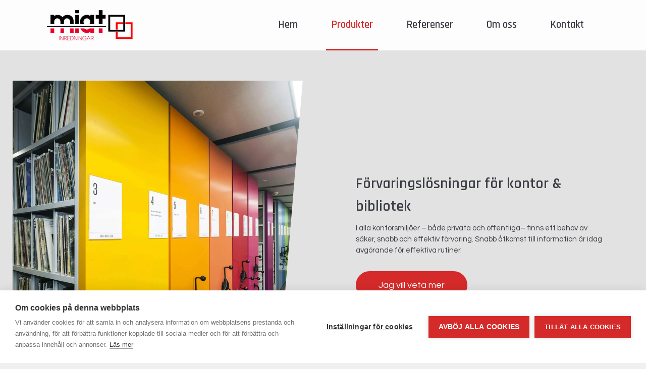

--- FILE ---
content_type: text/html; charset=utf-8
request_url: https://www.miatinredningar.se/kontor
body_size: 5184
content:
<!DOCTYPE html>
<html lang="sv">

<head>
	<meta charset="utf-8" />
	<meta name="viewport" content="width=device-width, initial-scale=1, shrink-to-fit=no">
	<base href="https://www.miatinredningar.se/" />

	<title>Förvaringslösningar för kontor och bibliotek | MIAT Inredningar</title>
    <meta name="description" content="Säker, snabb och effektiv förvaring för kontor och bibliotek. Vi erbjuder bl.a. bibliotekshyllor, kompaktarkiv, mappsystem, etiketter och tabmappar." />

    
    <meta property="og:title" content="Förvaringslösningar för kontor och bibliotek | MIAT Inredningar" />

    <meta property="og:description" content="Säker, snabb och effektiv förvaring för kontor och bibliotek. Vi erbjuder bl.a. bibliotekshyllor, kompaktarkiv, mappsystem, etiketter och tabmappar." />

    <meta property="og:type" content="website" />

    <meta property="og:url" content="https://www.miatinredningar.se/kontor" />


	<link rel="stylesheet" type="text/css" media="all" href="https://assets.v3.snowfirehub.com/editor/dist/121515/css/vendor.css?t=1759219142" />
    
	<link rel="stylesheet" type="text/css" media="all" href="https://assets.v3.snowfirehub.com/editor/dist/121515/css/style-production.css?t=20250930095944" />

	<script src="https://ajax.googleapis.com/ajax/libs/webfont/1.6.26/webfont.js"></script>
	<script>WebFont.load({google: {families: ['Rajdhani:600','Questrial:400','Poppins:700']}, custom: {}});</script>

    

	<!-- Google tag (gtag.js) -->
<script async src="https://www.googletagmanager.com/gtag/js?id=G-3KMX9GM0QQ"></script>
<script>
  window.dataLayer = window.dataLayer || [];
  function gtag(){dataLayer.push(arguments);}
  gtag('js', new Date());

  gtag('config', 'G-3KMX9GM0QQ');
</script>

<meta name="google-site-verification" content="hOesx8jGrZeJjqh0r0lnC7NGzaTQ2QlpvQ458Jys880" />
	
 <link rel="icon" type="image/png" href="https://images.v3.snowfirehub.com/y5TRpSsWz0-qZJb-INkwEjyKeDc=/32x32/smart/https%3A%2F%2Fassets.v3.snowfirehub.com%2Fimages%2F121515%2F77_favicon-32x32.png" sizes="32x32" />
 <link rel="icon" type="image/png" href="https://images.v3.snowfirehub.com/RjJm662NXe_C_31897lLqijypPg=/64x64/smart/https%3A%2F%2Fassets.v3.snowfirehub.com%2Fimages%2F121515%2F77_favicon-32x32.png" sizes="64x64" />
 <link rel="apple-touch-icon" type="image/png" href="https://images.v3.snowfirehub.com/ExoV6IXh-7HpaZFc2NcOgAQ52Mo=/152x152/smart/https%3A%2F%2Fassets.v3.snowfirehub.com%2Fimages%2F121515%2F78_favicon-152x152.png" sizes="152x152" />
<meta name="generator" content="Snowfire" />
<link rel="canonical" href="https://www.miatinredningar.se/kontor" />

<script type="text/javascript" src="/js/obfuscate.js?t=t7q5xd" ></script>
</head>
<body class="sf-page-6">
	<header class="echo-header-1"> <div class="echo-header-1-flex"> <!-- Logo --> <div class="echo-header-1-logo"> <a href="/"><img src="https://images.v3.snowfirehub.com/Oqvcn_lFRv1XbqF2zx_qXlbR9RM=/fit-in/340x90/smart/https%3A%2F%2Fassets.v3.snowfirehub.com%2Fimages%2F121515%2F112_miat-logo---genomskinlig.png" srcset="https://images.v3.snowfirehub.com/3pnNhWyA-u3lL0pQvircASf2o60=/fit-in/680x180/smart/https%3A%2F%2Fassets.v3.snowfirehub.com%2Fimages%2F121515%2F112_miat-logo---genomskinlig.png 2x" alt=""></a> </div> <!-- Hamburger navigation --> <div class="echo-header-1-hamburger-navigation"> <a href="javascript:;" class="echo-header-1-hamburger-icon"> <svg style="fill: currentColor" width="30" height="30" viewBox="0 0 30 30" fill="none" xmlns="http://www.w3.org/2000/svg"> <rect x="4" y="8" width="22" height="2" /> <rect x="4" y="14" width="22" height="2" /> <rect x="4" y="20" width="22" height="2" /> </svg> </a> <div class="echo-header-1-hamburger-unfolded"> <a href="javascript:;" class="echo-header-1-hamburger-close"> <svg style="fill: currentColor" xmlns="http://www.w3.org/2000/svg" width="12" height="12" viewBox="0 0 12 12"> <path fill-rule="evenodd" d="M13.8125,12.59375 L19.90625,12.59375 L19.90625,13.8125 L13.8125,13.8125 L13.8125,19.90625 L12.59375,19.90625 L12.59375,13.8125 L6.09375,13.8125 L6.09375,12.59375 L12.59375,12.59375 L12.59375,6.09375 L13.8125,6.09375 L13.8125,12.59375 Z" transform="rotate(45 17.95 1.05)"></path> </svg> </a> <div class="echo-header-1-hamburger-items"> <ul><li><a href="./"><span class="echo-header-1-navigation-label">Hem</span></a></li><li class="echo-header-1-navigation-active-root echo-header-1-navigation-dropdown"><a href="arkiv"><span class="echo-header-1-navigation-label">Produkter</span></a><ul><li><a href="arkiv"><span class="echo-header-1-navigation-label">Arkiv</span></a></li><li class="echo-header-1-navigation-active echo-header-1-navigation-active-root"><a href="kontor"><span class="echo-header-1-navigation-label">Kontor &amp; Bibliotek</span></a></li><li><a href="sjukvard"><span class="echo-header-1-navigation-label">Sjukv&aring;rd</span></a></li><li><a href="museum"><span class="echo-header-1-navigation-label">Museum</span></a></li><li><a href="tvaplanslosning"><span class="echo-header-1-navigation-label">Tv&aring;plansl&ouml;sning</span></a></li><li><a href="mappsystem"><span class="echo-header-1-navigation-label">TAB Mappsystem</span></a></li></ul></li><li><a href="referenser"><span class="echo-header-1-navigation-label">Referenser</span></a></li><li><a href="om-oss"><span class="echo-header-1-navigation-label">Om oss</span></a></li><li><a href="kontakt"><span class="echo-header-1-navigation-label">Kontakt</span></a></li></ul> </div> </div> </div> <!-- Wide navigation --> <div class="echo-header-1-navigation"> <ul><li><a href="./"><span class="echo-header-1-navigation-label">Hem</span></a></li><li class="echo-header-1-navigation-active-root echo-header-1-navigation-dropdown"><a href="arkiv"><span class="echo-header-1-navigation-label">Produkter</span></a><ul><li><a href="arkiv"><span class="echo-header-1-navigation-label">Arkiv</span></a></li><li class="echo-header-1-navigation-active echo-header-1-navigation-active-root"><a href="kontor"><span class="echo-header-1-navigation-label">Kontor &amp; Bibliotek</span></a></li><li><a href="sjukvard"><span class="echo-header-1-navigation-label">Sjukv&aring;rd</span></a></li><li><a href="museum"><span class="echo-header-1-navigation-label">Museum</span></a></li><li><a href="tvaplanslosning"><span class="echo-header-1-navigation-label">Tv&aring;plansl&ouml;sning</span></a></li><li><a href="mappsystem"><span class="echo-header-1-navigation-label">TAB Mappsystem</span></a></li></ul></li><li><a href="referenser"><span class="echo-header-1-navigation-label">Referenser</span></a></li><li><a href="om-oss"><span class="echo-header-1-navigation-label">Om oss</span></a></li><li><a href="kontakt"><span class="echo-header-1-navigation-label">Kontakt</span></a></li></ul> </div> </div> </header> <div class="sf-blocks" data-blocks="main"> <div class="sf-row one_2852" data-sf-row="0"> <div id="sf-block-id-37" class="sf-block sf-block-2852 sf-block-below-header" data-block-name="TextSmallImageShape - hero left" data-block-id="37" data-block-identifier="2852"> <div class="textsmallimageshape-hero-wrapper"> <div class="echo-container-lg"> <div class="textsmallimageshape-hero-flex"> <div class="textsmallimageshape-hero-column" data-aos="sf-fade"> <svg version="1.1" class="diagonal-shape" xmlns="http://www.w3.org/2000/svg" xmlns:xlink="http://www.w3.org/1999/xlink" x="0px" y="0px" viewBox="0 0 77.8 500" style="enable-background:new 0 0 77.8 500;" xml:space="preserve"> <polygon class="st0" points="77.8,500 0,500 0,0 36.1,0 "/> </svg> <svg version="1.1" class="diagonal-shape-laying" xmlns="http://www.w3.org/2000/svg" xmlns:xlink="http://www.w3.org/1999/xlink" x="0px" y="0px" viewBox="0 0 500 77.8" style="enable-background:new 0 0 500 77.8;" xml:space="preserve"> <polygon class="st0" points="500,0 500,77.8 0,77.8 0,41.7 "/> </svg> <img src="https://images.v3.snowfirehub.com/UjzWI3tkvD56s_w_n6Br3Vs_MUE=/2000x2000/smart/https%3A%2F%2Fassets.v3.snowfirehub.com%2Fimages%2F121515%2Fvariants%2F32-o-fill-miat-kontor-1.jpg" alt="" class="textsmallimageshape-hero-image" forceReload="" forceSave="" keepOpen="" linkTab="" cssCustomProperties="" linkToImage="" svgPlaceholder="" srcset="https://images.v3.snowfirehub.com/48q-tDsjXGvg12uJemW-LdvXtFY=/4000x4000/smart/https%3A%2F%2Fassets.v3.snowfirehub.com%2Fimages%2F121515%2Fvariants%2F32-o-fill-miat-kontor-1.jpg 2x"> </div> <div class="textsmallimageshape-hero-column" data-aos="sf-fade" data-aos-delay="300"> <div class="textsmallimageshape-hero-content"> <div  data-sf-version="1"><h2>Förvaringslösningar för kontor &amp; bibliotek</h2><p>I alla kontorsmiljöer – både privata och offentliga– finns ett behov av säker, snabb och effektiv förvaring. Snabb åtkomst till information är idag avgörande för effektiva rutiner.</p></div> <div class="textsmallimageshape-hero-button-wrapper"> <a class="textsmallimageshape-hero-button"  href="kontor#sf-block=35">Jag vill veta mer</a> </div> </div> </div> </div> </div> </div></div> </div> <div class="sf-row one_2856" data-sf-row="1"> <div id="sf-block-id-36" class="sf-block sf-block-2856 sf-block-below-header" data-block-name="ImageBlocksNoLink - repeater" data-block-id="36" data-block-identifier="2856"> <div class="imagelinkblocks-repeater-background"> <div class="echo-container-lg" data-aos="sf-fade"> <div class="imagelinkblocks-repeater-wrapper">  <div class="imagelinkblocks-repeater-column"> <div class="imagelinkblocks-repeater-overlay"></div> <div class="repeater-image" style="background-image:url(&quot;https://images.v3.snowfirehub.com/4DtYwXWInYmR0VwvwbvIp_4qifg=/1200x1000/smart/https%3A%2F%2Fassets.v3.snowfirehub.com%2Fimages%2F121515%2F106_o_miat-kontor-3.jpg&quot;);"></div> <div class="imagelinkblocks-repeater-text-wrapper"> <div  data-sf-version="1"></div> </div> </div>  <div class="imagelinkblocks-repeater-column"> <div class="imagelinkblocks-repeater-overlay"></div> <div class="repeater-image" style="background-image:url(&quot;https://images.v3.snowfirehub.com/BUsGEbClbcPeupU7OX2QhCZ6Gbo=/1200x1000/smart/https%3A%2F%2Fassets.v3.snowfirehub.com%2Fimages%2F121515%2F107_o_miat-kontor-6.jpg&quot;);"></div> <div class="imagelinkblocks-repeater-text-wrapper"> <div  data-sf-version="1"></div> </div> </div>  <div class="imagelinkblocks-repeater-column"> <div class="imagelinkblocks-repeater-overlay"></div> <div class="repeater-image" style="background-image:url(&quot;https://images.v3.snowfirehub.com/yiRd_dzaIY_RqVao0w3TH4nL2Iw=/1200x1000/smart/https%3A%2F%2Fassets.v3.snowfirehub.com%2Fimages%2F121515%2F108_o_miat-kontor-5.jpg&quot;);"></div> <div class="imagelinkblocks-repeater-text-wrapper"> <div  data-sf-version="1"></div> </div> </div>  <div class="imagelinkblocks-repeater-column"> <div class="imagelinkblocks-repeater-overlay"></div> <div class="repeater-image" style="background-image:url(&quot;https://images.v3.snowfirehub.com/EN9Aw8O5manchE0v4zG53oxQPKY=/0x0:1364x1136/1200x1000/smart/https%3A%2F%2Fassets.v3.snowfirehub.com%2Fimages%2F121515%2F158_o_miat-kontor-7.jpg&quot;);"></div> <div class="imagelinkblocks-repeater-text-wrapper"> <div  data-sf-version="1"></div> </div> </div>  <div class="imagelinkblocks-repeater-column"> <div class="imagelinkblocks-repeater-overlay"></div> <div class="repeater-image" style="background-image:url(&quot;https://images.v3.snowfirehub.com/Qh_5LP9DRAmJQRp5nzG87CVDoFg=/1200x1000/smart/https%3A%2F%2Fassets.v3.snowfirehub.com%2Fimages%2F121515%2F110_o_miat-kontor-2.jpg&quot;);"></div> <div class="imagelinkblocks-repeater-text-wrapper"> <div  data-sf-version="1"></div> </div> </div>  <div class="sf-repeater-buttons"></div> </div> </div> </div></div> </div> <div class="sf-row one_cta-4" data-sf-row="2"> <div id="sf-block-id-35" class="sf-block sf-block-cta-4 sf-block-below-header" data-block-name="CTA Form 4" data-block-id="35" data-block-identifier="cta-4"> <div class="cta-4-wrapper"> <div class="echo-container-md"> <div class="cta-4-flex"> <div class="cta-4-text-column" data-aos="sf-fade" data-aos-delay="200"> <div class="cta-4-text-column-content"> <div  data-sf-version="1"><h1>Skicka en förfrågan</h1><h4>Vill du veta mer om våra förvaringslösningar för kontor och bibliotek?<br>Skicka in vårt formulär så återkommer vi till dig!</h4></div> <div class="cta-4-form-wrapper"> <div><div class="">
        <form class="editFieldPointerNone sf-form" method="post" enctype="multipart/form-data" action="https://blaze.snowfirehub.com/front/121515/form/4">
                                    <div class="echo-form-group echo-form-group-columns ">
                    <div>
                        <label>För- &amp; efternamn</label>
                        <input type="text" name="data[9][first]" value="" placeholder="Förnamn">
                    </div>
                    <div>
                        <label>&nbsp;</label>
                        <input type="text" name="data[9][last]" value=""  placeholder="Efternamn">
                    </div>
                </div>
                                                <div class="echo-form-group ">
                    <label>Telefon</label>
                    <input type="text" name="data[10]" value="">
                </div>
                                                <div class="echo-form-group ">
                    <label>E-post</label>
                    <input type="email" name="data[11]" value="">
                </div>
                                                <div class="echo-form-group ">
                    <label>Jag vill veta mer om:</label>
                    <select name="data[12]">
                                                    <option value="Arkiv"  >Arkiv</option>
                                                    <option value="System för kontor &amp; bibliotek"  >System för kontor &amp; bibliotek</option>
                                                    <option value="System för sjukvård"  >System för sjukvård</option>
                                                    <option value="System för museum"  >System för museum</option>
                                                    <option value="Tvåplanslösningar"  >Tvåplanslösningar</option>
                                                    <option value="TAB Mappsystem"  >TAB Mappsystem</option>
                                            </select>
                </div>
                                                <div class="echo-form-group ">
                    <label>Meddelande</label>
                    <textarea name="data[14]"></textarea>
                </div>
                    
        <div class="echo-form-hp">
            <input type="text" name="mdata[m]">
            <input type="text" name="mdata[t]" value="SFT1768949854">
        </div>

        <div class="echo-form-button">
            <input type="hidden" name="return_url" value="https://www.miatinredningar.se/kontor">
            <input type="hidden" name="form_url" value="https://www.miatinredningar.se/kontor">
            <button type="submit" class="echo-form-button-loader">
                <div class="echo-form-button-label">Skicka</div>
            </button>
        </div>
    </form>
</div></div> </div> </div> </div> <div class="cta-4-image-column" data-aos="sf-fade"> <img src="https://images.v3.snowfirehub.com/V7nxEStkAghpHr0aRp1qsOCwabk=/320x0:1600x1280/500x500/smart/https%3A%2F%2Fassets.v3.snowfirehub.com%2Fimages%2F121515%2F111_o_miat-kontakt.jpg" alt="" forceReload="" forceSave="" keepOpen="" linkTab="" cssCustomProperties="" linkToImage="" svgPlaceholder="" srcset="https://images.v3.snowfirehub.com/edXJSP4nXVIya1zExKfVd8KkWMA=/320x0:1600x1280/1000x1000/smart/https%3A%2F%2Fassets.v3.snowfirehub.com%2Fimages%2F121515%2F111_o_miat-kontakt.jpg 2x"> </div> </div> </div> </div> </div> </div> </div> <footer class="echo-footer-2"> <div class="inner-footer-2-container"> <div class="echo-container-md"> <div class="echo-footer-2-flex"> <div class="inner-flex"> <div class="echo-footer-2-column image-col"> <img src="https://images.v3.snowfirehub.com/No9YuY1v92gT9GuPqn3CtIH_Yus=/200x80/smart/https%3A%2F%2Fassets.v3.snowfirehub.com%2Fimages%2F121515%2Fvariants%2F34-o-fill-miat-logo---genomskinlig-vit.png" alt="" class="logo-image" forceReload="" forceSave="" keepOpen="" linkTab="" cssCustomProperties="" linkToImage="" svgPlaceholder="" srcset="https://images.v3.snowfirehub.com/8t5io1Hxjimx7ItFZtbobgDtN5Q=/400x160/smart/https%3A%2F%2Fassets.v3.snowfirehub.com%2Fimages%2F121515%2Fvariants%2F34-o-fill-miat-logo---genomskinlig-vit.png 2x"> <!-- <div class="echo-footer-2-text"> <sf-text id="200" sync-id="200" value=":text[b.long.p]"></sf-text> </div> --> <div class="image-flex-container"> <img src="https://images.v3.snowfirehub.com/0h9V6f5Co6hVoFl97Kwr0atpV8U=/80x80/smart/https%3A%2F%2Fassets.v3.snowfirehub.com%2Fimages%2F121515%2Fvariants%2F69-o-fill-scab-iso-14001-sve-.png" alt="" class="logo-image" forceReload="" forceSave="" keepOpen="" linkTab="" cssCustomProperties="" linkToImage="" svgPlaceholder="" srcset="https://images.v3.snowfirehub.com/m0RptMXOdIK7QQj2HRJQJ8RGYOQ=/160x160/smart/https%3A%2F%2Fassets.v3.snowfirehub.com%2Fimages%2F121515%2Fvariants%2F69-o-fill-scab-iso-14001-sve-.png 2x"> <img src="https://images.v3.snowfirehub.com/IlWBBwKmxoHUBsE4f_vUbH-3yhM=/80x80/smart/https%3A%2F%2Fassets.v3.snowfirehub.com%2Fimages%2F121515%2Fvariants%2F70-o-fill-scab-iso-9001-sve-cmyk.png" alt="" class="logo-image" forceReload="" forceSave="" keepOpen="" linkTab="" cssCustomProperties="" linkToImage="" svgPlaceholder="" srcset="https://images.v3.snowfirehub.com/eaYqcOSjyfPmS54eyMQJmPmIlqo=/160x160/smart/https%3A%2F%2Fassets.v3.snowfirehub.com%2Fimages%2F121515%2Fvariants%2F70-o-fill-scab-iso-9001-sve-cmyk.png 2x"> </div> </div> </div> <div class="vert-divider"></div> <div class="inner-flex"> <div class="echo-footer-2-column"> <div class="echo-footer-2-text"> <div  class="col-heading" data-sf-version="1"><h3>Kontakt</h3></div> <div  data-sf-version="1"><p>Importgatan 10-12<br>602 28 Norrköping<br><br>+4670 524 12 30<br><br><script type="text/javascript">/* <![CDATA[ */var mail=obfuscate("sF@k8useOsFMjbFsF2eMtUj", "%jCyHdWG+OigLlknA7cVf0Xa9Im-bBD.rs231xF6q_z@YKe4PuREvTtMUpZoSNwJ5h8Q");document.write(unescape("<a href=\"mailto:" + mail + "\">" + mail + "<\/a>"));/* ]]> */</script></p></div> </div> </div> <div class="echo-footer-2-column social-col"> <div class="echo-footer-2-text"> <div  class="col-heading" data-sf-version="1"><h3>Följ oss på sociala medier</h3></div> </div> <div class="echo-footer-2-social"> <ul ><li><a href="https://facebook.com/miatinredningar" target="_blank" class=""><svg width="16" height="16" fill="none" xmlns="http://www.w3.org/2000/svg"><path fill-rule="evenodd" clip-rule="evenodd" d="M9.83 3.525c.434-.015.867-.004 1.303-.004h.179V1.102c-.232-.025-.474-.06-.717-.073-.445-.02-.89-.045-1.336-.034-.68.015-1.324.193-1.886.625-.645.497-.998 1.195-1.133 2.02-.056.34-.07.69-.079 1.037-.012.542-.002 1.085-.001 1.628v.203H4V9.21h2.147V16h2.624V9.22h2.14l.328-2.714h-.48c-.609.002-2.006 0-2.006 0s.006-1.34.021-1.92c.02-.796.462-1.039 1.056-1.062" /></svg></a></li></ul> </div> </div> <div class="echo-footer-2-column"> <div class="echo-footer-2-text"> <div  class="col-heading" data-sf-version="1"><h3>Våra produkter</h3></div> <div  data-sf-version="1"><p><a href="arkiv">Arkiv</a><br><a href="kontor">Kontor &amp; Bibliotek</a><br><a href="sjukvard">Sjukvård</a><br><a href="museum">Museum</a><br><a href="tvaplanslosning">Tvåplanslösning</a><br><a href="mappsystem">TAP Mappsystem</a></p></div> </div> </div> </div> </div> </div> <div class="echo-footer-1-power"> <a href="https://www.snowfire.se/webbens-schweiziska-fickkniv?utm_source=www.miatinredningar.se&utm_medium=footer&utm_campaign=poweredby" target="_blank"><img src="/images/themes/snowfire-powered.svg" alt="Powered by Snowfire"></a> </div> <div class="btn-power"> <a href="https://beegleton.com" target="_blank" title="Sidan är skapad av Beegleton"> <img src="https://assets.v3.snowfirehub.com/editor/dist/121274/uploads/by-btn-white.svg?t=64428790b7c7f7c97e6f37d39163ab5f" alt="Logotyp till Beegleton som skapat denna sida. Länk till deras hemsida."> </a> </div> <svg version="1.1" class="footer-wave" xmlns="http://www.w3.org/2000/svg" xmlns:xlink="http://www.w3.org/1999/xlink" x="0px" y="0px" viewBox="0 0 1920 138.67" style="enable-background:new 0 0 1920 138.67;" xml:space="preserve"> <path class="st0" d="M1920,8.08v130.59H0V47.36C15.87,48.3,31.74,49.18,47.62,50C832.47,89.83,1213.53-31.59,1920,8.08z"/> </svg> </div> </footer> 

	<!-- JS -->
	<script type="text/javascript" src="/themes/echo/public/js/jquery.min.js?t=t7q5xf" ></script>
	<script type="text/javascript" src="https://assets.v3.snowfirehub.com/editor/dist/121515/js/vendor.js?t=20250930095902" ></script>
    <script>setTimeout(function() { AOS.init({ easing: 'ease-out-quart', duration: 800 }); }, 50)</script>
  	
  	<script type="text/javascript" src="https://assets.v3.snowfirehub.com/editor/dist/121515/js/app-production.js?t=20250930095944" ></script>
	
	<script src="https://cdn.cookiehub.eu/c2/f2ef5e0a.js"></script>
<script type="text/javascript">
document.addEventListener("DOMContentLoaded", function(event) {
var cpm = {};
window.cookiehub.load(cpm);
});
</script>
    
</body>
</html>

--- FILE ---
content_type: text/css
request_url: https://assets.v3.snowfirehub.com/editor/dist/121515/css/style-production.css?t=20250930095944
body_size: 28695
content:
@charset "UTF-8";
/*
    Echo: Defaults
*/
/*
    Echo: Variables
*/
/* Echo: Reset */
/*
    Prevents FOUT (Flash of unstyled text) when using the Web Font Loader
 */
.wf-loading {
  display: none;
}

/*
    The code below is based on Bootstrap's Reboot SCSS file
    See:
        https://getbootstrap.com/docs/4.2/content/reboot/#headings-and-paragraphs
        https://github.com/twbs/bootstrap/blob/59d040fcbb2766240c6fc38b330f495b840ce75d/scss/_variables.scss

    We've mixed in our own variables and the default values from _variables.scss in Bootstrap
 */
*,
*::before,
*::after {
  box-sizing: border-box;
}

html {
  font-family: sans-serif;
  line-height: 1.15;
  -webkit-text-size-adjust: 100%;
  -webkit-tap-highlight-color: rgba(0, 0, 0, 0);
}

article, aside, figcaption, figure, footer, header, hgroup, main, nav, section {
  display: block;
}

body {
  margin: 0;
  line-height: 1.5;
  text-align: left;
  background-color: #f0f0f0;
  -webkit-font-smoothing: antialiased;
  -moz-osx-font-smoothing: grayscale;
}

[tabindex="-1"]:focus {
  outline: 0 !important;
}

hr {
  box-sizing: content-box;
  height: 0;
  overflow: visible;
}

h1, h2, h3, h4, h5, h6 {
  margin-top: 0;
  margin-bottom: 0;
}

p {
  margin-top: 0;
  margin-bottom: 0;
}

abbr[title],
abbr[data-original-title] {
  text-decoration: underline;
  text-decoration: underline dotted;
  cursor: help;
  border-bottom: 0;
  text-decoration-skip-ink: none;
}

address {
  margin-bottom: 1rem;
  font-style: normal;
  line-height: inherit;
}

ol,
ul,
dl {
  margin-top: 0;
  margin-bottom: 1rem;
}

ol ol,
ul ul,
ol ul,
ul ol {
  margin-bottom: 0;
}

dt {
  font-weight: bold;
}

dd {
  margin-bottom: 0.5rem;
  margin-left: 0;
}

blockquote {
  margin: 0 0 1rem;
}

b,
strong {
  font-weight: bold;
}

small {
  font-size: 80%;
}

sub,
sup {
  position: relative;
  font-size: 75%;
  line-height: 0;
  vertical-align: baseline;
}

sub {
  bottom: -0.25em;
}

sup {
  top: -0.5em;
}

a {
  color: #d52a2a;
  text-decoration: underline;
  background-color: transparent;
}
a:hover {
  color: #dd5555;
}

a:not([href]):not([tabindex]) {
  color: inherit;
  text-decoration: none;
}
a:not([href]):not([tabindex]):focus {
  outline: 0;
}

pre,
code,
kbd,
samp {
  font-family: SFMono-Regular, Menlo, Monaco, Consolas, "Liberation Mono", "Courier New", monospace;
  font-size: 1em;
}

pre {
  margin-top: 0;
  margin-bottom: 1rem;
  overflow: auto;
}

figure {
  margin: 0 0 1rem;
}

img {
  vertical-align: middle;
  border-style: none;
}

svg {
  overflow: hidden;
  vertical-align: middle;
}

table {
  border-collapse: collapse;
}

caption {
  padding-top: 0.75rem;
  padding-bottom: 0.75rem;
  color: #6c757d;
  text-align: left;
  caption-side: bottom;
}

th {
  text-align: inherit;
}

label {
  display: inline-block;
  margin-bottom: 0.5rem;
}

button {
  border-radius: 0;
}

button:focus {
  outline: 1px dotted;
  outline: 5px auto -webkit-focus-ring-color;
}

input,
button,
select,
optgroup,
textarea {
  margin: 0;
  font-family: inherit;
  font-size: inherit;
  line-height: inherit;
}

button,
input {
  overflow: visible;
}

button,
select {
  text-transform: none;
}

select {
  word-wrap: normal;
}

button,
[type=button],
[type=reset],
[type=submit] {
  -webkit-appearance: button;
}

button:not(:disabled),
[type=button]:not(:disabled),
[type=reset]:not(:disabled),
[type=submit]:not(:disabled) {
  cursor: pointer;
}

button::-moz-focus-inner,
[type=button]::-moz-focus-inner,
[type=reset]::-moz-focus-inner,
[type=submit]::-moz-focus-inner {
  padding: 0;
  border-style: none;
}

input[type=radio],
input[type=checkbox] {
  box-sizing: border-box;
  padding: 0;
}

input[type=date],
input[type=time],
input[type=datetime-local],
input[type=month] {
  -webkit-appearance: listbox;
}

textarea {
  overflow: auto;
  resize: vertical;
}

fieldset {
  min-width: 0;
  padding: 0;
  margin: 0;
  border: 0;
}

legend {
  display: block;
  width: 100%;
  max-width: 100%;
  padding: 0;
  margin-bottom: 0.5rem;
  font-size: 1.5rem;
  line-height: inherit;
  color: inherit;
  white-space: normal;
}

progress {
  vertical-align: baseline;
}

[type=number]::-webkit-inner-spin-button,
[type=number]::-webkit-outer-spin-button {
  height: auto;
}

[type=search] {
  outline-offset: -2px;
  -webkit-appearance: none;
}

[type=search]::-webkit-search-decoration {
  -webkit-appearance: none;
}

::-webkit-file-upload-button {
  font: inherit;
  -webkit-appearance: button;
}

output {
  display: inline-block;
}

summary {
  display: list-item;
  cursor: pointer;
}

template {
  display: none;
}

[hidden] {
  display: none !important;
}

/* Echo: Helpers */
body {
  height: 100vh;
  display: flex;
  flex-direction: column;
}

/*
    A block can have the underneath or the below class.
    The default is to have the below class.
    If the block creator wants to she can enable
    "underneath-header" and we will use that class instead.
    This is to make the block appear underneath the fixed menu.
 */
.echo-header-1 + .sf-blocks > .sf-row:first-of-type > .sf-block-below-header,
.echo-header-2 + .sf-blocks > .sf-row:first-of-type > .sf-block-below-header {
  margin-top: 100px;
}

.sf-blocks > .sf-state-highlight:first-child {
  margin-top: 100px;
}

.echo-canvas {
  margin-top: 100px;
}

.echo-canvas + .sf-blocks .beam-add-block {
  top: -25px;
}

.sf-live-edit .sf-live-edit--overflow-visible {
  overflow: visible !important;
}
.sf-live-edit .sf-live-edit--transform-none {
  transform: none !important;
}

/*
    Footer

    Makes sure the footer is at the bottom of the browser window
 */
.sf-blocks {
  position: relative;
}

/*
    Container
 */
.echo-container-xs {
  width: 100%;
  margin: 0 auto;
  max-width: calc(430px + 25px + 25px);
  padding: 0 25px;
}

.echo-container-sm {
  width: 100%;
  margin: 0 auto;
  max-width: calc(730px + 25px + 25px);
  padding: 0 25px;
}

.echo-container-md {
  width: 100%;
  margin: 0 auto;
  max-width: calc(1170px + 25px + 25px);
  padding: 0 25px;
}

.echo-container-lg {
  width: 100%;
  margin: 0 auto;
  max-width: calc(1440px + 25px + 25px);
  padding: 0 25px;
}

.echo-container-xl {
  width: 100%;
  margin: 0 auto;
  max-width: calc(1170px + 25px + 25px);
  padding: 0 25px;
}

/*
    Breakpoint helper, using the same as Bootstrap
 */
/*
    Default styles for everything created inside a <sf-text>

    Updates below should also go into text-1.xml
 */
.echo-embed-video {
  position: relative;
  padding-bottom: 56.25%;
  height: 0;
  overflow: hidden;
  max-width: 100%;
}

.echo-embed-video iframe, .echo-embed-video object, .echo-embed-video embed {
  position: absolute;
  top: 0;
  left: 0;
  width: 100%;
  height: 100%;
}

/*
    AOS custom animation
 */
[data-aos=sf-fade] {
  transform: translate3d(0, 25px, 0);
  opacity: 0;
  transition-property: transform, opacity;
}
[data-aos=sf-fade].aos-animate {
  transform: translate3d(0, 0, 0);
  opacity: 1;
}

/*
    Live Editor loaders
 */
.echo-spinner {
  width: 40px;
  height: 40px;
  position: relative;
  margin: 50px auto;
}

.echo-double-bounce1, .echo-double-bounce2 {
  width: 100%;
  height: 100%;
  border-radius: 50%;
  background-color: #FF6F27;
  opacity: 0.6;
  position: absolute;
  top: 0;
  left: 0;
  -webkit-animation: sk-bounce 2s infinite ease-in-out;
  animation: sk-bounce 2s infinite ease-in-out;
}

.echo-double-bounce2 {
  -webkit-animation-delay: -1s;
  animation-delay: -1s;
}

@-webkit-keyframes echo-bounce {
  0%, 100% {
    -webkit-transform: scale(0);
  }
  50% {
    -webkit-transform: scale(1);
  }
}
@keyframes echo-bounce {
  0%, 100% {
    transform: scale(0);
    -webkit-transform: scale(0);
  }
  50% {
    transform: scale(1);
    -webkit-transform: scale(1);
  }
}
/*
    Echo: Header
*/
.echo-header-1-hamburger-icon,
.echo-header-2-hamburger-icon {
  display: inline-block;
  border-radius: 100px;
  padding: 10px;
  transition: background 300ms ease-out;
}

.echo-header-1-hamburger-icon svg {
  color: #3b3d44;
}
.echo-header-1-hamburger-icon:hover, .echo-header-1-hamburger-icon:focus {
  color: #d52a2a;
  background: rgba(255, 255, 255, 0.85);
}
.echo-header-1-hamburger-icon:active {
  color: #d52a2a;
  background: rgba(255, 255, 255, 0.85);
}

.echo-header-2-hamburger-icon svg {
  color: #000;
}
.echo-header-2-hamburger-icon:hover, .echo-header-2-hamburger-icon:focus {
  background: #F5F5F5;
}
.echo-header-2-hamburger-icon:active {
  background: #E1E1E1;
}

.echo-header-1-hamburger-close,
.echo-header-2-hamburger-close {
  display: inline-block;
  position: absolute;
  top: 10px;
  right: 15px;
  border-radius: 100px;
  padding: 10px 15px;
  transition: background 300ms ease-out;
}
.echo-header-1-hamburger-close svg,
.echo-header-2-hamburger-close svg {
  color: #3b3d44;
}
.echo-header-1-hamburger-close:hover, .echo-header-1-hamburger-close:focus,
.echo-header-2-hamburger-close:hover,
.echo-header-2-hamburger-close:focus {
  color: #d52a2a;
  background: rgba(255, 255, 255, 0.85);
}
.echo-header-1-hamburger-close:active,
.echo-header-2-hamburger-close:active {
  color: #d52a2a;
  background: rgba(255, 255, 255, 0.85);
}

.echo-header-1-hamburger-unfolded,
.echo-header-2-hamburger-unfolded {
  background: rgba(255, 255, 255, 0.85);
  position: fixed;
  width: 360px;
  max-width: 100%;
  right: 0;
  top: 0;
  bottom: 0;
  padding: 75px;
  z-index: 501;
  transform: translateX(360px);
  transition: all 200ms ease-in-out;
  /* Sub items */
}
.echo-header-1-hamburger-unfolded.echo-header-1-hamburger-unfolded--visible, .echo-header-1-hamburger-unfolded.echo-header-2-hamburger-unfolded--visible,
.echo-header-2-hamburger-unfolded.echo-header-1-hamburger-unfolded--visible,
.echo-header-2-hamburger-unfolded.echo-header-2-hamburger-unfolded--visible {
  box-shadow: 0 15px 30px 0 rgba(0, 0, 0, 0.11), 0 5px 15px 0 rgba(0, 0, 0, 0.08);
  transform: translateX(0);
}
.echo-header-1-hamburger-unfolded ul,
.echo-header-2-hamburger-unfolded ul {
  list-style: none;
  margin: 0;
  padding: 0;
}
.echo-header-1-hamburger-unfolded .echo-header-1-hamburger-items,
.echo-header-1-hamburger-unfolded .echo-header-2-hamburger-items,
.echo-header-2-hamburger-unfolded .echo-header-1-hamburger-items,
.echo-header-2-hamburger-unfolded .echo-header-2-hamburger-items {
  margin: -12px 0 0 0;
  /* Active state */
}
.echo-header-1-hamburger-unfolded .echo-header-1-hamburger-items a,
.echo-header-1-hamburger-unfolded .echo-header-2-hamburger-items a,
.echo-header-2-hamburger-unfolded .echo-header-1-hamburger-items a,
.echo-header-2-hamburger-unfolded .echo-header-2-hamburger-items a {
  display: block;
  padding: 12px 0 12px;
  color: #3b3d44;
  font-size: 21px;
  font-family: Rajdhani;
  font-weight: 600;
  line-height: 1.7em;
  letter-spacing: 0em;
  text-decoration: none;
}
.echo-header-1-hamburger-unfolded .echo-header-1-hamburger-items a:hover,
.echo-header-1-hamburger-unfolded .echo-header-2-hamburger-items a:hover,
.echo-header-2-hamburger-unfolded .echo-header-1-hamburger-items a:hover,
.echo-header-2-hamburger-unfolded .echo-header-2-hamburger-items a:hover {
  color: #d52a2a;
  text-decoration: none;
}
.echo-header-1-hamburger-unfolded .echo-header-1-hamburger-items .echo-header-1-navigation-active > a,
.echo-header-1-hamburger-unfolded .echo-header-2-hamburger-items .echo-header-1-navigation-active > a,
.echo-header-2-hamburger-unfolded .echo-header-1-hamburger-items .echo-header-1-navigation-active > a,
.echo-header-2-hamburger-unfolded .echo-header-2-hamburger-items .echo-header-1-navigation-active > a {
  color: #d52a2a;
  border-color: #d52a2a;
}
.echo-header-1-hamburger-unfolded .echo-header-1-hamburger-items .echo-header-1-navigation-active > a:hover,
.echo-header-1-hamburger-unfolded .echo-header-2-hamburger-items .echo-header-1-navigation-active > a:hover,
.echo-header-2-hamburger-unfolded .echo-header-1-hamburger-items .echo-header-1-navigation-active > a:hover,
.echo-header-2-hamburger-unfolded .echo-header-2-hamburger-items .echo-header-1-navigation-active > a:hover {
  color: #d52a2a;
  border-color: #d52a2a;
}
.echo-header-1-hamburger-unfolded .echo-header-1-hamburger-items li > ul,
.echo-header-1-hamburger-unfolded .echo-header-2-hamburger-items li > ul,
.echo-header-2-hamburger-unfolded .echo-header-1-hamburger-items li > ul,
.echo-header-2-hamburger-unfolded .echo-header-2-hamburger-items li > ul {
  margin-left: 19px;
}

/* Prevent scrolling the main body on small devices when the menu is open */
.echo-header-1-hamburger-unfolded,
.echo-header-2-hamburger-unfolded {
  overflow: scroll;
  -webkit-overflow-scrolling: touch;
}

@media only screen and (max-width: 450px) {
  .document-echo-header-1-hamburger-unfolded--visible,
.document-echo-header-2-hamburger-unfolded--visible {
    height: 100%;
    overflow: hidden;
  }
}
/*
    Echo: Header 1
*/
.echo-header-1-hamburger-navigation {
  display: none;
}

.echo-header-1-navigation {
  display: flex;
}

@media (max-width: 991.98px) {
  .echo-header-1-hamburger-navigation {
    display: block;
  }

  .echo-header-1-navigation {
    display: none;
  }
}
.echo-header-1 {
  position: fixed;
  z-index: 500;
  width: 100%;
  top: 0;
  background-color: rgba(255, 255, 255, 0.85);
  /* Dropdown */
}
.echo-header-1 .echo-header-1-flex {
  display: flex;
  justify-content: space-between;
  align-items: center;
  padding: 0 90px;
  height: 100px;
}
@media (max-width: 566.98px) {
  .echo-header-1 .echo-header-1-flex {
    padding: 0 25px;
  }
}
@media (max-width: 566.98px) {
  .echo-header-1 .echo-header-1-logo {
    width: 75%;
  }
  .echo-header-1 .echo-header-1-logo img {
    max-width: 100%;
  }
}
.echo-header-1 .echo-header-1-navigation {
  height: 100%;
  align-items: center;
  /* Active state */
}
.echo-header-1 .echo-header-1-navigation ul {
  list-style: none;
  margin: 0;
  padding: 0;
  display: flex;
  height: 100%;
  align-items: center;
}
.echo-header-1 .echo-header-1-navigation li {
  height: 100%;
  display: flex;
  position: relative;
}
.echo-header-1 .echo-header-1-navigation a {
  font-size: 21px;
  font-family: Rajdhani;
  font-weight: 600;
  line-height: 1.7em;
  letter-spacing: 0em;
  display: flex;
  align-items: center;
  padding: 0 10px 0 10px;
  margin: 0 23px 0 23px;
  text-decoration: none;
  color: #3b3d44;
  border-bottom: 3px solid transparent;
  transition: color 0.2s ease-in-out, border-color 0.2s ease-in-out;
}
.echo-header-1 .echo-header-1-navigation a:hover {
  color: #d52a2a;
  border-color: #d52a2a;
}
.echo-header-1 .echo-header-1-navigation .echo-header-1-navigation-active-root > a,
.echo-header-1 .echo-header-1-navigation .echo-header-1-navigation-active > a {
  color: #d52a2a;
  border-color: #d52a2a;
}
.echo-header-1 .echo-header-1-navigation .echo-header-1-navigation-active-root > a:hover,
.echo-header-1 .echo-header-1-navigation .echo-header-1-navigation-active > a:hover {
  color: #d52a2a;
  border-color: #d52a2a;
}
.echo-header-1 .echo-header-1-navigation li:hover > ul {
  visibility: visible;
  opacity: 1;
}
.echo-header-1 .echo-header-1-navigation li > ul {
  visibility: hidden;
  opacity: 0;
  transition: opacity 0.2s ease-in-out;
  top: 100%;
  left: 50%;
  -webkit-transform: translateX(-50%);
  -ms-transform: translateX(-50%);
  transform: translateX(-50%);
  width: auto;
  max-width: 100vw;
  position: absolute;
  z-index: 1000;
  display: block;
  min-width: 250px;
  padding: 15px 0;
  margin: 0 0;
  border-top: 0;
  background: rgba(255, 255, 255, 0.85);
  height: auto;
  border-radius: 0 0 5px 5px;
}
.echo-header-1 .echo-header-1-navigation li > ul a {
  padding: 15px 35px;
  margin: 0;
  border: 0;
  width: 100%;
}
.echo-header-1 .echo-header-1-navigation li > ul li {
  height: auto;
}

/*
    Echo: Header 2
*/
.echo-header-2 {
  position: fixed;
  z-index: 500;
  width: 100%;
  top: 0;
  background: rgba(255, 255, 255, 0.4);
}
.echo-header-2 .echo-header-2-flex {
  display: flex;
  justify-content: space-between;
  align-items: center;
  padding: 0 90px;
  height: 100px;
}
@media (max-width: 566.98px) {
  .echo-header-2 .echo-header-2-flex {
    padding: 0 25px;
  }
}
@media (max-width: 566.98px) {
  .echo-header-2 .echo-header-2-logo {
    width: 50%;
  }
  .echo-header-2 .echo-header-2-logo img {
    max-width: 100%;
  }
}

/*
    Echo: Footer
*/
/*
    Echo: Footer 1
*/
.echo-footer-1 {
  background: #478177;
  padding: 60px 0 120px 0;
  position: relative;
  margin-top: auto;
}

.echo-footer-1-text {
  text-align: center;
  color: white;
  font-size: 15px;
  font-family: Questrial;
  font-weight: 400;
  line-height: 1.7em;
  letter-spacing: 0.045em;
}
.echo-footer-1-text p {
  padding-left: 25px;
  padding-right: 25px;
}
.echo-footer-1-text ul {
  display: flex;
  align-items: center;
  justify-content: center;
  flex-wrap: wrap;
  margin: 0;
  padding: 0;
}
.echo-footer-1-text li {
  list-style: none;
  position: relative;
  margin-right: 50px;
}
.echo-footer-1-text li:after {
  position: absolute;
  content: " ";
  border-right: 1px solid white;
  height: 45%;
  margin-left: 25px;
  margin-top: 11px;
}
.echo-footer-1-text li:last-child {
  margin-right: 0;
}
.echo-footer-1-text li:last-child:after {
  display: none;
}
.echo-footer-1-text a {
  color: white;
  text-decoration: none;
  border-bottom: 2px solid white;
}

.echo-footer-1-power {
  position: absolute;
  left: 30px;
  bottom: 30px;
}

/*
    Echo: Footer 2
*/
.echo-footer-2 {
  background: #478177;
  padding: 60px 0 100px 0;
  position: relative;
  margin-top: auto;
}

.echo-footer-2-flex {
  display: flex;
  width: 100%;
  flex-wrap: wrap;
}
.echo-footer-2-flex > .echo-footer-2-column:not(:first-child) .echo-footer-2-text {
  margin-left: 32px;
}
@media (max-width: 1199.98px) {
  .echo-footer-2-flex > .echo-footer-2-column .echo-footer-2-text {
    margin-left: 32px !important;
    margin-right: 32px;
  }
}
@media (max-width: 566.98px) {
  .echo-footer-2-flex > .echo-footer-2-column .echo-footer-2-text {
    margin-left: 0 !important;
    margin-right: 0;
  }
}

.echo-footer-2-column {
  width: 25%;
}
@media (max-width: 1199.98px) {
  .echo-footer-2-column {
    width: 50%;
    margin-bottom: 32px;
  }
}
@media (max-width: 566.98px) {
  .echo-footer-2-column {
    width: 100%;
    margin-bottom: 32px;
    text-align: center;
  }
}

.echo-footer-2-text {
  color: white;
  font-size: 15px;
  font-family: Questrial;
  font-weight: 400;
  line-height: 1.7em;
  letter-spacing: 0.045em;
}
.echo-footer-2-text ul {
  margin: 0;
  padding: 0;
}
.echo-footer-2-text li {
  list-style: none;
  position: relative;
}
.echo-footer-2-text a {
  color: white;
  text-decoration: none;
}
.echo-footer-2-text a:hover {
  text-decoration: underline;
}

/*
    Echo: Footer 1 & 2 Social
*/
.echo-footer-1-social {
  margin: 0 0 30px 0;
}
.echo-footer-1-social ul {
  justify-content: center;
}
.echo-footer-1-social li {
  margin: 0 20px;
}

.echo-footer-2-social {
  margin: 30px 0 20px 0;
}
.echo-footer-2-social ul {
  justify-content: left;
}
@media (max-width: 566.98px) {
  .echo-footer-2-social ul {
    justify-content: center;
  }
}
.echo-footer-2-social li {
  margin-right: 20px;
}

.echo-footer-1-social,
.echo-footer-2-social {
  color: white;
  font-size: 15px;
  font-family: Questrial;
  font-weight: 400;
  line-height: 1.7em;
  letter-spacing: 0.045em;
}
.echo-footer-1-social ul,
.echo-footer-2-social ul {
  display: flex;
  align-items: center;
  margin: 0;
  padding: 0;
  list-style: none;
}
.echo-footer-1-social svg,
.echo-footer-2-social svg {
  display: block;
  fill: currentColor;
  color: white;
}
.echo-footer-1-social a,
.echo-footer-2-social a {
  border: 0;
  display: block;
  width: 16px;
  height: 16px;
}
.echo-footer-1-social li,
.echo-footer-2-social li {
  height: 16px;
  width: 16px;
  text-align: center;
}

.echo-form-group {
  margin-bottom: 20px;
  text-align: left;
}
.echo-form-group.echo-form-group-error input,
.echo-form-group.echo-form-group-error textarea,
.echo-form-group.echo-form-group-error select {
  border-color: #F1546B !important;
  background-color: #fbd5db !important;
}
.echo-form-group.echo-form-group-error .echo-checkbox > span::before {
  box-shadow: 0 0 0 3px #F1546B;
}
.echo-form-group.echo-form-group-error .echo-radio [type=radio]:checked + label:before,
.echo-form-group.echo-form-group-error .echo-radio [type=radio]:not(:checked) + label:before {
  box-shadow: 0 0 0 3px #F1546B;
}
.echo-form-group.echo-form-group-columns {
  display: flex;
  margin: -10px 0 20px -10px;
}
.echo-form-group.echo-form-group-columns > div {
  flex: 1;
  padding: 10px 0 0 10px;
}
@media only screen and (max-width: 567px) {
  .echo-form-group.echo-form-group-columns {
    display: block;
  }
}
.echo-form-group label {
  margin: 0;
  text-align: left;
  display: block;
}
.echo-form-group input[type=text],
.echo-form-group input[type=email],
.echo-form-group textarea {
  width: 100%;
  border-radius: 4px;
  padding: 8px;
}
.echo-form-group input[type=text]:active, .echo-form-group input[type=text]:focus,
.echo-form-group input[type=email]:active,
.echo-form-group input[type=email]:focus,
.echo-form-group textarea:active,
.echo-form-group textarea:focus {
  outline: 0;
}
.echo-form-group input[type=file] {
  font-size: 12px;
}
.echo-form-group select {
  display: block;
  appearance: none;
  -webkit-appearance: none;
  -moz-appearance: none;
  width: 100%;
  border: 1px solid #E6E1DE;
  padding: 10px 40px 10px 10px;
  border-radius: 4px;
  background: #fff url("data:image/svg+xml,%3Csvg xmlns='http://www.w3.org/2000/svg' width='25' height='25' fill='none'%3E%3Cg clip-path='url(%23a)'%3E%3Cpath fill='%233B3D44' d='m16.149 11.43-.353-.31a.236.236 0 0 0-.303 0l-3.224 2.824-3.225-2.824a.236.236 0 0 0-.303 0l-.352.31a.172.172 0 0 0 0 .265l3.729 3.272a.236.236 0 0 0 .302 0l3.729-3.272a.172.172 0 0 0 0-.265Z'/%3E%3C/g%3E%3Cdefs%3E%3CclipPath id='a'%3E%3Cpath fill='%23fff' d='M8.28 8.816h7.976v8H8.28z'/%3E%3C/clipPath%3E%3C/defs%3E%3C/svg%3E") no-repeat;
  background-position: right 10px center;
  background-size: 25px 25px;
}
.echo-form-group select:focus {
  outline: none;
  background-color: #fff;
  border-color: #000;
}

.echo-form-group-divider {
  border-bottom-width: 1px;
  border-bottom-style: dashed;
  padding-bottom: 10px;
  padding-top: 15px;
}

.echo-form-group-uploader {
  border-width: 1px;
  border-style: dashed;
  position: relative;
  text-align: center;
  transition: all 0.2s ease-in-out;
}
.echo-form-group-uploader.echo-form-group-uploader--hover {
  cursor: pointer;
}
.echo-form-group-uploader .echo-form-group-uploader-icon {
  text-align: center;
  margin: 30px 0 0 0;
}
.echo-form-group-uploader .echo-form-group-uploader-icon svg {
  fill: currentColor;
}
.echo-form-group-uploader .echo-form-group-uploader-current {
  display: none;
  margin: 30px 0 0 0;
  word-break: break-all;
  padding: 0 20px;
}
.echo-form-group-uploader .echo-form-group-uploader-button {
  text-align: center;
  display: inline-block;
  background-color: #E6E1DE;
  border-radius: 4px;
  padding: 3px 10px;
  margin: 10px 0 30px 0;
  box-shadow: 0 1px 2px 0 rgba(0, 0, 0, 0.05);
}
.echo-form-group-uploader .echo-form-group-uploader-button .echo-form-group-uploader-button-label-change {
  display: none;
}
.echo-form-group-uploader .echo-form-group-uploader-progress {
  position: absolute;
  bottom: -1px;
  left: -1px;
  height: 6px;
  border-radius: 0 3px 3px 0;
  transition: width 0.2s ease-in-out;
}
.echo-form-group-uploader input[type=file] {
  height: 100%;
  cursor: pointer;
  position: absolute;
  top: 0;
  right: 0;
  left: 0;
  font-size: 0;
  z-index: 2;
  opacity: 0;
  width: 100%;
}

.echo-form-button {
  text-align: center;
  margin-top: 45px;
}
.echo-form-button button[type=submit] {
  border-radius: 100px;
  min-width: 180px;
  padding: 15px 40px;
  border: 0;
}

.echo-form-button-loader {
  min-width: 160px;
}

.echo-form-button-spinner,
.echo-form-button-spinner:before,
.echo-form-button-spinner:after {
  border-radius: 50%;
  width: 2.5em;
  height: 2.5em;
  -webkit-animation-fill-mode: both;
  animation-fill-mode: both;
  -webkit-animation: load7 1.8s infinite ease-in-out;
  animation: load7 1.8s infinite ease-in-out;
}

.echo-form-button-spinner {
  position: relative;
  margin: -18px auto 0 auto;
  color: white;
  font-size: 5px;
  text-indent: -9999em;
  -webkit-transform: translateZ(0);
  -ms-transform: translateZ(0);
  transform: translateZ(0);
  -webkit-animation-delay: -0.16s;
  animation-delay: -0.16s;
}

.echo-form-button-spinner:before,
.echo-form-button-spinner:after {
  content: "";
  position: absolute;
  top: 0;
}

.echo-form-button-spinner:before {
  left: -3.5em;
  -webkit-animation-delay: -0.32s;
  animation-delay: -0.32s;
}

.echo-form-button-spinner:after {
  left: 3.5em;
}

@-webkit-keyframes load7 {
  0%, 80%, 100% {
    box-shadow: 0 2.5em 0 -1.3em;
  }
  40% {
    box-shadow: 0 2.5em 0 0;
  }
}
@keyframes load7 {
  0%, 80%, 100% {
    box-shadow: 0 2.5em 0 -1.3em;
  }
  40% {
    box-shadow: 0 2.5em 0 0;
  }
}
.echo-form-group-error-text {
  text-align: left;
  color: #F1546B !important;
  margin-bottom: 10px;
}

.echo-form-hp {
  display: none;
}

.echo-checkbox + .echo-checkbox {
  margin-top: 10px;
}

.echo-checkbox {
  z-index: 0;
  position: relative;
  display: inline-block;
  line-height: 1.95em;
}
.echo-checkbox a {
  text-decoration: underline;
}

/* Input */
.echo-checkbox > input {
  appearance: none;
  -moz-appearance: none;
  -webkit-appearance: none;
  z-index: -1;
  position: absolute;
  left: -10px;
  top: -8px;
  display: block;
  margin: 0;
  border-radius: 50%;
  width: 40px;
  height: 40px;
  background-color: rgba(0, 0, 0, 0.6);
  box-shadow: none;
  outline: none;
  opacity: 0;
  transform: scale(1);
  pointer-events: none;
  transition: opacity 0.3s, transform 0.2s;
}

/* Span */
.echo-checkbox > span {
  display: inline-block;
  cursor: pointer;
  text-indent: -30px;
  margin-left: 30px;
  line-height: 25px;
}

/* Box */
.echo-checkbox > span::before {
  content: "";
  display: inline-block;
  box-sizing: border-box;
  margin: 3px 8px 3px 1px;
  border: solid 1px;
  /* Safari */
  border-color: green;
  border-radius: 5px;
  width: 18px;
  height: 18px;
  vertical-align: top;
  transition: border-color 0.2s, background-color 0.2s;
}

/* Checkmark */
.echo-checkbox > span::after {
  content: "";
  display: block;
  position: absolute;
  top: 4px;
  left: 1px;
  width: 11px;
  height: 6px;
  border: solid 2px transparent;
  border-right: none;
  border-top: none;
  transform: translate(3px, 4px) rotate(-45deg);
}

/* Checked, Indeterminate */
.echo-checkbox > input:checked + span::after,
.echo-checkbox > input:indeterminate + span::after {
  border-color: orange;
}

.echo-checkbox > input:indeterminate + span::after {
  border-left: none;
  transform: translate(4px, 3px);
}

/* Hover, Focus */
.echo-checkbox:hover > input {
  opacity: 0.04;
  border: 0;
}

.echo-checkbox > input:focus {
  opacity: 0.12;
  border: 0;
}

.echo-checkbox:hover > input:focus {
  opacity: 0.16;
  border: 0;
}

/* Active */
.echo-checkbox > input:active {
  opacity: 1;
  transform: scale(0);
  transition: transform 0s, opacity 0s;
}

.echo-checkbox > input:active + span::before {
  border-color: #FF6A00;
}

.echo-checkbox > input:checked:active + span::before {
  border-color: transparent;
  background-color: rgba(0, 0, 0, 0.6);
}

/* Disabled */
.echo-checkbox > input:disabled {
  opacity: 0;
}

.echo-checkbox > input:disabled + span {
  color: rgba(0, 0, 0, 0.38);
  cursor: initial;
}

.echo-checkbox > input:disabled + span::before {
  border-color: currentColor;
}

.echo-checkbox > input:checked:disabled + span::before,
.echo-checkbox > input:indeterminate:disabled + span::before {
  border-color: transparent;
  background-color: currentColor;
}

.echo-checkbox-prepend {
  display: block;
  padding-left: 32px;
  margin-top: 3px;
}

.echo-form-group-radio > label {
  margin-bottom: 5px;
}

.echo-radio {
  text-align: left;
  margin-bottom: 5px;
}
.echo-radio:last-child {
  margin-bottom: 0;
}
.echo-radio [type=radio]:checked,
.echo-radio [type=radio]:not(:checked) {
  position: absolute;
  left: -9999px;
}
.echo-radio [type=radio]:checked + label,
.echo-radio [type=radio]:not(:checked) + label {
  position: relative;
  padding-left: 28px;
  cursor: pointer;
  line-height: 20px;
  display: inline-block;
  color: #666;
}
.echo-radio [type=radio]:checked + label:before,
.echo-radio [type=radio]:not(:checked) + label:before {
  content: "";
  position: absolute;
  left: 0;
  top: 0;
  width: 18px;
  height: 18px;
  border: 1px solid #ddd;
  border-radius: 100%;
}
.echo-radio [type=radio]:checked + label:after,
.echo-radio [type=radio]:not(:checked) + label:after {
  content: "";
  width: 10px;
  height: 10px;
  position: absolute;
  top: 4px;
  left: 4px;
  border-radius: 100%;
  -webkit-transition: all 0.2s ease;
  transition: all 0.2s ease;
}
.echo-radio [type=radio]:not(:checked) + label:after {
  opacity: 0;
  -webkit-transform: scale(0);
  transform: scale(0);
}
.echo-radio [type=radio]:checked + label:after {
  opacity: 1;
  -webkit-transform: scale(1);
  transform: scale(1);
}

/*
    Echo: Modal 2.0 (blurry overlay with more space)
*/
.echo-modal-wrapper {
  position: fixed;
  top: 0;
  left: 0;
  right: 0;
  bottom: 0;
  backdrop-filter: blur(22px);
  -webkit-backdrop-filter: blur(22px);
  background: rgba(255, 255, 255, 0.8);
  z-index: 9999;
  padding: 2vw;
  display: flex;
  justify-content: center;
  align-items: center;
}

.echo-modal {
  width: 90%;
  max-width: 1200px;
}

.echo-modal-content {
  font-size: 18px;
  font-family: Questrial;
  font-weight: 400;
  line-height: 1.4em;
  letter-spacing: 0em;
  color: #3b3d44;
  text-align: center;
  margin: 0 auto;
}
.echo-modal-content.echo-modal-content--shadow {
  padding: 4vw;
  background: #fff;
  box-shadow: 0 0 #000, 0 0 #000, 0px -2px 6px rgba(251, 217, 202, 0.25), 0px 2px 6px rgba(251, 217, 202, 0.25);
}

.echo-modal-footer {
  text-align: center;
  padding-top: 2vw;
}

.echo-modal-button {
  font-size: 15px;
  font-family: Questrial;
  font-weight: 400;
  line-height: 1.5em;
  letter-spacing: 0em;
  color: #3b3d44;
  color: #3B3D44;
  border: 1px solid #3B3D44;
  background-color: transparent;
  padding: 1vw 4vw;
  border-radius: 100px;
  text-align: center;
  display: inline-block;
  text-decoration: none;
}
.echo-modal-button:hover {
  color: #fff;
  background-color: #3B3D44;
}

/*
    Echo: Modal 1.0 (small window on dark overlay)
*/
/*
    Echo: Blog
*/
.echo-blog-1 {
  padding: 60px 0 0 0;
}
.echo-blog-1.echo-blog-1-overview {
  background-color: #F8F8F7;
  min-height: 100vh;
}
.echo-blog-1 .echo-blog-1__main-title {
  font-size: 30px;
  font-family: Rajdhani;
  font-weight: 600;
  line-height: 1.5em;
  letter-spacing: 0em;
  color: #3b3d44;
  margin-bottom: 60px;
  text-align: center;
}
.echo-blog-1 .echo-blog-1__posts {
  display: flex;
  flex-wrap: wrap;
  margin: -15px 0 0 -15px;
}
.echo-blog-1 .echo-blog-1__posts.echo-blog-1__posts--with-images {
  margin-top: 100px;
}
.echo-blog-1 .echo-blog-1__post-wrapper {
  width: 33.3333333333%;
  padding: 15px 0 75px 15px;
}
@media (max-width: 767.98px) {
  .echo-blog-1 .echo-blog-1__post-wrapper {
    width: 100%;
  }
}
.echo-blog-1 .echo-blog-1__post {
  display: block;
  background: #fff;
  padding: 40px 40px;
  position: relative;
  box-shadow: 0px 2px 10px rgba(0, 0, 0, 0.1);
  height: 100%;
  min-height: 400px;
  text-decoration: none;
  transition: all ease-in-out 200ms;
  max-height: 400px;
  max-width: 380px;
  margin: 0 auto;
}
.echo-blog-1 .echo-blog-1__post:hover {
  box-shadow: 0 25px 50px -12px rgba(0, 0, 0, 0.25);
}
.echo-blog-1 .echo-blog-1__card-image {
  border-radius: 100%;
  width: 120px;
  height: 120px;
  display: block;
  position: absolute;
  top: -60px;
  left: 0;
  right: 0;
  margin-left: auto;
  margin-right: auto;
  background-position: center center;
}
.echo-blog-1 .echo-blog-1__card-title {
  font-size: 30px;
  font-family: Rajdhani;
  font-weight: 600;
  line-height: 1.5em;
  letter-spacing: 0em;
  color: #3b3d44;
  display: block;
  margin-bottom: 30px;
}
@media (max-width: 1199.98px) {
  .echo-blog-1 .echo-blog-1__card-title {
    font-size: 18px;
  }
}
@media (max-width: 767.98px) {
  .echo-blog-1 .echo-blog-1__card-title {
    font-size: 30px;
  }
}
.echo-blog-1 .echo-blog-1__post--with-image {
  padding: 25px 40px;
}
@media (max-width: 1199.98px) {
  .echo-blog-1 .echo-blog-1__post--with-image {
    padding: 15px 30px;
  }
}
.echo-blog-1 .echo-blog-1__post--with-image .echo-blog-1__card-title {
  margin-top: 60px;
}
.echo-blog-1 .echo-blog-1__card-meta {
  display: block;
  position: absolute;
  bottom: 25px;
  left: 40px;
}
.echo-blog-1 .echo-blog-1__card-meta-row {
  font-size: 12px;
  font-family: Questrial;
  font-weight: 400;
  line-height: 1.5em;
  letter-spacing: 0em;
  color: #626167;
  display: block;
}

.echo-blog-1-post {
  padding: 60px 0 0 0;
}
.echo-blog-1-post .echo-blog-1-post__author {
  display: flex;
  align-items: center;
  margin-bottom: 40px;
}
.echo-blog-1-post .echo-blog-1-post__author-image img {
  border-radius: 100%;
  margin-right: 20px;
}
.echo-blog-1-post .echo-blog-1-post__author-name span {
  font-size: 12px;
  font-family: Questrial;
  font-weight: 400;
  line-height: 1.5em;
  letter-spacing: 0em;
  color: #626167;
  display: block;
}
.echo-blog-1-post h1 {
  font-size: 40px;
  font-family: Rajdhani;
  font-weight: 600;
  line-height: 1.35em;
  letter-spacing: 0em;
  color: #3b3d44;
}
@media (max-width: 767.98px) {
  .echo-blog-1-post h1 {
    font-size: 26.6666666667px;
  }
}
.echo-blog-1-post .echo-blog-1-post__main-image__wrapper {
  text-align: center;
}
.echo-blog-1-post .echo-blog-1-post__main-image {
  max-width: 100%;
  margin: 60px auto 0 auto;
}

.echo-blog-2.echo-blog-2-overview {
  background-color: #F8F8F7;
  min-height: 100vh;
}
.echo-blog-2 .echo-blog-2__main-title {
  margin-bottom: 60px;
  padding-top: 60px;
}
.echo-blog-2 .echo-blog-2__main-title h1 {
  font-size: 40px;
  font-family: Rajdhani;
  font-weight: 600;
  line-height: 1.35em;
  letter-spacing: 0em;
  color: #3b3d44;
}
.echo-blog-2 .echo-blog-2__main-title h2 {
  font-size: 30px;
  font-family: Rajdhani;
  font-weight: 600;
  line-height: 1.5em;
  letter-spacing: 0em;
  color: #3b3d44;
}
.echo-blog-2 .echo-blog-2__main-title h3 {
  font-size: 22px;
  font-family: Rajdhani;
  font-weight: 600;
  line-height: 1.3em;
  letter-spacing: 0em;
  color: #3b3d44;
}
.echo-blog-2 .echo-blog-2__main-title h4 {
  font-size: 18px;
  font-family: Questrial;
  font-weight: 400;
  line-height: 1.4em;
  letter-spacing: 0em;
  color: #3b3d44;
}
.echo-blog-2 .echo-blog-2__main-title h5 {
  font-size: 12px;
  font-family: Questrial;
  font-weight: 400;
  line-height: 1.5em;
  letter-spacing: 0em;
  color: #626167;
}
.echo-blog-2 .echo-blog-2__main-title p {
  font-size: 15px;
  font-family: Questrial;
  font-weight: 400;
  line-height: 1.5em;
  letter-spacing: 0em;
  color: #3b3d44;
}
@media (max-width: 767.98px) {
  .echo-blog-2 .echo-blog-2__main-title {
    margin-bottom: 30px;
    padding-top: 30px;
  }
}
.echo-blog-2 .echo-blog-2__posts {
  display: flex;
  flex-wrap: wrap;
  margin: -15px 0 0 -15px;
  padding-bottom: 60px;
}
.echo-blog-2 .echo-blog-2__post-wrapper {
  width: 33.3333333333%;
  padding: 15px 0 0 15px;
}
@media (max-width: 767.98px) {
  .echo-blog-2 .echo-blog-2__post-wrapper {
    width: 100%;
  }
}
.echo-blog-2 .echo-blog-2__post {
  display: block;
  background: #fff;
  padding: 25px 25px;
  position: relative;
  box-shadow: 0px 2px 10px rgba(0, 0, 0, 0.1);
  height: 100%;
  text-decoration: none;
  transition: all ease-in-out 200ms;
  max-height: 500px;
  max-width: 380px;
  margin: 0 auto;
  min-height: 250px;
}
.echo-blog-2 .echo-blog-2__post:hover {
  box-shadow: 0 25px 50px -12px rgba(0, 0, 0, 0.25);
}
.echo-blog-2 .echo-blog-2__post.echo-blog-2__post--with-image {
  min-height: 500px;
}
.echo-blog-2 .echo-blog-2__card-image {
  height: 225px;
  display: block;
  margin: -25px -25px 25px -25px;
  background-size: cover;
  background-position: center center;
}
.echo-blog-2 .echo-blog-2__card-title {
  font-size: 22px;
  font-family: Rajdhani;
  font-weight: 600;
  line-height: 1.3em;
  letter-spacing: 0em;
  color: #3b3d44;
  display: block;
  margin-bottom: 30px;
}
@media (max-width: 1199.98px) {
  .echo-blog-2 .echo-blog-2__card-title {
    font-size: 13.2px;
  }
}
@media (max-width: 767.98px) {
  .echo-blog-2 .echo-blog-2__card-title {
    font-size: 22px;
  }
}
.echo-blog-2 .echo-blog-2__card-meta {
  display: block;
  position: absolute;
  bottom: 25px;
  left: 25px;
}
.echo-blog-2 .echo-blog-2__card-meta-row {
  font-size: 12px;
  font-family: Questrial;
  font-weight: 400;
  line-height: 1.5em;
  letter-spacing: 0em;
  color: #626167;
  display: block;
}

.echo-blog-2-post .echo-blog-2-post__author {
  display: flex;
  align-items: center;
}
.echo-blog-2-post .echo-blog-2-post__author-image img {
  border-radius: 100%;
  margin-right: 20px;
}
.echo-blog-2-post .echo-blog-2-post__author-name span {
  font-size: 12px;
  font-family: Questrial;
  font-weight: 400;
  line-height: 1.5em;
  letter-spacing: 0em;
  color: #626167;
  display: block;
}
.echo-blog-2-post h1 {
  font-size: 40px;
  font-family: Rajdhani;
  font-weight: 600;
  line-height: 1.35em;
  letter-spacing: 0em;
  color: #3b3d44;
  margin-bottom: 20px;
}
@media (max-width: 767.98px) {
  .echo-blog-2-post h1 {
    font-size: 26.6666666667px;
  }
}
.echo-blog-2-post .echo-blog-2-post__main-image {
  width: 100%;
  background-size: cover;
  background-position: center center;
  margin-bottom: 60px;
  height: 65vh;
}
@media (max-width: 991.98px) {
  .echo-blog-2-post .echo-blog-2-post__main-image {
    height: 50vh;
  }
}
@media (max-width: 767.98px) {
  .echo-blog-2-post .echo-blog-2-post__main-image {
    margin-bottom: 30px;
  }
}

/* Blog pagination buttons */
/* blog template (overview page) */
.echo-blog-3-current-tag {
  text-align: center;
}
.echo-blog-3-current-tag .echo-blog-3-current-tag-title {
  font-size: 22px;
  font-family: Rajdhani;
  font-weight: 600;
  line-height: 1.3em;
  letter-spacing: 0em;
  color: #3b3d44;
  padding: 0;
  margin: 60px 0;
}

.echo-blog-3.echo-blog-3-overview {
  padding-bottom: 200px;
}
.echo-blog-3.echo-blog-3-overview .blog-3-grid {
  margin-top: 60px;
}
.echo-blog-3.echo-blog-3-overview .blog-3-grid--loading {
  opacity: 0;
}
.echo-blog-3.echo-blog-3-overview .blog-3-grid-item-wrapper {
  width: 530px;
  display: flex;
  justify-content: center;
  align-items: center;
}
@media (max-width: 767.98px) {
  .echo-blog-3.echo-blog-3-overview .blog-3-grid-item-wrapper {
    width: 360px;
  }
}
.echo-blog-3.echo-blog-3-overview .blog-3-grid-item {
  transition: all 200ms ease-in-out;
  text-decoration: none;
  display: block;
  position: relative;
  min-width: 530px;
}
@media (max-width: 767.98px) {
  .echo-blog-3.echo-blog-3-overview .blog-3-grid-item {
    min-width: 360px;
  }
}
.echo-blog-3.echo-blog-3-overview .blog-3-grid-item a {
  text-decoration: none;
}
.echo-blog-3.echo-blog-3-overview .blog-3-grid-item .blog-3-card-image {
  display: block;
}
.echo-blog-3.echo-blog-3-overview .blog-3-grid-item .blog-3-card-image img {
  max-width: 100%;
}
.echo-blog-3.echo-blog-3-overview .blog-3-grid-item .blog-3-card-title {
  font-size: 22px;
  font-family: Rajdhani;
  font-weight: 600;
  line-height: 1.3em;
  letter-spacing: 0em;
  color: #3b3d44;
  display: block;
  margin: 20px 0 0px 0;
  overflow-wrap: break-word;
  word-wrap: break-word;
  -ms-word-break: break-all;
  word-break: break-all;
  word-break: break-word;
}
@media (max-width: 1199.98px) {
  .echo-blog-3.echo-blog-3-overview .blog-3-grid-item .blog-3-card-title {
    font-size: 13.2px;
  }
}
@media (max-width: 767.98px) {
  .echo-blog-3.echo-blog-3-overview .blog-3-grid-item .blog-3-card-title {
    font-size: 22px;
  }
}
.echo-blog-3.echo-blog-3-overview .blog-3-grid-item .blog-3-card-introduction {
  font-size: 12px;
  font-family: Questrial;
  font-weight: 400;
  line-height: 1.5em;
  letter-spacing: 0em;
  color: #626167;
  line-height: 1.7em;
}
.echo-blog-3.echo-blog-3-overview .blog-3-grid-item .blog-3-card-flex {
  display: flex;
  align-items: center;
  justify-content: space-between;
  margin-bottom: 5px;
}
.echo-blog-3.echo-blog-3-overview .blog-3-grid-item .blog-3-card-title + .blog-3-card-flex {
  margin-top: -5px;
}
.echo-blog-3.echo-blog-3-overview .blog-3-grid-item .blog-3-card-meta-column {
  font-size: 12px;
  font-family: Questrial;
  font-weight: 400;
  line-height: 1.5em;
  letter-spacing: 0em;
  color: #626167;
  text-transform: uppercase;
  font-size: 10px;
  position: relative;
  margin-right: 6px;
}
.echo-blog-3.echo-blog-3-overview .blog-3-grid-item .blog-3-card-meta-column:after {
  content: "";
  position: absolute;
  border-right: 1px solid #e3e3e4;
  height: 12px;
  margin-top: 8px;
  padding-left: 4px;
}
.echo-blog-3.echo-blog-3-overview .blog-3-grid-item .blog-3-card-meta-column:last-child:after {
  display: none;
}

.blog-3-post {
  margin: 100px 0 100px 0;
}
.blog-3-post .blog-3-post__main-image-wrapper {
  position: relative;
  text-align: center;
}
.blog-3-post .blog-3-post__main-image-wrapper .blog-3-post__overlay {
  position: absolute;
  height: 100%;
  width: 100%;
  top: 0;
  max-width: 1170px;
  margin: 0 auto;
  left: 0;
  right: 0;
  pointer-events: none;
}
.blog-3-post .blog-3-post__main-image-wrapper .blog-3-post__main-image {
  margin-bottom: 20px;
  max-width: 100%;
}
.blog-3-post .blog-3-contain-text {
  max-width: 560px;
}
.blog-3-post .container-for-title + .container-for-meta {
  margin-top: -5px;
  margin-bottom: 10px;
}
.blog-3-post .blog-3-post-meta-column {
  font-size: 12px;
  font-family: Questrial;
  font-weight: 400;
  line-height: 1.5em;
  letter-spacing: 0em;
  color: #626167;
  text-transform: uppercase;
  font-size: 10px;
  position: relative;
  margin-right: 6px;
}
.blog-3-post .blog-3-post-meta-column a {
  color: #626167;
  text-decoration: none;
}
.blog-3-post .blog-3-post-meta-column:after {
  content: "";
  position: absolute;
  border-right: 1px solid #e3e3e4;
  height: 12px;
  margin-top: 8px;
  padding-left: 4px;
}
.blog-3-post .blog-3-post-meta-column:last-child:after {
  display: none;
}
.blog-3-post .blog-3-post__author {
  display: flex;
}
.blog-3-post .blog-3-post__author-image img {
  border-radius: 100%;
  margin-right: 20px;
}
.blog-3-post .blog-3-post__author-name span {
  font-size: 12px;
  font-family: Questrial;
  font-weight: 400;
  line-height: 1.5em;
  letter-spacing: 0em;
  color: #626167;
  display: block;
}
.blog-3-post .blog-3-post__about-author {
  margin-top: 30px;
  border-left: 5px solid #99828E;
  padding-left: 20px;
}
.blog-3-post h1 {
  font-size: 22px;
  font-family: Rajdhani;
  font-weight: 600;
  line-height: 1.3em;
  letter-spacing: 0em;
  color: #3b3d44;
  padding: 0;
  margin: 0 0 1px 0;
}
@media (max-width: 767.98px) {
  .blog-3-post h1 {
    font-size: 14.6666666667px;
  }
}
.blog-3-post .blog-3-post-introduction {
  margin: 0 0 0 0;
}
.blog-3-post .blog-3-post-introduction p {
  font-size: 15px;
  font-family: Questrial;
  font-weight: 400;
  line-height: 1.5em;
  letter-spacing: 0em;
  color: #3b3d44;
  margin: 0;
}
.blog-3-post .blog-3-post__about-author p {
  font-size: 15px;
  font-family: Questrial;
  font-weight: 400;
  line-height: 1.5em;
  letter-spacing: 0em;
  color: #3b3d44;
  font-size: 12px;
  font-style: italic;
  line-height: 1.9em;
  margin: 0;
}
.blog-3-post .sf-blocks {
  margin-top: 120px;
}

/*
    Echo: Search
*/
/*
    Echo: Search 1
*/
.echo-search-1 {
  margin: 40px 0 0 0;
  min-height: 100vh;
}
.echo-search-1 h1 {
  font-size: 40px;
  font-family: Rajdhani;
  font-weight: 600;
  line-height: 1.35em;
  letter-spacing: 0em;
  color: #3b3d44;
  text-align: center;
  margin-bottom: 40px;
}
@media (max-width: 767.98px) {
  .echo-search-1 h1 {
    font-size: 26.6666666667px;
  }
}
.echo-search-1 .echo-search-1-box .echo-search-1-box-inline {
  display: flex;
  max-width: 500px;
  margin: 0 auto 40px auto;
}
.echo-search-1 .echo-search-1-box input[type=search] {
  background: #fff;
  border: 1px solid #d52a2a;
  border-radius: 100px 0 0 100px;
  font-size: 16px;
  height: 40px;
  line-height: 40px;
  padding-left: 25px;
  width: 100%;
}
.echo-search-1 .echo-search-1-box input[type=search]:focus {
  outline: 0;
}
.echo-search-1 .echo-search-1-box input[type=search]::-webkit-search-decoration,
.echo-search-1 .echo-search-1-box input[type=search]::-webkit-search-cancel-button,
.echo-search-1 .echo-search-1-box input[type=search]::-webkit-search-results-button,
.echo-search-1 .echo-search-1-box input[type=search]::-webkit-search-results-decoration {
  -webkit-appearance: none;
}
.echo-search-1 .echo-search-1-box button[type=submit] {
  -webkit-appearance: none;
  background: #d52a2a;
  border: 0;
  border-radius: 0 50px 50px 0;
  height: 40px;
  padding: 3px 30px 0 25px;
  display: flex;
  justify-content: center;
  align-items: center;
}
.echo-search-1 .echo-search-1-box button[type=submit] span {
  display: block;
  color: white;
}
.echo-search-1 .echo-search-1-box button[type=submit]:focus {
  outline: 0;
}
.echo-search-1 .echo-search-1-results-error,
.echo-search-1 .echo-search-1-results-no-match {
  color: #989898;
  padding: 30px;
  text-align: center;
}
.echo-search-1 .echo-search-1-results {
  max-width: 750px;
  margin: 25px auto 0 auto;
}
.echo-search-1 .echo-search-1-result {
  margin: 15px 0;
  border: 1px dashed #D5D8DF;
  border-radius: 8px;
  padding: 40px;
}
.echo-search-1 .echo-search-1-result .echo-search-1-result-title {
  font-size: 22px;
  font-family: Rajdhani;
  font-weight: 600;
  line-height: 1.3em;
  letter-spacing: 0em;
  color: #3b3d44;
}
.echo-search-1 .echo-search-1-result .echo-search-1-result-title a {
  color: #365CE2;
  text-decoration: none;
}
.echo-search-1 .echo-search-1-result .echo-search-1-result-title a:hover {
  color: #365CE2 !important;
}
.echo-search-1 .echo-search-1-result .echo-search-1-result-title a:visited {
  color: #6031AC !important;
}
.echo-search-1 .echo-search-1-result .echo-search-1-result-title a:hover {
  text-decoration: underline;
}
.echo-search-1 .echo-search-1-result .echo-search-1-result-title em {
  font-style: normal;
}
.echo-search-1 .echo-search-1-result .echo-search-1-result-link {
  margin-bottom: 12px;
}
.echo-search-1 .echo-search-1-result .echo-search-1-result-link a {
  color: #39710E;
  display: block;
  text-decoration: none;
  font-style: normal;
  font-weight: normal;
  font-size: 14px;
  line-height: 1.2em;
  letter-spacing: 0.04em;
  color: #39710E;
  word-wrap: break-word;
}
@media only screen and (max-width: 600px) {
  .echo-search-1 .echo-search-1-result .echo-search-1-result-link a {
    font-size: 12px;
    line-height: 1.2em;
  }
}
.echo-search-1 .echo-search-1-result .echo-search-1-result-description {
  color: #62656F;
}
.echo-search-1 .echo-search-1-result .echo-search-1-result-description em {
  font-style: normal;
  font-weight: bold;
}
.echo-search-1 .echo-search-1-pagination {
  display: flex;
  justify-content: center;
  align-items: center;
  font-style: normal;
  font-weight: normal;
  font-size: 14px;
  line-height: 26px;
  letter-spacing: 1.5px;
  color: #3B3D44;
}
.echo-search-1 .echo-search-1-pagination-previous a,
.echo-search-1 .echo-search-1-pagination-next a,
.echo-search-1 .echo-search-1-pagination-current a {
  display: block;
  padding: 5px 10px;
  line-height: 8px;
}

.echo-button-with-icon {
  display: flex;
  align-items: center;
}
.echo-button-with-icon.echo-button-icon-append {
  flex-direction: row-reverse;
}
.echo-button-with-icon.echo-button-icon-append .echo-button-icon-icon,
.echo-button-with-icon.echo-button-icon-append .echo-button-icon-svg,
.echo-button-with-icon.echo-button-icon-append .echo-button-icon-emoji {
  display: flex;
  margin-right: -2px;
  margin-left: 10px;
}
.echo-button-with-icon.echo-button-icon-append .echo-button-icon-icon.echo-button-icon-tight,
.echo-button-with-icon.echo-button-icon-append .echo-button-icon-svg.echo-button-icon-tight,
.echo-button-with-icon.echo-button-icon-append .echo-button-icon-emoji.echo-button-icon-tight {
  margin-left: 4px;
  margin-right: -2px;
}
.echo-button-with-icon .echo-button-icon-icon,
.echo-button-with-icon .echo-button-icon-svg,
.echo-button-with-icon .echo-button-icon-emoji {
  display: flex;
  margin-right: 10px;
  margin-left: -2px;
}
.echo-button-with-icon .echo-button-icon-icon.echo-button-icon-tight,
.echo-button-with-icon .echo-button-icon-svg.echo-button-icon-tight,
.echo-button-with-icon .echo-button-icon-emoji.echo-button-icon-tight {
  margin-right: 4px;
  margin-left: -2px;
}
.echo-button-with-icon .echo-button-icon-only.echo-button-icon-icon,
.echo-button-with-icon .echo-button-icon-only.echo-button-icon-svg,
.echo-button-with-icon .echo-button-icon-only.echo-button-icon-emoji {
  margin-right: 0;
  margin-left: 0;
}
.echo-button-with-icon .echo-button-icon.echo-button-icon-icon svg {
  margin-top: -2px;
}
.echo-button-with-icon .echo-button-icon.echo-button-icon-svg {
  width: 100%;
  height: 100%;
  max-width: 24px;
  max-height: 24px;
}
.echo-button-with-icon .echo-button-icon.echo-button-icon-svg svg {
  width: 100%;
  height: 100%;
  display: block;
}
.echo-button-with-icon .echo-button-text {
  display: block;
}

.echo-pagination {
  font-size: 12px;
  font-family: Questrial;
  font-weight: 400;
  line-height: 1.5em;
  letter-spacing: 0em;
  color: #626167;
  margin-top: 60px;
  display: flex;
  width: 100%;
  justify-content: center;
  align-items: center;
}
.echo-pagination .echo-pagination-current {
  padding: 0 15px;
}
.echo-pagination .echo-pagination-next a,
.echo-pagination .echo-pagination-previous a {
  width: 35px;
  border-radius: 100%;
  height: 35px;
  display: flex;
  justify-content: center;
  align-items: center;
  transition: all ease-in-out 200ms;
}
.echo-pagination .echo-pagination-next a:hover,
.echo-pagination .echo-pagination-previous a:hover {
  background-color: #d52a2a;
}
.echo-pagination .echo-pagination-next a:hover svg,
.echo-pagination .echo-pagination-previous a:hover svg {
  color: white;
}
.echo-pagination .echo-pagination-next svg,
.echo-pagination .echo-pagination-previous svg {
  fill: currentColor;
  display: inline-block;
  color: #626167;
  margin-top: 1px;
}

.echo-next-article {
  margin-top: 60px;
}
.echo-next-article .echo-next-article-label-wrapper {
  border-top: 1px solid #d52a2a;
}
.echo-next-article .echo-next-article-label {
  font-size: 15px;
  font-family: Questrial;
  font-weight: 400;
  line-height: 1.5em;
  letter-spacing: 0em;
  color: #3b3d44;
  background-color: #d52a2a;
  color: white;
  text-transform: uppercase;
  display: inline-block;
  padding: 4px 9px;
}
.echo-next-article .echo-next-article-title a {
  font-size: 40px;
  font-family: Rajdhani;
  font-weight: 600;
  line-height: 1.35em;
  letter-spacing: 0em;
  color: #3b3d44;
  margin-bottom: 60px;
  text-decoration: none;
  display: block;
  padding: 60px 0 80px 0;
}
@media (max-width: 767.98px) {
  .echo-next-article .echo-next-article-title a {
    font-size: 26.6666666667px;
  }
}

.echo-social-share {
  margin: 15px 0 0 0;
  display: flex;
}
.echo-social-share > a {
  margin-right: 15px;
}

.echo-share-whatsapp,
.echo-share-twitter,
.echo-share-linkedin,
.echo-share-facebook {
  text-decoration: none;
  display: block;
}
.echo-share-whatsapp svg,
.echo-share-twitter svg,
.echo-share-linkedin svg,
.echo-share-facebook svg {
  fill: currentColor;
  color: #95949a;
}

.echo-video-container {
  overflow: hidden;
  position: relative;
  width: 100%;
}

.echo-video-container::after {
  padding-top: 56.25%;
  display: block;
  content: "";
}

.echo-video-container iframe {
  position: absolute;
  top: 0;
  left: 0;
  width: 100%;
  height: 100%;
}

.echo-image-container img {
  max-width: 100%;
  max-height: 80vh;
  display: block;
  margin: 0 auto;
}

.sf_add_snippet {
  margin-top: 150px;
}

@media only screen and (max-width: 600px) {
  .webinar-tabs {
    display: grid !important;
  }
}
.daybutton {
  background-color: #d52a2a;
  color: white;
  margin-left: 10px;
  padding: 10px 20px 10px 20px;
  border-radius: 50px;
  text-align: center;
  text-decoration: none;
  margin-top: 5px;
}

.daybutton:hover {
  background-color: #478177 !important;
  color: #ffffff !important;
}

/* ___
Footer Style
___ */
.echo-footer-1-power {
  z-index: 3;
}

.btn-power {
  position: absolute;
  z-index: 3;
  right: 30px;
  bottom: 30px;
}

.btn-power:hover img {
  transform: scale(2.25);
  opacity: 1;
}

.btn-power a img {
  bottom: 10px;
  height: 42px;
  opacity: 0.4;
  position: absolute;
  right: 10px;
  transform-origin: bottom right;
  transition: transform 0.2s ease-in-out, opacity 0.2s ease-in-out;
  width: 50px;
}

.echo-footer-2 {
  padding-bottom: 0 !important;
}
.echo-footer-2 .inner-footer-2-container {
  position: relative;
  overflow: hidden;
  padding-bottom: 100px;
}
.echo-footer-2 .footer-wave {
  display: none;
  position: absolute;
  bottom: -10px;
  left: -5px;
  width: calc(100% + 10px);
  fill: #242428;
  z-index: 1;
}
@media (max-width: 767.98px) {
  .echo-footer-2 .footer-wave {
    width: calc(410% + 10px);
  }
}
.echo-footer-2 .echo-footer-2-flex {
  position: relative;
  z-index: 2;
  align-items: center;
}
@media (max-width: 991.98px) {
  .echo-footer-2 .echo-footer-2-flex {
    flex-direction: column;
    max-width: 600px;
    margin: 0 auto;
  }
}
.echo-footer-2 .logo-image {
  margin-bottom: 10px;
}
.echo-footer-2 .image-flex-container {
  display: flex;
  align-items: flex-start;
  gap: 10px;
}
.echo-footer-2 .image-flex-container .logo-image {
  margin-bottom: 0px;
}
.echo-footer-2 .vert-divider {
  width: 1px;
  min-height: 200px;
  background-color: rgba(255, 255, 255, 0.3);
  margin: auto 60px;
}
@media (max-width: 991.98px) {
  .echo-footer-2 .vert-divider {
    width: 100%;
    min-height: auto;
    height: 1px;
    margin: 30px auto;
  }
}

.inner-flex {
  flex: 2;
  text-align: left;
  display: flex;
  gap: 50px;
}
@media (max-width: 991.98px) {
  .inner-flex {
    flex-direction: column;
    width: 100%;
  }
}
.inner-flex .social-col {
  flex: initial !important;
  max-width: max-content;
}
.inner-flex:first-child {
  flex: 1;
  max-width: 650px;
  flex-direction: column;
}
.inner-flex:last-child .echo-footer-2-text {
  margin: 0;
  max-width: max-content;
}
@media (max-width: 991.98px) {
  .inner-flex:last-child .echo-footer-2-text {
    min-width: auto;
  }
}
@media (max-width: 991.98px) {
  .inner-flex {
    flex: 1 !important;
    min-width: 50%;
  }
}
@media (max-width: 767.98px) {
  .inner-flex {
    min-width: 100%;
  }
}
.inner-flex .echo-footer-2-column {
  width: 100%;
  flex: 1;
  margin-bottom: 0 !important;
}
@media (max-width: 566.98px) {
  .inner-flex .echo-footer-2-column {
    text-align: left !important;
  }
}
.inner-flex .col-heading {
  margin-bottom: 20px;
}
.inner-flex img:not(:last-child) {
  margin-bottom: 25px;
}
@media (max-width: 1199.98px) {
  .inner-flex img:not(:last-child) {
    margin-bottom: 10px;
    margin-right: 10px;
  }
}
@media (max-width: 991.98px) {
  .inner-flex img {
    margin-bottom: 10px;
  }
}
.inner-flex .echo-footer-2-text {
  margin: auto;
}
@media (max-width: 991.98px) {
  .inner-flex .echo-footer-2-text {
    margin: 0;
  }
}
.inner-flex .echo-footer-2-text h3 {
  font-size: 22px;
  font-family: Rajdhani;
  font-weight: 600;
  line-height: 1.3em;
  letter-spacing: 0em;
  color: #3b3d44;
  color: white;
}
.inner-flex .echo-footer-2-text p a, .inner-flex .echo-footer-2-text .custom-tel-link {
  color: #ffffff;
}
.inner-flex .echo-footer-2-social {
  height: 100%;
  margin: 0;
}
.inner-flex .echo-footer-2-social ul {
  height: 100%;
  flex-direction: column;
  align-items: flex-start;
}
@media (max-width: 991.98px) {
  .inner-flex .echo-footer-2-social ul {
    flex-direction: row;
  }
}
@media (max-width: 767.98px) {
  .inner-flex .echo-footer-2-social ul {
    justify-content: left;
  }
}
.inner-flex .echo-footer-2-social ul li {
  margin: 0;
  height: 40px;
  width: 40px;
  display: flex;
  justify-content: center;
  align-items: center;
}
.inner-flex .echo-footer-2-social ul li:not(:last-child) {
  margin-bottom: 15px;
}
@media (max-width: 991.98px) {
  .inner-flex .echo-footer-2-social ul li:not(:last-child) {
    margin-bottom: 0;
    margin-right: 15px;
  }
}
.inner-flex .echo-footer-2-social ul li a {
  height: 40px;
  width: 40px;
  display: flex;
  justify-content: center;
  align-items: center;
  background: #fff;
  border-radius: 100%;
  transition: background-color 0.3s ease;
}
.inner-flex .echo-footer-2-social ul li a svg {
  fill: #d52a2a;
}
.inner-flex .echo-footer-2-social ul li a:hover {
  background-color: #d52a2a;
}
.inner-flex .echo-footer-2-social ul li a:hover svg {
  fill: #fff;
}

.sf-live-edit .ch2 {
  display: none !important;
}

.customblog {
  padding: 60px 0;
}
.customblog .posts-outer-wrapper {
  display: flex;
  flex-direction: column;
  gap: 10px;
}
.customblog.customblog-overview {
  min-height: 100vh;
}
.customblog .overlay {
  background: rgba(0, 0, 0, 0.4);
  width: 100%;
  height: 100%;
  position: absolute;
  top: 0;
  left: 0;
  z-index: 3;
}
.customblog .customblog__main-title {
  font-size: 30px;
  font-family: Rajdhani;
  font-weight: 600;
  line-height: 1.5em;
  letter-spacing: 0em;
  color: #3b3d44;
  margin-bottom: 30px;
  text-align: center;
}
.customblog .customblog__posts {
  display: flex;
  flex-wrap: wrap;
  gap: 10px;
  margin-top: 30px;
}
.customblog .customblog__post-wrapper {
  width: calc(50% - 5px);
}
@media (max-width: 767.98px) {
  .customblog .customblog__post-wrapper {
    width: 100%;
  }
}
.customblog .customblog__post {
  display: block;
  background-color: #d52a2a;
  padding: 40px 40px;
  position: relative;
  height: 100%;
  min-height: 400px;
  text-decoration: none;
  transition: all ease-in-out 200ms;
  max-height: 400px;
  max-width: 100%;
  margin: 0 auto;
  overflow: hidden;
}
.customblog .customblog__post .post-heading-tag-container {
  position: absolute;
  bottom: 40px;
  display: flex;
  align-items: center;
  max-width: 500px;
  z-index: 3;
}
.customblog .customblog__post .post-heading-tag-container svg {
  display: inline-block;
  fill: #fff;
  margin-left: 15px;
}
@media (max-width: 991.98px) {
  .customblog .customblog__post .post-heading-tag-container {
    max-width: 200px;
  }
}
@media (max-width: 767.98px) {
  .customblog .customblog__post .post-heading-tag-container {
    max-width: 250px;
  }
}
.customblog .customblog__post:hover .customblog__card-image {
  filter: blur(5px);
  -webkit-filter: blur(5px);
  transform: scale(1.1);
}
.customblog .customblog__card-image {
  width: 100%;
  height: 400px;
  display: block;
  position: absolute;
  background-position: center;
  top: 0;
  left: 0;
  right: 0;
  margin-left: auto;
  margin-right: auto;
  transition: filter 0.3s ease, transform 1s ease;
  z-index: 1;
}
.customblog .customblog__card-title {
  font-size: 30px;
  font-family: Rajdhani;
  font-weight: 600;
  line-height: 1.5em;
  letter-spacing: 0em;
  color: #3b3d44;
  display: block;
  color: #fff;
  font-size: 25px;
}
@media (max-width: 991.98px) {
  .customblog .customblog__card-title {
    font-size: 21.4285714286px;
    max-width: 300px;
  }
}
@media (max-width: 767.98px) {
  .customblog .customblog__card-title {
    line-height: 25px !important;
  }
}
.customblog .customblog__post--with-image {
  padding: 25px 40px;
}
@media (max-width: 1199.98px) {
  .customblog .customblog__post--with-image {
    padding: 15px 30px;
  }
}
@media (max-width: 767.98px) {
  .customblog .customblog__post--with-image {
    padding: 20px 20px 20px 20px !important;
  }
}
.customblog .customblog__card-meta {
  display: block;
  z-index: 3;
}
.customblog .customblog__card-meta-row {
  font-size: 12px;
  font-family: Questrial;
  font-weight: 400;
  line-height: 1.5em;
  letter-spacing: 0em;
  color: #626167;
  color: #fff;
  display: block;
}
.customblog .customblog__main-title-wide {
  font-size: 30px;
  font-family: Rajdhani;
  font-weight: 600;
  line-height: 1.5em;
  letter-spacing: 0em;
  color: #3b3d44;
  margin-bottom: 60px;
  text-align: center;
}
.customblog .customblog__posts-wide {
  display: flex;
  flex-wrap: wrap;
  margin: -15px 0 0 -15px;
}
.customblog .customblog__posts-wide.customblog__posts--with-images {
  margin-top: 100px;
}
.customblog .customblog__post-wrapper-wide {
  width: 100%;
}
.customblog .customblog__post-wide {
  display: block;
  overflow: hidden;
  background-color: #4a1162;
  padding: 25px 40px;
  position: relative;
  height: 100%;
  min-height: 400px;
  text-decoration: none;
  line-height: 50px;
  transition: all ease-in-out 200ms;
  max-height: 400px;
  max-width: 100%;
  margin: 0 auto;
}
@media (max-width: 767.98px) {
  .customblog .customblog__post-wide {
    padding: 20px 20px 20px 20px;
  }
}
.customblog .customblog__post-wide .post-heading-tag-container {
  position: absolute;
  bottom: 40px;
  display: flex;
  align-items: center;
  max-width: 500px;
  z-index: 3;
}
.customblog .customblog__post-wide .post-heading-tag-container svg {
  display: inline-block;
  fill: #fff;
  margin-left: 15px;
}
@media (max-width: 991.98px) {
  .customblog .customblog__post-wide .post-heading-tag-container {
    max-width: 200px;
  }
}
@media (max-width: 767.98px) {
  .customblog .customblog__post-wide .post-heading-tag-container {
    max-width: 250px;
  }
}
.customblog .customblog__post-wide:hover .customblog__card-image-wide {
  filter: blur(5px);
  -webkit-filter: blur(5px);
  transform: scale(1.1);
}
.customblog .customblog__card-image-wide {
  width: 100%;
  height: 400px;
  display: block;
  position: absolute;
  background-position: center;
  top: 0;
  left: 0;
  right: 0;
  margin-left: auto;
  margin-right: auto;
  transition: filter 0.3s ease, transform 1s ease;
  z-index: 2;
}
.customblog .customblog__card-title-wide {
  font-size: 30px;
  font-family: Rajdhani;
  font-weight: 600;
  line-height: 1.5em;
  letter-spacing: 0em;
  color: #3b3d44;
  display: block;
  color: #fff;
  font-size: 25px;
}
@media (max-width: 991.98px) {
  .customblog .customblog__card-title-wide {
    font-size: 21.4285714286px;
    max-width: 300px;
  }
}
@media (max-width: 767.98px) {
  .customblog .customblog__card-title-wide {
    line-height: 25px;
  }
}
.customblog .customblog__post--with-image-wide {
  padding: 25px 40px;
}
@media (max-width: 1199.98px) {
  .customblog .customblog__post--with-image-wide {
    padding: 15px 30px;
  }
}
.customblog .customblog__post--with-image-wide .customblog__card-title-wide {
  margin-top: 60px;
}
.customblog .customblog__card-meta {
  display: block;
  z-index: 3;
}
.customblog .customblog__card-meta-row {
  font-size: 12px;
  font-family: Questrial;
  font-weight: 400;
  line-height: 1.5em;
  letter-spacing: 0em;
  color: #626167;
  color: #fff;
  display: block;
}
.customblog .tag-container {
  padding: 5px 10px;
  margin-bottom: 5px;
  width: max-content;
  position: absolute;
  background-color: #d52a2a;
  z-index: 3;
  display: none;
}
.customblog .tag-container h4 {
  font-size: 12px;
  text-decoration: none;
  color: #fff;
}

.echo-pagination-hidden {
  display: none;
}

.customblog-post {
  padding: 60px 0 0 0;
}
.customblog-post h1 {
  font-size: 40px;
  font-family: Rajdhani;
  font-weight: 600;
  line-height: 1.35em;
  letter-spacing: 0em;
  color: #3b3d44;
}
@media (max-width: 767.98px) {
  .customblog-post h1 {
    font-size: 26.6666666667px;
  }
}
.customblog-post h2 {
  font-size: 30px;
  font-family: Rajdhani;
  font-weight: 600;
  line-height: 1.5em;
  letter-spacing: 0em;
  color: #3b3d44;
  padding-bottom: 15px;
}
@media (max-width: 991.98px) {
  .customblog-post h2 {
    font-size: 23.0769230769px;
  }
}
.customblog-post h3 {
  font-size: 22px;
  font-family: Rajdhani;
  font-weight: 600;
  line-height: 1.3em;
  letter-spacing: 0em;
  color: #3b3d44;
  padding-bottom: 10px;
}
@media (max-width: 991.98px) {
  .customblog-post h3 {
    font-size: 18.3333333333px;
  }
}
.customblog-post h4 {
  font-size: 18px;
  font-family: Questrial;
  font-weight: 400;
  line-height: 1.4em;
  letter-spacing: 0em;
  color: #3b3d44;
}
@media (max-width: 991.98px) {
  .customblog-post h4 {
    font-size: 15px;
  }
}
.customblog-post h5 {
  font-size: 12px;
  font-family: Questrial;
  font-weight: 400;
  line-height: 1.5em;
  letter-spacing: 0em;
  color: #626167;
}
.customblog-post p, .customblog-post li {
  font-size: 15px;
  font-family: Questrial;
  font-weight: 400;
  line-height: 1.5em;
  letter-spacing: 0em;
  color: #3b3d44;
}
.customblog-post .customblog-post__main-image {
  max-width: 100%;
  margin: 0px auto 30px auto;
}

.line-divider {
  width: 300px;
  height: 2px;
  background-color: #d52a2a;
  opacity: 1;
  margin: 0px 0;
}
@media (max-width: 991.98px) {
  .line-divider {
    width: 100%;
  }
}

.sf-block-2850[data-block-id="1"] .videoblock-hero-outer {
  height: 100vh;
}
.sf-block-2850[data-block-id="1"] .videoblock-hero-outer .videoblock-hero-inner {
  position: absolute;
  z-index: 1;
  width: 100%;
  overflow: hidden;
  height: 100vh;
}
.sf-block-2850[data-block-id="1"] .videoblock-hero-outer .videoblock-hero-inner video {
  transition: all 0.5s ease-in-out;
  position: absolute;
  bottom: 50%;
  right: 50%;
  -moz-transform: translateX(50%) translateY(50%);
  -webkit-transform: translateX(50%) translateY(50%);
  transform: translateX(50%) translateY(50%);
  min-width: 100%;
  min-height: 100%;
  width: auto;
  height: auto;
  z-index: 1;
  overflow: hidden;
  display: block;
  opacity: 1;
}
.sf-block-2850[data-block-id="1"] .videoblock-hero-outer .videoblock-hero-overlay {
  position: absolute;
  z-index: 2;
  width: 100%;
  height: 100vh;
  background-color: rgba(29, 29, 29, 0.5);
  pointer-events: none;
}
.sf-block-2850[data-block-id="1"] .videoblock-hero-outer .videoblock-hero-content {
  position: absolute;
  z-index: 3;
  height: 100%;
  width: max-content;
  pointer-events: none;
  background-color: rgba(29, 29, 29, 0.5);
  display: flex;
  align-items: center;
  justify-content: flex-start;
  padding-top: 100px;
}
@media (max-width: 991.98px) {
  .sf-block-2850[data-block-id="1"] .videoblock-hero-outer .videoblock-hero-content {
    width: 100%;
  }
}
@media (max-width: 767.98px) {
  .sf-block-2850[data-block-id="1"] .videoblock-hero-outer .videoblock-hero-content p {
    font-size: 16px;
  }
}
.sf-block-2850[data-block-id="1"] .videoblock-hero-outer .videoblock-hero-content .inner-content {
  pointer-events: all;
  position: relative;
  display: flex;
  flex-direction: column;
  justify-content: center;
  height: 100%;
}
.sf-block-2850[data-block-id="1"] .videoblock-hero-outer .videoblock-hero-button-wrapper {
  margin-top: 60px;
  margin-left: 25px;
}
.sf-block-2850[data-block-id="1"] .videoblock-hero-outer .videoblock-hero-button-wrapper a.videoblock-hero-button {
  padding: 15px 45px;
  border-radius: 200px;
  background-color: #d52a2a;
  text-decoration: none;
  display: inline-block;
  color: white;
  font-size: 18px;
  font-family: Questrial;
  font-weight: 400;
  line-height: 1.4em;
  letter-spacing: 0em;
}
.sf-block-2850[data-block-id="1"] .videoblock-hero-outer .videoblock-hero-button-wrapper a.videoblock-hero-button:hover {
  color: white;
  background-color: #d52a2a;
}
.sf-block-2850[data-block-id="1"] p, .sf-block-2850[data-block-id="1"] li {
  color: white;
  font-size: 18px;
  font-family: Questrial;
  font-weight: 400;
  line-height: 1.5em;
  letter-spacing: 0em;
}
.sf-block-2850[data-block-id="1"] h1 {
  color: white;
  font-size: 40px;
  font-family: Rajdhani;
  font-weight: 600;
  line-height: 1.35em;
  letter-spacing: 0em;
  padding-bottom: 15px;
}
@media (max-width: 991.98px) {
  .sf-block-2850[data-block-id="1"] h1 {
    font-size: 30.7692307692px;
  }
}
.sf-block-2850[data-block-id="1"] h2 {
  color: white;
  font-size: 30px;
  font-family: Rajdhani;
  font-weight: 600;
  line-height: 1.5em;
  letter-spacing: 0em;
  padding-bottom: 10px;
}
@media (max-width: 991.98px) {
  .sf-block-2850[data-block-id="1"] h2 {
    font-size: 23.0769230769px;
  }
}
.sf-block-2850[data-block-id="1"] h3 {
  color: white;
  font-size: 22px;
  font-family: Rajdhani;
  font-weight: 600;
  line-height: 1.3em;
  letter-spacing: 0em;
  padding-bottom: 10px;
}
@media (max-width: 991.98px) {
  .sf-block-2850[data-block-id="1"] h3 {
    font-size: 18.3333333333px;
  }
}
.sf-block-2850[data-block-id="1"] h4,
.sf-block-2850[data-block-id="1"] p.sf-intro {
  color: white;
  font-size: 24px;
  font-family: Questrial;
  font-weight: 400;
  line-height: 1.4em;
  letter-spacing: 0em;
  padding-bottom: 10px;
}
@media (max-width: 991.98px) {
  .sf-block-2850[data-block-id="1"] h4,
.sf-block-2850[data-block-id="1"] p.sf-intro {
    font-size: 15px;
  }
}
.sf-block-2850[data-block-id="1"] h5,
.sf-block-2850[data-block-id="1"] p.sf-meta {
  color: white;
  font-size: 12px;
  font-family: Questrial;
  font-weight: 400;
  line-height: 1.5em;
  letter-spacing: 0em;
}
.sf-block-2850[data-block-id="1"] a {
  color: #d52a2a;
}
.sf-block-2850[data-block-id="1"] p + h1,
.sf-block-2850[data-block-id="1"] p + h2,
.sf-block-2850[data-block-id="1"] p + h3,
.sf-block-2850[data-block-id="1"] p + h4,
.sf-block-2850[data-block-id="1"] p + p.sf-intro {
  padding-top: 30px;
}
.sf-block-2850[data-block-id="1"] h4 + h1,
.sf-block-2850[data-block-id="1"] h4 + h2,
.sf-block-2850[data-block-id="1"] h4 + h3,
.sf-block-2850[data-block-id="1"] p.sf-intro + h1,
.sf-block-2850[data-block-id="1"] p.sf-intro + h2,
.sf-block-2850[data-block-id="1"] p.sf-intro + h3 {
  padding-top: 30px;
}
.sf-block-2850[data-block-id="1"] ul + h1,
.sf-block-2850[data-block-id="1"] ul + h2,
.sf-block-2850[data-block-id="1"] ul + h3,
.sf-block-2850[data-block-id="1"] ol + h1,
.sf-block-2850[data-block-id="1"] ol + h2,
.sf-block-2850[data-block-id="1"] ol + h3 {
  padding-top: 15px;
}
.sf-block-2850[data-block-id="1"] p.sf-paragraph + ul,
.sf-block-2850[data-block-id="1"] p.sf-paragraph + ol {
  padding-top: 15px;
}
.sf-block-2850[data-block-id="1"] h1:last-child,
.sf-block-2850[data-block-id="1"] h2:last-child,
.sf-block-2850[data-block-id="1"] h3:last-child,
.sf-block-2850[data-block-id="1"] h4:last-child,
.sf-block-2850[data-block-id="1"] h5:last-child,
.sf-block-2850[data-block-id="1"] p:last-child {
  padding-bottom: 0;
}
.sf-block-2850[data-block-id="1"] p.sf-paragraph + p.sf-paragraph {
  padding-top: 20px;
}
.sf-block-2850[data-block-id="1"] [data-sf-version="2"] ol {
  padding-left: 30px;
}
.sf-block-2850[data-block-id="1"] [data-sf-version="2"] ol li {
  margin-bottom: 2px;
}
.sf-block-2850[data-block-id="1"] [data-sf-version="2"] ol li p.sf-paragraph {
  margin-left: 3px;
}
.sf-block-2850[data-block-id="1"] [data-sf-version="2"] ul {
  list-style: none;
  padding: 0;
  margin: 0 0 15px 10px;
  display: flex;
  flex-direction: column;
}
.sf-block-2850[data-block-id="1"] [data-sf-version="2"] ul li {
  position: relative;
  padding-left: 20px;
  margin-bottom: 2px;
}
.sf-block-2850[data-block-id="1"] [data-sf-version="2"] ul li::before {
  content: "•";
  position: absolute;
  left: 0;
  top: 0;
  color: black;
}
.sf-block-2850[data-block-id="1"] [data-sf-version="2"] ul p.sf-paragraph {
  margin: 0;
}

.sf-block-2851[data-block-id="2"] .servicesinfoboxes-wrapper {
  background-color: rgba(226, 226, 226, 0);
  padding-top: 60px;
  padding-bottom: 60px;
}
@media (max-width: 767.98px) {
  .sf-block-2851[data-block-id="2"] .servicesinfoboxes-wrapper {
    padding-top: 30px;
  }
}
@media (max-width: 767.98px) {
  .sf-block-2851[data-block-id="2"] .servicesinfoboxes-wrapper {
    padding-bottom: 30px;
  }
}
.sf-block-2851[data-block-id="2"] .servicesinfoboxes-wrapper .block-intro {
  margin-bottom: 25px;
}
.sf-block-2851[data-block-id="2"] .servicesinfoboxes-flex {
  display: flex;
  flex-wrap: wrap;
  gap: 25px;
  position: relative;
}
@media (max-width: 767.98px) {
  .sf-block-2851[data-block-id="2"] .servicesinfoboxes-flex {
    flex-direction: column;
    gap: 15px;
  }
}
.sf-block-2851[data-block-id="2"] .servicesinfoboxes-flex .horizontal-divider {
  width: 100%;
  height: 1px;
  margin: 0 12px 25px 12px;
  background: rgba(23, 27, 22, 0.2);
}
@media (max-width: 991.98px) {
  .sf-block-2851[data-block-id="2"] .servicesinfoboxes-flex .horizontal-divider {
    max-width: 375px;
    margin: 0 auto 25px auto;
  }
}
.sf-block-2851[data-block-id="2"] .servicesinfoboxes-column {
  min-width: calc(33.33% - 16.66px);
  max-width: calc(33.33% - 16.66px);
  position: relative;
  display: flex;
  align-items: center;
}
.sf-block-2851[data-block-id="2"] .servicesinfoboxes-column:hover .servicesinfoboxes-image img {
  transform: scale(1.1);
}
@media (max-width: 991.98px) {
  .sf-block-2851[data-block-id="2"] .servicesinfoboxes-column {
    min-width: calc(50% - 12.5px);
    max-width: calc(50% - 12.5px);
  }
}
@media (max-width: 767.98px) {
  .sf-block-2851[data-block-id="2"] .servicesinfoboxes-column {
    min-width: 100%;
    max-width: 100%;
  }
}
.sf-block-2851[data-block-id="2"] .servicesinfoboxes-column .icon-container {
  position: absolute;
  left: 10px;
  width: max-content;
  height: 100%;
  padding: 0 0 0 14px;
  display: flex;
  justify-content: center;
  align-items: center;
  pointer-events: none;
}
.sf-block-2851[data-block-id="2"] .servicesinfoboxes-column .icon-container .editField, .sf-block-2851[data-block-id="2"] .servicesinfoboxes-column .icon-container .beam-repeater-buttons {
  pointer-events: auto;
}
.sf-block-2851[data-block-id="2"] .servicesinfoboxes-column .icon-container .button-icon {
  width: 40px;
  height: 40px;
}
@media (max-width: 566.98px) {
  .sf-block-2851[data-block-id="2"] .servicesinfoboxes-column .icon-container .button-icon {
    width: 35px;
    height: 35px;
  }
}
.sf-block-2851[data-block-id="2"] a.multiplebuttons-repeater {
  text-decoration: none;
  display: inline-block;
  padding: 42px 15px 42px 114px;
  transition: background-color 0.3s ease;
  color: white;
  font-size: 22px;
  font-family: Questrial;
  font-weight: 400;
  line-height: 1.3em;
  letter-spacing: 0em;
  background-color: #478177;
  width: 100%;
  font-size: 22px;
  font-family: Rajdhani;
  font-weight: 600;
  line-height: 1.3em;
  letter-spacing: 0em;
  color: #3b3d44;
  color: white;
}
@media (max-width: 566.98px) {
  .sf-block-2851[data-block-id="2"] a.multiplebuttons-repeater {
    font-size: 18px;
    padding: 22px 15px 22px 80px;
  }
}
.sf-block-2851[data-block-id="2"] a.multiplebuttons-repeater:hover {
  color: white;
  background-color: #478177;
}
.sf-block-2851[data-block-id="2"] .beam-repeater-buttons {
  right: -115px !important;
}
.sf-block-2851[data-block-id="2"] .servicesinfoboxes-content {
  /*position: relative;
  background-color: $sf-2851-2-card-bg;
  border-radius: $sf-2851-2-card-radius;
  padding: 25px 25px 25px 25px;
  margin: 0px 12px 0px 12px;
  height: 100%;
  display: flex;
  flex-direction: column;
  justify-content: space-between; */
  /* .servicesinfoboxes-content-top {
  display: flex;
  align-items: flex-start;
  @include echo-breakpoint-down(xs) {
  flex-direction: column;
  }
  .text-container {
  display: flex;
  flex-direction: column;
  margin-top: 20px;
  }
  } */
}
@media (max-width: 991.98px) {
  .sf-block-2851[data-block-id="2"] .servicesinfoboxes-content {
    max-width: 375px;
    margin-left: auto;
    margin-right: auto;
  }
}
.sf-block-2851[data-block-id="2"] .servicesinfoboxes-image {
  text-align: center;
  margin-right: 25px;
}
@media (max-width: 566.98px) {
  .sf-block-2851[data-block-id="2"] .servicesinfoboxes-image {
    margin-right: 0;
    margin-bottom: 0px;
  }
}
.sf-block-2851[data-block-id="2"] .servicesinfoboxes-image img {
  width: 64px;
  height: 64px;
  border-radius: 0;
  transition: transform 0.3s ease;
}
@media (max-width: 566.98px) {
  .sf-block-2851[data-block-id="2"] .servicesinfoboxes-image img {
    width: 30px;
    height: 30px;
  }
}
.sf-block-2851[data-block-id="2"] .text-btn-container {
  display: flex;
  justify-content: center;
  align-items: center;
  width: 100%;
  padding: 25px;
  margin: 0 12px;
  background-color: #478177;
}
@media (max-width: 991.98px) {
  .sf-block-2851[data-block-id="2"] .text-btn-container {
    max-width: 375px;
    margin: 0 auto;
    flex-direction: column;
  }
}
.sf-block-2851[data-block-id="2"] .text-btn-container .vert-divider {
  width: 1px;
  height: 50px;
  margin: 0 10px;
  background: rgba(23, 27, 22, 0.2);
}
@media (max-width: 991.98px) {
  .sf-block-2851[data-block-id="2"] .text-btn-container .vert-divider {
    height: 1px;
    width: 50px;
    margin: 20px 0;
  }
}
.sf-block-2851[data-block-id="2"] .text-btn-container .text-btn-text {
  max-width: 500px;
}
.sf-block-2851[data-block-id="2"] .text-btn-button-wrapper {
  display: flex;
  margin-left: 15px;
  width: max-content;
  text-align: center;
}
@media (max-width: 991.98px) {
  .sf-block-2851[data-block-id="2"] .text-btn-button-wrapper {
    margin-left: 0;
  }
}
.sf-block-2851[data-block-id="2"] .text-btn-button-wrapper a.text-btn-button {
  padding: 15px 45px;
  border-radius: 0;
  background-color: #478177;
  text-decoration: none;
  color: white;
  font-size: 22px;
  font-family: Questrial;
  font-weight: 400;
  line-height: 1.3em;
  letter-spacing: 0em;
}
.sf-block-2851[data-block-id="2"] .text-btn-button-wrapper a.text-btn-button:hover {
  color: white;
  background-color: #478177;
}
.sf-block-2851[data-block-id="2"] p, .sf-block-2851[data-block-id="2"] li {
  color: white;
  font-size: 15px;
  font-family: Questrial;
  font-weight: 400;
  line-height: 1.5em;
  letter-spacing: 0em;
}
.sf-block-2851[data-block-id="2"] h1 {
  color: white;
  font-size: 40px;
  font-family: Rajdhani;
  font-weight: 600;
  line-height: 1.35em;
  letter-spacing: 0em;
  padding-bottom: 15px;
}
@media (max-width: 991.98px) {
  .sf-block-2851[data-block-id="2"] h1 {
    font-size: 30.7692307692px;
  }
}
.sf-block-2851[data-block-id="2"] h2 {
  color: #7a7e8d;
  font-size: 30px;
  font-family: Rajdhani;
  font-weight: 600;
  line-height: 1.5em;
  letter-spacing: 0em;
  padding-bottom: 10px;
}
@media (max-width: 991.98px) {
  .sf-block-2851[data-block-id="2"] h2 {
    font-size: 23.0769230769px;
  }
}
.sf-block-2851[data-block-id="2"] h3 {
  color: white;
  font-size: 22px;
  font-family: Rajdhani;
  font-weight: 600;
  line-height: 1.3em;
  letter-spacing: 0em;
  padding-bottom: 10px;
}
@media (max-width: 991.98px) {
  .sf-block-2851[data-block-id="2"] h3 {
    font-size: 18.3333333333px;
  }
}
.sf-block-2851[data-block-id="2"] h4,
.sf-block-2851[data-block-id="2"] p.sf-intro {
  color: white;
  font-size: 18px;
  font-family: Questrial;
  font-weight: 400;
  line-height: 1.4em;
  letter-spacing: 0em;
  padding-bottom: 10px;
}
@media (max-width: 991.98px) {
  .sf-block-2851[data-block-id="2"] h4,
.sf-block-2851[data-block-id="2"] p.sf-intro {
    font-size: 15px;
  }
}
.sf-block-2851[data-block-id="2"] h5,
.sf-block-2851[data-block-id="2"] p.sf-meta {
  color: white;
  font-size: 12px;
  font-family: Questrial;
  font-weight: 400;
  line-height: 1.5em;
  letter-spacing: 0em;
}
.sf-block-2851[data-block-id="2"] a {
  color: white;
}
.sf-block-2851[data-block-id="2"] p + h1,
.sf-block-2851[data-block-id="2"] p + h2,
.sf-block-2851[data-block-id="2"] p + h3,
.sf-block-2851[data-block-id="2"] p + h4,
.sf-block-2851[data-block-id="2"] p + p.sf-intro {
  padding-top: 30px;
}
.sf-block-2851[data-block-id="2"] h4 + h1,
.sf-block-2851[data-block-id="2"] h4 + h2,
.sf-block-2851[data-block-id="2"] h4 + h3,
.sf-block-2851[data-block-id="2"] p.sf-intro + h1,
.sf-block-2851[data-block-id="2"] p.sf-intro + h2,
.sf-block-2851[data-block-id="2"] p.sf-intro + h3 {
  padding-top: 30px;
}
.sf-block-2851[data-block-id="2"] ul + h1,
.sf-block-2851[data-block-id="2"] ul + h2,
.sf-block-2851[data-block-id="2"] ul + h3,
.sf-block-2851[data-block-id="2"] ol + h1,
.sf-block-2851[data-block-id="2"] ol + h2,
.sf-block-2851[data-block-id="2"] ol + h3 {
  padding-top: 15px;
}
.sf-block-2851[data-block-id="2"] p.sf-paragraph + ul,
.sf-block-2851[data-block-id="2"] p.sf-paragraph + ol {
  padding-top: 15px;
}
.sf-block-2851[data-block-id="2"] h1:last-child,
.sf-block-2851[data-block-id="2"] h2:last-child,
.sf-block-2851[data-block-id="2"] h3:last-child,
.sf-block-2851[data-block-id="2"] h4:last-child,
.sf-block-2851[data-block-id="2"] h5:last-child,
.sf-block-2851[data-block-id="2"] p:last-child {
  padding-bottom: 0;
}
.sf-block-2851[data-block-id="2"] p.sf-paragraph + p.sf-paragraph {
  padding-top: 20px;
}
.sf-block-2851[data-block-id="2"] [data-sf-version="2"] ol {
  padding-left: 30px;
}
.sf-block-2851[data-block-id="2"] [data-sf-version="2"] ol li {
  margin-bottom: 2px;
}
.sf-block-2851[data-block-id="2"] [data-sf-version="2"] ol li p.sf-paragraph {
  margin-left: 3px;
}
.sf-block-2851[data-block-id="2"] [data-sf-version="2"] ul {
  list-style: none;
  padding: 0;
  margin: 0 0 15px 10px;
  display: flex;
  flex-direction: column;
}
.sf-block-2851[data-block-id="2"] [data-sf-version="2"] ul li {
  position: relative;
  padding-left: 20px;
  margin-bottom: 2px;
}
.sf-block-2851[data-block-id="2"] [data-sf-version="2"] ul li::before {
  content: "•";
  position: absolute;
  left: 0;
  top: 0;
  color: black;
}
.sf-block-2851[data-block-id="2"] [data-sf-version="2"] ul p.sf-paragraph {
  margin: 0;
}

.sf-block-2852[data-block-id="4"] .textsmallimageshape-hero-wrapper {
  background-color: #f0f0f0;
  padding-top: 0px;
  padding-bottom: 0px;
}
.sf-block-2852[data-block-id="4"] .textsmallimageshape-hero-wrapper .textsmallimageshape-hero-flex {
  display: flex;
  flex-direction: row;
  flex-wrap: wrap;
}
.sf-block-2852[data-block-id="4"] .textsmallimageshape-hero-wrapper .textsmallimageshape-hero-column {
  display: flex;
  align-items: center;
  width: 50%;
  position: relative;
}
@media (max-width: 991.98px) {
  .sf-block-2852[data-block-id="4"] .textsmallimageshape-hero-wrapper .textsmallimageshape-hero-column {
    width: 100%;
  }
}
.sf-block-2852[data-block-id="4"] .textsmallimageshape-hero-wrapper .textsmallimageshape-hero-column .diagonal-shape {
  position: absolute;
  z-index: 3;
  right: -5px;
  top: -5px;
  height: calc(100% + 10px);
  transform: scale(-1, 1);
  fill: #f0f0f0;
}
@media (max-width: 991.98px) {
  .sf-block-2852[data-block-id="4"] .textsmallimageshape-hero-wrapper .textsmallimageshape-hero-column .diagonal-shape {
    display: none;
  }
}
.sf-block-2852[data-block-id="4"] .textsmallimageshape-hero-wrapper .textsmallimageshape-hero-column .diagonal-shape-laying {
  position: absolute;
  z-index: 3;
  left: -5px;
  bottom: -5px;
  width: calc(100% + 10px);
  fill: #f0f0f0;
  display: none;
}
@media (max-width: 991.98px) {
  .sf-block-2852[data-block-id="4"] .textsmallimageshape-hero-wrapper .textsmallimageshape-hero-column .diagonal-shape-laying {
    display: block;
  }
}
.sf-block-2852[data-block-id="4"] .textsmallimageshape-hero-wrapper .textsmallimageshape-hero-column img {
  max-width: 100%;
}
.sf-block-2852[data-block-id="4"] .textsmallimageshape-hero-wrapper .textsmallimageshape-hero-column:nth-child(1) {
  justify-content: center;
}
.sf-block-2852[data-block-id="4"] .textsmallimageshape-hero-wrapper .textsmallimageshape-hero-content {
  max-width: 550px;
  margin-left: 40px;
  padding: 25px 25px;
}
@media (max-width: 566.98px) {
  .sf-block-2852[data-block-id="4"] .textsmallimageshape-hero-wrapper .textsmallimageshape-hero-content {
    padding: 0px 0px !important;
  }
}
@media (max-width: 991.98px) {
  .sf-block-2852[data-block-id="4"] .textsmallimageshape-hero-wrapper .textsmallimageshape-hero-content {
    max-width: 730px;
    margin: 0 auto;
  }
}
.sf-block-2852[data-block-id="4"] .textsmallimageshape-hero-wrapper .textsmallimageshape-hero-button-wrapper {
  display: block;
}
.sf-block-2852[data-block-id="4"] .textsmallimageshape-hero-wrapper .textsmallimageshape-hero-button-wrapper a.textsmallimageshape-hero-button {
  margin-top: 30px;
  padding: 15px 45px;
  border-radius: 100px;
  background-color: #d52a2a;
  text-decoration: none;
  display: inline-block;
  font-family: Questrial;
  font-weight: 400;
  font-size: 18px;
  letter-spacing: 0em;
  line-height: 1.4em;
  color: white;
}
.sf-block-2852[data-block-id="4"] .textsmallimageshape-hero-wrapper .textsmallimageshape-hero-button-wrapper a.textsmallimageshape-hero-button:hover {
  color: white;
  background-color: #d52a2a;
}
.sf-block-2852[data-block-id="4"] .textsmallimageshape-hero-wrapper p, .sf-block-2852[data-block-id="4"] .textsmallimageshape-hero-wrapper li {
  font-family: Questrial;
  font-weight: 400;
  font-size: 15px;
  letter-spacing: 0em;
  line-height: 1.5em;
  color: #3b3d44;
}
.sf-block-2852[data-block-id="4"] .textsmallimageshape-hero-wrapper h1 {
  font-family: Rajdhani;
  font-weight: 600;
  font-size: 40px;
  letter-spacing: 0em;
  line-height: 1.35em;
  color: #3b3d44;
  padding-bottom: 15px;
}
@media (max-width: 991.98px) {
  .sf-block-2852[data-block-id="4"] .textsmallimageshape-hero-wrapper h1 {
    font-size: 30.7692307692px;
  }
}
.sf-block-2852[data-block-id="4"] .textsmallimageshape-hero-wrapper h2 {
  font-family: Rajdhani;
  font-weight: 600;
  font-size: 30px;
  letter-spacing: 0em;
  line-height: 1.5em;
  color: #3b3d44;
  padding-bottom: 10px;
}
@media (max-width: 991.98px) {
  .sf-block-2852[data-block-id="4"] .textsmallimageshape-hero-wrapper h2 {
    font-size: 23.0769230769px;
  }
}
.sf-block-2852[data-block-id="4"] .textsmallimageshape-hero-wrapper h3 {
  font-family: Rajdhani;
  font-weight: 600;
  font-size: 22px;
  letter-spacing: 0em;
  line-height: 1.3em;
  color: #3b3d44;
  padding-bottom: 10px;
}
@media (max-width: 991.98px) {
  .sf-block-2852[data-block-id="4"] .textsmallimageshape-hero-wrapper h3 {
    font-size: 18.3333333333px;
  }
}
.sf-block-2852[data-block-id="4"] .textsmallimageshape-hero-wrapper h4,
.sf-block-2852[data-block-id="4"] .textsmallimageshape-hero-wrapper p.sf-intro {
  font-family: Questrial;
  font-weight: 400;
  font-size: 18px;
  letter-spacing: 0em;
  line-height: 1.4em;
  color: #3b3d44;
  padding-bottom: 10px;
}
@media (max-width: 991.98px) {
  .sf-block-2852[data-block-id="4"] .textsmallimageshape-hero-wrapper h4,
.sf-block-2852[data-block-id="4"] .textsmallimageshape-hero-wrapper p.sf-intro {
    font-size: 15px;
  }
}
.sf-block-2852[data-block-id="4"] .textsmallimageshape-hero-wrapper h5,
.sf-block-2852[data-block-id="4"] .textsmallimageshape-hero-wrapper p.sf-meta {
  font-family: Questrial;
  font-weight: 400;
  font-size: 12px;
  letter-spacing: 0em;
  line-height: 1.5em;
  color: #626167;
}
.sf-block-2852[data-block-id="4"] .textsmallimageshape-hero-wrapper a {
  color: #d52a2a;
}
.sf-block-2852[data-block-id="4"] .textsmallimageshape-hero-wrapper p + h1,
.sf-block-2852[data-block-id="4"] .textsmallimageshape-hero-wrapper p + h2,
.sf-block-2852[data-block-id="4"] .textsmallimageshape-hero-wrapper p + h3,
.sf-block-2852[data-block-id="4"] .textsmallimageshape-hero-wrapper p + h4,
.sf-block-2852[data-block-id="4"] .textsmallimageshape-hero-wrapper p + p.sf-intro {
  padding-top: 30px;
}
.sf-block-2852[data-block-id="4"] .textsmallimageshape-hero-wrapper h4 + h1,
.sf-block-2852[data-block-id="4"] .textsmallimageshape-hero-wrapper h4 + h2,
.sf-block-2852[data-block-id="4"] .textsmallimageshape-hero-wrapper h4 + h3,
.sf-block-2852[data-block-id="4"] .textsmallimageshape-hero-wrapper p.sf-intro + h1,
.sf-block-2852[data-block-id="4"] .textsmallimageshape-hero-wrapper p.sf-intro + h2,
.sf-block-2852[data-block-id="4"] .textsmallimageshape-hero-wrapper p.sf-intro + h3 {
  padding-top: 30px;
}
.sf-block-2852[data-block-id="4"] .textsmallimageshape-hero-wrapper ul + h1,
.sf-block-2852[data-block-id="4"] .textsmallimageshape-hero-wrapper ul + h2,
.sf-block-2852[data-block-id="4"] .textsmallimageshape-hero-wrapper ul + h3,
.sf-block-2852[data-block-id="4"] .textsmallimageshape-hero-wrapper ol + h1,
.sf-block-2852[data-block-id="4"] .textsmallimageshape-hero-wrapper ol + h2,
.sf-block-2852[data-block-id="4"] .textsmallimageshape-hero-wrapper ol + h3 {
  padding-top: 15px;
}
.sf-block-2852[data-block-id="4"] .textsmallimageshape-hero-wrapper p.sf-paragraph + ul,
.sf-block-2852[data-block-id="4"] .textsmallimageshape-hero-wrapper p.sf-paragraph + ol {
  padding-top: 15px;
}
.sf-block-2852[data-block-id="4"] .textsmallimageshape-hero-wrapper h1:last-child,
.sf-block-2852[data-block-id="4"] .textsmallimageshape-hero-wrapper h2:last-child,
.sf-block-2852[data-block-id="4"] .textsmallimageshape-hero-wrapper h3:last-child,
.sf-block-2852[data-block-id="4"] .textsmallimageshape-hero-wrapper h4:last-child,
.sf-block-2852[data-block-id="4"] .textsmallimageshape-hero-wrapper h5:last-child,
.sf-block-2852[data-block-id="4"] .textsmallimageshape-hero-wrapper p:last-child {
  padding-bottom: 0;
}
.sf-block-2852[data-block-id="4"] .textsmallimageshape-hero-wrapper p.sf-paragraph + p.sf-paragraph {
  padding-top: 20px;
}
.sf-block-2852[data-block-id="4"] .textsmallimageshape-hero-wrapper [data-sf-version="2"] ol {
  padding-left: 30px;
}
.sf-block-2852[data-block-id="4"] .textsmallimageshape-hero-wrapper [data-sf-version="2"] ol li {
  margin-bottom: 2px;
}
.sf-block-2852[data-block-id="4"] .textsmallimageshape-hero-wrapper [data-sf-version="2"] ol li p.sf-paragraph {
  margin-left: 3px;
}
.sf-block-2852[data-block-id="4"] .textsmallimageshape-hero-wrapper [data-sf-version="2"] ul {
  list-style: none;
  padding: 0;
  margin: 0 0 15px 10px;
  display: flex;
  flex-direction: column;
}
.sf-block-2852[data-block-id="4"] .textsmallimageshape-hero-wrapper [data-sf-version="2"] ul li {
  position: relative;
  padding-left: 20px;
  margin-bottom: 2px;
}
.sf-block-2852[data-block-id="4"] .textsmallimageshape-hero-wrapper [data-sf-version="2"] ul li::before {
  content: "•";
  position: absolute;
  left: 0;
  top: 0;
  color: black;
}
.sf-block-2852[data-block-id="4"] .textsmallimageshape-hero-wrapper [data-sf-version="2"] ul p.sf-paragraph {
  margin: 0;
}

.sf-block-2852[data-block-id="8"] .textsmallimageshape-hero-wrapper {
  background-color: #e2e2e2;
  padding-top: 60px;
  padding-bottom: 60px;
}
@media (max-width: 767.98px) {
  .sf-block-2852[data-block-id="8"] .textsmallimageshape-hero-wrapper {
    padding-top: 30px;
  }
}
@media (max-width: 767.98px) {
  .sf-block-2852[data-block-id="8"] .textsmallimageshape-hero-wrapper {
    padding-bottom: 30px;
  }
}
.sf-block-2852[data-block-id="8"] .textsmallimageshape-hero-wrapper .textsmallimageshape-hero-flex {
  display: flex;
  flex-direction: row;
  flex-wrap: wrap;
}
.sf-block-2852[data-block-id="8"] .textsmallimageshape-hero-wrapper .textsmallimageshape-hero-column {
  display: flex;
  align-items: center;
  width: 50%;
  position: relative;
}
@media (max-width: 991.98px) {
  .sf-block-2852[data-block-id="8"] .textsmallimageshape-hero-wrapper .textsmallimageshape-hero-column {
    width: 100%;
  }
}
.sf-block-2852[data-block-id="8"] .textsmallimageshape-hero-wrapper .textsmallimageshape-hero-column .diagonal-shape {
  position: absolute;
  z-index: 3;
  right: -5px;
  top: -5px;
  height: calc(100% + 10px);
  transform: scale(-1, 1);
  fill: #e2e2e2;
}
@media (max-width: 991.98px) {
  .sf-block-2852[data-block-id="8"] .textsmallimageshape-hero-wrapper .textsmallimageshape-hero-column .diagonal-shape {
    display: none;
  }
}
.sf-block-2852[data-block-id="8"] .textsmallimageshape-hero-wrapper .textsmallimageshape-hero-column .diagonal-shape-laying {
  position: absolute;
  z-index: 3;
  left: -5px;
  bottom: -5px;
  width: calc(100% + 10px);
  fill: #e2e2e2;
  display: none;
}
@media (max-width: 991.98px) {
  .sf-block-2852[data-block-id="8"] .textsmallimageshape-hero-wrapper .textsmallimageshape-hero-column .diagonal-shape-laying {
    display: block;
  }
}
.sf-block-2852[data-block-id="8"] .textsmallimageshape-hero-wrapper .textsmallimageshape-hero-column img {
  max-width: 100%;
}
.sf-block-2852[data-block-id="8"] .textsmallimageshape-hero-wrapper .textsmallimageshape-hero-column:nth-child(1) {
  justify-content: center;
}
.sf-block-2852[data-block-id="8"] .textsmallimageshape-hero-wrapper .textsmallimageshape-hero-content {
  max-width: 550px;
  margin-left: 40px;
  padding: 25px 25px;
}
@media (max-width: 566.98px) {
  .sf-block-2852[data-block-id="8"] .textsmallimageshape-hero-wrapper .textsmallimageshape-hero-content {
    padding: 0px 0px !important;
  }
}
@media (max-width: 991.98px) {
  .sf-block-2852[data-block-id="8"] .textsmallimageshape-hero-wrapper .textsmallimageshape-hero-content {
    max-width: 730px;
    margin: 0 auto;
  }
}
.sf-block-2852[data-block-id="8"] .textsmallimageshape-hero-wrapper .textsmallimageshape-hero-button-wrapper {
  display: block;
}
.sf-block-2852[data-block-id="8"] .textsmallimageshape-hero-wrapper .textsmallimageshape-hero-button-wrapper a.textsmallimageshape-hero-button {
  margin-top: 30px;
  padding: 15px 45px;
  border-radius: 100px;
  background-color: #d52a2a;
  text-decoration: none;
  display: inline-block;
  color: white;
  font-size: 18px;
  font-family: Questrial;
  font-weight: 400;
  line-height: 1.4em;
  letter-spacing: 0em;
}
.sf-block-2852[data-block-id="8"] .textsmallimageshape-hero-wrapper .textsmallimageshape-hero-button-wrapper a.textsmallimageshape-hero-button:hover {
  color: white;
  background-color: #d52a2a;
}
.sf-block-2852[data-block-id="8"] .textsmallimageshape-hero-wrapper p, .sf-block-2852[data-block-id="8"] .textsmallimageshape-hero-wrapper li {
  color: #3b3d44;
  font-size: 15px;
  font-family: Questrial;
  font-weight: 400;
  line-height: 1.5em;
  letter-spacing: 0em;
}
.sf-block-2852[data-block-id="8"] .textsmallimageshape-hero-wrapper h1 {
  color: #3b3d44;
  font-size: 40px;
  font-family: Rajdhani;
  font-weight: 600;
  line-height: 1.35em;
  letter-spacing: 0em;
  padding-bottom: 15px;
}
@media (max-width: 991.98px) {
  .sf-block-2852[data-block-id="8"] .textsmallimageshape-hero-wrapper h1 {
    font-size: 30.7692307692px;
  }
}
.sf-block-2852[data-block-id="8"] .textsmallimageshape-hero-wrapper h2 {
  color: #3b3d44;
  font-size: 30px;
  font-family: Rajdhani;
  font-weight: 600;
  line-height: 1.5em;
  letter-spacing: 0em;
  padding-bottom: 10px;
}
@media (max-width: 991.98px) {
  .sf-block-2852[data-block-id="8"] .textsmallimageshape-hero-wrapper h2 {
    font-size: 23.0769230769px;
  }
}
.sf-block-2852[data-block-id="8"] .textsmallimageshape-hero-wrapper h3 {
  color: #3b3d44;
  font-size: 22px;
  font-family: Rajdhani;
  font-weight: 600;
  line-height: 1.3em;
  letter-spacing: 0em;
  padding-bottom: 10px;
}
@media (max-width: 991.98px) {
  .sf-block-2852[data-block-id="8"] .textsmallimageshape-hero-wrapper h3 {
    font-size: 18.3333333333px;
  }
}
.sf-block-2852[data-block-id="8"] .textsmallimageshape-hero-wrapper h4,
.sf-block-2852[data-block-id="8"] .textsmallimageshape-hero-wrapper p.sf-intro {
  color: #3b3d44;
  font-size: 18px;
  font-family: Questrial;
  font-weight: 400;
  line-height: 1.4em;
  letter-spacing: 0em;
  padding-bottom: 10px;
}
@media (max-width: 991.98px) {
  .sf-block-2852[data-block-id="8"] .textsmallimageshape-hero-wrapper h4,
.sf-block-2852[data-block-id="8"] .textsmallimageshape-hero-wrapper p.sf-intro {
    font-size: 15px;
  }
}
.sf-block-2852[data-block-id="8"] .textsmallimageshape-hero-wrapper h5,
.sf-block-2852[data-block-id="8"] .textsmallimageshape-hero-wrapper p.sf-meta {
  color: #626167;
  font-size: 12px;
  font-family: Questrial;
  font-weight: 400;
  line-height: 1.5em;
  letter-spacing: 0em;
}
.sf-block-2852[data-block-id="8"] .textsmallimageshape-hero-wrapper a {
  color: #d52a2a;
}
.sf-block-2852[data-block-id="8"] .textsmallimageshape-hero-wrapper p + h1,
.sf-block-2852[data-block-id="8"] .textsmallimageshape-hero-wrapper p + h2,
.sf-block-2852[data-block-id="8"] .textsmallimageshape-hero-wrapper p + h3,
.sf-block-2852[data-block-id="8"] .textsmallimageshape-hero-wrapper p + h4,
.sf-block-2852[data-block-id="8"] .textsmallimageshape-hero-wrapper p + p.sf-intro {
  padding-top: 30px;
}
.sf-block-2852[data-block-id="8"] .textsmallimageshape-hero-wrapper h4 + h1,
.sf-block-2852[data-block-id="8"] .textsmallimageshape-hero-wrapper h4 + h2,
.sf-block-2852[data-block-id="8"] .textsmallimageshape-hero-wrapper h4 + h3,
.sf-block-2852[data-block-id="8"] .textsmallimageshape-hero-wrapper p.sf-intro + h1,
.sf-block-2852[data-block-id="8"] .textsmallimageshape-hero-wrapper p.sf-intro + h2,
.sf-block-2852[data-block-id="8"] .textsmallimageshape-hero-wrapper p.sf-intro + h3 {
  padding-top: 30px;
}
.sf-block-2852[data-block-id="8"] .textsmallimageshape-hero-wrapper ul + h1,
.sf-block-2852[data-block-id="8"] .textsmallimageshape-hero-wrapper ul + h2,
.sf-block-2852[data-block-id="8"] .textsmallimageshape-hero-wrapper ul + h3,
.sf-block-2852[data-block-id="8"] .textsmallimageshape-hero-wrapper ol + h1,
.sf-block-2852[data-block-id="8"] .textsmallimageshape-hero-wrapper ol + h2,
.sf-block-2852[data-block-id="8"] .textsmallimageshape-hero-wrapper ol + h3 {
  padding-top: 15px;
}
.sf-block-2852[data-block-id="8"] .textsmallimageshape-hero-wrapper p.sf-paragraph + ul,
.sf-block-2852[data-block-id="8"] .textsmallimageshape-hero-wrapper p.sf-paragraph + ol {
  padding-top: 15px;
}
.sf-block-2852[data-block-id="8"] .textsmallimageshape-hero-wrapper h1:last-child,
.sf-block-2852[data-block-id="8"] .textsmallimageshape-hero-wrapper h2:last-child,
.sf-block-2852[data-block-id="8"] .textsmallimageshape-hero-wrapper h3:last-child,
.sf-block-2852[data-block-id="8"] .textsmallimageshape-hero-wrapper h4:last-child,
.sf-block-2852[data-block-id="8"] .textsmallimageshape-hero-wrapper h5:last-child,
.sf-block-2852[data-block-id="8"] .textsmallimageshape-hero-wrapper p:last-child {
  padding-bottom: 0;
}
.sf-block-2852[data-block-id="8"] .textsmallimageshape-hero-wrapper p.sf-paragraph + p.sf-paragraph {
  padding-top: 20px;
}
.sf-block-2852[data-block-id="8"] .textsmallimageshape-hero-wrapper [data-sf-version="2"] ol {
  padding-left: 30px;
}
.sf-block-2852[data-block-id="8"] .textsmallimageshape-hero-wrapper [data-sf-version="2"] ol li {
  margin-bottom: 2px;
}
.sf-block-2852[data-block-id="8"] .textsmallimageshape-hero-wrapper [data-sf-version="2"] ol li p.sf-paragraph {
  margin-left: 3px;
}
.sf-block-2852[data-block-id="8"] .textsmallimageshape-hero-wrapper [data-sf-version="2"] ul {
  list-style: none;
  padding: 0;
  margin: 0 0 15px 10px;
  display: flex;
  flex-direction: column;
}
.sf-block-2852[data-block-id="8"] .textsmallimageshape-hero-wrapper [data-sf-version="2"] ul li {
  position: relative;
  padding-left: 20px;
  margin-bottom: 2px;
}
.sf-block-2852[data-block-id="8"] .textsmallimageshape-hero-wrapper [data-sf-version="2"] ul li::before {
  content: "•";
  position: absolute;
  left: 0;
  top: 0;
  color: black;
}
.sf-block-2852[data-block-id="8"] .textsmallimageshape-hero-wrapper [data-sf-version="2"] ul p.sf-paragraph {
  margin: 0;
}

.sf-block-2852[data-block-id="32"] .textsmallimageshape-hero-wrapper {
  background-color: #e2e2e2;
  padding-top: 60px;
  padding-bottom: 60px;
}
@media (max-width: 767.98px) {
  .sf-block-2852[data-block-id="32"] .textsmallimageshape-hero-wrapper {
    padding-top: 30px;
  }
}
@media (max-width: 767.98px) {
  .sf-block-2852[data-block-id="32"] .textsmallimageshape-hero-wrapper {
    padding-bottom: 30px;
  }
}
.sf-block-2852[data-block-id="32"] .textsmallimageshape-hero-wrapper .textsmallimageshape-hero-flex {
  display: flex;
  flex-direction: row;
  flex-wrap: wrap;
}
.sf-block-2852[data-block-id="32"] .textsmallimageshape-hero-wrapper .textsmallimageshape-hero-column {
  display: flex;
  align-items: center;
  width: 50%;
  position: relative;
}
@media (max-width: 991.98px) {
  .sf-block-2852[data-block-id="32"] .textsmallimageshape-hero-wrapper .textsmallimageshape-hero-column {
    width: 100%;
  }
}
.sf-block-2852[data-block-id="32"] .textsmallimageshape-hero-wrapper .textsmallimageshape-hero-column .diagonal-shape {
  position: absolute;
  z-index: 3;
  right: -5px;
  top: -5px;
  height: calc(100% + 10px);
  transform: scale(-1, 1);
  fill: #e2e2e2;
}
@media (max-width: 991.98px) {
  .sf-block-2852[data-block-id="32"] .textsmallimageshape-hero-wrapper .textsmallimageshape-hero-column .diagonal-shape {
    display: none;
  }
}
.sf-block-2852[data-block-id="32"] .textsmallimageshape-hero-wrapper .textsmallimageshape-hero-column .diagonal-shape-laying {
  position: absolute;
  z-index: 3;
  left: -5px;
  bottom: -5px;
  width: calc(100% + 10px);
  fill: #e2e2e2;
  display: none;
}
@media (max-width: 991.98px) {
  .sf-block-2852[data-block-id="32"] .textsmallimageshape-hero-wrapper .textsmallimageshape-hero-column .diagonal-shape-laying {
    display: block;
  }
}
.sf-block-2852[data-block-id="32"] .textsmallimageshape-hero-wrapper .textsmallimageshape-hero-column img {
  max-width: 100%;
}
.sf-block-2852[data-block-id="32"] .textsmallimageshape-hero-wrapper .textsmallimageshape-hero-column:nth-child(1) {
  justify-content: center;
}
.sf-block-2852[data-block-id="32"] .textsmallimageshape-hero-wrapper .textsmallimageshape-hero-content {
  max-width: 550px;
  margin-left: 40px;
  padding: 25px 25px;
}
@media (max-width: 566.98px) {
  .sf-block-2852[data-block-id="32"] .textsmallimageshape-hero-wrapper .textsmallimageshape-hero-content {
    padding: 0px 0px !important;
  }
}
@media (max-width: 991.98px) {
  .sf-block-2852[data-block-id="32"] .textsmallimageshape-hero-wrapper .textsmallimageshape-hero-content {
    max-width: 730px;
    margin: 0 auto;
  }
}
.sf-block-2852[data-block-id="32"] .textsmallimageshape-hero-wrapper .textsmallimageshape-hero-button-wrapper {
  display: block;
}
.sf-block-2852[data-block-id="32"] .textsmallimageshape-hero-wrapper .textsmallimageshape-hero-button-wrapper a.textsmallimageshape-hero-button {
  margin-top: 30px;
  padding: 15px 45px;
  border-radius: 100px;
  background-color: #d52a2a;
  text-decoration: none;
  display: inline-block;
  color: white;
  font-size: 18px;
  font-family: Questrial;
  font-weight: 400;
  line-height: 1.4em;
  letter-spacing: 0em;
}
.sf-block-2852[data-block-id="32"] .textsmallimageshape-hero-wrapper .textsmallimageshape-hero-button-wrapper a.textsmallimageshape-hero-button:hover {
  color: white;
  background-color: #d52a2a;
}
.sf-block-2852[data-block-id="32"] .textsmallimageshape-hero-wrapper p, .sf-block-2852[data-block-id="32"] .textsmallimageshape-hero-wrapper li {
  color: #3b3d44;
  font-size: 15px;
  font-family: Questrial;
  font-weight: 400;
  line-height: 1.5em;
  letter-spacing: 0em;
}
.sf-block-2852[data-block-id="32"] .textsmallimageshape-hero-wrapper h1 {
  color: #3b3d44;
  font-size: 40px;
  font-family: Rajdhani;
  font-weight: 600;
  line-height: 1.35em;
  letter-spacing: 0em;
  padding-bottom: 15px;
}
@media (max-width: 991.98px) {
  .sf-block-2852[data-block-id="32"] .textsmallimageshape-hero-wrapper h1 {
    font-size: 30.7692307692px;
  }
}
.sf-block-2852[data-block-id="32"] .textsmallimageshape-hero-wrapper h2 {
  color: #3b3d44;
  font-size: 30px;
  font-family: Rajdhani;
  font-weight: 600;
  line-height: 1.5em;
  letter-spacing: 0em;
  padding-bottom: 10px;
}
@media (max-width: 991.98px) {
  .sf-block-2852[data-block-id="32"] .textsmallimageshape-hero-wrapper h2 {
    font-size: 23.0769230769px;
  }
}
.sf-block-2852[data-block-id="32"] .textsmallimageshape-hero-wrapper h3 {
  color: #3b3d44;
  font-size: 22px;
  font-family: Rajdhani;
  font-weight: 600;
  line-height: 1.3em;
  letter-spacing: 0em;
  padding-bottom: 10px;
}
@media (max-width: 991.98px) {
  .sf-block-2852[data-block-id="32"] .textsmallimageshape-hero-wrapper h3 {
    font-size: 18.3333333333px;
  }
}
.sf-block-2852[data-block-id="32"] .textsmallimageshape-hero-wrapper h4,
.sf-block-2852[data-block-id="32"] .textsmallimageshape-hero-wrapper p.sf-intro {
  color: #3b3d44;
  font-size: 18px;
  font-family: Questrial;
  font-weight: 400;
  line-height: 1.4em;
  letter-spacing: 0em;
  padding-bottom: 10px;
}
@media (max-width: 991.98px) {
  .sf-block-2852[data-block-id="32"] .textsmallimageshape-hero-wrapper h4,
.sf-block-2852[data-block-id="32"] .textsmallimageshape-hero-wrapper p.sf-intro {
    font-size: 15px;
  }
}
.sf-block-2852[data-block-id="32"] .textsmallimageshape-hero-wrapper h5,
.sf-block-2852[data-block-id="32"] .textsmallimageshape-hero-wrapper p.sf-meta {
  color: #626167;
  font-size: 12px;
  font-family: Questrial;
  font-weight: 400;
  line-height: 1.5em;
  letter-spacing: 0em;
}
.sf-block-2852[data-block-id="32"] .textsmallimageshape-hero-wrapper a {
  color: #d52a2a;
}
.sf-block-2852[data-block-id="32"] .textsmallimageshape-hero-wrapper p + h1,
.sf-block-2852[data-block-id="32"] .textsmallimageshape-hero-wrapper p + h2,
.sf-block-2852[data-block-id="32"] .textsmallimageshape-hero-wrapper p + h3,
.sf-block-2852[data-block-id="32"] .textsmallimageshape-hero-wrapper p + h4,
.sf-block-2852[data-block-id="32"] .textsmallimageshape-hero-wrapper p + p.sf-intro {
  padding-top: 30px;
}
.sf-block-2852[data-block-id="32"] .textsmallimageshape-hero-wrapper h4 + h1,
.sf-block-2852[data-block-id="32"] .textsmallimageshape-hero-wrapper h4 + h2,
.sf-block-2852[data-block-id="32"] .textsmallimageshape-hero-wrapper h4 + h3,
.sf-block-2852[data-block-id="32"] .textsmallimageshape-hero-wrapper p.sf-intro + h1,
.sf-block-2852[data-block-id="32"] .textsmallimageshape-hero-wrapper p.sf-intro + h2,
.sf-block-2852[data-block-id="32"] .textsmallimageshape-hero-wrapper p.sf-intro + h3 {
  padding-top: 30px;
}
.sf-block-2852[data-block-id="32"] .textsmallimageshape-hero-wrapper ul + h1,
.sf-block-2852[data-block-id="32"] .textsmallimageshape-hero-wrapper ul + h2,
.sf-block-2852[data-block-id="32"] .textsmallimageshape-hero-wrapper ul + h3,
.sf-block-2852[data-block-id="32"] .textsmallimageshape-hero-wrapper ol + h1,
.sf-block-2852[data-block-id="32"] .textsmallimageshape-hero-wrapper ol + h2,
.sf-block-2852[data-block-id="32"] .textsmallimageshape-hero-wrapper ol + h3 {
  padding-top: 15px;
}
.sf-block-2852[data-block-id="32"] .textsmallimageshape-hero-wrapper p.sf-paragraph + ul,
.sf-block-2852[data-block-id="32"] .textsmallimageshape-hero-wrapper p.sf-paragraph + ol {
  padding-top: 15px;
}
.sf-block-2852[data-block-id="32"] .textsmallimageshape-hero-wrapper h1:last-child,
.sf-block-2852[data-block-id="32"] .textsmallimageshape-hero-wrapper h2:last-child,
.sf-block-2852[data-block-id="32"] .textsmallimageshape-hero-wrapper h3:last-child,
.sf-block-2852[data-block-id="32"] .textsmallimageshape-hero-wrapper h4:last-child,
.sf-block-2852[data-block-id="32"] .textsmallimageshape-hero-wrapper h5:last-child,
.sf-block-2852[data-block-id="32"] .textsmallimageshape-hero-wrapper p:last-child {
  padding-bottom: 0;
}
.sf-block-2852[data-block-id="32"] .textsmallimageshape-hero-wrapper p.sf-paragraph + p.sf-paragraph {
  padding-top: 20px;
}
.sf-block-2852[data-block-id="32"] .textsmallimageshape-hero-wrapper [data-sf-version="2"] ol {
  padding-left: 30px;
}
.sf-block-2852[data-block-id="32"] .textsmallimageshape-hero-wrapper [data-sf-version="2"] ol li {
  margin-bottom: 2px;
}
.sf-block-2852[data-block-id="32"] .textsmallimageshape-hero-wrapper [data-sf-version="2"] ol li p.sf-paragraph {
  margin-left: 3px;
}
.sf-block-2852[data-block-id="32"] .textsmallimageshape-hero-wrapper [data-sf-version="2"] ul {
  list-style: none;
  padding: 0;
  margin: 0 0 15px 10px;
  display: flex;
  flex-direction: column;
}
.sf-block-2852[data-block-id="32"] .textsmallimageshape-hero-wrapper [data-sf-version="2"] ul li {
  position: relative;
  padding-left: 20px;
  margin-bottom: 2px;
}
.sf-block-2852[data-block-id="32"] .textsmallimageshape-hero-wrapper [data-sf-version="2"] ul li::before {
  content: "•";
  position: absolute;
  left: 0;
  top: 0;
  color: black;
}
.sf-block-2852[data-block-id="32"] .textsmallimageshape-hero-wrapper [data-sf-version="2"] ul p.sf-paragraph {
  margin: 0;
}

.sf-block-2852[data-block-id="37"] .textsmallimageshape-hero-wrapper {
  background-color: #e2e2e2;
  padding-top: 60px;
  padding-bottom: 60px;
}
@media (max-width: 767.98px) {
  .sf-block-2852[data-block-id="37"] .textsmallimageshape-hero-wrapper {
    padding-top: 30px;
  }
}
@media (max-width: 767.98px) {
  .sf-block-2852[data-block-id="37"] .textsmallimageshape-hero-wrapper {
    padding-bottom: 30px;
  }
}
.sf-block-2852[data-block-id="37"] .textsmallimageshape-hero-wrapper .textsmallimageshape-hero-flex {
  display: flex;
  flex-direction: row;
  flex-wrap: wrap;
}
.sf-block-2852[data-block-id="37"] .textsmallimageshape-hero-wrapper .textsmallimageshape-hero-column {
  display: flex;
  align-items: center;
  width: 50%;
  position: relative;
}
@media (max-width: 991.98px) {
  .sf-block-2852[data-block-id="37"] .textsmallimageshape-hero-wrapper .textsmallimageshape-hero-column {
    width: 100%;
  }
}
.sf-block-2852[data-block-id="37"] .textsmallimageshape-hero-wrapper .textsmallimageshape-hero-column .diagonal-shape {
  position: absolute;
  z-index: 3;
  right: -5px;
  top: -5px;
  height: calc(100% + 10px);
  transform: scale(-1, 1);
  fill: #e2e2e2;
}
@media (max-width: 991.98px) {
  .sf-block-2852[data-block-id="37"] .textsmallimageshape-hero-wrapper .textsmallimageshape-hero-column .diagonal-shape {
    display: none;
  }
}
.sf-block-2852[data-block-id="37"] .textsmallimageshape-hero-wrapper .textsmallimageshape-hero-column .diagonal-shape-laying {
  position: absolute;
  z-index: 3;
  left: -5px;
  bottom: -5px;
  width: calc(100% + 10px);
  fill: #e2e2e2;
  display: none;
}
@media (max-width: 991.98px) {
  .sf-block-2852[data-block-id="37"] .textsmallimageshape-hero-wrapper .textsmallimageshape-hero-column .diagonal-shape-laying {
    display: block;
  }
}
.sf-block-2852[data-block-id="37"] .textsmallimageshape-hero-wrapper .textsmallimageshape-hero-column img {
  max-width: 100%;
}
.sf-block-2852[data-block-id="37"] .textsmallimageshape-hero-wrapper .textsmallimageshape-hero-column:nth-child(1) {
  justify-content: center;
}
.sf-block-2852[data-block-id="37"] .textsmallimageshape-hero-wrapper .textsmallimageshape-hero-content {
  max-width: 550px;
  margin-left: 40px;
  padding: 25px 25px;
}
@media (max-width: 566.98px) {
  .sf-block-2852[data-block-id="37"] .textsmallimageshape-hero-wrapper .textsmallimageshape-hero-content {
    padding: 0px 0px !important;
  }
}
@media (max-width: 991.98px) {
  .sf-block-2852[data-block-id="37"] .textsmallimageshape-hero-wrapper .textsmallimageshape-hero-content {
    max-width: 730px;
    margin: 0 auto;
  }
}
.sf-block-2852[data-block-id="37"] .textsmallimageshape-hero-wrapper .textsmallimageshape-hero-button-wrapper {
  display: block;
}
.sf-block-2852[data-block-id="37"] .textsmallimageshape-hero-wrapper .textsmallimageshape-hero-button-wrapper a.textsmallimageshape-hero-button {
  margin-top: 30px;
  padding: 15px 45px;
  border-radius: 100px;
  background-color: #d52a2a;
  text-decoration: none;
  display: inline-block;
  color: white;
  font-size: 18px;
  font-family: Questrial;
  font-weight: 400;
  line-height: 1.4em;
  letter-spacing: 0em;
}
.sf-block-2852[data-block-id="37"] .textsmallimageshape-hero-wrapper .textsmallimageshape-hero-button-wrapper a.textsmallimageshape-hero-button:hover {
  color: white;
  background-color: #d52a2a;
}
.sf-block-2852[data-block-id="37"] .textsmallimageshape-hero-wrapper p, .sf-block-2852[data-block-id="37"] .textsmallimageshape-hero-wrapper li {
  color: #3b3d44;
  font-size: 15px;
  font-family: Questrial;
  font-weight: 400;
  line-height: 1.5em;
  letter-spacing: 0em;
}
.sf-block-2852[data-block-id="37"] .textsmallimageshape-hero-wrapper h1 {
  color: #3b3d44;
  font-size: 40px;
  font-family: Rajdhani;
  font-weight: 600;
  line-height: 1.35em;
  letter-spacing: 0em;
  padding-bottom: 15px;
}
@media (max-width: 991.98px) {
  .sf-block-2852[data-block-id="37"] .textsmallimageshape-hero-wrapper h1 {
    font-size: 30.7692307692px;
  }
}
.sf-block-2852[data-block-id="37"] .textsmallimageshape-hero-wrapper h2 {
  color: #3b3d44;
  font-size: 30px;
  font-family: Rajdhani;
  font-weight: 600;
  line-height: 1.5em;
  letter-spacing: 0em;
  padding-bottom: 10px;
}
@media (max-width: 991.98px) {
  .sf-block-2852[data-block-id="37"] .textsmallimageshape-hero-wrapper h2 {
    font-size: 23.0769230769px;
  }
}
.sf-block-2852[data-block-id="37"] .textsmallimageshape-hero-wrapper h3 {
  color: #3b3d44;
  font-size: 22px;
  font-family: Rajdhani;
  font-weight: 600;
  line-height: 1.3em;
  letter-spacing: 0em;
  padding-bottom: 10px;
}
@media (max-width: 991.98px) {
  .sf-block-2852[data-block-id="37"] .textsmallimageshape-hero-wrapper h3 {
    font-size: 18.3333333333px;
  }
}
.sf-block-2852[data-block-id="37"] .textsmallimageshape-hero-wrapper h4,
.sf-block-2852[data-block-id="37"] .textsmallimageshape-hero-wrapper p.sf-intro {
  color: #3b3d44;
  font-size: 18px;
  font-family: Questrial;
  font-weight: 400;
  line-height: 1.4em;
  letter-spacing: 0em;
  padding-bottom: 10px;
}
@media (max-width: 991.98px) {
  .sf-block-2852[data-block-id="37"] .textsmallimageshape-hero-wrapper h4,
.sf-block-2852[data-block-id="37"] .textsmallimageshape-hero-wrapper p.sf-intro {
    font-size: 15px;
  }
}
.sf-block-2852[data-block-id="37"] .textsmallimageshape-hero-wrapper h5,
.sf-block-2852[data-block-id="37"] .textsmallimageshape-hero-wrapper p.sf-meta {
  color: #626167;
  font-size: 12px;
  font-family: Questrial;
  font-weight: 400;
  line-height: 1.5em;
  letter-spacing: 0em;
}
.sf-block-2852[data-block-id="37"] .textsmallimageshape-hero-wrapper a {
  color: #d52a2a;
}
.sf-block-2852[data-block-id="37"] .textsmallimageshape-hero-wrapper p + h1,
.sf-block-2852[data-block-id="37"] .textsmallimageshape-hero-wrapper p + h2,
.sf-block-2852[data-block-id="37"] .textsmallimageshape-hero-wrapper p + h3,
.sf-block-2852[data-block-id="37"] .textsmallimageshape-hero-wrapper p + h4,
.sf-block-2852[data-block-id="37"] .textsmallimageshape-hero-wrapper p + p.sf-intro {
  padding-top: 30px;
}
.sf-block-2852[data-block-id="37"] .textsmallimageshape-hero-wrapper h4 + h1,
.sf-block-2852[data-block-id="37"] .textsmallimageshape-hero-wrapper h4 + h2,
.sf-block-2852[data-block-id="37"] .textsmallimageshape-hero-wrapper h4 + h3,
.sf-block-2852[data-block-id="37"] .textsmallimageshape-hero-wrapper p.sf-intro + h1,
.sf-block-2852[data-block-id="37"] .textsmallimageshape-hero-wrapper p.sf-intro + h2,
.sf-block-2852[data-block-id="37"] .textsmallimageshape-hero-wrapper p.sf-intro + h3 {
  padding-top: 30px;
}
.sf-block-2852[data-block-id="37"] .textsmallimageshape-hero-wrapper ul + h1,
.sf-block-2852[data-block-id="37"] .textsmallimageshape-hero-wrapper ul + h2,
.sf-block-2852[data-block-id="37"] .textsmallimageshape-hero-wrapper ul + h3,
.sf-block-2852[data-block-id="37"] .textsmallimageshape-hero-wrapper ol + h1,
.sf-block-2852[data-block-id="37"] .textsmallimageshape-hero-wrapper ol + h2,
.sf-block-2852[data-block-id="37"] .textsmallimageshape-hero-wrapper ol + h3 {
  padding-top: 15px;
}
.sf-block-2852[data-block-id="37"] .textsmallimageshape-hero-wrapper p.sf-paragraph + ul,
.sf-block-2852[data-block-id="37"] .textsmallimageshape-hero-wrapper p.sf-paragraph + ol {
  padding-top: 15px;
}
.sf-block-2852[data-block-id="37"] .textsmallimageshape-hero-wrapper h1:last-child,
.sf-block-2852[data-block-id="37"] .textsmallimageshape-hero-wrapper h2:last-child,
.sf-block-2852[data-block-id="37"] .textsmallimageshape-hero-wrapper h3:last-child,
.sf-block-2852[data-block-id="37"] .textsmallimageshape-hero-wrapper h4:last-child,
.sf-block-2852[data-block-id="37"] .textsmallimageshape-hero-wrapper h5:last-child,
.sf-block-2852[data-block-id="37"] .textsmallimageshape-hero-wrapper p:last-child {
  padding-bottom: 0;
}
.sf-block-2852[data-block-id="37"] .textsmallimageshape-hero-wrapper p.sf-paragraph + p.sf-paragraph {
  padding-top: 20px;
}
.sf-block-2852[data-block-id="37"] .textsmallimageshape-hero-wrapper [data-sf-version="2"] ol {
  padding-left: 30px;
}
.sf-block-2852[data-block-id="37"] .textsmallimageshape-hero-wrapper [data-sf-version="2"] ol li {
  margin-bottom: 2px;
}
.sf-block-2852[data-block-id="37"] .textsmallimageshape-hero-wrapper [data-sf-version="2"] ol li p.sf-paragraph {
  margin-left: 3px;
}
.sf-block-2852[data-block-id="37"] .textsmallimageshape-hero-wrapper [data-sf-version="2"] ul {
  list-style: none;
  padding: 0;
  margin: 0 0 15px 10px;
  display: flex;
  flex-direction: column;
}
.sf-block-2852[data-block-id="37"] .textsmallimageshape-hero-wrapper [data-sf-version="2"] ul li {
  position: relative;
  padding-left: 20px;
  margin-bottom: 2px;
}
.sf-block-2852[data-block-id="37"] .textsmallimageshape-hero-wrapper [data-sf-version="2"] ul li::before {
  content: "•";
  position: absolute;
  left: 0;
  top: 0;
  color: black;
}
.sf-block-2852[data-block-id="37"] .textsmallimageshape-hero-wrapper [data-sf-version="2"] ul p.sf-paragraph {
  margin: 0;
}

.sf-block-2852[data-block-id="40"] .textsmallimageshape-hero-wrapper {
  background-color: #e2e2e2;
  padding-top: 60px;
  padding-bottom: 60px;
}
@media (max-width: 767.98px) {
  .sf-block-2852[data-block-id="40"] .textsmallimageshape-hero-wrapper {
    padding-top: 30px;
  }
}
@media (max-width: 767.98px) {
  .sf-block-2852[data-block-id="40"] .textsmallimageshape-hero-wrapper {
    padding-bottom: 30px;
  }
}
.sf-block-2852[data-block-id="40"] .textsmallimageshape-hero-wrapper .textsmallimageshape-hero-flex {
  display: flex;
  flex-direction: row;
  flex-wrap: wrap;
}
.sf-block-2852[data-block-id="40"] .textsmallimageshape-hero-wrapper .textsmallimageshape-hero-column {
  display: flex;
  align-items: center;
  width: 50%;
  position: relative;
}
@media (max-width: 991.98px) {
  .sf-block-2852[data-block-id="40"] .textsmallimageshape-hero-wrapper .textsmallimageshape-hero-column {
    width: 100%;
  }
}
.sf-block-2852[data-block-id="40"] .textsmallimageshape-hero-wrapper .textsmallimageshape-hero-column .diagonal-shape {
  position: absolute;
  z-index: 3;
  right: -5px;
  top: -5px;
  height: calc(100% + 10px);
  transform: scale(-1, 1);
  fill: #e2e2e2;
}
@media (max-width: 991.98px) {
  .sf-block-2852[data-block-id="40"] .textsmallimageshape-hero-wrapper .textsmallimageshape-hero-column .diagonal-shape {
    display: none;
  }
}
.sf-block-2852[data-block-id="40"] .textsmallimageshape-hero-wrapper .textsmallimageshape-hero-column .diagonal-shape-laying {
  position: absolute;
  z-index: 3;
  left: -5px;
  bottom: -5px;
  width: calc(100% + 10px);
  fill: #e2e2e2;
  display: none;
}
@media (max-width: 991.98px) {
  .sf-block-2852[data-block-id="40"] .textsmallimageshape-hero-wrapper .textsmallimageshape-hero-column .diagonal-shape-laying {
    display: block;
  }
}
.sf-block-2852[data-block-id="40"] .textsmallimageshape-hero-wrapper .textsmallimageshape-hero-column img {
  max-width: 100%;
}
.sf-block-2852[data-block-id="40"] .textsmallimageshape-hero-wrapper .textsmallimageshape-hero-column:nth-child(1) {
  justify-content: center;
}
.sf-block-2852[data-block-id="40"] .textsmallimageshape-hero-wrapper .textsmallimageshape-hero-content {
  max-width: 550px;
  margin-left: 40px;
  padding: 25px 25px;
}
@media (max-width: 566.98px) {
  .sf-block-2852[data-block-id="40"] .textsmallimageshape-hero-wrapper .textsmallimageshape-hero-content {
    padding: 0px 0px !important;
  }
}
@media (max-width: 991.98px) {
  .sf-block-2852[data-block-id="40"] .textsmallimageshape-hero-wrapper .textsmallimageshape-hero-content {
    max-width: 730px;
    margin: 0 auto;
  }
}
.sf-block-2852[data-block-id="40"] .textsmallimageshape-hero-wrapper .textsmallimageshape-hero-button-wrapper {
  display: block;
}
.sf-block-2852[data-block-id="40"] .textsmallimageshape-hero-wrapper .textsmallimageshape-hero-button-wrapper a.textsmallimageshape-hero-button {
  margin-top: 30px;
  padding: 15px 45px;
  border-radius: 100px;
  background-color: #d52a2a;
  text-decoration: none;
  display: inline-block;
  color: white;
  font-size: 18px;
  font-family: Questrial;
  font-weight: 400;
  line-height: 1.4em;
  letter-spacing: 0em;
}
.sf-block-2852[data-block-id="40"] .textsmallimageshape-hero-wrapper .textsmallimageshape-hero-button-wrapper a.textsmallimageshape-hero-button:hover {
  color: white;
  background-color: #d52a2a;
}
.sf-block-2852[data-block-id="40"] .textsmallimageshape-hero-wrapper p, .sf-block-2852[data-block-id="40"] .textsmallimageshape-hero-wrapper li {
  color: #3b3d44;
  font-size: 15px;
  font-family: Questrial;
  font-weight: 400;
  line-height: 1.5em;
  letter-spacing: 0em;
}
.sf-block-2852[data-block-id="40"] .textsmallimageshape-hero-wrapper h1 {
  color: #3b3d44;
  font-size: 40px;
  font-family: Rajdhani;
  font-weight: 600;
  line-height: 1.35em;
  letter-spacing: 0em;
  padding-bottom: 15px;
}
@media (max-width: 991.98px) {
  .sf-block-2852[data-block-id="40"] .textsmallimageshape-hero-wrapper h1 {
    font-size: 30.7692307692px;
  }
}
.sf-block-2852[data-block-id="40"] .textsmallimageshape-hero-wrapper h2 {
  color: #3b3d44;
  font-size: 30px;
  font-family: Rajdhani;
  font-weight: 600;
  line-height: 1.5em;
  letter-spacing: 0em;
  padding-bottom: 10px;
}
@media (max-width: 991.98px) {
  .sf-block-2852[data-block-id="40"] .textsmallimageshape-hero-wrapper h2 {
    font-size: 23.0769230769px;
  }
}
.sf-block-2852[data-block-id="40"] .textsmallimageshape-hero-wrapper h3 {
  color: #3b3d44;
  font-size: 22px;
  font-family: Rajdhani;
  font-weight: 600;
  line-height: 1.3em;
  letter-spacing: 0em;
  padding-bottom: 10px;
}
@media (max-width: 991.98px) {
  .sf-block-2852[data-block-id="40"] .textsmallimageshape-hero-wrapper h3 {
    font-size: 18.3333333333px;
  }
}
.sf-block-2852[data-block-id="40"] .textsmallimageshape-hero-wrapper h4,
.sf-block-2852[data-block-id="40"] .textsmallimageshape-hero-wrapper p.sf-intro {
  color: #3b3d44;
  font-size: 18px;
  font-family: Questrial;
  font-weight: 400;
  line-height: 1.4em;
  letter-spacing: 0em;
  padding-bottom: 10px;
}
@media (max-width: 991.98px) {
  .sf-block-2852[data-block-id="40"] .textsmallimageshape-hero-wrapper h4,
.sf-block-2852[data-block-id="40"] .textsmallimageshape-hero-wrapper p.sf-intro {
    font-size: 15px;
  }
}
.sf-block-2852[data-block-id="40"] .textsmallimageshape-hero-wrapper h5,
.sf-block-2852[data-block-id="40"] .textsmallimageshape-hero-wrapper p.sf-meta {
  color: #626167;
  font-size: 12px;
  font-family: Questrial;
  font-weight: 400;
  line-height: 1.5em;
  letter-spacing: 0em;
}
.sf-block-2852[data-block-id="40"] .textsmallimageshape-hero-wrapper a {
  color: #d52a2a;
}
.sf-block-2852[data-block-id="40"] .textsmallimageshape-hero-wrapper p + h1,
.sf-block-2852[data-block-id="40"] .textsmallimageshape-hero-wrapper p + h2,
.sf-block-2852[data-block-id="40"] .textsmallimageshape-hero-wrapper p + h3,
.sf-block-2852[data-block-id="40"] .textsmallimageshape-hero-wrapper p + h4,
.sf-block-2852[data-block-id="40"] .textsmallimageshape-hero-wrapper p + p.sf-intro {
  padding-top: 30px;
}
.sf-block-2852[data-block-id="40"] .textsmallimageshape-hero-wrapper h4 + h1,
.sf-block-2852[data-block-id="40"] .textsmallimageshape-hero-wrapper h4 + h2,
.sf-block-2852[data-block-id="40"] .textsmallimageshape-hero-wrapper h4 + h3,
.sf-block-2852[data-block-id="40"] .textsmallimageshape-hero-wrapper p.sf-intro + h1,
.sf-block-2852[data-block-id="40"] .textsmallimageshape-hero-wrapper p.sf-intro + h2,
.sf-block-2852[data-block-id="40"] .textsmallimageshape-hero-wrapper p.sf-intro + h3 {
  padding-top: 30px;
}
.sf-block-2852[data-block-id="40"] .textsmallimageshape-hero-wrapper ul + h1,
.sf-block-2852[data-block-id="40"] .textsmallimageshape-hero-wrapper ul + h2,
.sf-block-2852[data-block-id="40"] .textsmallimageshape-hero-wrapper ul + h3,
.sf-block-2852[data-block-id="40"] .textsmallimageshape-hero-wrapper ol + h1,
.sf-block-2852[data-block-id="40"] .textsmallimageshape-hero-wrapper ol + h2,
.sf-block-2852[data-block-id="40"] .textsmallimageshape-hero-wrapper ol + h3 {
  padding-top: 15px;
}
.sf-block-2852[data-block-id="40"] .textsmallimageshape-hero-wrapper p.sf-paragraph + ul,
.sf-block-2852[data-block-id="40"] .textsmallimageshape-hero-wrapper p.sf-paragraph + ol {
  padding-top: 15px;
}
.sf-block-2852[data-block-id="40"] .textsmallimageshape-hero-wrapper h1:last-child,
.sf-block-2852[data-block-id="40"] .textsmallimageshape-hero-wrapper h2:last-child,
.sf-block-2852[data-block-id="40"] .textsmallimageshape-hero-wrapper h3:last-child,
.sf-block-2852[data-block-id="40"] .textsmallimageshape-hero-wrapper h4:last-child,
.sf-block-2852[data-block-id="40"] .textsmallimageshape-hero-wrapper h5:last-child,
.sf-block-2852[data-block-id="40"] .textsmallimageshape-hero-wrapper p:last-child {
  padding-bottom: 0;
}
.sf-block-2852[data-block-id="40"] .textsmallimageshape-hero-wrapper p.sf-paragraph + p.sf-paragraph {
  padding-top: 20px;
}
.sf-block-2852[data-block-id="40"] .textsmallimageshape-hero-wrapper [data-sf-version="2"] ol {
  padding-left: 30px;
}
.sf-block-2852[data-block-id="40"] .textsmallimageshape-hero-wrapper [data-sf-version="2"] ol li {
  margin-bottom: 2px;
}
.sf-block-2852[data-block-id="40"] .textsmallimageshape-hero-wrapper [data-sf-version="2"] ol li p.sf-paragraph {
  margin-left: 3px;
}
.sf-block-2852[data-block-id="40"] .textsmallimageshape-hero-wrapper [data-sf-version="2"] ul {
  list-style: none;
  padding: 0;
  margin: 0 0 15px 10px;
  display: flex;
  flex-direction: column;
}
.sf-block-2852[data-block-id="40"] .textsmallimageshape-hero-wrapper [data-sf-version="2"] ul li {
  position: relative;
  padding-left: 20px;
  margin-bottom: 2px;
}
.sf-block-2852[data-block-id="40"] .textsmallimageshape-hero-wrapper [data-sf-version="2"] ul li::before {
  content: "•";
  position: absolute;
  left: 0;
  top: 0;
  color: black;
}
.sf-block-2852[data-block-id="40"] .textsmallimageshape-hero-wrapper [data-sf-version="2"] ul p.sf-paragraph {
  margin: 0;
}

.sf-block-2852[data-block-id="43"] .textsmallimageshape-hero-wrapper {
  background-color: #e2e2e2;
  padding-top: 60px;
  padding-bottom: 60px;
}
@media (max-width: 767.98px) {
  .sf-block-2852[data-block-id="43"] .textsmallimageshape-hero-wrapper {
    padding-top: 30px;
  }
}
@media (max-width: 767.98px) {
  .sf-block-2852[data-block-id="43"] .textsmallimageshape-hero-wrapper {
    padding-bottom: 30px;
  }
}
.sf-block-2852[data-block-id="43"] .textsmallimageshape-hero-wrapper .textsmallimageshape-hero-flex {
  display: flex;
  flex-direction: row;
  flex-wrap: wrap;
}
.sf-block-2852[data-block-id="43"] .textsmallimageshape-hero-wrapper .textsmallimageshape-hero-column {
  display: flex;
  align-items: center;
  width: 50%;
  position: relative;
}
@media (max-width: 991.98px) {
  .sf-block-2852[data-block-id="43"] .textsmallimageshape-hero-wrapper .textsmallimageshape-hero-column {
    width: 100%;
  }
}
.sf-block-2852[data-block-id="43"] .textsmallimageshape-hero-wrapper .textsmallimageshape-hero-column .diagonal-shape {
  position: absolute;
  z-index: 3;
  right: -5px;
  top: -5px;
  height: calc(100% + 10px);
  transform: scale(-1, 1);
  fill: #e2e2e2;
}
@media (max-width: 991.98px) {
  .sf-block-2852[data-block-id="43"] .textsmallimageshape-hero-wrapper .textsmallimageshape-hero-column .diagonal-shape {
    display: none;
  }
}
.sf-block-2852[data-block-id="43"] .textsmallimageshape-hero-wrapper .textsmallimageshape-hero-column .diagonal-shape-laying {
  position: absolute;
  z-index: 3;
  left: -5px;
  bottom: -5px;
  width: calc(100% + 10px);
  fill: #e2e2e2;
  display: none;
}
@media (max-width: 991.98px) {
  .sf-block-2852[data-block-id="43"] .textsmallimageshape-hero-wrapper .textsmallimageshape-hero-column .diagonal-shape-laying {
    display: block;
  }
}
.sf-block-2852[data-block-id="43"] .textsmallimageshape-hero-wrapper .textsmallimageshape-hero-column img {
  max-width: 100%;
}
.sf-block-2852[data-block-id="43"] .textsmallimageshape-hero-wrapper .textsmallimageshape-hero-column:nth-child(1) {
  justify-content: center;
}
.sf-block-2852[data-block-id="43"] .textsmallimageshape-hero-wrapper .textsmallimageshape-hero-content {
  max-width: 550px;
  margin-left: 40px;
  padding: 25px 25px;
}
@media (max-width: 566.98px) {
  .sf-block-2852[data-block-id="43"] .textsmallimageshape-hero-wrapper .textsmallimageshape-hero-content {
    padding: 0px 0px !important;
  }
}
@media (max-width: 991.98px) {
  .sf-block-2852[data-block-id="43"] .textsmallimageshape-hero-wrapper .textsmallimageshape-hero-content {
    max-width: 730px;
    margin: 0 auto;
  }
}
.sf-block-2852[data-block-id="43"] .textsmallimageshape-hero-wrapper .textsmallimageshape-hero-button-wrapper {
  display: block;
}
.sf-block-2852[data-block-id="43"] .textsmallimageshape-hero-wrapper .textsmallimageshape-hero-button-wrapper a.textsmallimageshape-hero-button {
  margin-top: 30px;
  padding: 15px 45px;
  border-radius: 100px;
  background-color: #d52a2a;
  text-decoration: none;
  display: inline-block;
  color: white;
  font-size: 18px;
  font-family: Questrial;
  font-weight: 400;
  line-height: 1.4em;
  letter-spacing: 0em;
}
.sf-block-2852[data-block-id="43"] .textsmallimageshape-hero-wrapper .textsmallimageshape-hero-button-wrapper a.textsmallimageshape-hero-button:hover {
  color: white;
  background-color: #d52a2a;
}
.sf-block-2852[data-block-id="43"] .textsmallimageshape-hero-wrapper p, .sf-block-2852[data-block-id="43"] .textsmallimageshape-hero-wrapper li {
  color: #3b3d44;
  font-size: 15px;
  font-family: Questrial;
  font-weight: 400;
  line-height: 1.5em;
  letter-spacing: 0em;
}
.sf-block-2852[data-block-id="43"] .textsmallimageshape-hero-wrapper h1 {
  color: #3b3d44;
  font-size: 40px;
  font-family: Rajdhani;
  font-weight: 600;
  line-height: 1.35em;
  letter-spacing: 0em;
  padding-bottom: 15px;
}
@media (max-width: 991.98px) {
  .sf-block-2852[data-block-id="43"] .textsmallimageshape-hero-wrapper h1 {
    font-size: 30.7692307692px;
  }
}
.sf-block-2852[data-block-id="43"] .textsmallimageshape-hero-wrapper h2 {
  color: #3b3d44;
  font-size: 30px;
  font-family: Rajdhani;
  font-weight: 600;
  line-height: 1.5em;
  letter-spacing: 0em;
  padding-bottom: 10px;
}
@media (max-width: 991.98px) {
  .sf-block-2852[data-block-id="43"] .textsmallimageshape-hero-wrapper h2 {
    font-size: 23.0769230769px;
  }
}
.sf-block-2852[data-block-id="43"] .textsmallimageshape-hero-wrapper h3 {
  color: #3b3d44;
  font-size: 22px;
  font-family: Rajdhani;
  font-weight: 600;
  line-height: 1.3em;
  letter-spacing: 0em;
  padding-bottom: 10px;
}
@media (max-width: 991.98px) {
  .sf-block-2852[data-block-id="43"] .textsmallimageshape-hero-wrapper h3 {
    font-size: 18.3333333333px;
  }
}
.sf-block-2852[data-block-id="43"] .textsmallimageshape-hero-wrapper h4,
.sf-block-2852[data-block-id="43"] .textsmallimageshape-hero-wrapper p.sf-intro {
  color: #3b3d44;
  font-size: 18px;
  font-family: Questrial;
  font-weight: 400;
  line-height: 1.4em;
  letter-spacing: 0em;
  padding-bottom: 10px;
}
@media (max-width: 991.98px) {
  .sf-block-2852[data-block-id="43"] .textsmallimageshape-hero-wrapper h4,
.sf-block-2852[data-block-id="43"] .textsmallimageshape-hero-wrapper p.sf-intro {
    font-size: 15px;
  }
}
.sf-block-2852[data-block-id="43"] .textsmallimageshape-hero-wrapper h5,
.sf-block-2852[data-block-id="43"] .textsmallimageshape-hero-wrapper p.sf-meta {
  color: #626167;
  font-size: 12px;
  font-family: Questrial;
  font-weight: 400;
  line-height: 1.5em;
  letter-spacing: 0em;
}
.sf-block-2852[data-block-id="43"] .textsmallimageshape-hero-wrapper a {
  color: #d52a2a;
}
.sf-block-2852[data-block-id="43"] .textsmallimageshape-hero-wrapper p + h1,
.sf-block-2852[data-block-id="43"] .textsmallimageshape-hero-wrapper p + h2,
.sf-block-2852[data-block-id="43"] .textsmallimageshape-hero-wrapper p + h3,
.sf-block-2852[data-block-id="43"] .textsmallimageshape-hero-wrapper p + h4,
.sf-block-2852[data-block-id="43"] .textsmallimageshape-hero-wrapper p + p.sf-intro {
  padding-top: 30px;
}
.sf-block-2852[data-block-id="43"] .textsmallimageshape-hero-wrapper h4 + h1,
.sf-block-2852[data-block-id="43"] .textsmallimageshape-hero-wrapper h4 + h2,
.sf-block-2852[data-block-id="43"] .textsmallimageshape-hero-wrapper h4 + h3,
.sf-block-2852[data-block-id="43"] .textsmallimageshape-hero-wrapper p.sf-intro + h1,
.sf-block-2852[data-block-id="43"] .textsmallimageshape-hero-wrapper p.sf-intro + h2,
.sf-block-2852[data-block-id="43"] .textsmallimageshape-hero-wrapper p.sf-intro + h3 {
  padding-top: 30px;
}
.sf-block-2852[data-block-id="43"] .textsmallimageshape-hero-wrapper ul + h1,
.sf-block-2852[data-block-id="43"] .textsmallimageshape-hero-wrapper ul + h2,
.sf-block-2852[data-block-id="43"] .textsmallimageshape-hero-wrapper ul + h3,
.sf-block-2852[data-block-id="43"] .textsmallimageshape-hero-wrapper ol + h1,
.sf-block-2852[data-block-id="43"] .textsmallimageshape-hero-wrapper ol + h2,
.sf-block-2852[data-block-id="43"] .textsmallimageshape-hero-wrapper ol + h3 {
  padding-top: 15px;
}
.sf-block-2852[data-block-id="43"] .textsmallimageshape-hero-wrapper p.sf-paragraph + ul,
.sf-block-2852[data-block-id="43"] .textsmallimageshape-hero-wrapper p.sf-paragraph + ol {
  padding-top: 15px;
}
.sf-block-2852[data-block-id="43"] .textsmallimageshape-hero-wrapper h1:last-child,
.sf-block-2852[data-block-id="43"] .textsmallimageshape-hero-wrapper h2:last-child,
.sf-block-2852[data-block-id="43"] .textsmallimageshape-hero-wrapper h3:last-child,
.sf-block-2852[data-block-id="43"] .textsmallimageshape-hero-wrapper h4:last-child,
.sf-block-2852[data-block-id="43"] .textsmallimageshape-hero-wrapper h5:last-child,
.sf-block-2852[data-block-id="43"] .textsmallimageshape-hero-wrapper p:last-child {
  padding-bottom: 0;
}
.sf-block-2852[data-block-id="43"] .textsmallimageshape-hero-wrapper p.sf-paragraph + p.sf-paragraph {
  padding-top: 20px;
}
.sf-block-2852[data-block-id="43"] .textsmallimageshape-hero-wrapper [data-sf-version="2"] ol {
  padding-left: 30px;
}
.sf-block-2852[data-block-id="43"] .textsmallimageshape-hero-wrapper [data-sf-version="2"] ol li {
  margin-bottom: 2px;
}
.sf-block-2852[data-block-id="43"] .textsmallimageshape-hero-wrapper [data-sf-version="2"] ol li p.sf-paragraph {
  margin-left: 3px;
}
.sf-block-2852[data-block-id="43"] .textsmallimageshape-hero-wrapper [data-sf-version="2"] ul {
  list-style: none;
  padding: 0;
  margin: 0 0 15px 10px;
  display: flex;
  flex-direction: column;
}
.sf-block-2852[data-block-id="43"] .textsmallimageshape-hero-wrapper [data-sf-version="2"] ul li {
  position: relative;
  padding-left: 20px;
  margin-bottom: 2px;
}
.sf-block-2852[data-block-id="43"] .textsmallimageshape-hero-wrapper [data-sf-version="2"] ul li::before {
  content: "•";
  position: absolute;
  left: 0;
  top: 0;
  color: black;
}
.sf-block-2852[data-block-id="43"] .textsmallimageshape-hero-wrapper [data-sf-version="2"] ul p.sf-paragraph {
  margin: 0;
}

.sf-block-2852[data-block-id="46"] .textsmallimageshape-hero-wrapper {
  background-color: #e2e2e2;
  padding-top: 60px;
  padding-bottom: 60px;
}
@media (max-width: 767.98px) {
  .sf-block-2852[data-block-id="46"] .textsmallimageshape-hero-wrapper {
    padding-top: 30px;
  }
}
@media (max-width: 767.98px) {
  .sf-block-2852[data-block-id="46"] .textsmallimageshape-hero-wrapper {
    padding-bottom: 30px;
  }
}
.sf-block-2852[data-block-id="46"] .textsmallimageshape-hero-wrapper .textsmallimageshape-hero-flex {
  display: flex;
  flex-direction: row;
  flex-wrap: wrap;
}
.sf-block-2852[data-block-id="46"] .textsmallimageshape-hero-wrapper .textsmallimageshape-hero-column {
  display: flex;
  align-items: center;
  width: 50%;
  position: relative;
}
@media (max-width: 991.98px) {
  .sf-block-2852[data-block-id="46"] .textsmallimageshape-hero-wrapper .textsmallimageshape-hero-column {
    width: 100%;
  }
}
.sf-block-2852[data-block-id="46"] .textsmallimageshape-hero-wrapper .textsmallimageshape-hero-column .diagonal-shape {
  position: absolute;
  z-index: 3;
  right: -5px;
  top: -5px;
  height: calc(100% + 10px);
  transform: scale(-1, 1);
  fill: #e2e2e2;
}
@media (max-width: 991.98px) {
  .sf-block-2852[data-block-id="46"] .textsmallimageshape-hero-wrapper .textsmallimageshape-hero-column .diagonal-shape {
    display: none;
  }
}
.sf-block-2852[data-block-id="46"] .textsmallimageshape-hero-wrapper .textsmallimageshape-hero-column .diagonal-shape-laying {
  position: absolute;
  z-index: 3;
  left: -5px;
  bottom: -5px;
  width: calc(100% + 10px);
  fill: #e2e2e2;
  display: none;
}
@media (max-width: 991.98px) {
  .sf-block-2852[data-block-id="46"] .textsmallimageshape-hero-wrapper .textsmallimageshape-hero-column .diagonal-shape-laying {
    display: block;
  }
}
.sf-block-2852[data-block-id="46"] .textsmallimageshape-hero-wrapper .textsmallimageshape-hero-column img {
  max-width: 100%;
}
.sf-block-2852[data-block-id="46"] .textsmallimageshape-hero-wrapper .textsmallimageshape-hero-column:nth-child(1) {
  justify-content: center;
}
.sf-block-2852[data-block-id="46"] .textsmallimageshape-hero-wrapper .textsmallimageshape-hero-content {
  max-width: 550px;
  margin-left: 40px;
  padding: 25px 25px;
}
@media (max-width: 566.98px) {
  .sf-block-2852[data-block-id="46"] .textsmallimageshape-hero-wrapper .textsmallimageshape-hero-content {
    padding: 0px 0px !important;
  }
}
@media (max-width: 991.98px) {
  .sf-block-2852[data-block-id="46"] .textsmallimageshape-hero-wrapper .textsmallimageshape-hero-content {
    max-width: 730px;
    margin: 0 auto;
  }
}
.sf-block-2852[data-block-id="46"] .textsmallimageshape-hero-wrapper .textsmallimageshape-hero-button-wrapper {
  display: block;
}
.sf-block-2852[data-block-id="46"] .textsmallimageshape-hero-wrapper .textsmallimageshape-hero-button-wrapper a.textsmallimageshape-hero-button {
  margin-top: 30px;
  padding: 15px 45px;
  border-radius: 100px;
  background-color: #d52a2a;
  text-decoration: none;
  display: inline-block;
  color: white;
  font-size: 18px;
  font-family: Questrial;
  font-weight: 400;
  line-height: 1.4em;
  letter-spacing: 0em;
}
.sf-block-2852[data-block-id="46"] .textsmallimageshape-hero-wrapper .textsmallimageshape-hero-button-wrapper a.textsmallimageshape-hero-button:hover {
  color: white;
  background-color: #d52a2a;
}
.sf-block-2852[data-block-id="46"] .textsmallimageshape-hero-wrapper p, .sf-block-2852[data-block-id="46"] .textsmallimageshape-hero-wrapper li {
  color: #3b3d44;
  font-size: 15px;
  font-family: Questrial;
  font-weight: 400;
  line-height: 1.5em;
  letter-spacing: 0em;
}
.sf-block-2852[data-block-id="46"] .textsmallimageshape-hero-wrapper h1 {
  color: #3b3d44;
  font-size: 40px;
  font-family: Rajdhani;
  font-weight: 600;
  line-height: 1.35em;
  letter-spacing: 0em;
  padding-bottom: 15px;
}
@media (max-width: 991.98px) {
  .sf-block-2852[data-block-id="46"] .textsmallimageshape-hero-wrapper h1 {
    font-size: 30.7692307692px;
  }
}
.sf-block-2852[data-block-id="46"] .textsmallimageshape-hero-wrapper h2 {
  color: #3b3d44;
  font-size: 30px;
  font-family: Rajdhani;
  font-weight: 600;
  line-height: 1.5em;
  letter-spacing: 0em;
  padding-bottom: 10px;
}
@media (max-width: 991.98px) {
  .sf-block-2852[data-block-id="46"] .textsmallimageshape-hero-wrapper h2 {
    font-size: 23.0769230769px;
  }
}
.sf-block-2852[data-block-id="46"] .textsmallimageshape-hero-wrapper h3 {
  color: #3b3d44;
  font-size: 22px;
  font-family: Rajdhani;
  font-weight: 600;
  line-height: 1.3em;
  letter-spacing: 0em;
  padding-bottom: 10px;
}
@media (max-width: 991.98px) {
  .sf-block-2852[data-block-id="46"] .textsmallimageshape-hero-wrapper h3 {
    font-size: 18.3333333333px;
  }
}
.sf-block-2852[data-block-id="46"] .textsmallimageshape-hero-wrapper h4,
.sf-block-2852[data-block-id="46"] .textsmallimageshape-hero-wrapper p.sf-intro {
  color: #3b3d44;
  font-size: 18px;
  font-family: Questrial;
  font-weight: 400;
  line-height: 1.4em;
  letter-spacing: 0em;
  padding-bottom: 10px;
}
@media (max-width: 991.98px) {
  .sf-block-2852[data-block-id="46"] .textsmallimageshape-hero-wrapper h4,
.sf-block-2852[data-block-id="46"] .textsmallimageshape-hero-wrapper p.sf-intro {
    font-size: 15px;
  }
}
.sf-block-2852[data-block-id="46"] .textsmallimageshape-hero-wrapper h5,
.sf-block-2852[data-block-id="46"] .textsmallimageshape-hero-wrapper p.sf-meta {
  color: #626167;
  font-size: 12px;
  font-family: Questrial;
  font-weight: 400;
  line-height: 1.5em;
  letter-spacing: 0em;
}
.sf-block-2852[data-block-id="46"] .textsmallimageshape-hero-wrapper a {
  color: #d52a2a;
}
.sf-block-2852[data-block-id="46"] .textsmallimageshape-hero-wrapper p + h1,
.sf-block-2852[data-block-id="46"] .textsmallimageshape-hero-wrapper p + h2,
.sf-block-2852[data-block-id="46"] .textsmallimageshape-hero-wrapper p + h3,
.sf-block-2852[data-block-id="46"] .textsmallimageshape-hero-wrapper p + h4,
.sf-block-2852[data-block-id="46"] .textsmallimageshape-hero-wrapper p + p.sf-intro {
  padding-top: 30px;
}
.sf-block-2852[data-block-id="46"] .textsmallimageshape-hero-wrapper h4 + h1,
.sf-block-2852[data-block-id="46"] .textsmallimageshape-hero-wrapper h4 + h2,
.sf-block-2852[data-block-id="46"] .textsmallimageshape-hero-wrapper h4 + h3,
.sf-block-2852[data-block-id="46"] .textsmallimageshape-hero-wrapper p.sf-intro + h1,
.sf-block-2852[data-block-id="46"] .textsmallimageshape-hero-wrapper p.sf-intro + h2,
.sf-block-2852[data-block-id="46"] .textsmallimageshape-hero-wrapper p.sf-intro + h3 {
  padding-top: 30px;
}
.sf-block-2852[data-block-id="46"] .textsmallimageshape-hero-wrapper ul + h1,
.sf-block-2852[data-block-id="46"] .textsmallimageshape-hero-wrapper ul + h2,
.sf-block-2852[data-block-id="46"] .textsmallimageshape-hero-wrapper ul + h3,
.sf-block-2852[data-block-id="46"] .textsmallimageshape-hero-wrapper ol + h1,
.sf-block-2852[data-block-id="46"] .textsmallimageshape-hero-wrapper ol + h2,
.sf-block-2852[data-block-id="46"] .textsmallimageshape-hero-wrapper ol + h3 {
  padding-top: 15px;
}
.sf-block-2852[data-block-id="46"] .textsmallimageshape-hero-wrapper p.sf-paragraph + ul,
.sf-block-2852[data-block-id="46"] .textsmallimageshape-hero-wrapper p.sf-paragraph + ol {
  padding-top: 15px;
}
.sf-block-2852[data-block-id="46"] .textsmallimageshape-hero-wrapper h1:last-child,
.sf-block-2852[data-block-id="46"] .textsmallimageshape-hero-wrapper h2:last-child,
.sf-block-2852[data-block-id="46"] .textsmallimageshape-hero-wrapper h3:last-child,
.sf-block-2852[data-block-id="46"] .textsmallimageshape-hero-wrapper h4:last-child,
.sf-block-2852[data-block-id="46"] .textsmallimageshape-hero-wrapper h5:last-child,
.sf-block-2852[data-block-id="46"] .textsmallimageshape-hero-wrapper p:last-child {
  padding-bottom: 0;
}
.sf-block-2852[data-block-id="46"] .textsmallimageshape-hero-wrapper p.sf-paragraph + p.sf-paragraph {
  padding-top: 20px;
}
.sf-block-2852[data-block-id="46"] .textsmallimageshape-hero-wrapper [data-sf-version="2"] ol {
  padding-left: 30px;
}
.sf-block-2852[data-block-id="46"] .textsmallimageshape-hero-wrapper [data-sf-version="2"] ol li {
  margin-bottom: 2px;
}
.sf-block-2852[data-block-id="46"] .textsmallimageshape-hero-wrapper [data-sf-version="2"] ol li p.sf-paragraph {
  margin-left: 3px;
}
.sf-block-2852[data-block-id="46"] .textsmallimageshape-hero-wrapper [data-sf-version="2"] ul {
  list-style: none;
  padding: 0;
  margin: 0 0 15px 10px;
  display: flex;
  flex-direction: column;
}
.sf-block-2852[data-block-id="46"] .textsmallimageshape-hero-wrapper [data-sf-version="2"] ul li {
  position: relative;
  padding-left: 20px;
  margin-bottom: 2px;
}
.sf-block-2852[data-block-id="46"] .textsmallimageshape-hero-wrapper [data-sf-version="2"] ul li::before {
  content: "•";
  position: absolute;
  left: 0;
  top: 0;
  color: black;
}
.sf-block-2852[data-block-id="46"] .textsmallimageshape-hero-wrapper [data-sf-version="2"] ul p.sf-paragraph {
  margin: 0;
}

.sf-block-2853[data-block-id="5"] .imagelinkblocks-repeater-background {
  background-color: #f0f0f0;
}
.sf-block-2853[data-block-id="5"] .imagelinkblocks-repeater-wrapper {
  position: relative;
  display: flex;
  flex-wrap: wrap;
  padding-top: 30px;
  padding-bottom: 60px;
}
@media (max-width: 767.98px) {
  .sf-block-2853[data-block-id="5"] .imagelinkblocks-repeater-wrapper {
    padding-top: 15px;
  }
}
@media (max-width: 767.98px) {
  .sf-block-2853[data-block-id="5"] .imagelinkblocks-repeater-wrapper {
    padding-bottom: 30px;
  }
}
@media (max-width: 991.98px) {
  .sf-block-2853[data-block-id="5"] .imagelinkblocks-repeater-wrapper {
    justify-content: flex-end;
  }
}
@media (max-width: 566.98px) {
  .sf-block-2853[data-block-id="5"] .imagelinkblocks-repeater-wrapper {
    justify-content: center;
  }
}
.sf-block-2853[data-block-id="5"] .imagelinkblocks-repeater-wrapper h2, .sf-block-2853[data-block-id="5"] .imagelinkblocks-repeater-wrapper h3, .sf-block-2853[data-block-id="5"] .imagelinkblocks-repeater-wrapper h4 {
  padding-bottom: 0px !important;
}
.sf-block-2853[data-block-id="5"] .imagelinkblocks-repeater-wrapper .imagelinkblocks-repeater-column {
  display: inline-block;
  border: 2px solid #F0F0F0;
  flex-grow: 1;
  position: relative;
  /* Required for the repeater add button UI */
  min-width: 25%;
  max-width: 50%;
  max-height: 350px;
  overflow: hidden;
}
@media (max-width: 991.98px) {
  .sf-block-2853[data-block-id="5"] .imagelinkblocks-repeater-wrapper .imagelinkblocks-repeater-column {
    max-height: 30vh;
    min-width: 50%;
  }
}
@media (max-width: 566.98px) {
  .sf-block-2853[data-block-id="5"] .imagelinkblocks-repeater-wrapper .imagelinkblocks-repeater-column {
    min-width: 100%;
  }
}
.sf-block-2853[data-block-id="5"] .imagelinkblocks-repeater-wrapper .imagelinkblocks-repeater-column:first-child, .sf-block-2853[data-block-id="5"] .imagelinkblocks-repeater-wrapper .imagelinkblocks-repeater-column:nth-last-child(2) {
  min-width: 50%;
  max-height: 450px;
}
@media (max-width: 991.98px) {
  .sf-block-2853[data-block-id="5"] .imagelinkblocks-repeater-wrapper .imagelinkblocks-repeater-column:first-child, .sf-block-2853[data-block-id="5"] .imagelinkblocks-repeater-wrapper .imagelinkblocks-repeater-column:nth-last-child(2) {
    max-height: 40vh;
  }
}
@media (max-width: 566.98px) {
  .sf-block-2853[data-block-id="5"] .imagelinkblocks-repeater-wrapper .imagelinkblocks-repeater-column:first-child, .sf-block-2853[data-block-id="5"] .imagelinkblocks-repeater-wrapper .imagelinkblocks-repeater-column:nth-last-child(2) {
    min-width: 100%;
  }
}
.sf-block-2853[data-block-id="5"] .imagelinkblocks-repeater-wrapper .imagelinkblocks-repeater-column:nth-child(2), .sf-block-2853[data-block-id="5"] .imagelinkblocks-repeater-wrapper .imagelinkblocks-repeater-column:nth-child(3) {
  align-self: flex-end;
}
.sf-block-2853[data-block-id="5"] .imagelinkblocks-repeater-wrapper .imagelinkblocks-repeater-column:nth-child(6n+6) {
  min-width: 50%;
}
.sf-block-2853[data-block-id="5"] .imagelinkblocks-repeater-wrapper .imagelinkblocks-repeater-column .imagelinkblocks-repeater-overlay {
  position: absolute;
  background-color: rgba(0, 0, 0, 0.26);
  width: 100%;
  height: 100%;
  z-index: 2;
  pointer-events: none;
}
@media (max-width: 991.98px) {
  .sf-block-2853[data-block-id="5"] .imagelinkblocks-repeater-wrapper .imagelinkblocks-repeater-column .imagelinkblocks-repeater-overlay {
    height: 30vh;
    margin-top: 0;
  }
}
.sf-block-2853[data-block-id="5"] .imagelinkblocks-repeater-wrapper .imagelinkblocks-repeater-column .repeater-image {
  width: 100%;
  height: 100%;
  max-height: 100%;
  background-size: cover;
  background-position: center center;
  min-height: 350px;
  max-height: 350px;
  z-index: 1;
  transition: filter 0.3s ease, transform 1s ease;
}
@media (max-width: 991.98px) {
  .sf-block-2853[data-block-id="5"] .imagelinkblocks-repeater-wrapper .imagelinkblocks-repeater-column .repeater-image {
    height: 30vh;
    min-height: 0;
  }
}
.sf-block-2853[data-block-id="5"] .imagelinkblocks-repeater-wrapper .imagelinkblocks-repeater-column:first-child .repeater-image, .sf-block-2853[data-block-id="5"] .imagelinkblocks-repeater-wrapper .imagelinkblocks-repeater-column:nth-last-child(2) .repeater-image {
  min-height: 450px;
  max-height: 450px;
}
@media (max-width: 991.98px) {
  .sf-block-2853[data-block-id="5"] .imagelinkblocks-repeater-wrapper .imagelinkblocks-repeater-column:first-child .repeater-image, .sf-block-2853[data-block-id="5"] .imagelinkblocks-repeater-wrapper .imagelinkblocks-repeater-column:nth-last-child(2) .repeater-image {
    height: 40vh;
    min-height: 0;
  }
}
@media (max-width: 991.98px) {
  .sf-block-2853[data-block-id="5"] .imagelinkblocks-repeater-wrapper .imagelinkblocks-repeater-column:first-child .imagelinkblocks-repeater-overlay, .sf-block-2853[data-block-id="5"] .imagelinkblocks-repeater-wrapper .imagelinkblocks-repeater-column:nth-last-child(2) .imagelinkblocks-repeater-overlay {
    height: 40vh;
    margin-top: 0;
  }
}
.sf-block-2853[data-block-id="5"] .imagelinkblocks-repeater-wrapper .imagelinkblocks-repeater-column:hover .repeater-image {
  transform: scale(1.1);
  filter: blur(5px);
  -webkit-filter: blur(5px);
}
.sf-block-2853[data-block-id="5"] .imagelinkblocks-repeater-wrapper .imagelinkblocks-repeater-text-wrapper {
  position: absolute;
  bottom: 25px;
  left: 25px;
  display: initial;
  padding-right: 25px;
  align-items: center;
  z-index: 3;
  pointer-events: none;
  font-size: 18px;
  font-family: Questrial;
  font-weight: 400;
  line-height: 1.4em;
  letter-spacing: 0em;
  color: #3b3d44;
}
.sf-block-2853[data-block-id="5"] .imagelinkblocks-repeater-wrapper .imagelinkblocks-repeater-text-wrapper .editField {
  pointer-events: auto;
}
.sf-block-2853[data-block-id="5"] .imagelinkblocks-repeater-wrapper .imagelinkblocks-repeater-text-wrapper svg {
  fill: #fff;
  margin-left: 15px;
  display: inline;
}
.sf-block-2853[data-block-id="5"] .imagelinkblocks-repeater-wrapper .imagelinkblocks-repeater-text-wrapper h3, .sf-block-2853[data-block-id="5"] .imagelinkblocks-repeater-wrapper .imagelinkblocks-repeater-text-wrapper > div {
  display: inline;
}
@media (max-width: 566.98px) {
  .sf-block-2853[data-block-id="5"] .imagelinkblocks-repeater-wrapper .imagelinkblocks-repeater-text-wrapper {
    justify-content: center;
    text-align: left;
  }
}
.sf-block-2853[data-block-id="5"] p, .sf-block-2853[data-block-id="5"] li {
  color: white;
  font-size: 15px;
  font-family: Questrial;
  font-weight: 400;
  line-height: 1.5em;
  letter-spacing: 0em;
}
.sf-block-2853[data-block-id="5"] h1 {
  color: white;
  font-size: 40px;
  font-family: Rajdhani;
  font-weight: 600;
  line-height: 1.35em;
  letter-spacing: 0em;
  padding-bottom: 15px;
}
@media (max-width: 991.98px) {
  .sf-block-2853[data-block-id="5"] h1 {
    font-size: 30.7692307692px;
  }
}
.sf-block-2853[data-block-id="5"] h2 {
  color: white;
  font-size: 30px;
  font-family: Rajdhani;
  font-weight: 600;
  line-height: 1.5em;
  letter-spacing: 0em;
  padding-bottom: 10px;
}
@media (max-width: 991.98px) {
  .sf-block-2853[data-block-id="5"] h2 {
    font-size: 23.0769230769px;
  }
}
.sf-block-2853[data-block-id="5"] h3 {
  color: white;
  font-size: 20px;
  font-family: Rajdhani;
  font-weight: 600;
  line-height: 1.3em;
  letter-spacing: 0em;
  padding-bottom: 10px;
}
@media (max-width: 991.98px) {
  .sf-block-2853[data-block-id="5"] h3 {
    font-size: 18.3333333333px;
  }
}
.sf-block-2853[data-block-id="5"] h4,
.sf-block-2853[data-block-id="5"] p.sf-intro {
  color: white;
  font-size: 18px;
  font-family: Questrial;
  font-weight: 400;
  line-height: 1.4em;
  letter-spacing: 0em;
  padding-bottom: 10px;
}
@media (max-width: 991.98px) {
  .sf-block-2853[data-block-id="5"] h4,
.sf-block-2853[data-block-id="5"] p.sf-intro {
    font-size: 15px;
  }
}
.sf-block-2853[data-block-id="5"] h5,
.sf-block-2853[data-block-id="5"] p.sf-meta {
  color: white;
  font-size: 12px;
  font-family: Questrial;
  font-weight: 400;
  line-height: 1.5em;
  letter-spacing: 0em;
}
.sf-block-2853[data-block-id="5"] a {
  color: #d52a2a;
}
.sf-block-2853[data-block-id="5"] p + h1,
.sf-block-2853[data-block-id="5"] p + h2,
.sf-block-2853[data-block-id="5"] p + h3,
.sf-block-2853[data-block-id="5"] p + h4,
.sf-block-2853[data-block-id="5"] p + p.sf-intro {
  padding-top: 30px;
}
.sf-block-2853[data-block-id="5"] h4 + h1,
.sf-block-2853[data-block-id="5"] h4 + h2,
.sf-block-2853[data-block-id="5"] h4 + h3,
.sf-block-2853[data-block-id="5"] p.sf-intro + h1,
.sf-block-2853[data-block-id="5"] p.sf-intro + h2,
.sf-block-2853[data-block-id="5"] p.sf-intro + h3 {
  padding-top: 30px;
}
.sf-block-2853[data-block-id="5"] ul + h1,
.sf-block-2853[data-block-id="5"] ul + h2,
.sf-block-2853[data-block-id="5"] ul + h3,
.sf-block-2853[data-block-id="5"] ol + h1,
.sf-block-2853[data-block-id="5"] ol + h2,
.sf-block-2853[data-block-id="5"] ol + h3 {
  padding-top: 15px;
}
.sf-block-2853[data-block-id="5"] p.sf-paragraph + ul,
.sf-block-2853[data-block-id="5"] p.sf-paragraph + ol {
  padding-top: 15px;
}
.sf-block-2853[data-block-id="5"] h1:last-child,
.sf-block-2853[data-block-id="5"] h2:last-child,
.sf-block-2853[data-block-id="5"] h3:last-child,
.sf-block-2853[data-block-id="5"] h4:last-child,
.sf-block-2853[data-block-id="5"] h5:last-child,
.sf-block-2853[data-block-id="5"] p:last-child {
  padding-bottom: 0;
}
.sf-block-2853[data-block-id="5"] p.sf-paragraph + p.sf-paragraph {
  padding-top: 20px;
}
.sf-block-2853[data-block-id="5"] [data-sf-version="2"] ol {
  padding-left: 30px;
}
.sf-block-2853[data-block-id="5"] [data-sf-version="2"] ol li {
  margin-bottom: 2px;
}
.sf-block-2853[data-block-id="5"] [data-sf-version="2"] ol li p.sf-paragraph {
  margin-left: 3px;
}
.sf-block-2853[data-block-id="5"] [data-sf-version="2"] ul {
  list-style: none;
  padding: 0;
  margin: 0 0 15px 10px;
  display: flex;
  flex-direction: column;
}
.sf-block-2853[data-block-id="5"] [data-sf-version="2"] ul li {
  position: relative;
  padding-left: 20px;
  margin-bottom: 2px;
}
.sf-block-2853[data-block-id="5"] [data-sf-version="2"] ul li::before {
  content: "•";
  position: absolute;
  left: 0;
  top: 0;
  color: black;
}
.sf-block-2853[data-block-id="5"] [data-sf-version="2"] ul p.sf-paragraph {
  margin: 0;
}

.sf-block-2854[data-block-id="7"] .headline-wrapper {
  background-color: rgba(255, 255, 255, 0);
  padding-top: 60px;
  padding-bottom: 0px;
}
@media (max-width: 767.98px) {
  .sf-block-2854[data-block-id="7"] .headline-wrapper {
    padding-top: 30px;
  }
}
.sf-block-2854[data-block-id="7"] .headline-max {
  max-width: 730px;
  margin: 0;
}
.sf-block-2854[data-block-id="7"] a {
  color: white;
}
.sf-block-2854[data-block-id="7"] .line-divider {
  width: 300px;
  height: 2px;
  background-color: #d52a2a;
  opacity: 1;
  margin: 0px 0;
}
@media (max-width: 991.98px) {
  .sf-block-2854[data-block-id="7"] .line-divider {
    width: 100%;
  }
}
.sf-block-2854[data-block-id="7"] p, .sf-block-2854[data-block-id="7"] li {
  color: #3b3d44;
  font-size: 15px;
  font-family: Questrial;
  font-weight: 400;
  line-height: 1.5em;
  letter-spacing: 0em;
}
.sf-block-2854[data-block-id="7"] h1 {
  color: #3b3d44;
  font-size: 40px;
  font-family: Rajdhani;
  font-weight: 600;
  line-height: 1.35em;
  letter-spacing: 0em;
  padding-bottom: 15px;
}
@media (max-width: 991.98px) {
  .sf-block-2854[data-block-id="7"] h1 {
    font-size: 30.7692307692px;
  }
}
.sf-block-2854[data-block-id="7"] h2 {
  color: #3b3d44;
  font-size: 30px;
  font-family: Rajdhani;
  font-weight: 600;
  line-height: 1.5em;
  letter-spacing: 0em;
  padding-bottom: 10px;
}
@media (max-width: 991.98px) {
  .sf-block-2854[data-block-id="7"] h2 {
    font-size: 23.0769230769px;
  }
}
.sf-block-2854[data-block-id="7"] h3 {
  color: #3b3d44;
  font-size: 22px;
  font-family: Rajdhani;
  font-weight: 600;
  line-height: 1.3em;
  letter-spacing: 0em;
  padding-bottom: 10px;
}
@media (max-width: 991.98px) {
  .sf-block-2854[data-block-id="7"] h3 {
    font-size: 18.3333333333px;
  }
}
.sf-block-2854[data-block-id="7"] h4,
.sf-block-2854[data-block-id="7"] p.sf-intro {
  color: #3b3d44;
  font-size: 18px;
  font-family: Questrial;
  font-weight: 400;
  line-height: 1.4em;
  letter-spacing: 0em;
  padding-bottom: 10px;
}
@media (max-width: 991.98px) {
  .sf-block-2854[data-block-id="7"] h4,
.sf-block-2854[data-block-id="7"] p.sf-intro {
    font-size: 15px;
  }
}
.sf-block-2854[data-block-id="7"] h5,
.sf-block-2854[data-block-id="7"] p.sf-meta {
  color: #3b3d44;
  font-size: 12px;
  font-family: Questrial;
  font-weight: 400;
  line-height: 1.5em;
  letter-spacing: 0em;
}
.sf-block-2854[data-block-id="7"] a {
  color: #d52a2a;
}
.sf-block-2854[data-block-id="7"] p + h1,
.sf-block-2854[data-block-id="7"] p + h2,
.sf-block-2854[data-block-id="7"] p + h3,
.sf-block-2854[data-block-id="7"] p + h4,
.sf-block-2854[data-block-id="7"] p + p.sf-intro {
  padding-top: 30px;
}
.sf-block-2854[data-block-id="7"] h4 + h1,
.sf-block-2854[data-block-id="7"] h4 + h2,
.sf-block-2854[data-block-id="7"] h4 + h3,
.sf-block-2854[data-block-id="7"] p.sf-intro + h1,
.sf-block-2854[data-block-id="7"] p.sf-intro + h2,
.sf-block-2854[data-block-id="7"] p.sf-intro + h3 {
  padding-top: 30px;
}
.sf-block-2854[data-block-id="7"] ul + h1,
.sf-block-2854[data-block-id="7"] ul + h2,
.sf-block-2854[data-block-id="7"] ul + h3,
.sf-block-2854[data-block-id="7"] ol + h1,
.sf-block-2854[data-block-id="7"] ol + h2,
.sf-block-2854[data-block-id="7"] ol + h3 {
  padding-top: 15px;
}
.sf-block-2854[data-block-id="7"] p.sf-paragraph + ul,
.sf-block-2854[data-block-id="7"] p.sf-paragraph + ol {
  padding-top: 15px;
}
.sf-block-2854[data-block-id="7"] h1:last-child,
.sf-block-2854[data-block-id="7"] h2:last-child,
.sf-block-2854[data-block-id="7"] h3:last-child,
.sf-block-2854[data-block-id="7"] h4:last-child,
.sf-block-2854[data-block-id="7"] h5:last-child,
.sf-block-2854[data-block-id="7"] p:last-child {
  padding-bottom: 0;
}
.sf-block-2854[data-block-id="7"] p.sf-paragraph + p.sf-paragraph {
  padding-top: 20px;
}
.sf-block-2854[data-block-id="7"] [data-sf-version="2"] ol {
  padding-left: 30px;
}
.sf-block-2854[data-block-id="7"] [data-sf-version="2"] ol li {
  margin-bottom: 2px;
}
.sf-block-2854[data-block-id="7"] [data-sf-version="2"] ol li p.sf-paragraph {
  margin-left: 3px;
}
.sf-block-2854[data-block-id="7"] [data-sf-version="2"] ul {
  list-style: none;
  padding: 0;
  margin: 0 0 15px 10px;
  display: flex;
  flex-direction: column;
}
.sf-block-2854[data-block-id="7"] [data-sf-version="2"] ul li {
  position: relative;
  padding-left: 20px;
  margin-bottom: 2px;
}
.sf-block-2854[data-block-id="7"] [data-sf-version="2"] ul li::before {
  content: "•";
  position: absolute;
  left: 0;
  top: 0;
  color: black;
}
.sf-block-2854[data-block-id="7"] [data-sf-version="2"] ul p.sf-paragraph {
  margin: 0;
}

.sf-block-2854[data-block-id="11"] .headline-wrapper {
  background-color: rgba(255, 255, 255, 0);
  padding-top: 60px;
  padding-bottom: 30px;
}
@media (max-width: 767.98px) {
  .sf-block-2854[data-block-id="11"] .headline-wrapper {
    padding-top: 30px;
  }
}
@media (max-width: 767.98px) {
  .sf-block-2854[data-block-id="11"] .headline-wrapper {
    padding-bottom: 15px;
  }
}
.sf-block-2854[data-block-id="11"] .headline-max {
  max-width: 730px;
  margin: 0;
}
.sf-block-2854[data-block-id="11"] a {
  color: white;
}
.sf-block-2854[data-block-id="11"] .line-divider {
  width: 300px;
  height: 2px;
  background-color: #d52a2a;
  opacity: 1;
  margin: 0px 0;
}
@media (max-width: 991.98px) {
  .sf-block-2854[data-block-id="11"] .line-divider {
    width: 100%;
  }
}
.sf-block-2854[data-block-id="11"] p, .sf-block-2854[data-block-id="11"] li {
  color: #3b3b3b;
  font-size: 15px;
  font-family: Questrial;
  font-weight: 400;
  line-height: 1.5em;
  letter-spacing: 0em;
}
.sf-block-2854[data-block-id="11"] h1 {
  color: #3b3b3b;
  font-size: 40px;
  font-family: Rajdhani;
  font-weight: 600;
  line-height: 1.35em;
  letter-spacing: 0em;
  padding-bottom: 15px;
}
@media (max-width: 991.98px) {
  .sf-block-2854[data-block-id="11"] h1 {
    font-size: 30.7692307692px;
  }
}
.sf-block-2854[data-block-id="11"] h2 {
  color: #3b3b3b;
  font-size: 30px;
  font-family: Rajdhani;
  font-weight: 600;
  line-height: 1.5em;
  letter-spacing: 0em;
  padding-bottom: 10px;
}
@media (max-width: 991.98px) {
  .sf-block-2854[data-block-id="11"] h2 {
    font-size: 23.0769230769px;
  }
}
.sf-block-2854[data-block-id="11"] h3 {
  color: #3b3b3b;
  font-size: 22px;
  font-family: Rajdhani;
  font-weight: 600;
  line-height: 1.3em;
  letter-spacing: 0em;
  padding-bottom: 10px;
}
@media (max-width: 991.98px) {
  .sf-block-2854[data-block-id="11"] h3 {
    font-size: 18.3333333333px;
  }
}
.sf-block-2854[data-block-id="11"] h4,
.sf-block-2854[data-block-id="11"] p.sf-intro {
  color: #3b3b3b;
  font-size: 18px;
  font-family: Questrial;
  font-weight: 400;
  line-height: 1.4em;
  letter-spacing: 0em;
  padding-bottom: 10px;
}
@media (max-width: 991.98px) {
  .sf-block-2854[data-block-id="11"] h4,
.sf-block-2854[data-block-id="11"] p.sf-intro {
    font-size: 15px;
  }
}
.sf-block-2854[data-block-id="11"] h5,
.sf-block-2854[data-block-id="11"] p.sf-meta {
  color: #3b3b3b;
  font-size: 12px;
  font-family: Questrial;
  font-weight: 400;
  line-height: 1.5em;
  letter-spacing: 0em;
}
.sf-block-2854[data-block-id="11"] a {
  color: #d52a2a;
}
.sf-block-2854[data-block-id="11"] p + h1,
.sf-block-2854[data-block-id="11"] p + h2,
.sf-block-2854[data-block-id="11"] p + h3,
.sf-block-2854[data-block-id="11"] p + h4,
.sf-block-2854[data-block-id="11"] p + p.sf-intro {
  padding-top: 30px;
}
.sf-block-2854[data-block-id="11"] h4 + h1,
.sf-block-2854[data-block-id="11"] h4 + h2,
.sf-block-2854[data-block-id="11"] h4 + h3,
.sf-block-2854[data-block-id="11"] p.sf-intro + h1,
.sf-block-2854[data-block-id="11"] p.sf-intro + h2,
.sf-block-2854[data-block-id="11"] p.sf-intro + h3 {
  padding-top: 30px;
}
.sf-block-2854[data-block-id="11"] ul + h1,
.sf-block-2854[data-block-id="11"] ul + h2,
.sf-block-2854[data-block-id="11"] ul + h3,
.sf-block-2854[data-block-id="11"] ol + h1,
.sf-block-2854[data-block-id="11"] ol + h2,
.sf-block-2854[data-block-id="11"] ol + h3 {
  padding-top: 15px;
}
.sf-block-2854[data-block-id="11"] p.sf-paragraph + ul,
.sf-block-2854[data-block-id="11"] p.sf-paragraph + ol {
  padding-top: 15px;
}
.sf-block-2854[data-block-id="11"] h1:last-child,
.sf-block-2854[data-block-id="11"] h2:last-child,
.sf-block-2854[data-block-id="11"] h3:last-child,
.sf-block-2854[data-block-id="11"] h4:last-child,
.sf-block-2854[data-block-id="11"] h5:last-child,
.sf-block-2854[data-block-id="11"] p:last-child {
  padding-bottom: 0;
}
.sf-block-2854[data-block-id="11"] p.sf-paragraph + p.sf-paragraph {
  padding-top: 20px;
}
.sf-block-2854[data-block-id="11"] [data-sf-version="2"] ol {
  padding-left: 30px;
}
.sf-block-2854[data-block-id="11"] [data-sf-version="2"] ol li {
  margin-bottom: 2px;
}
.sf-block-2854[data-block-id="11"] [data-sf-version="2"] ol li p.sf-paragraph {
  margin-left: 3px;
}
.sf-block-2854[data-block-id="11"] [data-sf-version="2"] ul {
  list-style: none;
  padding: 0;
  margin: 0 0 15px 10px;
  display: flex;
  flex-direction: column;
}
.sf-block-2854[data-block-id="11"] [data-sf-version="2"] ul li {
  position: relative;
  padding-left: 20px;
  margin-bottom: 2px;
}
.sf-block-2854[data-block-id="11"] [data-sf-version="2"] ul li::before {
  content: "•";
  position: absolute;
  left: 0;
  top: 0;
  color: black;
}
.sf-block-2854[data-block-id="11"] [data-sf-version="2"] ul p.sf-paragraph {
  margin: 0;
}

.sf-block-2856[data-block-id="9"] .imagelinkblocks-repeater-background {
  background-color: #f0f0f0;
}
.sf-block-2856[data-block-id="9"] .imagelinkblocks-repeater-wrapper {
  position: relative;
  display: flex;
  flex-wrap: wrap;
  padding-top: 60px;
  padding-bottom: 60px;
}
@media (max-width: 767.98px) {
  .sf-block-2856[data-block-id="9"] .imagelinkblocks-repeater-wrapper {
    padding-top: 30px;
  }
}
@media (max-width: 767.98px) {
  .sf-block-2856[data-block-id="9"] .imagelinkblocks-repeater-wrapper {
    padding-bottom: 30px;
  }
}
@media (max-width: 991.98px) {
  .sf-block-2856[data-block-id="9"] .imagelinkblocks-repeater-wrapper {
    justify-content: flex-end;
  }
}
@media (max-width: 566.98px) {
  .sf-block-2856[data-block-id="9"] .imagelinkblocks-repeater-wrapper {
    justify-content: center;
  }
}
.sf-block-2856[data-block-id="9"] .imagelinkblocks-repeater-wrapper h2, .sf-block-2856[data-block-id="9"] .imagelinkblocks-repeater-wrapper h3, .sf-block-2856[data-block-id="9"] .imagelinkblocks-repeater-wrapper h4 {
  padding-bottom: 0px !important;
}
.sf-block-2856[data-block-id="9"] .imagelinkblocks-repeater-wrapper .imagelinkblocks-repeater-column {
  display: inline-block;
  border: 2px solid #F0F0F0;
  flex-grow: 1;
  position: relative;
  /* Required for the repeater add button UI */
  min-width: 25%;
  max-width: 50%;
  max-height: 350px;
  overflow: hidden;
}
@media (max-width: 991.98px) {
  .sf-block-2856[data-block-id="9"] .imagelinkblocks-repeater-wrapper .imagelinkblocks-repeater-column {
    max-height: 30vh;
    min-width: 50%;
  }
}
@media (max-width: 566.98px) {
  .sf-block-2856[data-block-id="9"] .imagelinkblocks-repeater-wrapper .imagelinkblocks-repeater-column {
    min-width: 100%;
  }
}
.sf-block-2856[data-block-id="9"] .imagelinkblocks-repeater-wrapper .imagelinkblocks-repeater-column:first-child, .sf-block-2856[data-block-id="9"] .imagelinkblocks-repeater-wrapper .imagelinkblocks-repeater-column:nth-last-child(2) {
  min-width: 50%;
  max-height: 450px;
}
@media (max-width: 991.98px) {
  .sf-block-2856[data-block-id="9"] .imagelinkblocks-repeater-wrapper .imagelinkblocks-repeater-column:first-child, .sf-block-2856[data-block-id="9"] .imagelinkblocks-repeater-wrapper .imagelinkblocks-repeater-column:nth-last-child(2) {
    max-height: 40vh;
  }
}
@media (max-width: 566.98px) {
  .sf-block-2856[data-block-id="9"] .imagelinkblocks-repeater-wrapper .imagelinkblocks-repeater-column:first-child, .sf-block-2856[data-block-id="9"] .imagelinkblocks-repeater-wrapper .imagelinkblocks-repeater-column:nth-last-child(2) {
    min-width: 100%;
  }
}
.sf-block-2856[data-block-id="9"] .imagelinkblocks-repeater-wrapper .imagelinkblocks-repeater-column:nth-child(2), .sf-block-2856[data-block-id="9"] .imagelinkblocks-repeater-wrapper .imagelinkblocks-repeater-column:nth-child(3) {
  align-self: flex-end;
}
.sf-block-2856[data-block-id="9"] .imagelinkblocks-repeater-wrapper .imagelinkblocks-repeater-column:nth-child(6n+6) {
  min-width: 50%;
}
.sf-block-2856[data-block-id="9"] .imagelinkblocks-repeater-wrapper .imagelinkblocks-repeater-column .imagelinkblocks-repeater-overlay {
  position: absolute;
  background-color: rgba(0, 0, 0, 0);
  width: 100%;
  height: 100%;
  z-index: 2;
  pointer-events: none;
}
@media (max-width: 991.98px) {
  .sf-block-2856[data-block-id="9"] .imagelinkblocks-repeater-wrapper .imagelinkblocks-repeater-column .imagelinkblocks-repeater-overlay {
    height: 30vh;
    margin-top: 0;
  }
}
.sf-block-2856[data-block-id="9"] .imagelinkblocks-repeater-wrapper .imagelinkblocks-repeater-column .repeater-image {
  width: 100%;
  height: 100%;
  max-height: 100%;
  background-size: cover;
  background-position: center center;
  min-height: 350px;
  max-height: 350px;
  z-index: 1;
  transition: filter 0.3s ease, transform 1s ease;
}
@media (max-width: 991.98px) {
  .sf-block-2856[data-block-id="9"] .imagelinkblocks-repeater-wrapper .imagelinkblocks-repeater-column .repeater-image {
    height: 30vh;
    min-height: 0;
  }
}
.sf-block-2856[data-block-id="9"] .imagelinkblocks-repeater-wrapper .imagelinkblocks-repeater-column:first-child .repeater-image, .sf-block-2856[data-block-id="9"] .imagelinkblocks-repeater-wrapper .imagelinkblocks-repeater-column:nth-last-child(2) .repeater-image {
  min-height: 450px;
  max-height: 450px;
}
@media (max-width: 991.98px) {
  .sf-block-2856[data-block-id="9"] .imagelinkblocks-repeater-wrapper .imagelinkblocks-repeater-column:first-child .repeater-image, .sf-block-2856[data-block-id="9"] .imagelinkblocks-repeater-wrapper .imagelinkblocks-repeater-column:nth-last-child(2) .repeater-image {
    height: 40vh;
    min-height: 0;
  }
}
@media (max-width: 991.98px) {
  .sf-block-2856[data-block-id="9"] .imagelinkblocks-repeater-wrapper .imagelinkblocks-repeater-column:first-child .imagelinkblocks-repeater-overlay, .sf-block-2856[data-block-id="9"] .imagelinkblocks-repeater-wrapper .imagelinkblocks-repeater-column:nth-last-child(2) .imagelinkblocks-repeater-overlay {
    height: 40vh;
    margin-top: 0;
  }
}
.sf-block-2856[data-block-id="9"] .imagelinkblocks-repeater-wrapper .imagelinkblocks-repeater-column:hover .repeater-image {
  transform: scale(1.1);
}
.sf-block-2856[data-block-id="9"] .imagelinkblocks-repeater-wrapper .imagelinkblocks-repeater-text-wrapper {
  position: absolute;
  bottom: 25px;
  left: 25px;
  display: flex;
  align-items: center;
  z-index: 3;
  pointer-events: none;
  font-size: 18px;
  font-family: Questrial;
  font-weight: 400;
  line-height: 1.4em;
  letter-spacing: 0em;
  color: #3b3d44;
}
.sf-block-2856[data-block-id="9"] .imagelinkblocks-repeater-wrapper .imagelinkblocks-repeater-text-wrapper .editField {
  pointer-events: auto;
}
.sf-block-2856[data-block-id="9"] .imagelinkblocks-repeater-wrapper .imagelinkblocks-repeater-text-wrapper svg {
  fill: none;
  margin-left: 15px;
}
@media (max-width: 566.98px) {
  .sf-block-2856[data-block-id="9"] .imagelinkblocks-repeater-wrapper .imagelinkblocks-repeater-text-wrapper {
    justify-content: center;
    text-align: center;
  }
}
.sf-block-2856[data-block-id="9"] p, .sf-block-2856[data-block-id="9"] li {
  color: white;
  font-size: 15px;
  font-family: Questrial;
  font-weight: 400;
  line-height: 1.5em;
  letter-spacing: 0em;
}
.sf-block-2856[data-block-id="9"] h1 {
  color: white;
  font-size: 40px;
  font-family: Rajdhani;
  font-weight: 600;
  line-height: 1.35em;
  letter-spacing: 0em;
  padding-bottom: 15px;
}
@media (max-width: 991.98px) {
  .sf-block-2856[data-block-id="9"] h1 {
    font-size: 30.7692307692px;
  }
}
.sf-block-2856[data-block-id="9"] h2 {
  color: white;
  font-size: 30px;
  font-family: Rajdhani;
  font-weight: 600;
  line-height: 1.5em;
  letter-spacing: 0em;
  padding-bottom: 10px;
}
@media (max-width: 991.98px) {
  .sf-block-2856[data-block-id="9"] h2 {
    font-size: 23.0769230769px;
  }
}
.sf-block-2856[data-block-id="9"] h3 {
  color: white;
  font-size: 22px;
  font-family: Rajdhani;
  font-weight: 600;
  line-height: 1.3em;
  letter-spacing: 0em;
  padding-bottom: 10px;
}
@media (max-width: 991.98px) {
  .sf-block-2856[data-block-id="9"] h3 {
    font-size: 18.3333333333px;
  }
}
.sf-block-2856[data-block-id="9"] h4,
.sf-block-2856[data-block-id="9"] p.sf-intro {
  color: white;
  font-size: 18px;
  font-family: Questrial;
  font-weight: 400;
  line-height: 1.4em;
  letter-spacing: 0em;
  padding-bottom: 10px;
}
@media (max-width: 991.98px) {
  .sf-block-2856[data-block-id="9"] h4,
.sf-block-2856[data-block-id="9"] p.sf-intro {
    font-size: 15px;
  }
}
.sf-block-2856[data-block-id="9"] h5,
.sf-block-2856[data-block-id="9"] p.sf-meta {
  color: white;
  font-size: 12px;
  font-family: Questrial;
  font-weight: 400;
  line-height: 1.5em;
  letter-spacing: 0em;
}
.sf-block-2856[data-block-id="9"] a {
  color: #d52a2a;
}
.sf-block-2856[data-block-id="9"] p + h1,
.sf-block-2856[data-block-id="9"] p + h2,
.sf-block-2856[data-block-id="9"] p + h3,
.sf-block-2856[data-block-id="9"] p + h4,
.sf-block-2856[data-block-id="9"] p + p.sf-intro {
  padding-top: 30px;
}
.sf-block-2856[data-block-id="9"] h4 + h1,
.sf-block-2856[data-block-id="9"] h4 + h2,
.sf-block-2856[data-block-id="9"] h4 + h3,
.sf-block-2856[data-block-id="9"] p.sf-intro + h1,
.sf-block-2856[data-block-id="9"] p.sf-intro + h2,
.sf-block-2856[data-block-id="9"] p.sf-intro + h3 {
  padding-top: 30px;
}
.sf-block-2856[data-block-id="9"] ul + h1,
.sf-block-2856[data-block-id="9"] ul + h2,
.sf-block-2856[data-block-id="9"] ul + h3,
.sf-block-2856[data-block-id="9"] ol + h1,
.sf-block-2856[data-block-id="9"] ol + h2,
.sf-block-2856[data-block-id="9"] ol + h3 {
  padding-top: 15px;
}
.sf-block-2856[data-block-id="9"] p.sf-paragraph + ul,
.sf-block-2856[data-block-id="9"] p.sf-paragraph + ol {
  padding-top: 15px;
}
.sf-block-2856[data-block-id="9"] h1:last-child,
.sf-block-2856[data-block-id="9"] h2:last-child,
.sf-block-2856[data-block-id="9"] h3:last-child,
.sf-block-2856[data-block-id="9"] h4:last-child,
.sf-block-2856[data-block-id="9"] h5:last-child,
.sf-block-2856[data-block-id="9"] p:last-child {
  padding-bottom: 0;
}
.sf-block-2856[data-block-id="9"] p.sf-paragraph + p.sf-paragraph {
  padding-top: 20px;
}
.sf-block-2856[data-block-id="9"] [data-sf-version="2"] ol {
  padding-left: 30px;
}
.sf-block-2856[data-block-id="9"] [data-sf-version="2"] ol li {
  margin-bottom: 2px;
}
.sf-block-2856[data-block-id="9"] [data-sf-version="2"] ol li p.sf-paragraph {
  margin-left: 3px;
}
.sf-block-2856[data-block-id="9"] [data-sf-version="2"] ul {
  list-style: none;
  padding: 0;
  margin: 0 0 15px 10px;
  display: flex;
  flex-direction: column;
}
.sf-block-2856[data-block-id="9"] [data-sf-version="2"] ul li {
  position: relative;
  padding-left: 20px;
  margin-bottom: 2px;
}
.sf-block-2856[data-block-id="9"] [data-sf-version="2"] ul li::before {
  content: "•";
  position: absolute;
  left: 0;
  top: 0;
  color: black;
}
.sf-block-2856[data-block-id="9"] [data-sf-version="2"] ul p.sf-paragraph {
  margin: 0;
}

.sf-block-2856[data-block-id="33"] .imagelinkblocks-repeater-background {
  background-color: #f0f0f0;
}
.sf-block-2856[data-block-id="33"] .imagelinkblocks-repeater-wrapper {
  position: relative;
  display: flex;
  flex-wrap: wrap;
  padding-top: 60px;
  padding-bottom: 60px;
}
@media (max-width: 767.98px) {
  .sf-block-2856[data-block-id="33"] .imagelinkblocks-repeater-wrapper {
    padding-top: 30px;
  }
}
@media (max-width: 767.98px) {
  .sf-block-2856[data-block-id="33"] .imagelinkblocks-repeater-wrapper {
    padding-bottom: 30px;
  }
}
@media (max-width: 991.98px) {
  .sf-block-2856[data-block-id="33"] .imagelinkblocks-repeater-wrapper {
    justify-content: flex-end;
  }
}
@media (max-width: 566.98px) {
  .sf-block-2856[data-block-id="33"] .imagelinkblocks-repeater-wrapper {
    justify-content: center;
  }
}
.sf-block-2856[data-block-id="33"] .imagelinkblocks-repeater-wrapper h2, .sf-block-2856[data-block-id="33"] .imagelinkblocks-repeater-wrapper h3, .sf-block-2856[data-block-id="33"] .imagelinkblocks-repeater-wrapper h4 {
  padding-bottom: 0px !important;
}
.sf-block-2856[data-block-id="33"] .imagelinkblocks-repeater-wrapper .imagelinkblocks-repeater-column {
  display: inline-block;
  border: 2px solid #F0F0F0;
  flex-grow: 1;
  position: relative;
  /* Required for the repeater add button UI */
  min-width: 25%;
  max-width: 50%;
  max-height: 350px;
  overflow: hidden;
}
@media (max-width: 991.98px) {
  .sf-block-2856[data-block-id="33"] .imagelinkblocks-repeater-wrapper .imagelinkblocks-repeater-column {
    max-height: 30vh;
    min-width: 50%;
  }
}
@media (max-width: 566.98px) {
  .sf-block-2856[data-block-id="33"] .imagelinkblocks-repeater-wrapper .imagelinkblocks-repeater-column {
    min-width: 100%;
  }
}
.sf-block-2856[data-block-id="33"] .imagelinkblocks-repeater-wrapper .imagelinkblocks-repeater-column:first-child, .sf-block-2856[data-block-id="33"] .imagelinkblocks-repeater-wrapper .imagelinkblocks-repeater-column:nth-last-child(2) {
  min-width: 50%;
  max-height: 450px;
}
@media (max-width: 991.98px) {
  .sf-block-2856[data-block-id="33"] .imagelinkblocks-repeater-wrapper .imagelinkblocks-repeater-column:first-child, .sf-block-2856[data-block-id="33"] .imagelinkblocks-repeater-wrapper .imagelinkblocks-repeater-column:nth-last-child(2) {
    max-height: 40vh;
  }
}
@media (max-width: 566.98px) {
  .sf-block-2856[data-block-id="33"] .imagelinkblocks-repeater-wrapper .imagelinkblocks-repeater-column:first-child, .sf-block-2856[data-block-id="33"] .imagelinkblocks-repeater-wrapper .imagelinkblocks-repeater-column:nth-last-child(2) {
    min-width: 100%;
  }
}
.sf-block-2856[data-block-id="33"] .imagelinkblocks-repeater-wrapper .imagelinkblocks-repeater-column:nth-child(2), .sf-block-2856[data-block-id="33"] .imagelinkblocks-repeater-wrapper .imagelinkblocks-repeater-column:nth-child(3) {
  align-self: flex-end;
}
.sf-block-2856[data-block-id="33"] .imagelinkblocks-repeater-wrapper .imagelinkblocks-repeater-column:nth-child(6n+6) {
  min-width: 50%;
}
.sf-block-2856[data-block-id="33"] .imagelinkblocks-repeater-wrapper .imagelinkblocks-repeater-column .imagelinkblocks-repeater-overlay {
  position: absolute;
  background-color: rgba(0, 0, 0, 0);
  width: 100%;
  height: 100%;
  z-index: 2;
  pointer-events: none;
}
@media (max-width: 991.98px) {
  .sf-block-2856[data-block-id="33"] .imagelinkblocks-repeater-wrapper .imagelinkblocks-repeater-column .imagelinkblocks-repeater-overlay {
    height: 30vh;
    margin-top: 0;
  }
}
.sf-block-2856[data-block-id="33"] .imagelinkblocks-repeater-wrapper .imagelinkblocks-repeater-column .repeater-image {
  width: 100%;
  height: 100%;
  max-height: 100%;
  background-size: cover;
  background-position: center center;
  min-height: 350px;
  max-height: 350px;
  z-index: 1;
  transition: filter 0.3s ease, transform 1s ease;
}
@media (max-width: 991.98px) {
  .sf-block-2856[data-block-id="33"] .imagelinkblocks-repeater-wrapper .imagelinkblocks-repeater-column .repeater-image {
    height: 30vh;
    min-height: 0;
  }
}
.sf-block-2856[data-block-id="33"] .imagelinkblocks-repeater-wrapper .imagelinkblocks-repeater-column:first-child .repeater-image, .sf-block-2856[data-block-id="33"] .imagelinkblocks-repeater-wrapper .imagelinkblocks-repeater-column:nth-last-child(2) .repeater-image {
  min-height: 450px;
  max-height: 450px;
}
@media (max-width: 991.98px) {
  .sf-block-2856[data-block-id="33"] .imagelinkblocks-repeater-wrapper .imagelinkblocks-repeater-column:first-child .repeater-image, .sf-block-2856[data-block-id="33"] .imagelinkblocks-repeater-wrapper .imagelinkblocks-repeater-column:nth-last-child(2) .repeater-image {
    height: 40vh;
    min-height: 0;
  }
}
@media (max-width: 991.98px) {
  .sf-block-2856[data-block-id="33"] .imagelinkblocks-repeater-wrapper .imagelinkblocks-repeater-column:first-child .imagelinkblocks-repeater-overlay, .sf-block-2856[data-block-id="33"] .imagelinkblocks-repeater-wrapper .imagelinkblocks-repeater-column:nth-last-child(2) .imagelinkblocks-repeater-overlay {
    height: 40vh;
    margin-top: 0;
  }
}
.sf-block-2856[data-block-id="33"] .imagelinkblocks-repeater-wrapper .imagelinkblocks-repeater-column:hover .repeater-image {
  transform: scale(1.1);
}
.sf-block-2856[data-block-id="33"] .imagelinkblocks-repeater-wrapper .imagelinkblocks-repeater-text-wrapper {
  position: absolute;
  bottom: 25px;
  left: 25px;
  display: flex;
  align-items: center;
  z-index: 3;
  pointer-events: none;
  font-size: 18px;
  font-family: Questrial;
  font-weight: 400;
  line-height: 1.4em;
  letter-spacing: 0em;
  color: #3b3d44;
}
.sf-block-2856[data-block-id="33"] .imagelinkblocks-repeater-wrapper .imagelinkblocks-repeater-text-wrapper .editField {
  pointer-events: auto;
}
.sf-block-2856[data-block-id="33"] .imagelinkblocks-repeater-wrapper .imagelinkblocks-repeater-text-wrapper svg {
  fill: none;
  margin-left: 15px;
}
@media (max-width: 566.98px) {
  .sf-block-2856[data-block-id="33"] .imagelinkblocks-repeater-wrapper .imagelinkblocks-repeater-text-wrapper {
    justify-content: center;
    text-align: center;
  }
}
.sf-block-2856[data-block-id="33"] p, .sf-block-2856[data-block-id="33"] li {
  color: white;
  font-size: 15px;
  font-family: Questrial;
  font-weight: 400;
  line-height: 1.5em;
  letter-spacing: 0em;
}
.sf-block-2856[data-block-id="33"] h1 {
  color: white;
  font-size: 40px;
  font-family: Rajdhani;
  font-weight: 600;
  line-height: 1.35em;
  letter-spacing: 0em;
  padding-bottom: 15px;
}
@media (max-width: 991.98px) {
  .sf-block-2856[data-block-id="33"] h1 {
    font-size: 30.7692307692px;
  }
}
.sf-block-2856[data-block-id="33"] h2 {
  color: white;
  font-size: 30px;
  font-family: Rajdhani;
  font-weight: 600;
  line-height: 1.5em;
  letter-spacing: 0em;
  padding-bottom: 10px;
}
@media (max-width: 991.98px) {
  .sf-block-2856[data-block-id="33"] h2 {
    font-size: 23.0769230769px;
  }
}
.sf-block-2856[data-block-id="33"] h3 {
  color: white;
  font-size: 22px;
  font-family: Rajdhani;
  font-weight: 600;
  line-height: 1.3em;
  letter-spacing: 0em;
  padding-bottom: 10px;
}
@media (max-width: 991.98px) {
  .sf-block-2856[data-block-id="33"] h3 {
    font-size: 18.3333333333px;
  }
}
.sf-block-2856[data-block-id="33"] h4,
.sf-block-2856[data-block-id="33"] p.sf-intro {
  color: white;
  font-size: 18px;
  font-family: Questrial;
  font-weight: 400;
  line-height: 1.4em;
  letter-spacing: 0em;
  padding-bottom: 10px;
}
@media (max-width: 991.98px) {
  .sf-block-2856[data-block-id="33"] h4,
.sf-block-2856[data-block-id="33"] p.sf-intro {
    font-size: 15px;
  }
}
.sf-block-2856[data-block-id="33"] h5,
.sf-block-2856[data-block-id="33"] p.sf-meta {
  color: white;
  font-size: 12px;
  font-family: Questrial;
  font-weight: 400;
  line-height: 1.5em;
  letter-spacing: 0em;
}
.sf-block-2856[data-block-id="33"] a {
  color: #d52a2a;
}
.sf-block-2856[data-block-id="33"] p + h1,
.sf-block-2856[data-block-id="33"] p + h2,
.sf-block-2856[data-block-id="33"] p + h3,
.sf-block-2856[data-block-id="33"] p + h4,
.sf-block-2856[data-block-id="33"] p + p.sf-intro {
  padding-top: 30px;
}
.sf-block-2856[data-block-id="33"] h4 + h1,
.sf-block-2856[data-block-id="33"] h4 + h2,
.sf-block-2856[data-block-id="33"] h4 + h3,
.sf-block-2856[data-block-id="33"] p.sf-intro + h1,
.sf-block-2856[data-block-id="33"] p.sf-intro + h2,
.sf-block-2856[data-block-id="33"] p.sf-intro + h3 {
  padding-top: 30px;
}
.sf-block-2856[data-block-id="33"] ul + h1,
.sf-block-2856[data-block-id="33"] ul + h2,
.sf-block-2856[data-block-id="33"] ul + h3,
.sf-block-2856[data-block-id="33"] ol + h1,
.sf-block-2856[data-block-id="33"] ol + h2,
.sf-block-2856[data-block-id="33"] ol + h3 {
  padding-top: 15px;
}
.sf-block-2856[data-block-id="33"] p.sf-paragraph + ul,
.sf-block-2856[data-block-id="33"] p.sf-paragraph + ol {
  padding-top: 15px;
}
.sf-block-2856[data-block-id="33"] h1:last-child,
.sf-block-2856[data-block-id="33"] h2:last-child,
.sf-block-2856[data-block-id="33"] h3:last-child,
.sf-block-2856[data-block-id="33"] h4:last-child,
.sf-block-2856[data-block-id="33"] h5:last-child,
.sf-block-2856[data-block-id="33"] p:last-child {
  padding-bottom: 0;
}
.sf-block-2856[data-block-id="33"] p.sf-paragraph + p.sf-paragraph {
  padding-top: 20px;
}
.sf-block-2856[data-block-id="33"] [data-sf-version="2"] ol {
  padding-left: 30px;
}
.sf-block-2856[data-block-id="33"] [data-sf-version="2"] ol li {
  margin-bottom: 2px;
}
.sf-block-2856[data-block-id="33"] [data-sf-version="2"] ol li p.sf-paragraph {
  margin-left: 3px;
}
.sf-block-2856[data-block-id="33"] [data-sf-version="2"] ul {
  list-style: none;
  padding: 0;
  margin: 0 0 15px 10px;
  display: flex;
  flex-direction: column;
}
.sf-block-2856[data-block-id="33"] [data-sf-version="2"] ul li {
  position: relative;
  padding-left: 20px;
  margin-bottom: 2px;
}
.sf-block-2856[data-block-id="33"] [data-sf-version="2"] ul li::before {
  content: "•";
  position: absolute;
  left: 0;
  top: 0;
  color: black;
}
.sf-block-2856[data-block-id="33"] [data-sf-version="2"] ul p.sf-paragraph {
  margin: 0;
}

.sf-block-2856[data-block-id="36"] .imagelinkblocks-repeater-background {
  background-color: #f0f0f0;
}
.sf-block-2856[data-block-id="36"] .imagelinkblocks-repeater-wrapper {
  position: relative;
  display: flex;
  flex-wrap: wrap;
  padding-top: 60px;
  padding-bottom: 60px;
}
@media (max-width: 767.98px) {
  .sf-block-2856[data-block-id="36"] .imagelinkblocks-repeater-wrapper {
    padding-top: 30px;
  }
}
@media (max-width: 767.98px) {
  .sf-block-2856[data-block-id="36"] .imagelinkblocks-repeater-wrapper {
    padding-bottom: 30px;
  }
}
@media (max-width: 991.98px) {
  .sf-block-2856[data-block-id="36"] .imagelinkblocks-repeater-wrapper {
    justify-content: flex-end;
  }
}
@media (max-width: 566.98px) {
  .sf-block-2856[data-block-id="36"] .imagelinkblocks-repeater-wrapper {
    justify-content: center;
  }
}
.sf-block-2856[data-block-id="36"] .imagelinkblocks-repeater-wrapper h2, .sf-block-2856[data-block-id="36"] .imagelinkblocks-repeater-wrapper h3, .sf-block-2856[data-block-id="36"] .imagelinkblocks-repeater-wrapper h4 {
  padding-bottom: 0px !important;
}
.sf-block-2856[data-block-id="36"] .imagelinkblocks-repeater-wrapper .imagelinkblocks-repeater-column {
  display: inline-block;
  border: 2px solid #F0F0F0;
  flex-grow: 1;
  position: relative;
  /* Required for the repeater add button UI */
  min-width: 25%;
  max-width: 50%;
  max-height: 350px;
  overflow: hidden;
}
@media (max-width: 991.98px) {
  .sf-block-2856[data-block-id="36"] .imagelinkblocks-repeater-wrapper .imagelinkblocks-repeater-column {
    max-height: 30vh;
    min-width: 50%;
  }
}
@media (max-width: 566.98px) {
  .sf-block-2856[data-block-id="36"] .imagelinkblocks-repeater-wrapper .imagelinkblocks-repeater-column {
    min-width: 100%;
  }
}
.sf-block-2856[data-block-id="36"] .imagelinkblocks-repeater-wrapper .imagelinkblocks-repeater-column:first-child, .sf-block-2856[data-block-id="36"] .imagelinkblocks-repeater-wrapper .imagelinkblocks-repeater-column:nth-last-child(2) {
  min-width: 50%;
  max-height: 450px;
}
@media (max-width: 991.98px) {
  .sf-block-2856[data-block-id="36"] .imagelinkblocks-repeater-wrapper .imagelinkblocks-repeater-column:first-child, .sf-block-2856[data-block-id="36"] .imagelinkblocks-repeater-wrapper .imagelinkblocks-repeater-column:nth-last-child(2) {
    max-height: 40vh;
  }
}
@media (max-width: 566.98px) {
  .sf-block-2856[data-block-id="36"] .imagelinkblocks-repeater-wrapper .imagelinkblocks-repeater-column:first-child, .sf-block-2856[data-block-id="36"] .imagelinkblocks-repeater-wrapper .imagelinkblocks-repeater-column:nth-last-child(2) {
    min-width: 100%;
  }
}
.sf-block-2856[data-block-id="36"] .imagelinkblocks-repeater-wrapper .imagelinkblocks-repeater-column:nth-child(2), .sf-block-2856[data-block-id="36"] .imagelinkblocks-repeater-wrapper .imagelinkblocks-repeater-column:nth-child(3) {
  align-self: flex-end;
}
.sf-block-2856[data-block-id="36"] .imagelinkblocks-repeater-wrapper .imagelinkblocks-repeater-column:nth-child(6n+6) {
  min-width: 50%;
}
.sf-block-2856[data-block-id="36"] .imagelinkblocks-repeater-wrapper .imagelinkblocks-repeater-column .imagelinkblocks-repeater-overlay {
  position: absolute;
  background-color: rgba(0, 0, 0, 0);
  width: 100%;
  height: 100%;
  z-index: 2;
  pointer-events: none;
}
@media (max-width: 991.98px) {
  .sf-block-2856[data-block-id="36"] .imagelinkblocks-repeater-wrapper .imagelinkblocks-repeater-column .imagelinkblocks-repeater-overlay {
    height: 30vh;
    margin-top: 0;
  }
}
.sf-block-2856[data-block-id="36"] .imagelinkblocks-repeater-wrapper .imagelinkblocks-repeater-column .repeater-image {
  width: 100%;
  height: 100%;
  max-height: 100%;
  background-size: cover;
  background-position: center center;
  min-height: 350px;
  max-height: 350px;
  z-index: 1;
  transition: filter 0.3s ease, transform 1s ease;
}
@media (max-width: 991.98px) {
  .sf-block-2856[data-block-id="36"] .imagelinkblocks-repeater-wrapper .imagelinkblocks-repeater-column .repeater-image {
    height: 30vh;
    min-height: 0;
  }
}
.sf-block-2856[data-block-id="36"] .imagelinkblocks-repeater-wrapper .imagelinkblocks-repeater-column:first-child .repeater-image, .sf-block-2856[data-block-id="36"] .imagelinkblocks-repeater-wrapper .imagelinkblocks-repeater-column:nth-last-child(2) .repeater-image {
  min-height: 450px;
  max-height: 450px;
}
@media (max-width: 991.98px) {
  .sf-block-2856[data-block-id="36"] .imagelinkblocks-repeater-wrapper .imagelinkblocks-repeater-column:first-child .repeater-image, .sf-block-2856[data-block-id="36"] .imagelinkblocks-repeater-wrapper .imagelinkblocks-repeater-column:nth-last-child(2) .repeater-image {
    height: 40vh;
    min-height: 0;
  }
}
@media (max-width: 991.98px) {
  .sf-block-2856[data-block-id="36"] .imagelinkblocks-repeater-wrapper .imagelinkblocks-repeater-column:first-child .imagelinkblocks-repeater-overlay, .sf-block-2856[data-block-id="36"] .imagelinkblocks-repeater-wrapper .imagelinkblocks-repeater-column:nth-last-child(2) .imagelinkblocks-repeater-overlay {
    height: 40vh;
    margin-top: 0;
  }
}
.sf-block-2856[data-block-id="36"] .imagelinkblocks-repeater-wrapper .imagelinkblocks-repeater-column:hover .repeater-image {
  transform: scale(1.1);
}
.sf-block-2856[data-block-id="36"] .imagelinkblocks-repeater-wrapper .imagelinkblocks-repeater-text-wrapper {
  position: absolute;
  bottom: 25px;
  left: 25px;
  display: flex;
  align-items: center;
  z-index: 3;
  pointer-events: none;
  font-size: 18px;
  font-family: Questrial;
  font-weight: 400;
  line-height: 1.4em;
  letter-spacing: 0em;
  color: #3b3d44;
}
.sf-block-2856[data-block-id="36"] .imagelinkblocks-repeater-wrapper .imagelinkblocks-repeater-text-wrapper .editField {
  pointer-events: auto;
}
.sf-block-2856[data-block-id="36"] .imagelinkblocks-repeater-wrapper .imagelinkblocks-repeater-text-wrapper svg {
  fill: none;
  margin-left: 15px;
}
@media (max-width: 566.98px) {
  .sf-block-2856[data-block-id="36"] .imagelinkblocks-repeater-wrapper .imagelinkblocks-repeater-text-wrapper {
    justify-content: center;
    text-align: center;
  }
}
.sf-block-2856[data-block-id="36"] p, .sf-block-2856[data-block-id="36"] li {
  color: white;
  font-size: 15px;
  font-family: Questrial;
  font-weight: 400;
  line-height: 1.5em;
  letter-spacing: 0em;
}
.sf-block-2856[data-block-id="36"] h1 {
  color: white;
  font-size: 40px;
  font-family: Rajdhani;
  font-weight: 600;
  line-height: 1.35em;
  letter-spacing: 0em;
  padding-bottom: 15px;
}
@media (max-width: 991.98px) {
  .sf-block-2856[data-block-id="36"] h1 {
    font-size: 30.7692307692px;
  }
}
.sf-block-2856[data-block-id="36"] h2 {
  color: white;
  font-size: 30px;
  font-family: Rajdhani;
  font-weight: 600;
  line-height: 1.5em;
  letter-spacing: 0em;
  padding-bottom: 10px;
}
@media (max-width: 991.98px) {
  .sf-block-2856[data-block-id="36"] h2 {
    font-size: 23.0769230769px;
  }
}
.sf-block-2856[data-block-id="36"] h3 {
  color: white;
  font-size: 22px;
  font-family: Rajdhani;
  font-weight: 600;
  line-height: 1.3em;
  letter-spacing: 0em;
  padding-bottom: 10px;
}
@media (max-width: 991.98px) {
  .sf-block-2856[data-block-id="36"] h3 {
    font-size: 18.3333333333px;
  }
}
.sf-block-2856[data-block-id="36"] h4,
.sf-block-2856[data-block-id="36"] p.sf-intro {
  color: white;
  font-size: 18px;
  font-family: Questrial;
  font-weight: 400;
  line-height: 1.4em;
  letter-spacing: 0em;
  padding-bottom: 10px;
}
@media (max-width: 991.98px) {
  .sf-block-2856[data-block-id="36"] h4,
.sf-block-2856[data-block-id="36"] p.sf-intro {
    font-size: 15px;
  }
}
.sf-block-2856[data-block-id="36"] h5,
.sf-block-2856[data-block-id="36"] p.sf-meta {
  color: white;
  font-size: 12px;
  font-family: Questrial;
  font-weight: 400;
  line-height: 1.5em;
  letter-spacing: 0em;
}
.sf-block-2856[data-block-id="36"] a {
  color: #d52a2a;
}
.sf-block-2856[data-block-id="36"] p + h1,
.sf-block-2856[data-block-id="36"] p + h2,
.sf-block-2856[data-block-id="36"] p + h3,
.sf-block-2856[data-block-id="36"] p + h4,
.sf-block-2856[data-block-id="36"] p + p.sf-intro {
  padding-top: 30px;
}
.sf-block-2856[data-block-id="36"] h4 + h1,
.sf-block-2856[data-block-id="36"] h4 + h2,
.sf-block-2856[data-block-id="36"] h4 + h3,
.sf-block-2856[data-block-id="36"] p.sf-intro + h1,
.sf-block-2856[data-block-id="36"] p.sf-intro + h2,
.sf-block-2856[data-block-id="36"] p.sf-intro + h3 {
  padding-top: 30px;
}
.sf-block-2856[data-block-id="36"] ul + h1,
.sf-block-2856[data-block-id="36"] ul + h2,
.sf-block-2856[data-block-id="36"] ul + h3,
.sf-block-2856[data-block-id="36"] ol + h1,
.sf-block-2856[data-block-id="36"] ol + h2,
.sf-block-2856[data-block-id="36"] ol + h3 {
  padding-top: 15px;
}
.sf-block-2856[data-block-id="36"] p.sf-paragraph + ul,
.sf-block-2856[data-block-id="36"] p.sf-paragraph + ol {
  padding-top: 15px;
}
.sf-block-2856[data-block-id="36"] h1:last-child,
.sf-block-2856[data-block-id="36"] h2:last-child,
.sf-block-2856[data-block-id="36"] h3:last-child,
.sf-block-2856[data-block-id="36"] h4:last-child,
.sf-block-2856[data-block-id="36"] h5:last-child,
.sf-block-2856[data-block-id="36"] p:last-child {
  padding-bottom: 0;
}
.sf-block-2856[data-block-id="36"] p.sf-paragraph + p.sf-paragraph {
  padding-top: 20px;
}
.sf-block-2856[data-block-id="36"] [data-sf-version="2"] ol {
  padding-left: 30px;
}
.sf-block-2856[data-block-id="36"] [data-sf-version="2"] ol li {
  margin-bottom: 2px;
}
.sf-block-2856[data-block-id="36"] [data-sf-version="2"] ol li p.sf-paragraph {
  margin-left: 3px;
}
.sf-block-2856[data-block-id="36"] [data-sf-version="2"] ul {
  list-style: none;
  padding: 0;
  margin: 0 0 15px 10px;
  display: flex;
  flex-direction: column;
}
.sf-block-2856[data-block-id="36"] [data-sf-version="2"] ul li {
  position: relative;
  padding-left: 20px;
  margin-bottom: 2px;
}
.sf-block-2856[data-block-id="36"] [data-sf-version="2"] ul li::before {
  content: "•";
  position: absolute;
  left: 0;
  top: 0;
  color: black;
}
.sf-block-2856[data-block-id="36"] [data-sf-version="2"] ul p.sf-paragraph {
  margin: 0;
}

.sf-block-2856[data-block-id="39"] .imagelinkblocks-repeater-background {
  background-color: #f0f0f0;
}
.sf-block-2856[data-block-id="39"] .imagelinkblocks-repeater-wrapper {
  position: relative;
  display: flex;
  flex-wrap: wrap;
  padding-top: 60px;
  padding-bottom: 60px;
}
@media (max-width: 767.98px) {
  .sf-block-2856[data-block-id="39"] .imagelinkblocks-repeater-wrapper {
    padding-top: 30px;
  }
}
@media (max-width: 767.98px) {
  .sf-block-2856[data-block-id="39"] .imagelinkblocks-repeater-wrapper {
    padding-bottom: 30px;
  }
}
@media (max-width: 991.98px) {
  .sf-block-2856[data-block-id="39"] .imagelinkblocks-repeater-wrapper {
    justify-content: flex-end;
  }
}
@media (max-width: 566.98px) {
  .sf-block-2856[data-block-id="39"] .imagelinkblocks-repeater-wrapper {
    justify-content: center;
  }
}
.sf-block-2856[data-block-id="39"] .imagelinkblocks-repeater-wrapper h2, .sf-block-2856[data-block-id="39"] .imagelinkblocks-repeater-wrapper h3, .sf-block-2856[data-block-id="39"] .imagelinkblocks-repeater-wrapper h4 {
  padding-bottom: 0px !important;
}
.sf-block-2856[data-block-id="39"] .imagelinkblocks-repeater-wrapper .imagelinkblocks-repeater-column {
  display: inline-block;
  border: 2px solid #F0F0F0;
  flex-grow: 1;
  position: relative;
  /* Required for the repeater add button UI */
  min-width: 25%;
  max-width: 50%;
  max-height: 350px;
  overflow: hidden;
}
@media (max-width: 991.98px) {
  .sf-block-2856[data-block-id="39"] .imagelinkblocks-repeater-wrapper .imagelinkblocks-repeater-column {
    max-height: 30vh;
    min-width: 50%;
  }
}
@media (max-width: 566.98px) {
  .sf-block-2856[data-block-id="39"] .imagelinkblocks-repeater-wrapper .imagelinkblocks-repeater-column {
    min-width: 100%;
  }
}
.sf-block-2856[data-block-id="39"] .imagelinkblocks-repeater-wrapper .imagelinkblocks-repeater-column:first-child, .sf-block-2856[data-block-id="39"] .imagelinkblocks-repeater-wrapper .imagelinkblocks-repeater-column:nth-last-child(2) {
  min-width: 50%;
  max-height: 450px;
}
@media (max-width: 991.98px) {
  .sf-block-2856[data-block-id="39"] .imagelinkblocks-repeater-wrapper .imagelinkblocks-repeater-column:first-child, .sf-block-2856[data-block-id="39"] .imagelinkblocks-repeater-wrapper .imagelinkblocks-repeater-column:nth-last-child(2) {
    max-height: 40vh;
  }
}
@media (max-width: 566.98px) {
  .sf-block-2856[data-block-id="39"] .imagelinkblocks-repeater-wrapper .imagelinkblocks-repeater-column:first-child, .sf-block-2856[data-block-id="39"] .imagelinkblocks-repeater-wrapper .imagelinkblocks-repeater-column:nth-last-child(2) {
    min-width: 100%;
  }
}
.sf-block-2856[data-block-id="39"] .imagelinkblocks-repeater-wrapper .imagelinkblocks-repeater-column:nth-child(2), .sf-block-2856[data-block-id="39"] .imagelinkblocks-repeater-wrapper .imagelinkblocks-repeater-column:nth-child(3) {
  align-self: flex-end;
}
.sf-block-2856[data-block-id="39"] .imagelinkblocks-repeater-wrapper .imagelinkblocks-repeater-column:nth-child(6n+6) {
  min-width: 50%;
}
.sf-block-2856[data-block-id="39"] .imagelinkblocks-repeater-wrapper .imagelinkblocks-repeater-column .imagelinkblocks-repeater-overlay {
  position: absolute;
  background-color: rgba(0, 0, 0, 0);
  width: 100%;
  height: 100%;
  z-index: 2;
  pointer-events: none;
}
@media (max-width: 991.98px) {
  .sf-block-2856[data-block-id="39"] .imagelinkblocks-repeater-wrapper .imagelinkblocks-repeater-column .imagelinkblocks-repeater-overlay {
    height: 30vh;
    margin-top: 0;
  }
}
.sf-block-2856[data-block-id="39"] .imagelinkblocks-repeater-wrapper .imagelinkblocks-repeater-column .repeater-image {
  width: 100%;
  height: 100%;
  max-height: 100%;
  background-size: cover;
  background-position: center center;
  min-height: 350px;
  max-height: 350px;
  z-index: 1;
  transition: filter 0.3s ease, transform 1s ease;
}
@media (max-width: 991.98px) {
  .sf-block-2856[data-block-id="39"] .imagelinkblocks-repeater-wrapper .imagelinkblocks-repeater-column .repeater-image {
    height: 30vh;
    min-height: 0;
  }
}
.sf-block-2856[data-block-id="39"] .imagelinkblocks-repeater-wrapper .imagelinkblocks-repeater-column:first-child .repeater-image, .sf-block-2856[data-block-id="39"] .imagelinkblocks-repeater-wrapper .imagelinkblocks-repeater-column:nth-last-child(2) .repeater-image {
  min-height: 450px;
  max-height: 450px;
}
@media (max-width: 991.98px) {
  .sf-block-2856[data-block-id="39"] .imagelinkblocks-repeater-wrapper .imagelinkblocks-repeater-column:first-child .repeater-image, .sf-block-2856[data-block-id="39"] .imagelinkblocks-repeater-wrapper .imagelinkblocks-repeater-column:nth-last-child(2) .repeater-image {
    height: 40vh;
    min-height: 0;
  }
}
@media (max-width: 991.98px) {
  .sf-block-2856[data-block-id="39"] .imagelinkblocks-repeater-wrapper .imagelinkblocks-repeater-column:first-child .imagelinkblocks-repeater-overlay, .sf-block-2856[data-block-id="39"] .imagelinkblocks-repeater-wrapper .imagelinkblocks-repeater-column:nth-last-child(2) .imagelinkblocks-repeater-overlay {
    height: 40vh;
    margin-top: 0;
  }
}
.sf-block-2856[data-block-id="39"] .imagelinkblocks-repeater-wrapper .imagelinkblocks-repeater-column:hover .repeater-image {
  transform: scale(1.1);
}
.sf-block-2856[data-block-id="39"] .imagelinkblocks-repeater-wrapper .imagelinkblocks-repeater-text-wrapper {
  position: absolute;
  bottom: 25px;
  left: 25px;
  display: flex;
  align-items: center;
  z-index: 3;
  pointer-events: none;
  font-size: 18px;
  font-family: Questrial;
  font-weight: 400;
  line-height: 1.4em;
  letter-spacing: 0em;
  color: #3b3d44;
}
.sf-block-2856[data-block-id="39"] .imagelinkblocks-repeater-wrapper .imagelinkblocks-repeater-text-wrapper .editField {
  pointer-events: auto;
}
.sf-block-2856[data-block-id="39"] .imagelinkblocks-repeater-wrapper .imagelinkblocks-repeater-text-wrapper svg {
  fill: none;
  margin-left: 15px;
}
@media (max-width: 566.98px) {
  .sf-block-2856[data-block-id="39"] .imagelinkblocks-repeater-wrapper .imagelinkblocks-repeater-text-wrapper {
    justify-content: center;
    text-align: center;
  }
}
.sf-block-2856[data-block-id="39"] p, .sf-block-2856[data-block-id="39"] li {
  color: white;
  font-size: 15px;
  font-family: Questrial;
  font-weight: 400;
  line-height: 1.5em;
  letter-spacing: 0em;
}
.sf-block-2856[data-block-id="39"] h1 {
  color: white;
  font-size: 40px;
  font-family: Rajdhani;
  font-weight: 600;
  line-height: 1.35em;
  letter-spacing: 0em;
  padding-bottom: 15px;
}
@media (max-width: 991.98px) {
  .sf-block-2856[data-block-id="39"] h1 {
    font-size: 30.7692307692px;
  }
}
.sf-block-2856[data-block-id="39"] h2 {
  color: white;
  font-size: 30px;
  font-family: Rajdhani;
  font-weight: 600;
  line-height: 1.5em;
  letter-spacing: 0em;
  padding-bottom: 10px;
}
@media (max-width: 991.98px) {
  .sf-block-2856[data-block-id="39"] h2 {
    font-size: 23.0769230769px;
  }
}
.sf-block-2856[data-block-id="39"] h3 {
  color: white;
  font-size: 22px;
  font-family: Rajdhani;
  font-weight: 600;
  line-height: 1.3em;
  letter-spacing: 0em;
  padding-bottom: 10px;
}
@media (max-width: 991.98px) {
  .sf-block-2856[data-block-id="39"] h3 {
    font-size: 18.3333333333px;
  }
}
.sf-block-2856[data-block-id="39"] h4,
.sf-block-2856[data-block-id="39"] p.sf-intro {
  color: white;
  font-size: 18px;
  font-family: Questrial;
  font-weight: 400;
  line-height: 1.4em;
  letter-spacing: 0em;
  padding-bottom: 10px;
}
@media (max-width: 991.98px) {
  .sf-block-2856[data-block-id="39"] h4,
.sf-block-2856[data-block-id="39"] p.sf-intro {
    font-size: 15px;
  }
}
.sf-block-2856[data-block-id="39"] h5,
.sf-block-2856[data-block-id="39"] p.sf-meta {
  color: white;
  font-size: 12px;
  font-family: Questrial;
  font-weight: 400;
  line-height: 1.5em;
  letter-spacing: 0em;
}
.sf-block-2856[data-block-id="39"] a {
  color: #d52a2a;
}
.sf-block-2856[data-block-id="39"] p + h1,
.sf-block-2856[data-block-id="39"] p + h2,
.sf-block-2856[data-block-id="39"] p + h3,
.sf-block-2856[data-block-id="39"] p + h4,
.sf-block-2856[data-block-id="39"] p + p.sf-intro {
  padding-top: 30px;
}
.sf-block-2856[data-block-id="39"] h4 + h1,
.sf-block-2856[data-block-id="39"] h4 + h2,
.sf-block-2856[data-block-id="39"] h4 + h3,
.sf-block-2856[data-block-id="39"] p.sf-intro + h1,
.sf-block-2856[data-block-id="39"] p.sf-intro + h2,
.sf-block-2856[data-block-id="39"] p.sf-intro + h3 {
  padding-top: 30px;
}
.sf-block-2856[data-block-id="39"] ul + h1,
.sf-block-2856[data-block-id="39"] ul + h2,
.sf-block-2856[data-block-id="39"] ul + h3,
.sf-block-2856[data-block-id="39"] ol + h1,
.sf-block-2856[data-block-id="39"] ol + h2,
.sf-block-2856[data-block-id="39"] ol + h3 {
  padding-top: 15px;
}
.sf-block-2856[data-block-id="39"] p.sf-paragraph + ul,
.sf-block-2856[data-block-id="39"] p.sf-paragraph + ol {
  padding-top: 15px;
}
.sf-block-2856[data-block-id="39"] h1:last-child,
.sf-block-2856[data-block-id="39"] h2:last-child,
.sf-block-2856[data-block-id="39"] h3:last-child,
.sf-block-2856[data-block-id="39"] h4:last-child,
.sf-block-2856[data-block-id="39"] h5:last-child,
.sf-block-2856[data-block-id="39"] p:last-child {
  padding-bottom: 0;
}
.sf-block-2856[data-block-id="39"] p.sf-paragraph + p.sf-paragraph {
  padding-top: 20px;
}
.sf-block-2856[data-block-id="39"] [data-sf-version="2"] ol {
  padding-left: 30px;
}
.sf-block-2856[data-block-id="39"] [data-sf-version="2"] ol li {
  margin-bottom: 2px;
}
.sf-block-2856[data-block-id="39"] [data-sf-version="2"] ol li p.sf-paragraph {
  margin-left: 3px;
}
.sf-block-2856[data-block-id="39"] [data-sf-version="2"] ul {
  list-style: none;
  padding: 0;
  margin: 0 0 15px 10px;
  display: flex;
  flex-direction: column;
}
.sf-block-2856[data-block-id="39"] [data-sf-version="2"] ul li {
  position: relative;
  padding-left: 20px;
  margin-bottom: 2px;
}
.sf-block-2856[data-block-id="39"] [data-sf-version="2"] ul li::before {
  content: "•";
  position: absolute;
  left: 0;
  top: 0;
  color: black;
}
.sf-block-2856[data-block-id="39"] [data-sf-version="2"] ul p.sf-paragraph {
  margin: 0;
}

.sf-block-2856[data-block-id="42"] .imagelinkblocks-repeater-background {
  background-color: #f0f0f0;
}
.sf-block-2856[data-block-id="42"] .imagelinkblocks-repeater-wrapper {
  position: relative;
  display: flex;
  flex-wrap: wrap;
  padding-top: 60px;
  padding-bottom: 60px;
}
@media (max-width: 767.98px) {
  .sf-block-2856[data-block-id="42"] .imagelinkblocks-repeater-wrapper {
    padding-top: 30px;
  }
}
@media (max-width: 767.98px) {
  .sf-block-2856[data-block-id="42"] .imagelinkblocks-repeater-wrapper {
    padding-bottom: 30px;
  }
}
@media (max-width: 991.98px) {
  .sf-block-2856[data-block-id="42"] .imagelinkblocks-repeater-wrapper {
    justify-content: flex-end;
  }
}
@media (max-width: 566.98px) {
  .sf-block-2856[data-block-id="42"] .imagelinkblocks-repeater-wrapper {
    justify-content: center;
  }
}
.sf-block-2856[data-block-id="42"] .imagelinkblocks-repeater-wrapper h2, .sf-block-2856[data-block-id="42"] .imagelinkblocks-repeater-wrapper h3, .sf-block-2856[data-block-id="42"] .imagelinkblocks-repeater-wrapper h4 {
  padding-bottom: 0px !important;
}
.sf-block-2856[data-block-id="42"] .imagelinkblocks-repeater-wrapper .imagelinkblocks-repeater-column {
  display: inline-block;
  border: 2px solid #F0F0F0;
  flex-grow: 1;
  position: relative;
  /* Required for the repeater add button UI */
  min-width: 25%;
  max-width: 50%;
  max-height: 350px;
  overflow: hidden;
}
@media (max-width: 991.98px) {
  .sf-block-2856[data-block-id="42"] .imagelinkblocks-repeater-wrapper .imagelinkblocks-repeater-column {
    max-height: 30vh;
    min-width: 50%;
  }
}
@media (max-width: 566.98px) {
  .sf-block-2856[data-block-id="42"] .imagelinkblocks-repeater-wrapper .imagelinkblocks-repeater-column {
    min-width: 100%;
  }
}
.sf-block-2856[data-block-id="42"] .imagelinkblocks-repeater-wrapper .imagelinkblocks-repeater-column:first-child, .sf-block-2856[data-block-id="42"] .imagelinkblocks-repeater-wrapper .imagelinkblocks-repeater-column:nth-last-child(2) {
  min-width: 50%;
  max-height: 450px;
}
@media (max-width: 991.98px) {
  .sf-block-2856[data-block-id="42"] .imagelinkblocks-repeater-wrapper .imagelinkblocks-repeater-column:first-child, .sf-block-2856[data-block-id="42"] .imagelinkblocks-repeater-wrapper .imagelinkblocks-repeater-column:nth-last-child(2) {
    max-height: 40vh;
  }
}
@media (max-width: 566.98px) {
  .sf-block-2856[data-block-id="42"] .imagelinkblocks-repeater-wrapper .imagelinkblocks-repeater-column:first-child, .sf-block-2856[data-block-id="42"] .imagelinkblocks-repeater-wrapper .imagelinkblocks-repeater-column:nth-last-child(2) {
    min-width: 100%;
  }
}
.sf-block-2856[data-block-id="42"] .imagelinkblocks-repeater-wrapper .imagelinkblocks-repeater-column:nth-child(2), .sf-block-2856[data-block-id="42"] .imagelinkblocks-repeater-wrapper .imagelinkblocks-repeater-column:nth-child(3) {
  align-self: flex-end;
}
.sf-block-2856[data-block-id="42"] .imagelinkblocks-repeater-wrapper .imagelinkblocks-repeater-column:nth-child(6n+6) {
  min-width: 50%;
}
.sf-block-2856[data-block-id="42"] .imagelinkblocks-repeater-wrapper .imagelinkblocks-repeater-column .imagelinkblocks-repeater-overlay {
  position: absolute;
  background-color: rgba(0, 0, 0, 0);
  width: 100%;
  height: 100%;
  z-index: 2;
  pointer-events: none;
}
@media (max-width: 991.98px) {
  .sf-block-2856[data-block-id="42"] .imagelinkblocks-repeater-wrapper .imagelinkblocks-repeater-column .imagelinkblocks-repeater-overlay {
    height: 30vh;
    margin-top: 0;
  }
}
.sf-block-2856[data-block-id="42"] .imagelinkblocks-repeater-wrapper .imagelinkblocks-repeater-column .repeater-image {
  width: 100%;
  height: 100%;
  max-height: 100%;
  background-size: cover;
  background-position: center center;
  min-height: 350px;
  max-height: 350px;
  z-index: 1;
  transition: filter 0.3s ease, transform 1s ease;
}
@media (max-width: 991.98px) {
  .sf-block-2856[data-block-id="42"] .imagelinkblocks-repeater-wrapper .imagelinkblocks-repeater-column .repeater-image {
    height: 30vh;
    min-height: 0;
  }
}
.sf-block-2856[data-block-id="42"] .imagelinkblocks-repeater-wrapper .imagelinkblocks-repeater-column:first-child .repeater-image, .sf-block-2856[data-block-id="42"] .imagelinkblocks-repeater-wrapper .imagelinkblocks-repeater-column:nth-last-child(2) .repeater-image {
  min-height: 450px;
  max-height: 450px;
}
@media (max-width: 991.98px) {
  .sf-block-2856[data-block-id="42"] .imagelinkblocks-repeater-wrapper .imagelinkblocks-repeater-column:first-child .repeater-image, .sf-block-2856[data-block-id="42"] .imagelinkblocks-repeater-wrapper .imagelinkblocks-repeater-column:nth-last-child(2) .repeater-image {
    height: 40vh;
    min-height: 0;
  }
}
@media (max-width: 991.98px) {
  .sf-block-2856[data-block-id="42"] .imagelinkblocks-repeater-wrapper .imagelinkblocks-repeater-column:first-child .imagelinkblocks-repeater-overlay, .sf-block-2856[data-block-id="42"] .imagelinkblocks-repeater-wrapper .imagelinkblocks-repeater-column:nth-last-child(2) .imagelinkblocks-repeater-overlay {
    height: 40vh;
    margin-top: 0;
  }
}
.sf-block-2856[data-block-id="42"] .imagelinkblocks-repeater-wrapper .imagelinkblocks-repeater-column:hover .repeater-image {
  transform: scale(1.1);
}
.sf-block-2856[data-block-id="42"] .imagelinkblocks-repeater-wrapper .imagelinkblocks-repeater-text-wrapper {
  position: absolute;
  bottom: 25px;
  left: 25px;
  display: flex;
  align-items: center;
  z-index: 3;
  pointer-events: none;
  font-size: 18px;
  font-family: Questrial;
  font-weight: 400;
  line-height: 1.4em;
  letter-spacing: 0em;
  color: #3b3d44;
}
.sf-block-2856[data-block-id="42"] .imagelinkblocks-repeater-wrapper .imagelinkblocks-repeater-text-wrapper .editField {
  pointer-events: auto;
}
.sf-block-2856[data-block-id="42"] .imagelinkblocks-repeater-wrapper .imagelinkblocks-repeater-text-wrapper svg {
  fill: none;
  margin-left: 15px;
}
@media (max-width: 566.98px) {
  .sf-block-2856[data-block-id="42"] .imagelinkblocks-repeater-wrapper .imagelinkblocks-repeater-text-wrapper {
    justify-content: center;
    text-align: center;
  }
}
.sf-block-2856[data-block-id="42"] p, .sf-block-2856[data-block-id="42"] li {
  color: white;
  font-size: 15px;
  font-family: Questrial;
  font-weight: 400;
  line-height: 1.5em;
  letter-spacing: 0em;
}
.sf-block-2856[data-block-id="42"] h1 {
  color: white;
  font-size: 40px;
  font-family: Rajdhani;
  font-weight: 600;
  line-height: 1.35em;
  letter-spacing: 0em;
  padding-bottom: 15px;
}
@media (max-width: 991.98px) {
  .sf-block-2856[data-block-id="42"] h1 {
    font-size: 30.7692307692px;
  }
}
.sf-block-2856[data-block-id="42"] h2 {
  color: white;
  font-size: 30px;
  font-family: Rajdhani;
  font-weight: 600;
  line-height: 1.5em;
  letter-spacing: 0em;
  padding-bottom: 10px;
}
@media (max-width: 991.98px) {
  .sf-block-2856[data-block-id="42"] h2 {
    font-size: 23.0769230769px;
  }
}
.sf-block-2856[data-block-id="42"] h3 {
  color: white;
  font-size: 22px;
  font-family: Rajdhani;
  font-weight: 600;
  line-height: 1.3em;
  letter-spacing: 0em;
  padding-bottom: 10px;
}
@media (max-width: 991.98px) {
  .sf-block-2856[data-block-id="42"] h3 {
    font-size: 18.3333333333px;
  }
}
.sf-block-2856[data-block-id="42"] h4,
.sf-block-2856[data-block-id="42"] p.sf-intro {
  color: white;
  font-size: 18px;
  font-family: Questrial;
  font-weight: 400;
  line-height: 1.4em;
  letter-spacing: 0em;
  padding-bottom: 10px;
}
@media (max-width: 991.98px) {
  .sf-block-2856[data-block-id="42"] h4,
.sf-block-2856[data-block-id="42"] p.sf-intro {
    font-size: 15px;
  }
}
.sf-block-2856[data-block-id="42"] h5,
.sf-block-2856[data-block-id="42"] p.sf-meta {
  color: white;
  font-size: 12px;
  font-family: Questrial;
  font-weight: 400;
  line-height: 1.5em;
  letter-spacing: 0em;
}
.sf-block-2856[data-block-id="42"] a {
  color: #d52a2a;
}
.sf-block-2856[data-block-id="42"] p + h1,
.sf-block-2856[data-block-id="42"] p + h2,
.sf-block-2856[data-block-id="42"] p + h3,
.sf-block-2856[data-block-id="42"] p + h4,
.sf-block-2856[data-block-id="42"] p + p.sf-intro {
  padding-top: 30px;
}
.sf-block-2856[data-block-id="42"] h4 + h1,
.sf-block-2856[data-block-id="42"] h4 + h2,
.sf-block-2856[data-block-id="42"] h4 + h3,
.sf-block-2856[data-block-id="42"] p.sf-intro + h1,
.sf-block-2856[data-block-id="42"] p.sf-intro + h2,
.sf-block-2856[data-block-id="42"] p.sf-intro + h3 {
  padding-top: 30px;
}
.sf-block-2856[data-block-id="42"] ul + h1,
.sf-block-2856[data-block-id="42"] ul + h2,
.sf-block-2856[data-block-id="42"] ul + h3,
.sf-block-2856[data-block-id="42"] ol + h1,
.sf-block-2856[data-block-id="42"] ol + h2,
.sf-block-2856[data-block-id="42"] ol + h3 {
  padding-top: 15px;
}
.sf-block-2856[data-block-id="42"] p.sf-paragraph + ul,
.sf-block-2856[data-block-id="42"] p.sf-paragraph + ol {
  padding-top: 15px;
}
.sf-block-2856[data-block-id="42"] h1:last-child,
.sf-block-2856[data-block-id="42"] h2:last-child,
.sf-block-2856[data-block-id="42"] h3:last-child,
.sf-block-2856[data-block-id="42"] h4:last-child,
.sf-block-2856[data-block-id="42"] h5:last-child,
.sf-block-2856[data-block-id="42"] p:last-child {
  padding-bottom: 0;
}
.sf-block-2856[data-block-id="42"] p.sf-paragraph + p.sf-paragraph {
  padding-top: 20px;
}
.sf-block-2856[data-block-id="42"] [data-sf-version="2"] ol {
  padding-left: 30px;
}
.sf-block-2856[data-block-id="42"] [data-sf-version="2"] ol li {
  margin-bottom: 2px;
}
.sf-block-2856[data-block-id="42"] [data-sf-version="2"] ol li p.sf-paragraph {
  margin-left: 3px;
}
.sf-block-2856[data-block-id="42"] [data-sf-version="2"] ul {
  list-style: none;
  padding: 0;
  margin: 0 0 15px 10px;
  display: flex;
  flex-direction: column;
}
.sf-block-2856[data-block-id="42"] [data-sf-version="2"] ul li {
  position: relative;
  padding-left: 20px;
  margin-bottom: 2px;
}
.sf-block-2856[data-block-id="42"] [data-sf-version="2"] ul li::before {
  content: "•";
  position: absolute;
  left: 0;
  top: 0;
  color: black;
}
.sf-block-2856[data-block-id="42"] [data-sf-version="2"] ul p.sf-paragraph {
  margin: 0;
}

.sf-block-2856[data-block-id="45"] .imagelinkblocks-repeater-background {
  background-color: #f0f0f0;
}
.sf-block-2856[data-block-id="45"] .imagelinkblocks-repeater-wrapper {
  position: relative;
  display: flex;
  flex-wrap: wrap;
  padding-top: 60px;
  padding-bottom: 60px;
}
@media (max-width: 767.98px) {
  .sf-block-2856[data-block-id="45"] .imagelinkblocks-repeater-wrapper {
    padding-top: 30px;
  }
}
@media (max-width: 767.98px) {
  .sf-block-2856[data-block-id="45"] .imagelinkblocks-repeater-wrapper {
    padding-bottom: 30px;
  }
}
@media (max-width: 991.98px) {
  .sf-block-2856[data-block-id="45"] .imagelinkblocks-repeater-wrapper {
    justify-content: flex-end;
  }
}
@media (max-width: 566.98px) {
  .sf-block-2856[data-block-id="45"] .imagelinkblocks-repeater-wrapper {
    justify-content: center;
  }
}
.sf-block-2856[data-block-id="45"] .imagelinkblocks-repeater-wrapper h2, .sf-block-2856[data-block-id="45"] .imagelinkblocks-repeater-wrapper h3, .sf-block-2856[data-block-id="45"] .imagelinkblocks-repeater-wrapper h4 {
  padding-bottom: 0px !important;
}
.sf-block-2856[data-block-id="45"] .imagelinkblocks-repeater-wrapper .imagelinkblocks-repeater-column {
  display: inline-block;
  border: 2px solid #F0F0F0;
  flex-grow: 1;
  position: relative;
  /* Required for the repeater add button UI */
  min-width: 25%;
  max-width: 50%;
  max-height: 350px;
  overflow: hidden;
}
@media (max-width: 991.98px) {
  .sf-block-2856[data-block-id="45"] .imagelinkblocks-repeater-wrapper .imagelinkblocks-repeater-column {
    max-height: 30vh;
    min-width: 50%;
  }
}
@media (max-width: 566.98px) {
  .sf-block-2856[data-block-id="45"] .imagelinkblocks-repeater-wrapper .imagelinkblocks-repeater-column {
    min-width: 100%;
  }
}
.sf-block-2856[data-block-id="45"] .imagelinkblocks-repeater-wrapper .imagelinkblocks-repeater-column:first-child, .sf-block-2856[data-block-id="45"] .imagelinkblocks-repeater-wrapper .imagelinkblocks-repeater-column:nth-last-child(2) {
  min-width: 50%;
  max-height: 450px;
}
@media (max-width: 991.98px) {
  .sf-block-2856[data-block-id="45"] .imagelinkblocks-repeater-wrapper .imagelinkblocks-repeater-column:first-child, .sf-block-2856[data-block-id="45"] .imagelinkblocks-repeater-wrapper .imagelinkblocks-repeater-column:nth-last-child(2) {
    max-height: 40vh;
  }
}
@media (max-width: 566.98px) {
  .sf-block-2856[data-block-id="45"] .imagelinkblocks-repeater-wrapper .imagelinkblocks-repeater-column:first-child, .sf-block-2856[data-block-id="45"] .imagelinkblocks-repeater-wrapper .imagelinkblocks-repeater-column:nth-last-child(2) {
    min-width: 100%;
  }
}
.sf-block-2856[data-block-id="45"] .imagelinkblocks-repeater-wrapper .imagelinkblocks-repeater-column:nth-child(2), .sf-block-2856[data-block-id="45"] .imagelinkblocks-repeater-wrapper .imagelinkblocks-repeater-column:nth-child(3) {
  align-self: flex-end;
}
.sf-block-2856[data-block-id="45"] .imagelinkblocks-repeater-wrapper .imagelinkblocks-repeater-column:nth-child(6n+6) {
  min-width: 50%;
}
.sf-block-2856[data-block-id="45"] .imagelinkblocks-repeater-wrapper .imagelinkblocks-repeater-column .imagelinkblocks-repeater-overlay {
  position: absolute;
  background-color: rgba(0, 0, 0, 0);
  width: 100%;
  height: 100%;
  z-index: 2;
  pointer-events: none;
}
@media (max-width: 991.98px) {
  .sf-block-2856[data-block-id="45"] .imagelinkblocks-repeater-wrapper .imagelinkblocks-repeater-column .imagelinkblocks-repeater-overlay {
    height: 30vh;
    margin-top: 0;
  }
}
.sf-block-2856[data-block-id="45"] .imagelinkblocks-repeater-wrapper .imagelinkblocks-repeater-column .repeater-image {
  width: 100%;
  height: 100%;
  max-height: 100%;
  background-size: cover;
  background-position: center center;
  min-height: 350px;
  max-height: 350px;
  z-index: 1;
  transition: filter 0.3s ease, transform 1s ease;
}
@media (max-width: 991.98px) {
  .sf-block-2856[data-block-id="45"] .imagelinkblocks-repeater-wrapper .imagelinkblocks-repeater-column .repeater-image {
    height: 30vh;
    min-height: 0;
  }
}
.sf-block-2856[data-block-id="45"] .imagelinkblocks-repeater-wrapper .imagelinkblocks-repeater-column:first-child .repeater-image, .sf-block-2856[data-block-id="45"] .imagelinkblocks-repeater-wrapper .imagelinkblocks-repeater-column:nth-last-child(2) .repeater-image {
  min-height: 450px;
  max-height: 450px;
}
@media (max-width: 991.98px) {
  .sf-block-2856[data-block-id="45"] .imagelinkblocks-repeater-wrapper .imagelinkblocks-repeater-column:first-child .repeater-image, .sf-block-2856[data-block-id="45"] .imagelinkblocks-repeater-wrapper .imagelinkblocks-repeater-column:nth-last-child(2) .repeater-image {
    height: 40vh;
    min-height: 0;
  }
}
@media (max-width: 991.98px) {
  .sf-block-2856[data-block-id="45"] .imagelinkblocks-repeater-wrapper .imagelinkblocks-repeater-column:first-child .imagelinkblocks-repeater-overlay, .sf-block-2856[data-block-id="45"] .imagelinkblocks-repeater-wrapper .imagelinkblocks-repeater-column:nth-last-child(2) .imagelinkblocks-repeater-overlay {
    height: 40vh;
    margin-top: 0;
  }
}
.sf-block-2856[data-block-id="45"] .imagelinkblocks-repeater-wrapper .imagelinkblocks-repeater-column:hover .repeater-image {
  transform: scale(1.1);
}
.sf-block-2856[data-block-id="45"] .imagelinkblocks-repeater-wrapper .imagelinkblocks-repeater-text-wrapper {
  position: absolute;
  bottom: 25px;
  left: 25px;
  display: flex;
  align-items: center;
  z-index: 3;
  pointer-events: none;
  font-size: 18px;
  font-family: Questrial;
  font-weight: 400;
  line-height: 1.4em;
  letter-spacing: 0em;
  color: #3b3d44;
}
.sf-block-2856[data-block-id="45"] .imagelinkblocks-repeater-wrapper .imagelinkblocks-repeater-text-wrapper .editField {
  pointer-events: auto;
}
.sf-block-2856[data-block-id="45"] .imagelinkblocks-repeater-wrapper .imagelinkblocks-repeater-text-wrapper svg {
  fill: none;
  margin-left: 15px;
}
@media (max-width: 566.98px) {
  .sf-block-2856[data-block-id="45"] .imagelinkblocks-repeater-wrapper .imagelinkblocks-repeater-text-wrapper {
    justify-content: center;
    text-align: center;
  }
}
.sf-block-2856[data-block-id="45"] p, .sf-block-2856[data-block-id="45"] li {
  color: white;
  font-size: 15px;
  font-family: Questrial;
  font-weight: 400;
  line-height: 1.5em;
  letter-spacing: 0em;
}
.sf-block-2856[data-block-id="45"] h1 {
  color: white;
  font-size: 40px;
  font-family: Rajdhani;
  font-weight: 600;
  line-height: 1.35em;
  letter-spacing: 0em;
  padding-bottom: 15px;
}
@media (max-width: 991.98px) {
  .sf-block-2856[data-block-id="45"] h1 {
    font-size: 30.7692307692px;
  }
}
.sf-block-2856[data-block-id="45"] h2 {
  color: white;
  font-size: 30px;
  font-family: Rajdhani;
  font-weight: 600;
  line-height: 1.5em;
  letter-spacing: 0em;
  padding-bottom: 10px;
}
@media (max-width: 991.98px) {
  .sf-block-2856[data-block-id="45"] h2 {
    font-size: 23.0769230769px;
  }
}
.sf-block-2856[data-block-id="45"] h3 {
  color: white;
  font-size: 22px;
  font-family: Rajdhani;
  font-weight: 600;
  line-height: 1.3em;
  letter-spacing: 0em;
  padding-bottom: 10px;
}
@media (max-width: 991.98px) {
  .sf-block-2856[data-block-id="45"] h3 {
    font-size: 18.3333333333px;
  }
}
.sf-block-2856[data-block-id="45"] h4,
.sf-block-2856[data-block-id="45"] p.sf-intro {
  color: white;
  font-size: 18px;
  font-family: Questrial;
  font-weight: 400;
  line-height: 1.4em;
  letter-spacing: 0em;
  padding-bottom: 10px;
}
@media (max-width: 991.98px) {
  .sf-block-2856[data-block-id="45"] h4,
.sf-block-2856[data-block-id="45"] p.sf-intro {
    font-size: 15px;
  }
}
.sf-block-2856[data-block-id="45"] h5,
.sf-block-2856[data-block-id="45"] p.sf-meta {
  color: white;
  font-size: 12px;
  font-family: Questrial;
  font-weight: 400;
  line-height: 1.5em;
  letter-spacing: 0em;
}
.sf-block-2856[data-block-id="45"] a {
  color: #d52a2a;
}
.sf-block-2856[data-block-id="45"] p + h1,
.sf-block-2856[data-block-id="45"] p + h2,
.sf-block-2856[data-block-id="45"] p + h3,
.sf-block-2856[data-block-id="45"] p + h4,
.sf-block-2856[data-block-id="45"] p + p.sf-intro {
  padding-top: 30px;
}
.sf-block-2856[data-block-id="45"] h4 + h1,
.sf-block-2856[data-block-id="45"] h4 + h2,
.sf-block-2856[data-block-id="45"] h4 + h3,
.sf-block-2856[data-block-id="45"] p.sf-intro + h1,
.sf-block-2856[data-block-id="45"] p.sf-intro + h2,
.sf-block-2856[data-block-id="45"] p.sf-intro + h3 {
  padding-top: 30px;
}
.sf-block-2856[data-block-id="45"] ul + h1,
.sf-block-2856[data-block-id="45"] ul + h2,
.sf-block-2856[data-block-id="45"] ul + h3,
.sf-block-2856[data-block-id="45"] ol + h1,
.sf-block-2856[data-block-id="45"] ol + h2,
.sf-block-2856[data-block-id="45"] ol + h3 {
  padding-top: 15px;
}
.sf-block-2856[data-block-id="45"] p.sf-paragraph + ul,
.sf-block-2856[data-block-id="45"] p.sf-paragraph + ol {
  padding-top: 15px;
}
.sf-block-2856[data-block-id="45"] h1:last-child,
.sf-block-2856[data-block-id="45"] h2:last-child,
.sf-block-2856[data-block-id="45"] h3:last-child,
.sf-block-2856[data-block-id="45"] h4:last-child,
.sf-block-2856[data-block-id="45"] h5:last-child,
.sf-block-2856[data-block-id="45"] p:last-child {
  padding-bottom: 0;
}
.sf-block-2856[data-block-id="45"] p.sf-paragraph + p.sf-paragraph {
  padding-top: 20px;
}
.sf-block-2856[data-block-id="45"] [data-sf-version="2"] ol {
  padding-left: 30px;
}
.sf-block-2856[data-block-id="45"] [data-sf-version="2"] ol li {
  margin-bottom: 2px;
}
.sf-block-2856[data-block-id="45"] [data-sf-version="2"] ol li p.sf-paragraph {
  margin-left: 3px;
}
.sf-block-2856[data-block-id="45"] [data-sf-version="2"] ul {
  list-style: none;
  padding: 0;
  margin: 0 0 15px 10px;
  display: flex;
  flex-direction: column;
}
.sf-block-2856[data-block-id="45"] [data-sf-version="2"] ul li {
  position: relative;
  padding-left: 20px;
  margin-bottom: 2px;
}
.sf-block-2856[data-block-id="45"] [data-sf-version="2"] ul li::before {
  content: "•";
  position: absolute;
  left: 0;
  top: 0;
  color: black;
}
.sf-block-2856[data-block-id="45"] [data-sf-version="2"] ul p.sf-paragraph {
  margin: 0;
}

.sf-block-cta-4[data-block-id="10"] .cta-4-wrapper {
  padding-top: 60px;
  padding-bottom: 60px;
  background-color: #f0f0f0;
  border-width: 22px;
  border-style: solid;
  border-color: #d52a2a;
}
@media (max-width: 767.98px) {
  .sf-block-cta-4[data-block-id="10"] .cta-4-wrapper {
    padding-top: 30px;
  }
}
@media (max-width: 767.98px) {
  .sf-block-cta-4[data-block-id="10"] .cta-4-wrapper {
    padding-bottom: 30px;
  }
}
@media (max-width: 991.98px) {
  .sf-block-cta-4[data-block-id="10"] .cta-4-wrapper {
    border-width: 11px;
  }
}
.sf-block-cta-4[data-block-id="10"] .cta-4-flex {
  display: flex;
  align-items: center;
  justify-content: center;
  flex-wrap: wrap;
}
@media (max-width: 991.98px) {
  .sf-block-cta-4[data-block-id="10"] .cta-4-flex {
    flex-direction: column-reverse;
    max-width: 500px;
    margin: 0 auto;
  }
}
.sf-block-cta-4[data-block-id="10"] .cta-4-flex .cta-4-text-column {
  width: 60%;
}
.sf-block-cta-4[data-block-id="10"] .cta-4-flex .cta-4-text-column .cta-4-text-column-content {
  padding-right: 80px;
}
@media (max-width: 991.98px) {
  .sf-block-cta-4[data-block-id="10"] .cta-4-flex .cta-4-text-column {
    width: 100%;
  }
  .sf-block-cta-4[data-block-id="10"] .cta-4-flex .cta-4-text-column .cta-4-text-column-content {
    padding-right: 0;
  }
}
.sf-block-cta-4[data-block-id="10"] .cta-4-flex .cta-4-image-column {
  width: 40%;
  text-align: center;
}
.sf-block-cta-4[data-block-id="10"] .cta-4-flex .cta-4-image-column img {
  border-radius: 100%;
  max-width: 100%;
}
@media (max-width: 991.98px) {
  .sf-block-cta-4[data-block-id="10"] .cta-4-flex .cta-4-image-column {
    width: 100%;
    margin-bottom: 30px;
    text-align: center;
  }
  .sf-block-cta-4[data-block-id="10"] .cta-4-flex .cta-4-image-column img {
    max-width: 300px;
  }
}
.sf-block-cta-4[data-block-id="10"] .cta-4-form-wrapper {
  margin-top: 35px;
  max-width: 430px;
}
.sf-block-cta-4[data-block-id="10"] .echo-form-group label,
.sf-block-cta-4[data-block-id="10"] .echo-form-group .echo-form-group-uploader-button,
.sf-block-cta-4[data-block-id="10"] .echo-form-group .echo-label {
  color: #626167;
  font-size: 12px;
  font-family: Questrial;
  font-weight: 400;
  line-height: 1.5em;
  letter-spacing: 0em;
}
.sf-block-cta-4[data-block-id="10"] .echo-form-group input[type=text],
.sf-block-cta-4[data-block-id="10"] .echo-form-group input[type=email],
.sf-block-cta-4[data-block-id="10"] .echo-form-group textarea {
  color: #3b3d44;
  font-size: 15px;
  font-family: Questrial;
  font-weight: 400;
  line-height: 1.5em;
  letter-spacing: 0em;
  border-width: 1px;
  border-style: solid;
  border-color: #e6e1de;
  background-color: white;
}
.sf-block-cta-4[data-block-id="10"] .echo-form-group input[type=text]:focus, .sf-block-cta-4[data-block-id="10"] .echo-form-group input[type=text]:active,
.sf-block-cta-4[data-block-id="10"] .echo-form-group input[type=email]:focus,
.sf-block-cta-4[data-block-id="10"] .echo-form-group input[type=email]:active,
.sf-block-cta-4[data-block-id="10"] .echo-form-group textarea:focus,
.sf-block-cta-4[data-block-id="10"] .echo-form-group textarea:active {
  border-color: #d52a2a;
  background-color: #f0f0f0;
}
.sf-block-cta-4[data-block-id="10"] .echo-form-group select {
  color: #3b3d44;
  font-size: 15px;
  font-family: Questrial;
  font-weight: 400;
  line-height: 1.5em;
  letter-spacing: 0em;
  border-color: #e6e1de;
  background-color: white;
}
.sf-block-cta-4[data-block-id="10"] .echo-form-group select:focus {
  border-color: #d52a2a;
  background-color: #f0f0f0;
}
.sf-block-cta-4[data-block-id="10"] .echo-form-group .echo-radio [type=radio]:checked + label:before,
.sf-block-cta-4[data-block-id="10"] .echo-form-group .echo-radio [type=radio]:not(:checked) + label:before {
  background-color: white;
  border-color: #e6e1de;
}
.sf-block-cta-4[data-block-id="10"] .echo-form-group .echo-radio [type=radio]:checked + label:after,
.sf-block-cta-4[data-block-id="10"] .echo-form-group .echo-radio [type=radio]:not(:checked) + label:after {
  background-color: #d52a2a;
  border-color: #e6e1de;
}
.sf-block-cta-4[data-block-id="10"] .echo-form-group .echo-checkbox > span::before {
  border-color: #e6e1de;
  background-color: white;
}
.sf-block-cta-4[data-block-id="10"] .echo-form-group .echo-checkbox > input:checked + span::before,
.sf-block-cta-4[data-block-id="10"] .echo-form-group .echo-checkbox > input:indeterminate + span::before {
  background-color: #d52a2a;
  border-color: #d52a2a;
}
.sf-block-cta-4[data-block-id="10"] .echo-form-group .echo-checkbox > input:checked + span::after,
.sf-block-cta-4[data-block-id="10"] .echo-form-group .echo-checkbox > input:indeterminate + span::after {
  border-color: #fff;
}
.sf-block-cta-4[data-block-id="10"] .echo-form-group.echo-form-group-divider {
  border-color: #e6e1de;
}
.sf-block-cta-4[data-block-id="10"] .echo-form-group.echo-form-group-divider .echo-divider-title {
  color: #626167;
  font-size: 12px;
  font-family: Questrial;
  font-weight: 400;
  line-height: 1.5em;
  letter-spacing: 0em;
  font-weight: bold;
}
.sf-block-cta-4[data-block-id="10"] .echo-form-group.echo-form-group-divider .echo-divider-description {
  color: #626167;
  font-size: 12px;
  font-family: Questrial;
  font-weight: 400;
  line-height: 1.5em;
  letter-spacing: 0em;
}
.sf-block-cta-4[data-block-id="10"] .echo-form-group .echo-form-group-uploader {
  border-color: #d52a2a;
  background-color: white;
}
.sf-block-cta-4[data-block-id="10"] .echo-form-group .echo-form-group-uploader .echo-form-group-uploader-icon {
  color: #d52a2a;
}
.sf-block-cta-4[data-block-id="10"] .echo-form-group .echo-form-group-uploader .echo-form-group-uploader-progress {
  background-color: #d52a2a;
}
.sf-block-cta-4[data-block-id="10"] .echo-form-group .echo-form-group-uploader .echo-form-group-uploader-current {
  color: #626167;
  font-size: 12px;
  font-family: Questrial;
  font-weight: 400;
  line-height: 1.5em;
  letter-spacing: 0em;
}
.sf-block-cta-4[data-block-id="10"] button {
  background-color: #d52a2a;
  color: white;
  font-size: 18px;
  font-family: Questrial;
  font-weight: 400;
  line-height: 1.4em;
  letter-spacing: 0em;
  border-radius: 100px;
}
.sf-block-cta-4[data-block-id="10"] button:hover {
  background-color: #d52a2a;
  color: white;
}
.sf-block-cta-4[data-block-id="10"] .echo-form-group-error-text {
  color: #626167;
  font-size: 12px;
  font-family: Questrial;
  font-weight: 400;
  line-height: 1.5em;
  letter-spacing: 0em;
}
.sf-block-cta-4[data-block-id="10"] p, .sf-block-cta-4[data-block-id="10"] li {
  color: #3b3d44;
  font-size: 15px;
  font-family: Questrial;
  font-weight: 400;
  line-height: 1.5em;
  letter-spacing: 0em;
}
.sf-block-cta-4[data-block-id="10"] h1 {
  color: #3b3d44;
  font-size: 40px;
  font-family: Rajdhani;
  font-weight: 600;
  line-height: 1.35em;
  letter-spacing: 0em;
  padding-bottom: 15px;
}
@media (max-width: 991.98px) {
  .sf-block-cta-4[data-block-id="10"] h1 {
    font-size: 30.7692307692px;
  }
}
.sf-block-cta-4[data-block-id="10"] h2 {
  color: #3b3d44;
  font-size: 30px;
  font-family: Rajdhani;
  font-weight: 600;
  line-height: 1.5em;
  letter-spacing: 0em;
  padding-bottom: 10px;
}
@media (max-width: 991.98px) {
  .sf-block-cta-4[data-block-id="10"] h2 {
    font-size: 23.0769230769px;
  }
}
.sf-block-cta-4[data-block-id="10"] h3 {
  color: #3b3d44;
  font-size: 22px;
  font-family: Rajdhani;
  font-weight: 600;
  line-height: 1.3em;
  letter-spacing: 0em;
  padding-bottom: 10px;
}
@media (max-width: 991.98px) {
  .sf-block-cta-4[data-block-id="10"] h3 {
    font-size: 18.3333333333px;
  }
}
.sf-block-cta-4[data-block-id="10"] h4,
.sf-block-cta-4[data-block-id="10"] p.sf-intro {
  color: #3b3d44;
  font-size: 18px;
  font-family: Questrial;
  font-weight: 400;
  line-height: 1.4em;
  letter-spacing: 0em;
  padding-bottom: 10px;
}
@media (max-width: 991.98px) {
  .sf-block-cta-4[data-block-id="10"] h4,
.sf-block-cta-4[data-block-id="10"] p.sf-intro {
    font-size: 15px;
  }
}
.sf-block-cta-4[data-block-id="10"] h5,
.sf-block-cta-4[data-block-id="10"] p.sf-meta {
  color: #626167;
  font-size: 12px;
  font-family: Questrial;
  font-weight: 400;
  line-height: 1.5em;
  letter-spacing: 0em;
}
.sf-block-cta-4[data-block-id="10"] a {
  color: #d52a2a;
}
.sf-block-cta-4[data-block-id="10"] p + h1,
.sf-block-cta-4[data-block-id="10"] p + h2,
.sf-block-cta-4[data-block-id="10"] p + h3,
.sf-block-cta-4[data-block-id="10"] p + h4,
.sf-block-cta-4[data-block-id="10"] p + p.sf-intro {
  padding-top: 30px;
}
.sf-block-cta-4[data-block-id="10"] h4 + h1,
.sf-block-cta-4[data-block-id="10"] h4 + h2,
.sf-block-cta-4[data-block-id="10"] h4 + h3,
.sf-block-cta-4[data-block-id="10"] p.sf-intro + h1,
.sf-block-cta-4[data-block-id="10"] p.sf-intro + h2,
.sf-block-cta-4[data-block-id="10"] p.sf-intro + h3 {
  padding-top: 30px;
}
.sf-block-cta-4[data-block-id="10"] ul + h1,
.sf-block-cta-4[data-block-id="10"] ul + h2,
.sf-block-cta-4[data-block-id="10"] ul + h3,
.sf-block-cta-4[data-block-id="10"] ol + h1,
.sf-block-cta-4[data-block-id="10"] ol + h2,
.sf-block-cta-4[data-block-id="10"] ol + h3 {
  padding-top: 15px;
}
.sf-block-cta-4[data-block-id="10"] p.sf-paragraph + ul,
.sf-block-cta-4[data-block-id="10"] p.sf-paragraph + ol {
  padding-top: 15px;
}
.sf-block-cta-4[data-block-id="10"] h1:last-child,
.sf-block-cta-4[data-block-id="10"] h2:last-child,
.sf-block-cta-4[data-block-id="10"] h3:last-child,
.sf-block-cta-4[data-block-id="10"] h4:last-child,
.sf-block-cta-4[data-block-id="10"] h5:last-child,
.sf-block-cta-4[data-block-id="10"] p:last-child {
  padding-bottom: 0;
}
.sf-block-cta-4[data-block-id="10"] p.sf-paragraph + p.sf-paragraph {
  padding-top: 20px;
}
.sf-block-cta-4[data-block-id="10"] [data-sf-version="2"] ol {
  padding-left: 30px;
}
.sf-block-cta-4[data-block-id="10"] [data-sf-version="2"] ol li {
  margin-bottom: 2px;
}
.sf-block-cta-4[data-block-id="10"] [data-sf-version="2"] ol li p.sf-paragraph {
  margin-left: 3px;
}
.sf-block-cta-4[data-block-id="10"] [data-sf-version="2"] ul {
  list-style: none;
  padding: 0;
  margin: 0 0 15px 10px;
  display: flex;
  flex-direction: column;
}
.sf-block-cta-4[data-block-id="10"] [data-sf-version="2"] ul li {
  position: relative;
  padding-left: 20px;
  margin-bottom: 2px;
}
.sf-block-cta-4[data-block-id="10"] [data-sf-version="2"] ul li::before {
  content: "•";
  position: absolute;
  left: 0;
  top: 0;
  color: black;
}
.sf-block-cta-4[data-block-id="10"] [data-sf-version="2"] ul p.sf-paragraph {
  margin: 0;
}

.sf-block-cta-4[data-block-id="22"] .cta-4-wrapper {
  padding-top: 60px;
  padding-bottom: 60px;
  background-color: #f0f0f0;
  border-width: 22px;
  border-style: solid;
  border-color: #d52a2a;
}
@media (max-width: 767.98px) {
  .sf-block-cta-4[data-block-id="22"] .cta-4-wrapper {
    padding-top: 30px;
  }
}
@media (max-width: 767.98px) {
  .sf-block-cta-4[data-block-id="22"] .cta-4-wrapper {
    padding-bottom: 30px;
  }
}
@media (max-width: 991.98px) {
  .sf-block-cta-4[data-block-id="22"] .cta-4-wrapper {
    border-width: 11px;
  }
}
.sf-block-cta-4[data-block-id="22"] .cta-4-flex {
  display: flex;
  align-items: center;
  justify-content: center;
  flex-wrap: wrap;
}
@media (max-width: 991.98px) {
  .sf-block-cta-4[data-block-id="22"] .cta-4-flex {
    flex-direction: column-reverse;
    max-width: 500px;
    margin: 0 auto;
  }
}
.sf-block-cta-4[data-block-id="22"] .cta-4-flex .cta-4-text-column {
  width: 60%;
}
.sf-block-cta-4[data-block-id="22"] .cta-4-flex .cta-4-text-column .cta-4-text-column-content {
  padding-right: 80px;
}
@media (max-width: 991.98px) {
  .sf-block-cta-4[data-block-id="22"] .cta-4-flex .cta-4-text-column {
    width: 100%;
  }
  .sf-block-cta-4[data-block-id="22"] .cta-4-flex .cta-4-text-column .cta-4-text-column-content {
    padding-right: 0;
  }
}
.sf-block-cta-4[data-block-id="22"] .cta-4-flex .cta-4-image-column {
  width: 40%;
  text-align: center;
}
.sf-block-cta-4[data-block-id="22"] .cta-4-flex .cta-4-image-column img {
  border-radius: 100%;
  max-width: 100%;
}
@media (max-width: 991.98px) {
  .sf-block-cta-4[data-block-id="22"] .cta-4-flex .cta-4-image-column {
    width: 100%;
    margin-bottom: 30px;
    text-align: center;
  }
  .sf-block-cta-4[data-block-id="22"] .cta-4-flex .cta-4-image-column img {
    max-width: 300px;
  }
}
.sf-block-cta-4[data-block-id="22"] .cta-4-form-wrapper {
  margin-top: 35px;
  max-width: 430px;
}
.sf-block-cta-4[data-block-id="22"] .echo-form-group label,
.sf-block-cta-4[data-block-id="22"] .echo-form-group .echo-form-group-uploader-button,
.sf-block-cta-4[data-block-id="22"] .echo-form-group .echo-label {
  color: #626167;
  font-size: 12px;
  font-family: Questrial;
  font-weight: 400;
  line-height: 1.5em;
  letter-spacing: 0em;
}
.sf-block-cta-4[data-block-id="22"] .echo-form-group input[type=text],
.sf-block-cta-4[data-block-id="22"] .echo-form-group input[type=email],
.sf-block-cta-4[data-block-id="22"] .echo-form-group textarea {
  color: #3b3d44;
  font-size: 15px;
  font-family: Questrial;
  font-weight: 400;
  line-height: 1.5em;
  letter-spacing: 0em;
  border-width: 1px;
  border-style: solid;
  border-color: #e6e1de;
  background-color: white;
}
.sf-block-cta-4[data-block-id="22"] .echo-form-group input[type=text]:focus, .sf-block-cta-4[data-block-id="22"] .echo-form-group input[type=text]:active,
.sf-block-cta-4[data-block-id="22"] .echo-form-group input[type=email]:focus,
.sf-block-cta-4[data-block-id="22"] .echo-form-group input[type=email]:active,
.sf-block-cta-4[data-block-id="22"] .echo-form-group textarea:focus,
.sf-block-cta-4[data-block-id="22"] .echo-form-group textarea:active {
  border-color: #d52a2a;
  background-color: #f0f0f0;
}
.sf-block-cta-4[data-block-id="22"] .echo-form-group select {
  color: #3b3d44;
  font-size: 15px;
  font-family: Questrial;
  font-weight: 400;
  line-height: 1.5em;
  letter-spacing: 0em;
  border-color: #e6e1de;
  background-color: white;
}
.sf-block-cta-4[data-block-id="22"] .echo-form-group select:focus {
  border-color: #d52a2a;
  background-color: #f0f0f0;
}
.sf-block-cta-4[data-block-id="22"] .echo-form-group .echo-radio [type=radio]:checked + label:before,
.sf-block-cta-4[data-block-id="22"] .echo-form-group .echo-radio [type=radio]:not(:checked) + label:before {
  background-color: white;
  border-color: #e6e1de;
}
.sf-block-cta-4[data-block-id="22"] .echo-form-group .echo-radio [type=radio]:checked + label:after,
.sf-block-cta-4[data-block-id="22"] .echo-form-group .echo-radio [type=radio]:not(:checked) + label:after {
  background-color: #d52a2a;
  border-color: #e6e1de;
}
.sf-block-cta-4[data-block-id="22"] .echo-form-group .echo-checkbox > span::before {
  border-color: #e6e1de;
  background-color: white;
}
.sf-block-cta-4[data-block-id="22"] .echo-form-group .echo-checkbox > input:checked + span::before,
.sf-block-cta-4[data-block-id="22"] .echo-form-group .echo-checkbox > input:indeterminate + span::before {
  background-color: #d52a2a;
  border-color: #d52a2a;
}
.sf-block-cta-4[data-block-id="22"] .echo-form-group .echo-checkbox > input:checked + span::after,
.sf-block-cta-4[data-block-id="22"] .echo-form-group .echo-checkbox > input:indeterminate + span::after {
  border-color: #fff;
}
.sf-block-cta-4[data-block-id="22"] .echo-form-group.echo-form-group-divider {
  border-color: #e6e1de;
}
.sf-block-cta-4[data-block-id="22"] .echo-form-group.echo-form-group-divider .echo-divider-title {
  color: #626167;
  font-size: 12px;
  font-family: Questrial;
  font-weight: 400;
  line-height: 1.5em;
  letter-spacing: 0em;
  font-weight: bold;
}
.sf-block-cta-4[data-block-id="22"] .echo-form-group.echo-form-group-divider .echo-divider-description {
  color: #626167;
  font-size: 12px;
  font-family: Questrial;
  font-weight: 400;
  line-height: 1.5em;
  letter-spacing: 0em;
}
.sf-block-cta-4[data-block-id="22"] .echo-form-group .echo-form-group-uploader {
  border-color: #d52a2a;
  background-color: white;
}
.sf-block-cta-4[data-block-id="22"] .echo-form-group .echo-form-group-uploader .echo-form-group-uploader-icon {
  color: #d52a2a;
}
.sf-block-cta-4[data-block-id="22"] .echo-form-group .echo-form-group-uploader .echo-form-group-uploader-progress {
  background-color: #d52a2a;
}
.sf-block-cta-4[data-block-id="22"] .echo-form-group .echo-form-group-uploader .echo-form-group-uploader-current {
  color: #626167;
  font-size: 12px;
  font-family: Questrial;
  font-weight: 400;
  line-height: 1.5em;
  letter-spacing: 0em;
}
.sf-block-cta-4[data-block-id="22"] button {
  background-color: #d52a2a;
  color: white;
  font-size: 18px;
  font-family: Questrial;
  font-weight: 400;
  line-height: 1.4em;
  letter-spacing: 0em;
  border-radius: 100px;
}
.sf-block-cta-4[data-block-id="22"] button:hover {
  background-color: #d52a2a;
  color: white;
}
.sf-block-cta-4[data-block-id="22"] .echo-form-group-error-text {
  color: #626167;
  font-size: 12px;
  font-family: Questrial;
  font-weight: 400;
  line-height: 1.5em;
  letter-spacing: 0em;
}
.sf-block-cta-4[data-block-id="22"] p, .sf-block-cta-4[data-block-id="22"] li {
  color: #3b3d44;
  font-size: 15px;
  font-family: Questrial;
  font-weight: 400;
  line-height: 1.5em;
  letter-spacing: 0em;
}
.sf-block-cta-4[data-block-id="22"] h1 {
  color: #3b3d44;
  font-size: 40px;
  font-family: Rajdhani;
  font-weight: 600;
  line-height: 1.35em;
  letter-spacing: 0em;
  padding-bottom: 15px;
}
@media (max-width: 991.98px) {
  .sf-block-cta-4[data-block-id="22"] h1 {
    font-size: 30.7692307692px;
  }
}
.sf-block-cta-4[data-block-id="22"] h2 {
  color: #3b3d44;
  font-size: 30px;
  font-family: Rajdhani;
  font-weight: 600;
  line-height: 1.5em;
  letter-spacing: 0em;
  padding-bottom: 10px;
}
@media (max-width: 991.98px) {
  .sf-block-cta-4[data-block-id="22"] h2 {
    font-size: 23.0769230769px;
  }
}
.sf-block-cta-4[data-block-id="22"] h3 {
  color: #3b3d44;
  font-size: 22px;
  font-family: Rajdhani;
  font-weight: 600;
  line-height: 1.3em;
  letter-spacing: 0em;
  padding-bottom: 10px;
}
@media (max-width: 991.98px) {
  .sf-block-cta-4[data-block-id="22"] h3 {
    font-size: 18.3333333333px;
  }
}
.sf-block-cta-4[data-block-id="22"] h4,
.sf-block-cta-4[data-block-id="22"] p.sf-intro {
  color: #3b3d44;
  font-size: 18px;
  font-family: Questrial;
  font-weight: 400;
  line-height: 1.4em;
  letter-spacing: 0em;
  padding-bottom: 10px;
}
@media (max-width: 991.98px) {
  .sf-block-cta-4[data-block-id="22"] h4,
.sf-block-cta-4[data-block-id="22"] p.sf-intro {
    font-size: 15px;
  }
}
.sf-block-cta-4[data-block-id="22"] h5,
.sf-block-cta-4[data-block-id="22"] p.sf-meta {
  color: #626167;
  font-size: 12px;
  font-family: Questrial;
  font-weight: 400;
  line-height: 1.5em;
  letter-spacing: 0em;
}
.sf-block-cta-4[data-block-id="22"] a {
  color: #d52a2a;
}
.sf-block-cta-4[data-block-id="22"] p + h1,
.sf-block-cta-4[data-block-id="22"] p + h2,
.sf-block-cta-4[data-block-id="22"] p + h3,
.sf-block-cta-4[data-block-id="22"] p + h4,
.sf-block-cta-4[data-block-id="22"] p + p.sf-intro {
  padding-top: 30px;
}
.sf-block-cta-4[data-block-id="22"] h4 + h1,
.sf-block-cta-4[data-block-id="22"] h4 + h2,
.sf-block-cta-4[data-block-id="22"] h4 + h3,
.sf-block-cta-4[data-block-id="22"] p.sf-intro + h1,
.sf-block-cta-4[data-block-id="22"] p.sf-intro + h2,
.sf-block-cta-4[data-block-id="22"] p.sf-intro + h3 {
  padding-top: 30px;
}
.sf-block-cta-4[data-block-id="22"] ul + h1,
.sf-block-cta-4[data-block-id="22"] ul + h2,
.sf-block-cta-4[data-block-id="22"] ul + h3,
.sf-block-cta-4[data-block-id="22"] ol + h1,
.sf-block-cta-4[data-block-id="22"] ol + h2,
.sf-block-cta-4[data-block-id="22"] ol + h3 {
  padding-top: 15px;
}
.sf-block-cta-4[data-block-id="22"] p.sf-paragraph + ul,
.sf-block-cta-4[data-block-id="22"] p.sf-paragraph + ol {
  padding-top: 15px;
}
.sf-block-cta-4[data-block-id="22"] h1:last-child,
.sf-block-cta-4[data-block-id="22"] h2:last-child,
.sf-block-cta-4[data-block-id="22"] h3:last-child,
.sf-block-cta-4[data-block-id="22"] h4:last-child,
.sf-block-cta-4[data-block-id="22"] h5:last-child,
.sf-block-cta-4[data-block-id="22"] p:last-child {
  padding-bottom: 0;
}
.sf-block-cta-4[data-block-id="22"] p.sf-paragraph + p.sf-paragraph {
  padding-top: 20px;
}
.sf-block-cta-4[data-block-id="22"] [data-sf-version="2"] ol {
  padding-left: 30px;
}
.sf-block-cta-4[data-block-id="22"] [data-sf-version="2"] ol li {
  margin-bottom: 2px;
}
.sf-block-cta-4[data-block-id="22"] [data-sf-version="2"] ol li p.sf-paragraph {
  margin-left: 3px;
}
.sf-block-cta-4[data-block-id="22"] [data-sf-version="2"] ul {
  list-style: none;
  padding: 0;
  margin: 0 0 15px 10px;
  display: flex;
  flex-direction: column;
}
.sf-block-cta-4[data-block-id="22"] [data-sf-version="2"] ul li {
  position: relative;
  padding-left: 20px;
  margin-bottom: 2px;
}
.sf-block-cta-4[data-block-id="22"] [data-sf-version="2"] ul li::before {
  content: "•";
  position: absolute;
  left: 0;
  top: 0;
  color: black;
}
.sf-block-cta-4[data-block-id="22"] [data-sf-version="2"] ul p.sf-paragraph {
  margin: 0;
}

.sf-block-cta-4[data-block-id="34"] .cta-4-wrapper {
  padding-top: 60px;
  padding-bottom: 60px;
  background-color: #f0f0f0;
  border-width: 22px;
  border-style: solid;
  border-color: #d52a2a;
}
@media (max-width: 767.98px) {
  .sf-block-cta-4[data-block-id="34"] .cta-4-wrapper {
    padding-top: 30px;
  }
}
@media (max-width: 767.98px) {
  .sf-block-cta-4[data-block-id="34"] .cta-4-wrapper {
    padding-bottom: 30px;
  }
}
@media (max-width: 991.98px) {
  .sf-block-cta-4[data-block-id="34"] .cta-4-wrapper {
    border-width: 11px;
  }
}
.sf-block-cta-4[data-block-id="34"] .cta-4-flex {
  display: flex;
  align-items: center;
  justify-content: center;
  flex-wrap: wrap;
}
@media (max-width: 991.98px) {
  .sf-block-cta-4[data-block-id="34"] .cta-4-flex {
    flex-direction: column-reverse;
    max-width: 500px;
    margin: 0 auto;
  }
}
.sf-block-cta-4[data-block-id="34"] .cta-4-flex .cta-4-text-column {
  width: 60%;
}
.sf-block-cta-4[data-block-id="34"] .cta-4-flex .cta-4-text-column .cta-4-text-column-content {
  padding-right: 80px;
}
@media (max-width: 991.98px) {
  .sf-block-cta-4[data-block-id="34"] .cta-4-flex .cta-4-text-column {
    width: 100%;
  }
  .sf-block-cta-4[data-block-id="34"] .cta-4-flex .cta-4-text-column .cta-4-text-column-content {
    padding-right: 0;
  }
}
.sf-block-cta-4[data-block-id="34"] .cta-4-flex .cta-4-image-column {
  width: 40%;
  text-align: center;
}
.sf-block-cta-4[data-block-id="34"] .cta-4-flex .cta-4-image-column img {
  border-radius: 100%;
  max-width: 100%;
}
@media (max-width: 991.98px) {
  .sf-block-cta-4[data-block-id="34"] .cta-4-flex .cta-4-image-column {
    width: 100%;
    margin-bottom: 30px;
    text-align: center;
  }
  .sf-block-cta-4[data-block-id="34"] .cta-4-flex .cta-4-image-column img {
    max-width: 300px;
  }
}
.sf-block-cta-4[data-block-id="34"] .cta-4-form-wrapper {
  margin-top: 35px;
  max-width: 430px;
}
.sf-block-cta-4[data-block-id="34"] .echo-form-group label,
.sf-block-cta-4[data-block-id="34"] .echo-form-group .echo-form-group-uploader-button,
.sf-block-cta-4[data-block-id="34"] .echo-form-group .echo-label {
  color: #626167;
  font-size: 12px;
  font-family: Questrial;
  font-weight: 400;
  line-height: 1.5em;
  letter-spacing: 0em;
}
.sf-block-cta-4[data-block-id="34"] .echo-form-group input[type=text],
.sf-block-cta-4[data-block-id="34"] .echo-form-group input[type=email],
.sf-block-cta-4[data-block-id="34"] .echo-form-group textarea {
  color: #3b3d44;
  font-size: 15px;
  font-family: Questrial;
  font-weight: 400;
  line-height: 1.5em;
  letter-spacing: 0em;
  border-width: 1px;
  border-style: solid;
  border-color: #e6e1de;
  background-color: white;
}
.sf-block-cta-4[data-block-id="34"] .echo-form-group input[type=text]:focus, .sf-block-cta-4[data-block-id="34"] .echo-form-group input[type=text]:active,
.sf-block-cta-4[data-block-id="34"] .echo-form-group input[type=email]:focus,
.sf-block-cta-4[data-block-id="34"] .echo-form-group input[type=email]:active,
.sf-block-cta-4[data-block-id="34"] .echo-form-group textarea:focus,
.sf-block-cta-4[data-block-id="34"] .echo-form-group textarea:active {
  border-color: #d52a2a;
  background-color: #f0f0f0;
}
.sf-block-cta-4[data-block-id="34"] .echo-form-group select {
  color: #3b3d44;
  font-size: 15px;
  font-family: Questrial;
  font-weight: 400;
  line-height: 1.5em;
  letter-spacing: 0em;
  border-color: #e6e1de;
  background-color: white;
}
.sf-block-cta-4[data-block-id="34"] .echo-form-group select:focus {
  border-color: #d52a2a;
  background-color: #f0f0f0;
}
.sf-block-cta-4[data-block-id="34"] .echo-form-group .echo-radio [type=radio]:checked + label:before,
.sf-block-cta-4[data-block-id="34"] .echo-form-group .echo-radio [type=radio]:not(:checked) + label:before {
  background-color: white;
  border-color: #e6e1de;
}
.sf-block-cta-4[data-block-id="34"] .echo-form-group .echo-radio [type=radio]:checked + label:after,
.sf-block-cta-4[data-block-id="34"] .echo-form-group .echo-radio [type=radio]:not(:checked) + label:after {
  background-color: #d52a2a;
  border-color: #e6e1de;
}
.sf-block-cta-4[data-block-id="34"] .echo-form-group .echo-checkbox > span::before {
  border-color: #e6e1de;
  background-color: white;
}
.sf-block-cta-4[data-block-id="34"] .echo-form-group .echo-checkbox > input:checked + span::before,
.sf-block-cta-4[data-block-id="34"] .echo-form-group .echo-checkbox > input:indeterminate + span::before {
  background-color: #d52a2a;
  border-color: #d52a2a;
}
.sf-block-cta-4[data-block-id="34"] .echo-form-group .echo-checkbox > input:checked + span::after,
.sf-block-cta-4[data-block-id="34"] .echo-form-group .echo-checkbox > input:indeterminate + span::after {
  border-color: #fff;
}
.sf-block-cta-4[data-block-id="34"] .echo-form-group.echo-form-group-divider {
  border-color: #e6e1de;
}
.sf-block-cta-4[data-block-id="34"] .echo-form-group.echo-form-group-divider .echo-divider-title {
  color: #626167;
  font-size: 12px;
  font-family: Questrial;
  font-weight: 400;
  line-height: 1.5em;
  letter-spacing: 0em;
  font-weight: bold;
}
.sf-block-cta-4[data-block-id="34"] .echo-form-group.echo-form-group-divider .echo-divider-description {
  color: #626167;
  font-size: 12px;
  font-family: Questrial;
  font-weight: 400;
  line-height: 1.5em;
  letter-spacing: 0em;
}
.sf-block-cta-4[data-block-id="34"] .echo-form-group .echo-form-group-uploader {
  border-color: #d52a2a;
  background-color: white;
}
.sf-block-cta-4[data-block-id="34"] .echo-form-group .echo-form-group-uploader .echo-form-group-uploader-icon {
  color: #d52a2a;
}
.sf-block-cta-4[data-block-id="34"] .echo-form-group .echo-form-group-uploader .echo-form-group-uploader-progress {
  background-color: #d52a2a;
}
.sf-block-cta-4[data-block-id="34"] .echo-form-group .echo-form-group-uploader .echo-form-group-uploader-current {
  color: #626167;
  font-size: 12px;
  font-family: Questrial;
  font-weight: 400;
  line-height: 1.5em;
  letter-spacing: 0em;
}
.sf-block-cta-4[data-block-id="34"] button {
  background-color: #d52a2a;
  color: white;
  font-size: 18px;
  font-family: Questrial;
  font-weight: 400;
  line-height: 1.4em;
  letter-spacing: 0em;
  border-radius: 100px;
}
.sf-block-cta-4[data-block-id="34"] button:hover {
  background-color: #d52a2a;
  color: white;
}
.sf-block-cta-4[data-block-id="34"] .echo-form-group-error-text {
  color: #626167;
  font-size: 12px;
  font-family: Questrial;
  font-weight: 400;
  line-height: 1.5em;
  letter-spacing: 0em;
}
.sf-block-cta-4[data-block-id="34"] p, .sf-block-cta-4[data-block-id="34"] li {
  color: #3b3d44;
  font-size: 15px;
  font-family: Questrial;
  font-weight: 400;
  line-height: 1.5em;
  letter-spacing: 0em;
}
.sf-block-cta-4[data-block-id="34"] h1 {
  color: #3b3d44;
  font-size: 40px;
  font-family: Rajdhani;
  font-weight: 600;
  line-height: 1.35em;
  letter-spacing: 0em;
  padding-bottom: 15px;
}
@media (max-width: 991.98px) {
  .sf-block-cta-4[data-block-id="34"] h1 {
    font-size: 30.7692307692px;
  }
}
.sf-block-cta-4[data-block-id="34"] h2 {
  color: #3b3d44;
  font-size: 30px;
  font-family: Rajdhani;
  font-weight: 600;
  line-height: 1.5em;
  letter-spacing: 0em;
  padding-bottom: 10px;
}
@media (max-width: 991.98px) {
  .sf-block-cta-4[data-block-id="34"] h2 {
    font-size: 23.0769230769px;
  }
}
.sf-block-cta-4[data-block-id="34"] h3 {
  color: #3b3d44;
  font-size: 22px;
  font-family: Rajdhani;
  font-weight: 600;
  line-height: 1.3em;
  letter-spacing: 0em;
  padding-bottom: 10px;
}
@media (max-width: 991.98px) {
  .sf-block-cta-4[data-block-id="34"] h3 {
    font-size: 18.3333333333px;
  }
}
.sf-block-cta-4[data-block-id="34"] h4,
.sf-block-cta-4[data-block-id="34"] p.sf-intro {
  color: #3b3d44;
  font-size: 18px;
  font-family: Questrial;
  font-weight: 400;
  line-height: 1.4em;
  letter-spacing: 0em;
  padding-bottom: 10px;
}
@media (max-width: 991.98px) {
  .sf-block-cta-4[data-block-id="34"] h4,
.sf-block-cta-4[data-block-id="34"] p.sf-intro {
    font-size: 15px;
  }
}
.sf-block-cta-4[data-block-id="34"] h5,
.sf-block-cta-4[data-block-id="34"] p.sf-meta {
  color: #626167;
  font-size: 12px;
  font-family: Questrial;
  font-weight: 400;
  line-height: 1.5em;
  letter-spacing: 0em;
}
.sf-block-cta-4[data-block-id="34"] a {
  color: #d52a2a;
}
.sf-block-cta-4[data-block-id="34"] p + h1,
.sf-block-cta-4[data-block-id="34"] p + h2,
.sf-block-cta-4[data-block-id="34"] p + h3,
.sf-block-cta-4[data-block-id="34"] p + h4,
.sf-block-cta-4[data-block-id="34"] p + p.sf-intro {
  padding-top: 30px;
}
.sf-block-cta-4[data-block-id="34"] h4 + h1,
.sf-block-cta-4[data-block-id="34"] h4 + h2,
.sf-block-cta-4[data-block-id="34"] h4 + h3,
.sf-block-cta-4[data-block-id="34"] p.sf-intro + h1,
.sf-block-cta-4[data-block-id="34"] p.sf-intro + h2,
.sf-block-cta-4[data-block-id="34"] p.sf-intro + h3 {
  padding-top: 30px;
}
.sf-block-cta-4[data-block-id="34"] ul + h1,
.sf-block-cta-4[data-block-id="34"] ul + h2,
.sf-block-cta-4[data-block-id="34"] ul + h3,
.sf-block-cta-4[data-block-id="34"] ol + h1,
.sf-block-cta-4[data-block-id="34"] ol + h2,
.sf-block-cta-4[data-block-id="34"] ol + h3 {
  padding-top: 15px;
}
.sf-block-cta-4[data-block-id="34"] p.sf-paragraph + ul,
.sf-block-cta-4[data-block-id="34"] p.sf-paragraph + ol {
  padding-top: 15px;
}
.sf-block-cta-4[data-block-id="34"] h1:last-child,
.sf-block-cta-4[data-block-id="34"] h2:last-child,
.sf-block-cta-4[data-block-id="34"] h3:last-child,
.sf-block-cta-4[data-block-id="34"] h4:last-child,
.sf-block-cta-4[data-block-id="34"] h5:last-child,
.sf-block-cta-4[data-block-id="34"] p:last-child {
  padding-bottom: 0;
}
.sf-block-cta-4[data-block-id="34"] p.sf-paragraph + p.sf-paragraph {
  padding-top: 20px;
}
.sf-block-cta-4[data-block-id="34"] [data-sf-version="2"] ol {
  padding-left: 30px;
}
.sf-block-cta-4[data-block-id="34"] [data-sf-version="2"] ol li {
  margin-bottom: 2px;
}
.sf-block-cta-4[data-block-id="34"] [data-sf-version="2"] ol li p.sf-paragraph {
  margin-left: 3px;
}
.sf-block-cta-4[data-block-id="34"] [data-sf-version="2"] ul {
  list-style: none;
  padding: 0;
  margin: 0 0 15px 10px;
  display: flex;
  flex-direction: column;
}
.sf-block-cta-4[data-block-id="34"] [data-sf-version="2"] ul li {
  position: relative;
  padding-left: 20px;
  margin-bottom: 2px;
}
.sf-block-cta-4[data-block-id="34"] [data-sf-version="2"] ul li::before {
  content: "•";
  position: absolute;
  left: 0;
  top: 0;
  color: black;
}
.sf-block-cta-4[data-block-id="34"] [data-sf-version="2"] ul p.sf-paragraph {
  margin: 0;
}

.sf-block-cta-4[data-block-id="35"] .cta-4-wrapper {
  padding-top: 60px;
  padding-bottom: 60px;
  background-color: #f0f0f0;
  border-width: 22px;
  border-style: solid;
  border-color: #d52a2a;
}
@media (max-width: 767.98px) {
  .sf-block-cta-4[data-block-id="35"] .cta-4-wrapper {
    padding-top: 30px;
  }
}
@media (max-width: 767.98px) {
  .sf-block-cta-4[data-block-id="35"] .cta-4-wrapper {
    padding-bottom: 30px;
  }
}
@media (max-width: 991.98px) {
  .sf-block-cta-4[data-block-id="35"] .cta-4-wrapper {
    border-width: 11px;
  }
}
.sf-block-cta-4[data-block-id="35"] .cta-4-flex {
  display: flex;
  align-items: center;
  justify-content: center;
  flex-wrap: wrap;
}
@media (max-width: 991.98px) {
  .sf-block-cta-4[data-block-id="35"] .cta-4-flex {
    flex-direction: column-reverse;
    max-width: 500px;
    margin: 0 auto;
  }
}
.sf-block-cta-4[data-block-id="35"] .cta-4-flex .cta-4-text-column {
  width: 60%;
}
.sf-block-cta-4[data-block-id="35"] .cta-4-flex .cta-4-text-column .cta-4-text-column-content {
  padding-right: 80px;
}
@media (max-width: 991.98px) {
  .sf-block-cta-4[data-block-id="35"] .cta-4-flex .cta-4-text-column {
    width: 100%;
  }
  .sf-block-cta-4[data-block-id="35"] .cta-4-flex .cta-4-text-column .cta-4-text-column-content {
    padding-right: 0;
  }
}
.sf-block-cta-4[data-block-id="35"] .cta-4-flex .cta-4-image-column {
  width: 40%;
  text-align: center;
}
.sf-block-cta-4[data-block-id="35"] .cta-4-flex .cta-4-image-column img {
  border-radius: 100%;
  max-width: 100%;
}
@media (max-width: 991.98px) {
  .sf-block-cta-4[data-block-id="35"] .cta-4-flex .cta-4-image-column {
    width: 100%;
    margin-bottom: 30px;
    text-align: center;
  }
  .sf-block-cta-4[data-block-id="35"] .cta-4-flex .cta-4-image-column img {
    max-width: 300px;
  }
}
.sf-block-cta-4[data-block-id="35"] .cta-4-form-wrapper {
  margin-top: 35px;
  max-width: 430px;
}
.sf-block-cta-4[data-block-id="35"] .echo-form-group label,
.sf-block-cta-4[data-block-id="35"] .echo-form-group .echo-form-group-uploader-button,
.sf-block-cta-4[data-block-id="35"] .echo-form-group .echo-label {
  color: #626167;
  font-size: 12px;
  font-family: Questrial;
  font-weight: 400;
  line-height: 1.5em;
  letter-spacing: 0em;
}
.sf-block-cta-4[data-block-id="35"] .echo-form-group input[type=text],
.sf-block-cta-4[data-block-id="35"] .echo-form-group input[type=email],
.sf-block-cta-4[data-block-id="35"] .echo-form-group textarea {
  color: #3b3d44;
  font-size: 15px;
  font-family: Questrial;
  font-weight: 400;
  line-height: 1.5em;
  letter-spacing: 0em;
  border-width: 1px;
  border-style: solid;
  border-color: #e6e1de;
  background-color: white;
}
.sf-block-cta-4[data-block-id="35"] .echo-form-group input[type=text]:focus, .sf-block-cta-4[data-block-id="35"] .echo-form-group input[type=text]:active,
.sf-block-cta-4[data-block-id="35"] .echo-form-group input[type=email]:focus,
.sf-block-cta-4[data-block-id="35"] .echo-form-group input[type=email]:active,
.sf-block-cta-4[data-block-id="35"] .echo-form-group textarea:focus,
.sf-block-cta-4[data-block-id="35"] .echo-form-group textarea:active {
  border-color: #d52a2a;
  background-color: #f0f0f0;
}
.sf-block-cta-4[data-block-id="35"] .echo-form-group select {
  color: #3b3d44;
  font-size: 15px;
  font-family: Questrial;
  font-weight: 400;
  line-height: 1.5em;
  letter-spacing: 0em;
  border-color: #e6e1de;
  background-color: white;
}
.sf-block-cta-4[data-block-id="35"] .echo-form-group select:focus {
  border-color: #d52a2a;
  background-color: #f0f0f0;
}
.sf-block-cta-4[data-block-id="35"] .echo-form-group .echo-radio [type=radio]:checked + label:before,
.sf-block-cta-4[data-block-id="35"] .echo-form-group .echo-radio [type=radio]:not(:checked) + label:before {
  background-color: white;
  border-color: #e6e1de;
}
.sf-block-cta-4[data-block-id="35"] .echo-form-group .echo-radio [type=radio]:checked + label:after,
.sf-block-cta-4[data-block-id="35"] .echo-form-group .echo-radio [type=radio]:not(:checked) + label:after {
  background-color: #d52a2a;
  border-color: #e6e1de;
}
.sf-block-cta-4[data-block-id="35"] .echo-form-group .echo-checkbox > span::before {
  border-color: #e6e1de;
  background-color: white;
}
.sf-block-cta-4[data-block-id="35"] .echo-form-group .echo-checkbox > input:checked + span::before,
.sf-block-cta-4[data-block-id="35"] .echo-form-group .echo-checkbox > input:indeterminate + span::before {
  background-color: #d52a2a;
  border-color: #d52a2a;
}
.sf-block-cta-4[data-block-id="35"] .echo-form-group .echo-checkbox > input:checked + span::after,
.sf-block-cta-4[data-block-id="35"] .echo-form-group .echo-checkbox > input:indeterminate + span::after {
  border-color: #fff;
}
.sf-block-cta-4[data-block-id="35"] .echo-form-group.echo-form-group-divider {
  border-color: #e6e1de;
}
.sf-block-cta-4[data-block-id="35"] .echo-form-group.echo-form-group-divider .echo-divider-title {
  color: #626167;
  font-size: 12px;
  font-family: Questrial;
  font-weight: 400;
  line-height: 1.5em;
  letter-spacing: 0em;
  font-weight: bold;
}
.sf-block-cta-4[data-block-id="35"] .echo-form-group.echo-form-group-divider .echo-divider-description {
  color: #626167;
  font-size: 12px;
  font-family: Questrial;
  font-weight: 400;
  line-height: 1.5em;
  letter-spacing: 0em;
}
.sf-block-cta-4[data-block-id="35"] .echo-form-group .echo-form-group-uploader {
  border-color: #d52a2a;
  background-color: white;
}
.sf-block-cta-4[data-block-id="35"] .echo-form-group .echo-form-group-uploader .echo-form-group-uploader-icon {
  color: #d52a2a;
}
.sf-block-cta-4[data-block-id="35"] .echo-form-group .echo-form-group-uploader .echo-form-group-uploader-progress {
  background-color: #d52a2a;
}
.sf-block-cta-4[data-block-id="35"] .echo-form-group .echo-form-group-uploader .echo-form-group-uploader-current {
  color: #626167;
  font-size: 12px;
  font-family: Questrial;
  font-weight: 400;
  line-height: 1.5em;
  letter-spacing: 0em;
}
.sf-block-cta-4[data-block-id="35"] button {
  background-color: #d52a2a;
  color: white;
  font-size: 18px;
  font-family: Questrial;
  font-weight: 400;
  line-height: 1.4em;
  letter-spacing: 0em;
  border-radius: 100px;
}
.sf-block-cta-4[data-block-id="35"] button:hover {
  background-color: #d52a2a;
  color: white;
}
.sf-block-cta-4[data-block-id="35"] .echo-form-group-error-text {
  color: #626167;
  font-size: 12px;
  font-family: Questrial;
  font-weight: 400;
  line-height: 1.5em;
  letter-spacing: 0em;
}
.sf-block-cta-4[data-block-id="35"] p, .sf-block-cta-4[data-block-id="35"] li {
  color: #3b3d44;
  font-size: 15px;
  font-family: Questrial;
  font-weight: 400;
  line-height: 1.5em;
  letter-spacing: 0em;
}
.sf-block-cta-4[data-block-id="35"] h1 {
  color: #3b3d44;
  font-size: 40px;
  font-family: Rajdhani;
  font-weight: 600;
  line-height: 1.35em;
  letter-spacing: 0em;
  padding-bottom: 15px;
}
@media (max-width: 991.98px) {
  .sf-block-cta-4[data-block-id="35"] h1 {
    font-size: 30.7692307692px;
  }
}
.sf-block-cta-4[data-block-id="35"] h2 {
  color: #3b3d44;
  font-size: 30px;
  font-family: Rajdhani;
  font-weight: 600;
  line-height: 1.5em;
  letter-spacing: 0em;
  padding-bottom: 10px;
}
@media (max-width: 991.98px) {
  .sf-block-cta-4[data-block-id="35"] h2 {
    font-size: 23.0769230769px;
  }
}
.sf-block-cta-4[data-block-id="35"] h3 {
  color: #3b3d44;
  font-size: 22px;
  font-family: Rajdhani;
  font-weight: 600;
  line-height: 1.3em;
  letter-spacing: 0em;
  padding-bottom: 10px;
}
@media (max-width: 991.98px) {
  .sf-block-cta-4[data-block-id="35"] h3 {
    font-size: 18.3333333333px;
  }
}
.sf-block-cta-4[data-block-id="35"] h4,
.sf-block-cta-4[data-block-id="35"] p.sf-intro {
  color: #3b3d44;
  font-size: 18px;
  font-family: Questrial;
  font-weight: 400;
  line-height: 1.4em;
  letter-spacing: 0em;
  padding-bottom: 10px;
}
@media (max-width: 991.98px) {
  .sf-block-cta-4[data-block-id="35"] h4,
.sf-block-cta-4[data-block-id="35"] p.sf-intro {
    font-size: 15px;
  }
}
.sf-block-cta-4[data-block-id="35"] h5,
.sf-block-cta-4[data-block-id="35"] p.sf-meta {
  color: #626167;
  font-size: 12px;
  font-family: Questrial;
  font-weight: 400;
  line-height: 1.5em;
  letter-spacing: 0em;
}
.sf-block-cta-4[data-block-id="35"] a {
  color: #d52a2a;
}
.sf-block-cta-4[data-block-id="35"] p + h1,
.sf-block-cta-4[data-block-id="35"] p + h2,
.sf-block-cta-4[data-block-id="35"] p + h3,
.sf-block-cta-4[data-block-id="35"] p + h4,
.sf-block-cta-4[data-block-id="35"] p + p.sf-intro {
  padding-top: 30px;
}
.sf-block-cta-4[data-block-id="35"] h4 + h1,
.sf-block-cta-4[data-block-id="35"] h4 + h2,
.sf-block-cta-4[data-block-id="35"] h4 + h3,
.sf-block-cta-4[data-block-id="35"] p.sf-intro + h1,
.sf-block-cta-4[data-block-id="35"] p.sf-intro + h2,
.sf-block-cta-4[data-block-id="35"] p.sf-intro + h3 {
  padding-top: 30px;
}
.sf-block-cta-4[data-block-id="35"] ul + h1,
.sf-block-cta-4[data-block-id="35"] ul + h2,
.sf-block-cta-4[data-block-id="35"] ul + h3,
.sf-block-cta-4[data-block-id="35"] ol + h1,
.sf-block-cta-4[data-block-id="35"] ol + h2,
.sf-block-cta-4[data-block-id="35"] ol + h3 {
  padding-top: 15px;
}
.sf-block-cta-4[data-block-id="35"] p.sf-paragraph + ul,
.sf-block-cta-4[data-block-id="35"] p.sf-paragraph + ol {
  padding-top: 15px;
}
.sf-block-cta-4[data-block-id="35"] h1:last-child,
.sf-block-cta-4[data-block-id="35"] h2:last-child,
.sf-block-cta-4[data-block-id="35"] h3:last-child,
.sf-block-cta-4[data-block-id="35"] h4:last-child,
.sf-block-cta-4[data-block-id="35"] h5:last-child,
.sf-block-cta-4[data-block-id="35"] p:last-child {
  padding-bottom: 0;
}
.sf-block-cta-4[data-block-id="35"] p.sf-paragraph + p.sf-paragraph {
  padding-top: 20px;
}
.sf-block-cta-4[data-block-id="35"] [data-sf-version="2"] ol {
  padding-left: 30px;
}
.sf-block-cta-4[data-block-id="35"] [data-sf-version="2"] ol li {
  margin-bottom: 2px;
}
.sf-block-cta-4[data-block-id="35"] [data-sf-version="2"] ol li p.sf-paragraph {
  margin-left: 3px;
}
.sf-block-cta-4[data-block-id="35"] [data-sf-version="2"] ul {
  list-style: none;
  padding: 0;
  margin: 0 0 15px 10px;
  display: flex;
  flex-direction: column;
}
.sf-block-cta-4[data-block-id="35"] [data-sf-version="2"] ul li {
  position: relative;
  padding-left: 20px;
  margin-bottom: 2px;
}
.sf-block-cta-4[data-block-id="35"] [data-sf-version="2"] ul li::before {
  content: "•";
  position: absolute;
  left: 0;
  top: 0;
  color: black;
}
.sf-block-cta-4[data-block-id="35"] [data-sf-version="2"] ul p.sf-paragraph {
  margin: 0;
}

.sf-block-cta-4[data-block-id="38"] .cta-4-wrapper {
  padding-top: 60px;
  padding-bottom: 60px;
  background-color: #f0f0f0;
  border-width: 22px;
  border-style: solid;
  border-color: #d52a2a;
}
@media (max-width: 767.98px) {
  .sf-block-cta-4[data-block-id="38"] .cta-4-wrapper {
    padding-top: 30px;
  }
}
@media (max-width: 767.98px) {
  .sf-block-cta-4[data-block-id="38"] .cta-4-wrapper {
    padding-bottom: 30px;
  }
}
@media (max-width: 991.98px) {
  .sf-block-cta-4[data-block-id="38"] .cta-4-wrapper {
    border-width: 11px;
  }
}
.sf-block-cta-4[data-block-id="38"] .cta-4-flex {
  display: flex;
  align-items: center;
  justify-content: center;
  flex-wrap: wrap;
}
@media (max-width: 991.98px) {
  .sf-block-cta-4[data-block-id="38"] .cta-4-flex {
    flex-direction: column-reverse;
    max-width: 500px;
    margin: 0 auto;
  }
}
.sf-block-cta-4[data-block-id="38"] .cta-4-flex .cta-4-text-column {
  width: 60%;
}
.sf-block-cta-4[data-block-id="38"] .cta-4-flex .cta-4-text-column .cta-4-text-column-content {
  padding-right: 80px;
}
@media (max-width: 991.98px) {
  .sf-block-cta-4[data-block-id="38"] .cta-4-flex .cta-4-text-column {
    width: 100%;
  }
  .sf-block-cta-4[data-block-id="38"] .cta-4-flex .cta-4-text-column .cta-4-text-column-content {
    padding-right: 0;
  }
}
.sf-block-cta-4[data-block-id="38"] .cta-4-flex .cta-4-image-column {
  width: 40%;
  text-align: center;
}
.sf-block-cta-4[data-block-id="38"] .cta-4-flex .cta-4-image-column img {
  border-radius: 100%;
  max-width: 100%;
}
@media (max-width: 991.98px) {
  .sf-block-cta-4[data-block-id="38"] .cta-4-flex .cta-4-image-column {
    width: 100%;
    margin-bottom: 30px;
    text-align: center;
  }
  .sf-block-cta-4[data-block-id="38"] .cta-4-flex .cta-4-image-column img {
    max-width: 300px;
  }
}
.sf-block-cta-4[data-block-id="38"] .cta-4-form-wrapper {
  margin-top: 35px;
  max-width: 430px;
}
.sf-block-cta-4[data-block-id="38"] .echo-form-group label,
.sf-block-cta-4[data-block-id="38"] .echo-form-group .echo-form-group-uploader-button,
.sf-block-cta-4[data-block-id="38"] .echo-form-group .echo-label {
  color: #626167;
  font-size: 12px;
  font-family: Questrial;
  font-weight: 400;
  line-height: 1.5em;
  letter-spacing: 0em;
}
.sf-block-cta-4[data-block-id="38"] .echo-form-group input[type=text],
.sf-block-cta-4[data-block-id="38"] .echo-form-group input[type=email],
.sf-block-cta-4[data-block-id="38"] .echo-form-group textarea {
  color: #3b3d44;
  font-size: 15px;
  font-family: Questrial;
  font-weight: 400;
  line-height: 1.5em;
  letter-spacing: 0em;
  border-width: 1px;
  border-style: solid;
  border-color: #e6e1de;
  background-color: white;
}
.sf-block-cta-4[data-block-id="38"] .echo-form-group input[type=text]:focus, .sf-block-cta-4[data-block-id="38"] .echo-form-group input[type=text]:active,
.sf-block-cta-4[data-block-id="38"] .echo-form-group input[type=email]:focus,
.sf-block-cta-4[data-block-id="38"] .echo-form-group input[type=email]:active,
.sf-block-cta-4[data-block-id="38"] .echo-form-group textarea:focus,
.sf-block-cta-4[data-block-id="38"] .echo-form-group textarea:active {
  border-color: #d52a2a;
  background-color: #f0f0f0;
}
.sf-block-cta-4[data-block-id="38"] .echo-form-group select {
  color: #3b3d44;
  font-size: 15px;
  font-family: Questrial;
  font-weight: 400;
  line-height: 1.5em;
  letter-spacing: 0em;
  border-color: #e6e1de;
  background-color: white;
}
.sf-block-cta-4[data-block-id="38"] .echo-form-group select:focus {
  border-color: #d52a2a;
  background-color: #f0f0f0;
}
.sf-block-cta-4[data-block-id="38"] .echo-form-group .echo-radio [type=radio]:checked + label:before,
.sf-block-cta-4[data-block-id="38"] .echo-form-group .echo-radio [type=radio]:not(:checked) + label:before {
  background-color: white;
  border-color: #e6e1de;
}
.sf-block-cta-4[data-block-id="38"] .echo-form-group .echo-radio [type=radio]:checked + label:after,
.sf-block-cta-4[data-block-id="38"] .echo-form-group .echo-radio [type=radio]:not(:checked) + label:after {
  background-color: #d52a2a;
  border-color: #e6e1de;
}
.sf-block-cta-4[data-block-id="38"] .echo-form-group .echo-checkbox > span::before {
  border-color: #e6e1de;
  background-color: white;
}
.sf-block-cta-4[data-block-id="38"] .echo-form-group .echo-checkbox > input:checked + span::before,
.sf-block-cta-4[data-block-id="38"] .echo-form-group .echo-checkbox > input:indeterminate + span::before {
  background-color: #d52a2a;
  border-color: #d52a2a;
}
.sf-block-cta-4[data-block-id="38"] .echo-form-group .echo-checkbox > input:checked + span::after,
.sf-block-cta-4[data-block-id="38"] .echo-form-group .echo-checkbox > input:indeterminate + span::after {
  border-color: #fff;
}
.sf-block-cta-4[data-block-id="38"] .echo-form-group.echo-form-group-divider {
  border-color: #e6e1de;
}
.sf-block-cta-4[data-block-id="38"] .echo-form-group.echo-form-group-divider .echo-divider-title {
  color: #626167;
  font-size: 12px;
  font-family: Questrial;
  font-weight: 400;
  line-height: 1.5em;
  letter-spacing: 0em;
  font-weight: bold;
}
.sf-block-cta-4[data-block-id="38"] .echo-form-group.echo-form-group-divider .echo-divider-description {
  color: #626167;
  font-size: 12px;
  font-family: Questrial;
  font-weight: 400;
  line-height: 1.5em;
  letter-spacing: 0em;
}
.sf-block-cta-4[data-block-id="38"] .echo-form-group .echo-form-group-uploader {
  border-color: #d52a2a;
  background-color: white;
}
.sf-block-cta-4[data-block-id="38"] .echo-form-group .echo-form-group-uploader .echo-form-group-uploader-icon {
  color: #d52a2a;
}
.sf-block-cta-4[data-block-id="38"] .echo-form-group .echo-form-group-uploader .echo-form-group-uploader-progress {
  background-color: #d52a2a;
}
.sf-block-cta-4[data-block-id="38"] .echo-form-group .echo-form-group-uploader .echo-form-group-uploader-current {
  color: #626167;
  font-size: 12px;
  font-family: Questrial;
  font-weight: 400;
  line-height: 1.5em;
  letter-spacing: 0em;
}
.sf-block-cta-4[data-block-id="38"] button {
  background-color: #d52a2a;
  color: white;
  font-size: 18px;
  font-family: Questrial;
  font-weight: 400;
  line-height: 1.4em;
  letter-spacing: 0em;
  border-radius: 100px;
}
.sf-block-cta-4[data-block-id="38"] button:hover {
  background-color: #d52a2a;
  color: white;
}
.sf-block-cta-4[data-block-id="38"] .echo-form-group-error-text {
  color: #626167;
  font-size: 12px;
  font-family: Questrial;
  font-weight: 400;
  line-height: 1.5em;
  letter-spacing: 0em;
}
.sf-block-cta-4[data-block-id="38"] p, .sf-block-cta-4[data-block-id="38"] li {
  color: #3b3d44;
  font-size: 15px;
  font-family: Questrial;
  font-weight: 400;
  line-height: 1.5em;
  letter-spacing: 0em;
}
.sf-block-cta-4[data-block-id="38"] h1 {
  color: #3b3d44;
  font-size: 40px;
  font-family: Rajdhani;
  font-weight: 600;
  line-height: 1.35em;
  letter-spacing: 0em;
  padding-bottom: 15px;
}
@media (max-width: 991.98px) {
  .sf-block-cta-4[data-block-id="38"] h1 {
    font-size: 30.7692307692px;
  }
}
.sf-block-cta-4[data-block-id="38"] h2 {
  color: #3b3d44;
  font-size: 30px;
  font-family: Rajdhani;
  font-weight: 600;
  line-height: 1.5em;
  letter-spacing: 0em;
  padding-bottom: 10px;
}
@media (max-width: 991.98px) {
  .sf-block-cta-4[data-block-id="38"] h2 {
    font-size: 23.0769230769px;
  }
}
.sf-block-cta-4[data-block-id="38"] h3 {
  color: #3b3d44;
  font-size: 22px;
  font-family: Rajdhani;
  font-weight: 600;
  line-height: 1.3em;
  letter-spacing: 0em;
  padding-bottom: 10px;
}
@media (max-width: 991.98px) {
  .sf-block-cta-4[data-block-id="38"] h3 {
    font-size: 18.3333333333px;
  }
}
.sf-block-cta-4[data-block-id="38"] h4,
.sf-block-cta-4[data-block-id="38"] p.sf-intro {
  color: #3b3d44;
  font-size: 18px;
  font-family: Questrial;
  font-weight: 400;
  line-height: 1.4em;
  letter-spacing: 0em;
  padding-bottom: 10px;
}
@media (max-width: 991.98px) {
  .sf-block-cta-4[data-block-id="38"] h4,
.sf-block-cta-4[data-block-id="38"] p.sf-intro {
    font-size: 15px;
  }
}
.sf-block-cta-4[data-block-id="38"] h5,
.sf-block-cta-4[data-block-id="38"] p.sf-meta {
  color: #626167;
  font-size: 12px;
  font-family: Questrial;
  font-weight: 400;
  line-height: 1.5em;
  letter-spacing: 0em;
}
.sf-block-cta-4[data-block-id="38"] a {
  color: #d52a2a;
}
.sf-block-cta-4[data-block-id="38"] p + h1,
.sf-block-cta-4[data-block-id="38"] p + h2,
.sf-block-cta-4[data-block-id="38"] p + h3,
.sf-block-cta-4[data-block-id="38"] p + h4,
.sf-block-cta-4[data-block-id="38"] p + p.sf-intro {
  padding-top: 30px;
}
.sf-block-cta-4[data-block-id="38"] h4 + h1,
.sf-block-cta-4[data-block-id="38"] h4 + h2,
.sf-block-cta-4[data-block-id="38"] h4 + h3,
.sf-block-cta-4[data-block-id="38"] p.sf-intro + h1,
.sf-block-cta-4[data-block-id="38"] p.sf-intro + h2,
.sf-block-cta-4[data-block-id="38"] p.sf-intro + h3 {
  padding-top: 30px;
}
.sf-block-cta-4[data-block-id="38"] ul + h1,
.sf-block-cta-4[data-block-id="38"] ul + h2,
.sf-block-cta-4[data-block-id="38"] ul + h3,
.sf-block-cta-4[data-block-id="38"] ol + h1,
.sf-block-cta-4[data-block-id="38"] ol + h2,
.sf-block-cta-4[data-block-id="38"] ol + h3 {
  padding-top: 15px;
}
.sf-block-cta-4[data-block-id="38"] p.sf-paragraph + ul,
.sf-block-cta-4[data-block-id="38"] p.sf-paragraph + ol {
  padding-top: 15px;
}
.sf-block-cta-4[data-block-id="38"] h1:last-child,
.sf-block-cta-4[data-block-id="38"] h2:last-child,
.sf-block-cta-4[data-block-id="38"] h3:last-child,
.sf-block-cta-4[data-block-id="38"] h4:last-child,
.sf-block-cta-4[data-block-id="38"] h5:last-child,
.sf-block-cta-4[data-block-id="38"] p:last-child {
  padding-bottom: 0;
}
.sf-block-cta-4[data-block-id="38"] p.sf-paragraph + p.sf-paragraph {
  padding-top: 20px;
}
.sf-block-cta-4[data-block-id="38"] [data-sf-version="2"] ol {
  padding-left: 30px;
}
.sf-block-cta-4[data-block-id="38"] [data-sf-version="2"] ol li {
  margin-bottom: 2px;
}
.sf-block-cta-4[data-block-id="38"] [data-sf-version="2"] ol li p.sf-paragraph {
  margin-left: 3px;
}
.sf-block-cta-4[data-block-id="38"] [data-sf-version="2"] ul {
  list-style: none;
  padding: 0;
  margin: 0 0 15px 10px;
  display: flex;
  flex-direction: column;
}
.sf-block-cta-4[data-block-id="38"] [data-sf-version="2"] ul li {
  position: relative;
  padding-left: 20px;
  margin-bottom: 2px;
}
.sf-block-cta-4[data-block-id="38"] [data-sf-version="2"] ul li::before {
  content: "•";
  position: absolute;
  left: 0;
  top: 0;
  color: black;
}
.sf-block-cta-4[data-block-id="38"] [data-sf-version="2"] ul p.sf-paragraph {
  margin: 0;
}

.sf-block-cta-4[data-block-id="41"] .cta-4-wrapper {
  padding-top: 60px;
  padding-bottom: 60px;
  background-color: #f0f0f0;
  border-width: 22px;
  border-style: solid;
  border-color: #d52a2a;
}
@media (max-width: 767.98px) {
  .sf-block-cta-4[data-block-id="41"] .cta-4-wrapper {
    padding-top: 30px;
  }
}
@media (max-width: 767.98px) {
  .sf-block-cta-4[data-block-id="41"] .cta-4-wrapper {
    padding-bottom: 30px;
  }
}
@media (max-width: 991.98px) {
  .sf-block-cta-4[data-block-id="41"] .cta-4-wrapper {
    border-width: 11px;
  }
}
.sf-block-cta-4[data-block-id="41"] .cta-4-flex {
  display: flex;
  align-items: center;
  justify-content: center;
  flex-wrap: wrap;
}
@media (max-width: 991.98px) {
  .sf-block-cta-4[data-block-id="41"] .cta-4-flex {
    flex-direction: column-reverse;
    max-width: 500px;
    margin: 0 auto;
  }
}
.sf-block-cta-4[data-block-id="41"] .cta-4-flex .cta-4-text-column {
  width: 60%;
}
.sf-block-cta-4[data-block-id="41"] .cta-4-flex .cta-4-text-column .cta-4-text-column-content {
  padding-right: 80px;
}
@media (max-width: 991.98px) {
  .sf-block-cta-4[data-block-id="41"] .cta-4-flex .cta-4-text-column {
    width: 100%;
  }
  .sf-block-cta-4[data-block-id="41"] .cta-4-flex .cta-4-text-column .cta-4-text-column-content {
    padding-right: 0;
  }
}
.sf-block-cta-4[data-block-id="41"] .cta-4-flex .cta-4-image-column {
  width: 40%;
  text-align: center;
}
.sf-block-cta-4[data-block-id="41"] .cta-4-flex .cta-4-image-column img {
  border-radius: 100%;
  max-width: 100%;
}
@media (max-width: 991.98px) {
  .sf-block-cta-4[data-block-id="41"] .cta-4-flex .cta-4-image-column {
    width: 100%;
    margin-bottom: 30px;
    text-align: center;
  }
  .sf-block-cta-4[data-block-id="41"] .cta-4-flex .cta-4-image-column img {
    max-width: 300px;
  }
}
.sf-block-cta-4[data-block-id="41"] .cta-4-form-wrapper {
  margin-top: 35px;
  max-width: 430px;
}
.sf-block-cta-4[data-block-id="41"] .echo-form-group label,
.sf-block-cta-4[data-block-id="41"] .echo-form-group .echo-form-group-uploader-button,
.sf-block-cta-4[data-block-id="41"] .echo-form-group .echo-label {
  color: #626167;
  font-size: 12px;
  font-family: Questrial;
  font-weight: 400;
  line-height: 1.5em;
  letter-spacing: 0em;
}
.sf-block-cta-4[data-block-id="41"] .echo-form-group input[type=text],
.sf-block-cta-4[data-block-id="41"] .echo-form-group input[type=email],
.sf-block-cta-4[data-block-id="41"] .echo-form-group textarea {
  color: #3b3d44;
  font-size: 15px;
  font-family: Questrial;
  font-weight: 400;
  line-height: 1.5em;
  letter-spacing: 0em;
  border-width: 1px;
  border-style: solid;
  border-color: #e6e1de;
  background-color: white;
}
.sf-block-cta-4[data-block-id="41"] .echo-form-group input[type=text]:focus, .sf-block-cta-4[data-block-id="41"] .echo-form-group input[type=text]:active,
.sf-block-cta-4[data-block-id="41"] .echo-form-group input[type=email]:focus,
.sf-block-cta-4[data-block-id="41"] .echo-form-group input[type=email]:active,
.sf-block-cta-4[data-block-id="41"] .echo-form-group textarea:focus,
.sf-block-cta-4[data-block-id="41"] .echo-form-group textarea:active {
  border-color: #d52a2a;
  background-color: #f0f0f0;
}
.sf-block-cta-4[data-block-id="41"] .echo-form-group select {
  color: #3b3d44;
  font-size: 15px;
  font-family: Questrial;
  font-weight: 400;
  line-height: 1.5em;
  letter-spacing: 0em;
  border-color: #e6e1de;
  background-color: white;
}
.sf-block-cta-4[data-block-id="41"] .echo-form-group select:focus {
  border-color: #d52a2a;
  background-color: #f0f0f0;
}
.sf-block-cta-4[data-block-id="41"] .echo-form-group .echo-radio [type=radio]:checked + label:before,
.sf-block-cta-4[data-block-id="41"] .echo-form-group .echo-radio [type=radio]:not(:checked) + label:before {
  background-color: white;
  border-color: #e6e1de;
}
.sf-block-cta-4[data-block-id="41"] .echo-form-group .echo-radio [type=radio]:checked + label:after,
.sf-block-cta-4[data-block-id="41"] .echo-form-group .echo-radio [type=radio]:not(:checked) + label:after {
  background-color: #d52a2a;
  border-color: #e6e1de;
}
.sf-block-cta-4[data-block-id="41"] .echo-form-group .echo-checkbox > span::before {
  border-color: #e6e1de;
  background-color: white;
}
.sf-block-cta-4[data-block-id="41"] .echo-form-group .echo-checkbox > input:checked + span::before,
.sf-block-cta-4[data-block-id="41"] .echo-form-group .echo-checkbox > input:indeterminate + span::before {
  background-color: #d52a2a;
  border-color: #d52a2a;
}
.sf-block-cta-4[data-block-id="41"] .echo-form-group .echo-checkbox > input:checked + span::after,
.sf-block-cta-4[data-block-id="41"] .echo-form-group .echo-checkbox > input:indeterminate + span::after {
  border-color: #fff;
}
.sf-block-cta-4[data-block-id="41"] .echo-form-group.echo-form-group-divider {
  border-color: #e6e1de;
}
.sf-block-cta-4[data-block-id="41"] .echo-form-group.echo-form-group-divider .echo-divider-title {
  color: #626167;
  font-size: 12px;
  font-family: Questrial;
  font-weight: 400;
  line-height: 1.5em;
  letter-spacing: 0em;
  font-weight: bold;
}
.sf-block-cta-4[data-block-id="41"] .echo-form-group.echo-form-group-divider .echo-divider-description {
  color: #626167;
  font-size: 12px;
  font-family: Questrial;
  font-weight: 400;
  line-height: 1.5em;
  letter-spacing: 0em;
}
.sf-block-cta-4[data-block-id="41"] .echo-form-group .echo-form-group-uploader {
  border-color: #d52a2a;
  background-color: white;
}
.sf-block-cta-4[data-block-id="41"] .echo-form-group .echo-form-group-uploader .echo-form-group-uploader-icon {
  color: #d52a2a;
}
.sf-block-cta-4[data-block-id="41"] .echo-form-group .echo-form-group-uploader .echo-form-group-uploader-progress {
  background-color: #d52a2a;
}
.sf-block-cta-4[data-block-id="41"] .echo-form-group .echo-form-group-uploader .echo-form-group-uploader-current {
  color: #626167;
  font-size: 12px;
  font-family: Questrial;
  font-weight: 400;
  line-height: 1.5em;
  letter-spacing: 0em;
}
.sf-block-cta-4[data-block-id="41"] button {
  background-color: #d52a2a;
  color: white;
  font-size: 18px;
  font-family: Questrial;
  font-weight: 400;
  line-height: 1.4em;
  letter-spacing: 0em;
  border-radius: 100px;
}
.sf-block-cta-4[data-block-id="41"] button:hover {
  background-color: #d52a2a;
  color: white;
}
.sf-block-cta-4[data-block-id="41"] .echo-form-group-error-text {
  color: #626167;
  font-size: 12px;
  font-family: Questrial;
  font-weight: 400;
  line-height: 1.5em;
  letter-spacing: 0em;
}
.sf-block-cta-4[data-block-id="41"] p, .sf-block-cta-4[data-block-id="41"] li {
  color: #3b3d44;
  font-size: 15px;
  font-family: Questrial;
  font-weight: 400;
  line-height: 1.5em;
  letter-spacing: 0em;
}
.sf-block-cta-4[data-block-id="41"] h1 {
  color: #3b3d44;
  font-size: 40px;
  font-family: Rajdhani;
  font-weight: 600;
  line-height: 1.35em;
  letter-spacing: 0em;
  padding-bottom: 15px;
}
@media (max-width: 991.98px) {
  .sf-block-cta-4[data-block-id="41"] h1 {
    font-size: 30.7692307692px;
  }
}
.sf-block-cta-4[data-block-id="41"] h2 {
  color: #3b3d44;
  font-size: 30px;
  font-family: Rajdhani;
  font-weight: 600;
  line-height: 1.5em;
  letter-spacing: 0em;
  padding-bottom: 10px;
}
@media (max-width: 991.98px) {
  .sf-block-cta-4[data-block-id="41"] h2 {
    font-size: 23.0769230769px;
  }
}
.sf-block-cta-4[data-block-id="41"] h3 {
  color: #3b3d44;
  font-size: 22px;
  font-family: Rajdhani;
  font-weight: 600;
  line-height: 1.3em;
  letter-spacing: 0em;
  padding-bottom: 10px;
}
@media (max-width: 991.98px) {
  .sf-block-cta-4[data-block-id="41"] h3 {
    font-size: 18.3333333333px;
  }
}
.sf-block-cta-4[data-block-id="41"] h4,
.sf-block-cta-4[data-block-id="41"] p.sf-intro {
  color: #3b3d44;
  font-size: 18px;
  font-family: Questrial;
  font-weight: 400;
  line-height: 1.4em;
  letter-spacing: 0em;
  padding-bottom: 10px;
}
@media (max-width: 991.98px) {
  .sf-block-cta-4[data-block-id="41"] h4,
.sf-block-cta-4[data-block-id="41"] p.sf-intro {
    font-size: 15px;
  }
}
.sf-block-cta-4[data-block-id="41"] h5,
.sf-block-cta-4[data-block-id="41"] p.sf-meta {
  color: #626167;
  font-size: 12px;
  font-family: Questrial;
  font-weight: 400;
  line-height: 1.5em;
  letter-spacing: 0em;
}
.sf-block-cta-4[data-block-id="41"] a {
  color: #d52a2a;
}
.sf-block-cta-4[data-block-id="41"] p + h1,
.sf-block-cta-4[data-block-id="41"] p + h2,
.sf-block-cta-4[data-block-id="41"] p + h3,
.sf-block-cta-4[data-block-id="41"] p + h4,
.sf-block-cta-4[data-block-id="41"] p + p.sf-intro {
  padding-top: 30px;
}
.sf-block-cta-4[data-block-id="41"] h4 + h1,
.sf-block-cta-4[data-block-id="41"] h4 + h2,
.sf-block-cta-4[data-block-id="41"] h4 + h3,
.sf-block-cta-4[data-block-id="41"] p.sf-intro + h1,
.sf-block-cta-4[data-block-id="41"] p.sf-intro + h2,
.sf-block-cta-4[data-block-id="41"] p.sf-intro + h3 {
  padding-top: 30px;
}
.sf-block-cta-4[data-block-id="41"] ul + h1,
.sf-block-cta-4[data-block-id="41"] ul + h2,
.sf-block-cta-4[data-block-id="41"] ul + h3,
.sf-block-cta-4[data-block-id="41"] ol + h1,
.sf-block-cta-4[data-block-id="41"] ol + h2,
.sf-block-cta-4[data-block-id="41"] ol + h3 {
  padding-top: 15px;
}
.sf-block-cta-4[data-block-id="41"] p.sf-paragraph + ul,
.sf-block-cta-4[data-block-id="41"] p.sf-paragraph + ol {
  padding-top: 15px;
}
.sf-block-cta-4[data-block-id="41"] h1:last-child,
.sf-block-cta-4[data-block-id="41"] h2:last-child,
.sf-block-cta-4[data-block-id="41"] h3:last-child,
.sf-block-cta-4[data-block-id="41"] h4:last-child,
.sf-block-cta-4[data-block-id="41"] h5:last-child,
.sf-block-cta-4[data-block-id="41"] p:last-child {
  padding-bottom: 0;
}
.sf-block-cta-4[data-block-id="41"] p.sf-paragraph + p.sf-paragraph {
  padding-top: 20px;
}
.sf-block-cta-4[data-block-id="41"] [data-sf-version="2"] ol {
  padding-left: 30px;
}
.sf-block-cta-4[data-block-id="41"] [data-sf-version="2"] ol li {
  margin-bottom: 2px;
}
.sf-block-cta-4[data-block-id="41"] [data-sf-version="2"] ol li p.sf-paragraph {
  margin-left: 3px;
}
.sf-block-cta-4[data-block-id="41"] [data-sf-version="2"] ul {
  list-style: none;
  padding: 0;
  margin: 0 0 15px 10px;
  display: flex;
  flex-direction: column;
}
.sf-block-cta-4[data-block-id="41"] [data-sf-version="2"] ul li {
  position: relative;
  padding-left: 20px;
  margin-bottom: 2px;
}
.sf-block-cta-4[data-block-id="41"] [data-sf-version="2"] ul li::before {
  content: "•";
  position: absolute;
  left: 0;
  top: 0;
  color: black;
}
.sf-block-cta-4[data-block-id="41"] [data-sf-version="2"] ul p.sf-paragraph {
  margin: 0;
}

.sf-block-cta-4[data-block-id="44"] .cta-4-wrapper {
  padding-top: 60px;
  padding-bottom: 60px;
  background-color: #f0f0f0;
  border-width: 22px;
  border-style: solid;
  border-color: #d52a2a;
}
@media (max-width: 767.98px) {
  .sf-block-cta-4[data-block-id="44"] .cta-4-wrapper {
    padding-top: 30px;
  }
}
@media (max-width: 767.98px) {
  .sf-block-cta-4[data-block-id="44"] .cta-4-wrapper {
    padding-bottom: 30px;
  }
}
@media (max-width: 991.98px) {
  .sf-block-cta-4[data-block-id="44"] .cta-4-wrapper {
    border-width: 11px;
  }
}
.sf-block-cta-4[data-block-id="44"] .cta-4-flex {
  display: flex;
  align-items: center;
  justify-content: center;
  flex-wrap: wrap;
}
@media (max-width: 991.98px) {
  .sf-block-cta-4[data-block-id="44"] .cta-4-flex {
    flex-direction: column-reverse;
    max-width: 500px;
    margin: 0 auto;
  }
}
.sf-block-cta-4[data-block-id="44"] .cta-4-flex .cta-4-text-column {
  width: 60%;
}
.sf-block-cta-4[data-block-id="44"] .cta-4-flex .cta-4-text-column .cta-4-text-column-content {
  padding-right: 80px;
}
@media (max-width: 991.98px) {
  .sf-block-cta-4[data-block-id="44"] .cta-4-flex .cta-4-text-column {
    width: 100%;
  }
  .sf-block-cta-4[data-block-id="44"] .cta-4-flex .cta-4-text-column .cta-4-text-column-content {
    padding-right: 0;
  }
}
.sf-block-cta-4[data-block-id="44"] .cta-4-flex .cta-4-image-column {
  width: 40%;
  text-align: center;
}
.sf-block-cta-4[data-block-id="44"] .cta-4-flex .cta-4-image-column img {
  border-radius: 100%;
  max-width: 100%;
}
@media (max-width: 991.98px) {
  .sf-block-cta-4[data-block-id="44"] .cta-4-flex .cta-4-image-column {
    width: 100%;
    margin-bottom: 30px;
    text-align: center;
  }
  .sf-block-cta-4[data-block-id="44"] .cta-4-flex .cta-4-image-column img {
    max-width: 300px;
  }
}
.sf-block-cta-4[data-block-id="44"] .cta-4-form-wrapper {
  margin-top: 35px;
  max-width: 430px;
}
.sf-block-cta-4[data-block-id="44"] .echo-form-group label,
.sf-block-cta-4[data-block-id="44"] .echo-form-group .echo-form-group-uploader-button,
.sf-block-cta-4[data-block-id="44"] .echo-form-group .echo-label {
  color: #626167;
  font-size: 12px;
  font-family: Questrial;
  font-weight: 400;
  line-height: 1.5em;
  letter-spacing: 0em;
}
.sf-block-cta-4[data-block-id="44"] .echo-form-group input[type=text],
.sf-block-cta-4[data-block-id="44"] .echo-form-group input[type=email],
.sf-block-cta-4[data-block-id="44"] .echo-form-group textarea {
  color: #3b3d44;
  font-size: 15px;
  font-family: Questrial;
  font-weight: 400;
  line-height: 1.5em;
  letter-spacing: 0em;
  border-width: 1px;
  border-style: solid;
  border-color: #e6e1de;
  background-color: white;
}
.sf-block-cta-4[data-block-id="44"] .echo-form-group input[type=text]:focus, .sf-block-cta-4[data-block-id="44"] .echo-form-group input[type=text]:active,
.sf-block-cta-4[data-block-id="44"] .echo-form-group input[type=email]:focus,
.sf-block-cta-4[data-block-id="44"] .echo-form-group input[type=email]:active,
.sf-block-cta-4[data-block-id="44"] .echo-form-group textarea:focus,
.sf-block-cta-4[data-block-id="44"] .echo-form-group textarea:active {
  border-color: #d52a2a;
  background-color: #f0f0f0;
}
.sf-block-cta-4[data-block-id="44"] .echo-form-group select {
  color: #3b3d44;
  font-size: 15px;
  font-family: Questrial;
  font-weight: 400;
  line-height: 1.5em;
  letter-spacing: 0em;
  border-color: #e6e1de;
  background-color: white;
}
.sf-block-cta-4[data-block-id="44"] .echo-form-group select:focus {
  border-color: #d52a2a;
  background-color: #f0f0f0;
}
.sf-block-cta-4[data-block-id="44"] .echo-form-group .echo-radio [type=radio]:checked + label:before,
.sf-block-cta-4[data-block-id="44"] .echo-form-group .echo-radio [type=radio]:not(:checked) + label:before {
  background-color: white;
  border-color: #e6e1de;
}
.sf-block-cta-4[data-block-id="44"] .echo-form-group .echo-radio [type=radio]:checked + label:after,
.sf-block-cta-4[data-block-id="44"] .echo-form-group .echo-radio [type=radio]:not(:checked) + label:after {
  background-color: #d52a2a;
  border-color: #e6e1de;
}
.sf-block-cta-4[data-block-id="44"] .echo-form-group .echo-checkbox > span::before {
  border-color: #e6e1de;
  background-color: white;
}
.sf-block-cta-4[data-block-id="44"] .echo-form-group .echo-checkbox > input:checked + span::before,
.sf-block-cta-4[data-block-id="44"] .echo-form-group .echo-checkbox > input:indeterminate + span::before {
  background-color: #d52a2a;
  border-color: #d52a2a;
}
.sf-block-cta-4[data-block-id="44"] .echo-form-group .echo-checkbox > input:checked + span::after,
.sf-block-cta-4[data-block-id="44"] .echo-form-group .echo-checkbox > input:indeterminate + span::after {
  border-color: #fff;
}
.sf-block-cta-4[data-block-id="44"] .echo-form-group.echo-form-group-divider {
  border-color: #e6e1de;
}
.sf-block-cta-4[data-block-id="44"] .echo-form-group.echo-form-group-divider .echo-divider-title {
  color: #626167;
  font-size: 12px;
  font-family: Questrial;
  font-weight: 400;
  line-height: 1.5em;
  letter-spacing: 0em;
  font-weight: bold;
}
.sf-block-cta-4[data-block-id="44"] .echo-form-group.echo-form-group-divider .echo-divider-description {
  color: #626167;
  font-size: 12px;
  font-family: Questrial;
  font-weight: 400;
  line-height: 1.5em;
  letter-spacing: 0em;
}
.sf-block-cta-4[data-block-id="44"] .echo-form-group .echo-form-group-uploader {
  border-color: #d52a2a;
  background-color: white;
}
.sf-block-cta-4[data-block-id="44"] .echo-form-group .echo-form-group-uploader .echo-form-group-uploader-icon {
  color: #d52a2a;
}
.sf-block-cta-4[data-block-id="44"] .echo-form-group .echo-form-group-uploader .echo-form-group-uploader-progress {
  background-color: #d52a2a;
}
.sf-block-cta-4[data-block-id="44"] .echo-form-group .echo-form-group-uploader .echo-form-group-uploader-current {
  color: #626167;
  font-size: 12px;
  font-family: Questrial;
  font-weight: 400;
  line-height: 1.5em;
  letter-spacing: 0em;
}
.sf-block-cta-4[data-block-id="44"] button {
  background-color: #d52a2a;
  color: white;
  font-size: 18px;
  font-family: Questrial;
  font-weight: 400;
  line-height: 1.4em;
  letter-spacing: 0em;
  border-radius: 100px;
}
.sf-block-cta-4[data-block-id="44"] button:hover {
  background-color: #d52a2a;
  color: white;
}
.sf-block-cta-4[data-block-id="44"] .echo-form-group-error-text {
  color: #626167;
  font-size: 12px;
  font-family: Questrial;
  font-weight: 400;
  line-height: 1.5em;
  letter-spacing: 0em;
}
.sf-block-cta-4[data-block-id="44"] p, .sf-block-cta-4[data-block-id="44"] li {
  color: #3b3d44;
  font-size: 15px;
  font-family: Questrial;
  font-weight: 400;
  line-height: 1.5em;
  letter-spacing: 0em;
}
.sf-block-cta-4[data-block-id="44"] h1 {
  color: #3b3d44;
  font-size: 40px;
  font-family: Rajdhani;
  font-weight: 600;
  line-height: 1.35em;
  letter-spacing: 0em;
  padding-bottom: 15px;
}
@media (max-width: 991.98px) {
  .sf-block-cta-4[data-block-id="44"] h1 {
    font-size: 30.7692307692px;
  }
}
.sf-block-cta-4[data-block-id="44"] h2 {
  color: #3b3d44;
  font-size: 30px;
  font-family: Rajdhani;
  font-weight: 600;
  line-height: 1.5em;
  letter-spacing: 0em;
  padding-bottom: 10px;
}
@media (max-width: 991.98px) {
  .sf-block-cta-4[data-block-id="44"] h2 {
    font-size: 23.0769230769px;
  }
}
.sf-block-cta-4[data-block-id="44"] h3 {
  color: #3b3d44;
  font-size: 22px;
  font-family: Rajdhani;
  font-weight: 600;
  line-height: 1.3em;
  letter-spacing: 0em;
  padding-bottom: 10px;
}
@media (max-width: 991.98px) {
  .sf-block-cta-4[data-block-id="44"] h3 {
    font-size: 18.3333333333px;
  }
}
.sf-block-cta-4[data-block-id="44"] h4,
.sf-block-cta-4[data-block-id="44"] p.sf-intro {
  color: #3b3d44;
  font-size: 18px;
  font-family: Questrial;
  font-weight: 400;
  line-height: 1.4em;
  letter-spacing: 0em;
  padding-bottom: 10px;
}
@media (max-width: 991.98px) {
  .sf-block-cta-4[data-block-id="44"] h4,
.sf-block-cta-4[data-block-id="44"] p.sf-intro {
    font-size: 15px;
  }
}
.sf-block-cta-4[data-block-id="44"] h5,
.sf-block-cta-4[data-block-id="44"] p.sf-meta {
  color: #626167;
  font-size: 12px;
  font-family: Questrial;
  font-weight: 400;
  line-height: 1.5em;
  letter-spacing: 0em;
}
.sf-block-cta-4[data-block-id="44"] a {
  color: #d52a2a;
}
.sf-block-cta-4[data-block-id="44"] p + h1,
.sf-block-cta-4[data-block-id="44"] p + h2,
.sf-block-cta-4[data-block-id="44"] p + h3,
.sf-block-cta-4[data-block-id="44"] p + h4,
.sf-block-cta-4[data-block-id="44"] p + p.sf-intro {
  padding-top: 30px;
}
.sf-block-cta-4[data-block-id="44"] h4 + h1,
.sf-block-cta-4[data-block-id="44"] h4 + h2,
.sf-block-cta-4[data-block-id="44"] h4 + h3,
.sf-block-cta-4[data-block-id="44"] p.sf-intro + h1,
.sf-block-cta-4[data-block-id="44"] p.sf-intro + h2,
.sf-block-cta-4[data-block-id="44"] p.sf-intro + h3 {
  padding-top: 30px;
}
.sf-block-cta-4[data-block-id="44"] ul + h1,
.sf-block-cta-4[data-block-id="44"] ul + h2,
.sf-block-cta-4[data-block-id="44"] ul + h3,
.sf-block-cta-4[data-block-id="44"] ol + h1,
.sf-block-cta-4[data-block-id="44"] ol + h2,
.sf-block-cta-4[data-block-id="44"] ol + h3 {
  padding-top: 15px;
}
.sf-block-cta-4[data-block-id="44"] p.sf-paragraph + ul,
.sf-block-cta-4[data-block-id="44"] p.sf-paragraph + ol {
  padding-top: 15px;
}
.sf-block-cta-4[data-block-id="44"] h1:last-child,
.sf-block-cta-4[data-block-id="44"] h2:last-child,
.sf-block-cta-4[data-block-id="44"] h3:last-child,
.sf-block-cta-4[data-block-id="44"] h4:last-child,
.sf-block-cta-4[data-block-id="44"] h5:last-child,
.sf-block-cta-4[data-block-id="44"] p:last-child {
  padding-bottom: 0;
}
.sf-block-cta-4[data-block-id="44"] p.sf-paragraph + p.sf-paragraph {
  padding-top: 20px;
}
.sf-block-cta-4[data-block-id="44"] [data-sf-version="2"] ol {
  padding-left: 30px;
}
.sf-block-cta-4[data-block-id="44"] [data-sf-version="2"] ol li {
  margin-bottom: 2px;
}
.sf-block-cta-4[data-block-id="44"] [data-sf-version="2"] ol li p.sf-paragraph {
  margin-left: 3px;
}
.sf-block-cta-4[data-block-id="44"] [data-sf-version="2"] ul {
  list-style: none;
  padding: 0;
  margin: 0 0 15px 10px;
  display: flex;
  flex-direction: column;
}
.sf-block-cta-4[data-block-id="44"] [data-sf-version="2"] ul li {
  position: relative;
  padding-left: 20px;
  margin-bottom: 2px;
}
.sf-block-cta-4[data-block-id="44"] [data-sf-version="2"] ul li::before {
  content: "•";
  position: absolute;
  left: 0;
  top: 0;
  color: black;
}
.sf-block-cta-4[data-block-id="44"] [data-sf-version="2"] ul p.sf-paragraph {
  margin: 0;
}

.sf-block-2857[data-block-id="12"] .form5050shape-wrapper {
  position: relative;
  pointer-events: none;
  display: flex;
  overflow: hidden;
  margin-bottom: 60px;
}
.sf-block-2857[data-block-id="12"] .form5050shape-wrapper .diagonal-shape {
  position: absolute;
  right: -5px;
  top: -5px;
  z-index: 3;
  height: calc(100% + 10px);
  fill: #f0f0f0;
}
@media (max-width: 991.98px) {
  .sf-block-2857[data-block-id="12"] .form5050shape-wrapper .diagonal-shape {
    display: none;
  }
}
.sf-block-2857[data-block-id="12"] .form5050shape-wrapper #small_arrow {
  fill: #fff;
  width: 20px;
  margin-left: 10px;
  display: inline;
}
.sf-block-2857[data-block-id="12"] .form5050shape-content {
  display: flex;
  position: relative;
  z-index: 3;
  flex-wrap: wrap;
  width: 100%;
}
@media (max-width: 991.98px) {
  .sf-block-2857[data-block-id="12"] .form5050shape-content {
    flex-direction: column;
  }
}
.sf-block-2857[data-block-id="12"] .form5050shape-column-1 {
  flex: 1;
  display: flex;
  align-items: center;
  pointer-events: auto;
  position: relative;
}
@media (max-width: 991.98px) {
  .sf-block-2857[data-block-id="12"] .form5050shape-column-1 {
    width: 100%;
    margin-right: 0;
    background-color: #f0f0f0;
  }
}
.sf-block-2857[data-block-id="12"] .form5050shape-column-2 {
  flex: 1;
  pointer-events: auto;
  background-color: #f0f0f0;
}
@media (max-width: 991.98px) {
  .sf-block-2857[data-block-id="12"] .form5050shape-column-2 {
    width: 100%;
    margin-left: 0;
    border-radius: 0;
  }
}
.sf-block-2857[data-block-id="12"] .form5050shape-column-1-content {
  max-width: 600px;
  margin-left: auto;
  margin-right: auto;
  padding-top: 60px;
}
.sf-block-2857[data-block-id="12"] .form5050shape-card {
  max-width: 600px;
  margin-left: auto;
  margin-right: auto;
  margin-top: 60px;
  margin-bottom: 60px;
  padding: 35px;
}
.sf-block-2857[data-block-id="12"] .form5050shape-card h3 {
  margin-bottom: 30px;
}
.sf-block-2857[data-block-id="12"] .form5050shape-card .echo-form-group-uploader {
  background-color: white;
}
@media (max-width: 991.98px) {
  .sf-block-2857[data-block-id="12"] .form5050shape-card {
    padding-left: 20px;
    padding-right: 20px;
    margin-top: 20px;
  }
}
.sf-block-2857[data-block-id="12"] .form5050shape-overlay {
  width: 100%;
  height: 100%;
  position: absolute;
  top: 0;
  z-index: 2;
  background-color: rgba(0, 0, 0, 0.02);
  pointer-events: none;
}
@media (max-width: 991.98px) {
  .sf-block-2857[data-block-id="12"] .form5050shape-overlay {
    display: none;
  }
}
.sf-block-2857[data-block-id="12"] .form5050shape-image {
  width: 100%;
  min-height: 500px;
  height: 100%;
  position: absolute;
  background-position: center center;
  background-size: cover;
  z-index: 1;
  top: 0;
}
@media (max-width: 991.98px) {
  .sf-block-2857[data-block-id="12"] .form5050shape-image {
    min-height: 280px;
    position: relative;
  }
}
.sf-block-2857[data-block-id="12"] .echo-form-group label,
.sf-block-2857[data-block-id="12"] .echo-form-group .echo-label {
  color: #141414;
  font-size: 12px;
  font-family: Questrial;
  font-weight: 400;
  line-height: 1.5em;
  letter-spacing: 0em;
}
.sf-block-2857[data-block-id="12"] .echo-form-group input[type=text],
.sf-block-2857[data-block-id="12"] .echo-form-group input[type=email],
.sf-block-2857[data-block-id="12"] .echo-form-group textarea {
  color: #3b3d44;
  font-size: 15px;
  font-family: Questrial;
  font-weight: 400;
  line-height: 1.5em;
  letter-spacing: 0em;
  border-width: 3px !important;
  border-style: solid;
  border-color: white;
  background-color: white;
}
.sf-block-2857[data-block-id="12"] .echo-form-group input[type=text]:focus, .sf-block-2857[data-block-id="12"] .echo-form-group input[type=text]:active,
.sf-block-2857[data-block-id="12"] .echo-form-group input[type=email]:focus,
.sf-block-2857[data-block-id="12"] .echo-form-group input[type=email]:active,
.sf-block-2857[data-block-id="12"] .echo-form-group textarea:focus,
.sf-block-2857[data-block-id="12"] .echo-form-group textarea:active {
  border-color: #d52a2a;
  background-color: #f0f0f0;
}
.sf-block-2857[data-block-id="12"] .echo-form-group select {
  color: #3b3d44;
  font-size: 15px;
  font-family: Questrial;
  font-weight: 400;
  line-height: 1.5em;
  letter-spacing: 0em;
  border-color: white;
  background-color: white;
}
.sf-block-2857[data-block-id="12"] .echo-form-group select:focus {
  border-color: #d52a2a;
  background-color: #f0f0f0;
}
.sf-block-2857[data-block-id="12"] .echo-form-group .echo-radio [type=radio]:checked + label:before,
.sf-block-2857[data-block-id="12"] .echo-form-group .echo-radio [type=radio]:not(:checked) + label:before {
  background-color: white;
  border-color: white;
}
.sf-block-2857[data-block-id="12"] .echo-form-group .echo-radio [type=radio]:checked + label:after,
.sf-block-2857[data-block-id="12"] .echo-form-group .echo-radio [type=radio]:not(:checked) + label:after {
  background-color: #d52a2a;
  border-color: white;
}
.sf-block-2857[data-block-id="12"] .echo-form-group .echo-checkbox > span::before {
  border-color: white;
  background-color: white;
}
.sf-block-2857[data-block-id="12"] .echo-form-group .echo-checkbox > input:checked + span::before,
.sf-block-2857[data-block-id="12"] .echo-form-group .echo-checkbox > input:indeterminate + span::before {
  background-color: #d52a2a;
  border-color: #d52a2a;
}
.sf-block-2857[data-block-id="12"] .echo-form-group .echo-checkbox > input:checked + span::after,
.sf-block-2857[data-block-id="12"] .echo-form-group .echo-checkbox > input:indeterminate + span::after {
  border-color: #fff;
}
.sf-block-2857[data-block-id="12"] .echo-form-group.echo-form-group-divider {
  border-color: white;
}
.sf-block-2857[data-block-id="12"] .echo-form-group.echo-form-group-divider .echo-divider-title {
  color: #141414;
  font-size: 12px;
  font-family: Questrial;
  font-weight: 400;
  line-height: 1.5em;
  letter-spacing: 0em;
  font-weight: bold;
}
.sf-block-2857[data-block-id="12"] .echo-form-group.echo-form-group-divider .echo-divider-description {
  color: #141414;
  font-size: 12px;
  font-family: Questrial;
  font-weight: 400;
  line-height: 1.5em;
  letter-spacing: 0em;
}
.sf-block-2857[data-block-id="12"] button {
  background-color: #d52a2a;
  color: white;
  font-size: 15px;
  font-family: Questrial;
  font-weight: 400;
  line-height: 1.5em;
  letter-spacing: 0em;
  border-radius: 0;
  border: 0;
  padding: 15px 45px;
  min-width: max-content;
  max-width: max-content;
  transition: background-color 0.3s ease;
}
.sf-block-2857[data-block-id="12"] button:hover {
  background-color: #cb6800;
  color: white;
}
.sf-block-2857[data-block-id="12"] .echo-form-group-error-text {
  color: #141414;
  font-size: 12px;
  font-family: Questrial;
  font-weight: 400;
  line-height: 1.5em;
  letter-spacing: 0em;
}
.sf-block-2857[data-block-id="12"] p, .sf-block-2857[data-block-id="12"] li {
  color: #3b3d44;
  font-size: 15px;
  font-family: Questrial;
  font-weight: 400;
  line-height: 1.5em;
  letter-spacing: 0em;
}
.sf-block-2857[data-block-id="12"] h1 {
  color: #3b3d44;
  font-size: 40px;
  font-family: Rajdhani;
  font-weight: 600;
  line-height: 1.35em;
  letter-spacing: 0em;
  padding-bottom: 15px;
}
@media (max-width: 991.98px) {
  .sf-block-2857[data-block-id="12"] h1 {
    font-size: 30.7692307692px;
  }
}
.sf-block-2857[data-block-id="12"] h2 {
  color: #3b3d44;
  font-size: 30px;
  font-family: Rajdhani;
  font-weight: 600;
  line-height: 1.5em;
  letter-spacing: 0em;
  padding-bottom: 10px;
}
@media (max-width: 991.98px) {
  .sf-block-2857[data-block-id="12"] h2 {
    font-size: 23.0769230769px;
  }
}
.sf-block-2857[data-block-id="12"] h3 {
  color: #3b3d44;
  font-size: 22px;
  font-family: Rajdhani;
  font-weight: 600;
  line-height: 1.3em;
  letter-spacing: 0em;
  padding-bottom: 10px;
}
@media (max-width: 991.98px) {
  .sf-block-2857[data-block-id="12"] h3 {
    font-size: 18.3333333333px;
  }
}
.sf-block-2857[data-block-id="12"] h4,
.sf-block-2857[data-block-id="12"] p.sf-intro {
  color: #3b3d44;
  font-size: 18px;
  font-family: Questrial;
  font-weight: 400;
  line-height: 1.4em;
  letter-spacing: 0em;
  padding-bottom: 10px;
}
@media (max-width: 991.98px) {
  .sf-block-2857[data-block-id="12"] h4,
.sf-block-2857[data-block-id="12"] p.sf-intro {
    font-size: 15px;
  }
}
.sf-block-2857[data-block-id="12"] h5,
.sf-block-2857[data-block-id="12"] p.sf-meta {
  color: #626167;
  font-size: 12px;
  font-family: Questrial;
  font-weight: 400;
  line-height: 1.5em;
  letter-spacing: 0em;
}
.sf-block-2857[data-block-id="12"] a {
  color: #d52a2a;
}
.sf-block-2857[data-block-id="12"] p + h1,
.sf-block-2857[data-block-id="12"] p + h2,
.sf-block-2857[data-block-id="12"] p + h3,
.sf-block-2857[data-block-id="12"] p + h4,
.sf-block-2857[data-block-id="12"] p + p.sf-intro {
  padding-top: 30px;
}
.sf-block-2857[data-block-id="12"] h4 + h1,
.sf-block-2857[data-block-id="12"] h4 + h2,
.sf-block-2857[data-block-id="12"] h4 + h3,
.sf-block-2857[data-block-id="12"] p.sf-intro + h1,
.sf-block-2857[data-block-id="12"] p.sf-intro + h2,
.sf-block-2857[data-block-id="12"] p.sf-intro + h3 {
  padding-top: 30px;
}
.sf-block-2857[data-block-id="12"] ul + h1,
.sf-block-2857[data-block-id="12"] ul + h2,
.sf-block-2857[data-block-id="12"] ul + h3,
.sf-block-2857[data-block-id="12"] ol + h1,
.sf-block-2857[data-block-id="12"] ol + h2,
.sf-block-2857[data-block-id="12"] ol + h3 {
  padding-top: 15px;
}
.sf-block-2857[data-block-id="12"] p.sf-paragraph + ul,
.sf-block-2857[data-block-id="12"] p.sf-paragraph + ol {
  padding-top: 15px;
}
.sf-block-2857[data-block-id="12"] h1:last-child,
.sf-block-2857[data-block-id="12"] h2:last-child,
.sf-block-2857[data-block-id="12"] h3:last-child,
.sf-block-2857[data-block-id="12"] h4:last-child,
.sf-block-2857[data-block-id="12"] h5:last-child,
.sf-block-2857[data-block-id="12"] p:last-child {
  padding-bottom: 0;
}
.sf-block-2857[data-block-id="12"] p.sf-paragraph + p.sf-paragraph {
  padding-top: 20px;
}
.sf-block-2857[data-block-id="12"] [data-sf-version="2"] ol {
  padding-left: 30px;
}
.sf-block-2857[data-block-id="12"] [data-sf-version="2"] ol li {
  margin-bottom: 2px;
}
.sf-block-2857[data-block-id="12"] [data-sf-version="2"] ol li p.sf-paragraph {
  margin-left: 3px;
}
.sf-block-2857[data-block-id="12"] [data-sf-version="2"] ul {
  list-style: none;
  padding: 0;
  margin: 0 0 15px 10px;
  display: flex;
  flex-direction: column;
}
.sf-block-2857[data-block-id="12"] [data-sf-version="2"] ul li {
  position: relative;
  padding-left: 20px;
  margin-bottom: 2px;
}
.sf-block-2857[data-block-id="12"] [data-sf-version="2"] ul li::before {
  content: "•";
  position: absolute;
  left: 0;
  top: 0;
  color: black;
}
.sf-block-2857[data-block-id="12"] [data-sf-version="2"] ul p.sf-paragraph {
  margin: 0;
}

.sf-block-2858[data-block-id="13"] .contact-info-wrapper {
  background-color: rgba(226, 226, 226, 0);
  padding-top: 0px;
  padding-bottom: 30px;
  justify-content: center;
}
@media (max-width: 767.98px) {
  .sf-block-2858[data-block-id="13"] .contact-info-wrapper {
    padding-bottom: 15px;
  }
}
.sf-block-2858[data-block-id="13"] .contact-info-flex {
  display: flex;
  flex-wrap: wrap;
  margin: 0 -12px 0px 0px;
  position: relative;
  background-color: #E2E2E2;
  justify-content: center;
}
@media (max-width: 566.98px) {
  .sf-block-2858[data-block-id="13"] .contact-info-flex {
    margin: 0;
  }
}
.sf-block-2858[data-block-id="13"] .contact-info-column {
  width: 16.6666666667%;
  margin: 0 0 25px 0;
}
@media (max-width: 991.98px) {
  .sf-block-2858[data-block-id="13"] .contact-info-column {
    width: 100%;
  }
}
.sf-block-2858[data-block-id="13"] .contact-info-content {
  position: relative;
  background-color: rgba(213, 42, 42, 0);
  border-radius: 0;
  padding: 25px 25px 25px 25px;
  margin: 0px 12px 0px 12px;
  height: 100%;
  display: flex;
  flex-direction: column;
  justify-content: space-between;
}
@media (max-width: 991.98px) {
  .sf-block-2858[data-block-id="13"] .contact-info-content {
    max-width: 375px;
    margin-left: auto;
    margin-right: auto;
  }
}
@media (max-width: 767.98px) {
  .sf-block-2858[data-block-id="13"] .contact-info-content {
    margin-bottom: 0px;
    padding-top: 0px;
    padding-bottom: 0px;
  }
}
.sf-block-2858[data-block-id="13"] .contact-info-image {
  text-align: center;
  padding: 20px 0 20px 0;
}
.sf-block-2858[data-block-id="13"] .contact-info-image img {
  width: 64px;
  height: 64px;
  border-radius: 0;
}
.sf-block-2858[data-block-id="13"] .contact-info-button-wrapper {
  width: 100%;
  text-align: center;
}
.sf-block-2858[data-block-id="13"] .contact-info-button-wrapper a.contact-info-button {
  display: none;
  padding: 15px 45px;
  border-radius: 100px;
  background-color: #d52a2a;
  text-decoration: none;
  margin-top: 25px;
  color: white;
  font-size: 18px;
  font-family: Questrial;
  font-weight: 400;
  line-height: 1.4em;
  letter-spacing: 0em;
}
.sf-block-2858[data-block-id="13"] .contact-info-button-wrapper a.contact-info-button:hover {
  color: white;
  background-color: #d52a2a;
}
.sf-block-2858[data-block-id="13"] p, .sf-block-2858[data-block-id="13"] li {
  color: #3b3d44;
  font-size: 15px;
  font-family: Questrial;
  font-weight: 400;
  line-height: 1.5em;
  letter-spacing: 0em;
}
.sf-block-2858[data-block-id="13"] h1 {
  color: #3b3d44;
  font-size: 40px;
  font-family: Rajdhani;
  font-weight: 600;
  line-height: 1.35em;
  letter-spacing: 0em;
  padding-bottom: 15px;
}
@media (max-width: 991.98px) {
  .sf-block-2858[data-block-id="13"] h1 {
    font-size: 30.7692307692px;
  }
}
.sf-block-2858[data-block-id="13"] h2 {
  color: #3b3d44;
  font-size: 30px;
  font-family: Rajdhani;
  font-weight: 600;
  line-height: 1.5em;
  letter-spacing: 0em;
  padding-bottom: 10px;
}
@media (max-width: 991.98px) {
  .sf-block-2858[data-block-id="13"] h2 {
    font-size: 23.0769230769px;
  }
}
.sf-block-2858[data-block-id="13"] h3 {
  color: #3b3d44;
  font-size: 22px;
  font-family: Rajdhani;
  font-weight: 600;
  line-height: 1.3em;
  letter-spacing: 0em;
  padding-bottom: 10px;
}
@media (max-width: 991.98px) {
  .sf-block-2858[data-block-id="13"] h3 {
    font-size: 18.3333333333px;
  }
}
.sf-block-2858[data-block-id="13"] h4,
.sf-block-2858[data-block-id="13"] p.sf-intro {
  color: #3b3d44;
  font-size: 18px;
  font-family: Questrial;
  font-weight: 400;
  line-height: 1.4em;
  letter-spacing: 0em;
  padding-bottom: 10px;
}
@media (max-width: 991.98px) {
  .sf-block-2858[data-block-id="13"] h4,
.sf-block-2858[data-block-id="13"] p.sf-intro {
    font-size: 15px;
  }
}
.sf-block-2858[data-block-id="13"] h5,
.sf-block-2858[data-block-id="13"] p.sf-meta {
  color: #626167;
  font-size: 12px;
  font-family: Questrial;
  font-weight: 400;
  line-height: 1.5em;
  letter-spacing: 0em;
}
.sf-block-2858[data-block-id="13"] a {
  color: #d52a2a;
}
.sf-block-2858[data-block-id="13"] p + h1,
.sf-block-2858[data-block-id="13"] p + h2,
.sf-block-2858[data-block-id="13"] p + h3,
.sf-block-2858[data-block-id="13"] p + h4,
.sf-block-2858[data-block-id="13"] p + p.sf-intro {
  padding-top: 30px;
}
.sf-block-2858[data-block-id="13"] h4 + h1,
.sf-block-2858[data-block-id="13"] h4 + h2,
.sf-block-2858[data-block-id="13"] h4 + h3,
.sf-block-2858[data-block-id="13"] p.sf-intro + h1,
.sf-block-2858[data-block-id="13"] p.sf-intro + h2,
.sf-block-2858[data-block-id="13"] p.sf-intro + h3 {
  padding-top: 30px;
}
.sf-block-2858[data-block-id="13"] ul + h1,
.sf-block-2858[data-block-id="13"] ul + h2,
.sf-block-2858[data-block-id="13"] ul + h3,
.sf-block-2858[data-block-id="13"] ol + h1,
.sf-block-2858[data-block-id="13"] ol + h2,
.sf-block-2858[data-block-id="13"] ol + h3 {
  padding-top: 15px;
}
.sf-block-2858[data-block-id="13"] p.sf-paragraph + ul,
.sf-block-2858[data-block-id="13"] p.sf-paragraph + ol {
  padding-top: 15px;
}
.sf-block-2858[data-block-id="13"] h1:last-child,
.sf-block-2858[data-block-id="13"] h2:last-child,
.sf-block-2858[data-block-id="13"] h3:last-child,
.sf-block-2858[data-block-id="13"] h4:last-child,
.sf-block-2858[data-block-id="13"] h5:last-child,
.sf-block-2858[data-block-id="13"] p:last-child {
  padding-bottom: 0;
}
.sf-block-2858[data-block-id="13"] p.sf-paragraph + p.sf-paragraph {
  padding-top: 20px;
}
.sf-block-2858[data-block-id="13"] [data-sf-version="2"] ol {
  padding-left: 30px;
}
.sf-block-2858[data-block-id="13"] [data-sf-version="2"] ol li {
  margin-bottom: 2px;
}
.sf-block-2858[data-block-id="13"] [data-sf-version="2"] ol li p.sf-paragraph {
  margin-left: 3px;
}
.sf-block-2858[data-block-id="13"] [data-sf-version="2"] ul {
  list-style: none;
  padding: 0;
  margin: 0 0 15px 10px;
  display: flex;
  flex-direction: column;
}
.sf-block-2858[data-block-id="13"] [data-sf-version="2"] ul li {
  position: relative;
  padding-left: 20px;
  margin-bottom: 2px;
}
.sf-block-2858[data-block-id="13"] [data-sf-version="2"] ul li::before {
  content: "•";
  position: absolute;
  left: 0;
  top: 0;
  color: black;
}
.sf-block-2858[data-block-id="13"] [data-sf-version="2"] ul p.sf-paragraph {
  margin: 0;
}

.sf-block-2859[data-block-id="14"] .contactcard-background {
  padding-top: 60px;
  padding-bottom: 60px;
  background-color: #f0f0f0;
  position: relative;
}
@media (max-width: 767.98px) {
  .sf-block-2859[data-block-id="14"] .contactcard-background {
    padding-top: 30px;
  }
}
@media (max-width: 767.98px) {
  .sf-block-2859[data-block-id="14"] .contactcard-background {
    padding-bottom: 30px;
  }
}
.sf-block-2859[data-block-id="14"] .contactcard-background .block-heading {
  margin-bottom: 10px;
}
.sf-block-2859[data-block-id="14"] .contactcard-wrapper {
  display: flex;
  flex-wrap: wrap;
  justify-content: left;
  gap: 20px;
}
.sf-block-2859[data-block-id="14"] .contactcard-outer-container {
  display: flex;
  position: relative;
  flex: 1;
  z-index: 2;
  min-width: calc(50% - 10px);
  max-width: calc(50% - 10px);
  background-color: #478177;
}
@media (max-width: 991.98px) {
  .sf-block-2859[data-block-id="14"] .contactcard-outer-container {
    min-width: 100%;
    max-width: 100%;
  }
}
@media (max-width: 566.98px) {
  .sf-block-2859[data-block-id="14"] .contactcard-outer-container {
    flex-direction: column;
  }
}
.sf-block-2859[data-block-id="14"] .contactcard-outer-container .text-container {
  padding: 25px;
  width: 100%;
  display: flex;
  align-items: center;
}
.sf-block-2859[data-block-id="14"] .contactcard-img-container {
  position: relative;
  flex-direction: column;
  display: flex;
  justify-content: center;
  align-items: center;
}
@media (max-width: 566.98px) {
  .sf-block-2859[data-block-id="14"] .contactcard-img-container {
    align-items: flex-start;
    background-color: rgba(0, 0, 0, 0.2);
  }
}
.sf-block-2859[data-block-id="14"] .contactcard-img {
  max-width: 200px;
}
@media (max-width: 566.98px) {
  .sf-block-2859[data-block-id="14"] .contactcard-img {
    max-width: 170px;
  }
}
.sf-block-2859[data-block-id="14"] .line-divider {
  width: 300px;
  height: 2px;
  background-color: #d52a2a;
  opacity: 1;
  margin-bottom: 30px;
}
@media (max-width: 991.98px) {
  .sf-block-2859[data-block-id="14"] .line-divider {
    width: 100%;
  }
}
.sf-block-2859[data-block-id="14"] .contactcard-text {
  width: 100%;
}
.sf-block-2859[data-block-id="14"] p, .sf-block-2859[data-block-id="14"] li {
  color: white;
  font-size: 15px;
  font-family: Questrial;
  font-weight: 400;
  line-height: 1.5em;
  letter-spacing: 0em;
}
.sf-block-2859[data-block-id="14"] h1 {
  color: #3b3d44;
  font-size: 40px;
  font-family: Rajdhani;
  font-weight: 600;
  line-height: 1.35em;
  letter-spacing: 0em;
  padding-bottom: 15px;
}
@media (max-width: 991.98px) {
  .sf-block-2859[data-block-id="14"] h1 {
    font-size: 30.7692307692px;
  }
}
.sf-block-2859[data-block-id="14"] h2 {
  color: #3b3d44;
  font-size: 30px;
  font-family: Rajdhani;
  font-weight: 600;
  line-height: 1.5em;
  letter-spacing: 0em;
  padding-bottom: 10px;
}
@media (max-width: 991.98px) {
  .sf-block-2859[data-block-id="14"] h2 {
    font-size: 23.0769230769px;
  }
}
.sf-block-2859[data-block-id="14"] h3 {
  color: white;
  font-size: 22px;
  font-family: Rajdhani;
  font-weight: 600;
  line-height: 1.3em;
  letter-spacing: 0em;
  padding-bottom: 10px;
}
@media (max-width: 991.98px) {
  .sf-block-2859[data-block-id="14"] h3 {
    font-size: 18.3333333333px;
  }
}
.sf-block-2859[data-block-id="14"] h4,
.sf-block-2859[data-block-id="14"] p.sf-intro {
  color: white;
  font-size: 18px;
  font-family: Questrial;
  font-weight: 400;
  line-height: 1.4em;
  letter-spacing: 0em;
  padding-bottom: 10px;
}
@media (max-width: 991.98px) {
  .sf-block-2859[data-block-id="14"] h4,
.sf-block-2859[data-block-id="14"] p.sf-intro {
    font-size: 15px;
  }
}
.sf-block-2859[data-block-id="14"] h5,
.sf-block-2859[data-block-id="14"] p.sf-meta {
  color: white;
  font-size: 12px;
  font-family: Questrial;
  font-weight: 400;
  line-height: 1.5em;
  letter-spacing: 0em;
}
.sf-block-2859[data-block-id="14"] a {
  color: #d52a2a;
}
.sf-block-2859[data-block-id="14"] p + h1,
.sf-block-2859[data-block-id="14"] p + h2,
.sf-block-2859[data-block-id="14"] p + h3,
.sf-block-2859[data-block-id="14"] p + h4,
.sf-block-2859[data-block-id="14"] p + p.sf-intro {
  padding-top: 30px;
}
.sf-block-2859[data-block-id="14"] h4 + h1,
.sf-block-2859[data-block-id="14"] h4 + h2,
.sf-block-2859[data-block-id="14"] h4 + h3,
.sf-block-2859[data-block-id="14"] p.sf-intro + h1,
.sf-block-2859[data-block-id="14"] p.sf-intro + h2,
.sf-block-2859[data-block-id="14"] p.sf-intro + h3 {
  padding-top: 30px;
}
.sf-block-2859[data-block-id="14"] ul + h1,
.sf-block-2859[data-block-id="14"] ul + h2,
.sf-block-2859[data-block-id="14"] ul + h3,
.sf-block-2859[data-block-id="14"] ol + h1,
.sf-block-2859[data-block-id="14"] ol + h2,
.sf-block-2859[data-block-id="14"] ol + h3 {
  padding-top: 15px;
}
.sf-block-2859[data-block-id="14"] p.sf-paragraph + ul,
.sf-block-2859[data-block-id="14"] p.sf-paragraph + ol {
  padding-top: 15px;
}
.sf-block-2859[data-block-id="14"] h1:last-child,
.sf-block-2859[data-block-id="14"] h2:last-child,
.sf-block-2859[data-block-id="14"] h3:last-child,
.sf-block-2859[data-block-id="14"] h4:last-child,
.sf-block-2859[data-block-id="14"] h5:last-child,
.sf-block-2859[data-block-id="14"] p:last-child {
  padding-bottom: 0;
}
.sf-block-2859[data-block-id="14"] p.sf-paragraph + p.sf-paragraph {
  padding-top: 20px;
}
.sf-block-2859[data-block-id="14"] [data-sf-version="2"] ol {
  padding-left: 30px;
}
.sf-block-2859[data-block-id="14"] [data-sf-version="2"] ol li {
  margin-bottom: 2px;
}
.sf-block-2859[data-block-id="14"] [data-sf-version="2"] ol li p.sf-paragraph {
  margin-left: 3px;
}
.sf-block-2859[data-block-id="14"] [data-sf-version="2"] ul {
  list-style: none;
  padding: 0;
  margin: 0 0 15px 10px;
  display: flex;
  flex-direction: column;
}
.sf-block-2859[data-block-id="14"] [data-sf-version="2"] ul li {
  position: relative;
  padding-left: 20px;
  margin-bottom: 2px;
}
.sf-block-2859[data-block-id="14"] [data-sf-version="2"] ul li::before {
  content: "•";
  position: absolute;
  left: 0;
  top: 0;
  color: black;
}
.sf-block-2859[data-block-id="14"] [data-sf-version="2"] ul p.sf-paragraph {
  margin: 0;
}

.sf-block-2860[data-block-id="15"] .textoffsetimage5050-intro-wrapper {
  display: flex;
  flex-direction: row-reverse;
  min-height: 100vh;
  overflow: hidden;
  padding-top: 0;
  padding-bottom: 0;
}
@media (max-width: 991.98px) {
  .sf-block-2860[data-block-id="15"] .textoffsetimage5050-intro-wrapper {
    flex-direction: column;
  }
}
.sf-block-2860[data-block-id="15"] .textoffsetimage5050-intro-wrapper .top-element {
  height: 100px;
  width: 100%;
  background-color: #e2e2e2;
}
.sf-block-2860[data-block-id="15"] .textoffsetimage5050-intro-wrapper .textoffsetimage5050-intro-column {
  width: 60%;
  position: relative;
  background-color: #e2e2e2;
}
@media (max-width: 991.98px) {
  .sf-block-2860[data-block-id="15"] .textoffsetimage5050-intro-wrapper .textoffsetimage5050-intro-column {
    width: 100%;
  }
}
.sf-block-2860[data-block-id="15"] .textoffsetimage5050-intro-wrapper .textoffsetimage5050-intro-column:nth-child(1) {
  z-index: 3;
}
.sf-block-2860[data-block-id="15"] .textoffsetimage5050-intro-wrapper .textoffsetimage5050-intro-column:nth-child(2) {
  width: 40%;
  display: flex;
  flex-direction: column;
  padding: 0;
  align-items: flex-end;
  /*@include echo-breakpoint-down(lg) {
  padding: 50px;
  }

  @include echo-breakpoint-down(sm) {
  padding: 30px 25px;
  }*/
}
.sf-block-2860[data-block-id="15"] .textoffsetimage5050-intro-wrapper .textoffsetimage5050-intro-column:nth-child(2) .white-element {
  width: 100%;
  height: 70px;
  background-color: #f0f0f0;
}
@media (max-width: 1199.98px) {
  .sf-block-2860[data-block-id="15"] .textoffsetimage5050-intro-wrapper .textoffsetimage5050-intro-column:nth-child(2) .white-element {
    display: none;
  }
}
@media (max-width: 1199.98px) {
  .sf-block-2860[data-block-id="15"] .textoffsetimage5050-intro-wrapper .textoffsetimage5050-intro-column:nth-child(2) {
    width: 100%;
  }
}
.sf-block-2860[data-block-id="15"] .textoffsetimage5050-intro-wrapper .textoffsetimage5050-intro-overlay {
  position: absolute;
  background-color: rgba(0, 0, 0, 0.2);
  width: 100%;
  height: 100%;
  z-index: 2;
  pointer-events: none;
}
@media (max-width: 991.98px) {
  .sf-block-2860[data-block-id="15"] .textoffsetimage5050-intro-wrapper .textoffsetimage5050-intro-overlay {
    height: 40vh;
    margin-top: 0;
  }
}
.sf-block-2860[data-block-id="15"] .textoffsetimage5050-intro-wrapper .textoffsetimage5050-intro-image {
  width: 100%;
  height: 100%;
  max-height: 100%;
  background-size: cover;
  background-repeat: no-repeat;
  background-position: center center;
}
@media (max-width: 991.98px) {
  .sf-block-2860[data-block-id="15"] .textoffsetimage5050-intro-wrapper .textoffsetimage5050-intro-image {
    height: 40vh;
    min-height: 0;
    margin-top: 0;
  }
}
.sf-block-2860[data-block-id="15"] .textoffsetimage5050-intro-wrapper .textoffsetimage5050-intro-content {
  max-width: 100%;
  height: 100%;
  z-index: 4;
  padding: 50px;
  display: flex;
  flex-direction: column;
  justify-content: center;
}
@media (max-width: 991.98px) {
  .sf-block-2860[data-block-id="15"] .textoffsetimage5050-intro-wrapper .textoffsetimage5050-intro-content .heading-text {
    width: 100%;
  }
}
@media (max-width: 566.98px) {
  .sf-block-2860[data-block-id="15"] .textoffsetimage5050-intro-wrapper .textoffsetimage5050-intro-content .heading-text h1 {
    font-size: 26px;
  }
}
@media (max-width: 991.98px) {
  .sf-block-2860[data-block-id="15"] .textoffsetimage5050-intro-wrapper .textoffsetimage5050-intro-content {
    max-width: 730px;
    margin: 0 auto;
    padding: 25px 0;
  }
}
.sf-block-2860[data-block-id="15"] .textoffsetimage5050-intro-wrapper .buttons-wrapper {
  margin-top: 75px;
  display: flex;
  z-index: 2;
  width: 100%;
}
@media (max-width: 767.98px) {
  .sf-block-2860[data-block-id="15"] .textoffsetimage5050-intro-wrapper .buttons-wrapper {
    margin-top: 50px;
  }
}
@media (max-width: 566.98px) {
  .sf-block-2860[data-block-id="15"] .textoffsetimage5050-intro-wrapper .buttons-wrapper {
    flex-direction: column;
  }
}
.sf-block-2860[data-block-id="15"] .textoffsetimage5050-intro-wrapper .buttons-wrapper .textoffsetimage5050-intro-button-wrapper:first-child {
  margin-right: 15px;
}
@media (max-width: 566.98px) {
  .sf-block-2860[data-block-id="15"] .textoffsetimage5050-intro-wrapper .buttons-wrapper .textoffsetimage5050-intro-button-wrapper:first-child {
    margin-right: 0;
    margin-bottom: 15px;
  }
}
.sf-block-2860[data-block-id="15"] .textoffsetimage5050-intro-wrapper .textoffsetimage5050-intro-button-wrapper {
  display: inline-block;
}
@media (max-width: 566.98px) {
  .sf-block-2860[data-block-id="15"] .textoffsetimage5050-intro-wrapper .textoffsetimage5050-intro-button-wrapper {
    justify-content: center;
    text-align: center;
  }
}
.sf-block-2860[data-block-id="15"] .textoffsetimage5050-intro-wrapper .textoffsetimage5050-intro-button-wrapper a.textoffsetimage5050-intro-button {
  padding: 15px 30px;
  background-color: #d52a2a;
  text-decoration: none;
  display: block;
  color: white;
  font-size: 18px;
  font-family: Questrial;
  font-weight: 400;
  line-height: 1.4em;
  letter-spacing: 0em;
}
.sf-block-2860[data-block-id="15"] .textoffsetimage5050-intro-wrapper .textoffsetimage5050-intro-button-wrapper a.secondary {
  background-color: transparent;
  color: #d52a2a;
}
.sf-block-2860[data-block-id="15"] .textoffsetimage5050-intro-wrapper .textoffsetimage5050-intro-button-wrapper a.secondary svg {
  fill: #d52a2a;
  margin-left: 15px;
}
.sf-block-2860[data-block-id="15"] .textoffsetimage5050-intro-wrapper .textoffsetimage5050-intro-button-wrapper a.textoffsetimage5050-intro-button:hover {
  color: white;
  background-color: #d52a2a;
}
.sf-block-2860[data-block-id="15"] .textoffsetimage5050-intro-wrapper .textoffsetimage5050-intro-button-wrapper a.secondary:hover {
  color: #d52a2a;
  background-color: transparent;
}
.sf-block-2860[data-block-id="15"] .textoffsetimage5050-intro-wrapper .textoffsetimage5050-intro-button-wrapper a.secondary:hover svg {
  fill: #d52a2a;
}
.sf-block-2860[data-block-id="15"] .textoffsetimage5050-intro-wrapper .secondary-wrapper {
  display: flex;
  align-items: center;
}
.sf-block-2860[data-block-id="15"] .textoffsetimage5050-intro-wrapper p, .sf-block-2860[data-block-id="15"] .textoffsetimage5050-intro-wrapper li {
  color: #3b3d44;
  font-size: 15px;
  font-family: Questrial;
  font-weight: 400;
  line-height: 1.5em;
  letter-spacing: 0em;
}
.sf-block-2860[data-block-id="15"] .textoffsetimage5050-intro-wrapper h1 {
  color: #3b3d44;
  font-size: 40px;
  font-family: Rajdhani;
  font-weight: 600;
  line-height: 1.35em;
  letter-spacing: 0em;
  padding-bottom: 15px;
}
@media (max-width: 991.98px) {
  .sf-block-2860[data-block-id="15"] .textoffsetimage5050-intro-wrapper h1 {
    font-size: 30.7692307692px;
  }
}
.sf-block-2860[data-block-id="15"] .textoffsetimage5050-intro-wrapper h2 {
  color: #3b3d44;
  font-size: 30px;
  font-family: Rajdhani;
  font-weight: 600;
  line-height: 1.5em;
  letter-spacing: 0em;
  padding-bottom: 10px;
}
@media (max-width: 991.98px) {
  .sf-block-2860[data-block-id="15"] .textoffsetimage5050-intro-wrapper h2 {
    font-size: 23.0769230769px;
  }
}
.sf-block-2860[data-block-id="15"] .textoffsetimage5050-intro-wrapper h3 {
  color: #3b3d44;
  font-size: 22px;
  font-family: Rajdhani;
  font-weight: 600;
  line-height: 1.3em;
  letter-spacing: 0em;
  padding-bottom: 10px;
}
@media (max-width: 991.98px) {
  .sf-block-2860[data-block-id="15"] .textoffsetimage5050-intro-wrapper h3 {
    font-size: 18.3333333333px;
  }
}
.sf-block-2860[data-block-id="15"] .textoffsetimage5050-intro-wrapper h4,
.sf-block-2860[data-block-id="15"] .textoffsetimage5050-intro-wrapper p.sf-intro {
  color: #3b3d44;
  font-size: 18px;
  font-family: Questrial;
  font-weight: 400;
  line-height: 1.4em;
  letter-spacing: 0em;
  padding-bottom: 10px;
}
@media (max-width: 991.98px) {
  .sf-block-2860[data-block-id="15"] .textoffsetimage5050-intro-wrapper h4,
.sf-block-2860[data-block-id="15"] .textoffsetimage5050-intro-wrapper p.sf-intro {
    font-size: 15px;
  }
}
.sf-block-2860[data-block-id="15"] .textoffsetimage5050-intro-wrapper h5,
.sf-block-2860[data-block-id="15"] .textoffsetimage5050-intro-wrapper p.sf-meta {
  color: #626167;
  font-size: 12px;
  font-family: Questrial;
  font-weight: 400;
  line-height: 1.5em;
  letter-spacing: 0em;
}
.sf-block-2860[data-block-id="15"] .textoffsetimage5050-intro-wrapper a {
  color: #d52a2a;
}
.sf-block-2860[data-block-id="15"] .textoffsetimage5050-intro-wrapper p + h1,
.sf-block-2860[data-block-id="15"] .textoffsetimage5050-intro-wrapper p + h2,
.sf-block-2860[data-block-id="15"] .textoffsetimage5050-intro-wrapper p + h3,
.sf-block-2860[data-block-id="15"] .textoffsetimage5050-intro-wrapper p + h4,
.sf-block-2860[data-block-id="15"] .textoffsetimage5050-intro-wrapper p + p.sf-intro {
  padding-top: 30px;
}
.sf-block-2860[data-block-id="15"] .textoffsetimage5050-intro-wrapper h4 + h1,
.sf-block-2860[data-block-id="15"] .textoffsetimage5050-intro-wrapper h4 + h2,
.sf-block-2860[data-block-id="15"] .textoffsetimage5050-intro-wrapper h4 + h3,
.sf-block-2860[data-block-id="15"] .textoffsetimage5050-intro-wrapper p.sf-intro + h1,
.sf-block-2860[data-block-id="15"] .textoffsetimage5050-intro-wrapper p.sf-intro + h2,
.sf-block-2860[data-block-id="15"] .textoffsetimage5050-intro-wrapper p.sf-intro + h3 {
  padding-top: 30px;
}
.sf-block-2860[data-block-id="15"] .textoffsetimage5050-intro-wrapper ul + h1,
.sf-block-2860[data-block-id="15"] .textoffsetimage5050-intro-wrapper ul + h2,
.sf-block-2860[data-block-id="15"] .textoffsetimage5050-intro-wrapper ul + h3,
.sf-block-2860[data-block-id="15"] .textoffsetimage5050-intro-wrapper ol + h1,
.sf-block-2860[data-block-id="15"] .textoffsetimage5050-intro-wrapper ol + h2,
.sf-block-2860[data-block-id="15"] .textoffsetimage5050-intro-wrapper ol + h3 {
  padding-top: 15px;
}
.sf-block-2860[data-block-id="15"] .textoffsetimage5050-intro-wrapper p.sf-paragraph + ul,
.sf-block-2860[data-block-id="15"] .textoffsetimage5050-intro-wrapper p.sf-paragraph + ol {
  padding-top: 15px;
}
.sf-block-2860[data-block-id="15"] .textoffsetimage5050-intro-wrapper h1:last-child,
.sf-block-2860[data-block-id="15"] .textoffsetimage5050-intro-wrapper h2:last-child,
.sf-block-2860[data-block-id="15"] .textoffsetimage5050-intro-wrapper h3:last-child,
.sf-block-2860[data-block-id="15"] .textoffsetimage5050-intro-wrapper h4:last-child,
.sf-block-2860[data-block-id="15"] .textoffsetimage5050-intro-wrapper h5:last-child,
.sf-block-2860[data-block-id="15"] .textoffsetimage5050-intro-wrapper p:last-child {
  padding-bottom: 0;
}
.sf-block-2860[data-block-id="15"] .textoffsetimage5050-intro-wrapper p.sf-paragraph + p.sf-paragraph {
  padding-top: 20px;
}
.sf-block-2860[data-block-id="15"] .textoffsetimage5050-intro-wrapper [data-sf-version="2"] ol {
  padding-left: 30px;
}
.sf-block-2860[data-block-id="15"] .textoffsetimage5050-intro-wrapper [data-sf-version="2"] ol li {
  margin-bottom: 2px;
}
.sf-block-2860[data-block-id="15"] .textoffsetimage5050-intro-wrapper [data-sf-version="2"] ol li p.sf-paragraph {
  margin-left: 3px;
}
.sf-block-2860[data-block-id="15"] .textoffsetimage5050-intro-wrapper [data-sf-version="2"] ul {
  list-style: none;
  padding: 0;
  margin: 0 0 15px 10px;
  display: flex;
  flex-direction: column;
}
.sf-block-2860[data-block-id="15"] .textoffsetimage5050-intro-wrapper [data-sf-version="2"] ul li {
  position: relative;
  padding-left: 20px;
  margin-bottom: 2px;
}
.sf-block-2860[data-block-id="15"] .textoffsetimage5050-intro-wrapper [data-sf-version="2"] ul li::before {
  content: "•";
  position: absolute;
  left: 0;
  top: 0;
  color: black;
}
.sf-block-2860[data-block-id="15"] .textoffsetimage5050-intro-wrapper [data-sf-version="2"] ul p.sf-paragraph {
  margin: 0;
}

.sf-block-2862[data-block-id="31"] .imagelinkblocks-repeater-background {
  background-color: #f0f0f0;
}
.sf-block-2862[data-block-id="31"] .imagelinkblocks-repeater-wrapper {
  position: relative;
  display: flex;
  flex-wrap: wrap;
  margin-bottom: 60px;
  padding-top: 30px;
  padding-bottom: 30px;
}
@media (max-width: 767.98px) {
  .sf-block-2862[data-block-id="31"] .imagelinkblocks-repeater-wrapper {
    padding-top: 15px;
  }
}
@media (max-width: 767.98px) {
  .sf-block-2862[data-block-id="31"] .imagelinkblocks-repeater-wrapper {
    padding-bottom: 15px;
  }
}
@media (max-width: 991.98px) {
  .sf-block-2862[data-block-id="31"] .imagelinkblocks-repeater-wrapper {
    justify-content: flex-end;
  }
}
@media (max-width: 566.98px) {
  .sf-block-2862[data-block-id="31"] .imagelinkblocks-repeater-wrapper {
    justify-content: center;
  }
}
.sf-block-2862[data-block-id="31"] .imagelinkblocks-repeater-wrapper h2, .sf-block-2862[data-block-id="31"] .imagelinkblocks-repeater-wrapper h3, .sf-block-2862[data-block-id="31"] .imagelinkblocks-repeater-wrapper h4 {
  padding-bottom: 0px !important;
}
.sf-block-2862[data-block-id="31"] .imagelinkblocks-repeater-wrapper .imagelinkblocks-repeater-column {
  display: inline-block;
  border: 2px solid #F0F0F0;
  flex-grow: 1;
  position: relative;
  /* Required for the repeater add button UI */
  min-width: 25%;
  max-width: 50%;
  max-height: 350px;
  overflow: hidden;
}
@media (max-width: 991.98px) {
  .sf-block-2862[data-block-id="31"] .imagelinkblocks-repeater-wrapper .imagelinkblocks-repeater-column {
    max-height: 30vh;
    min-width: 50%;
  }
}
@media (max-width: 566.98px) {
  .sf-block-2862[data-block-id="31"] .imagelinkblocks-repeater-wrapper .imagelinkblocks-repeater-column {
    min-width: 100%;
  }
}
.sf-block-2862[data-block-id="31"] .imagelinkblocks-repeater-wrapper .imagelinkblocks-repeater-column:first-child, .sf-block-2862[data-block-id="31"] .imagelinkblocks-repeater-wrapper .imagelinkblocks-repeater-column:nth-last-child(2) {
  min-width: 50%;
  max-height: 450px;
}
@media (max-width: 991.98px) {
  .sf-block-2862[data-block-id="31"] .imagelinkblocks-repeater-wrapper .imagelinkblocks-repeater-column:first-child, .sf-block-2862[data-block-id="31"] .imagelinkblocks-repeater-wrapper .imagelinkblocks-repeater-column:nth-last-child(2) {
    max-height: 40vh;
  }
}
@media (max-width: 566.98px) {
  .sf-block-2862[data-block-id="31"] .imagelinkblocks-repeater-wrapper .imagelinkblocks-repeater-column:first-child, .sf-block-2862[data-block-id="31"] .imagelinkblocks-repeater-wrapper .imagelinkblocks-repeater-column:nth-last-child(2) {
    min-width: 100%;
  }
}
.sf-block-2862[data-block-id="31"] .imagelinkblocks-repeater-wrapper .imagelinkblocks-repeater-column:nth-child(2), .sf-block-2862[data-block-id="31"] .imagelinkblocks-repeater-wrapper .imagelinkblocks-repeater-column:nth-child(3) {
  align-self: flex-end;
}
.sf-block-2862[data-block-id="31"] .imagelinkblocks-repeater-wrapper .imagelinkblocks-repeater-column:nth-child(6n+6) {
  min-width: 50%;
}
.sf-block-2862[data-block-id="31"] .imagelinkblocks-repeater-wrapper .imagelinkblocks-repeater-column .imagelinkblocks-repeater-overlay {
  position: absolute;
  background-color: rgba(0, 0, 0, 0);
  width: 100%;
  height: 100%;
  z-index: 2;
  pointer-events: none;
}
@media (max-width: 991.98px) {
  .sf-block-2862[data-block-id="31"] .imagelinkblocks-repeater-wrapper .imagelinkblocks-repeater-column .imagelinkblocks-repeater-overlay {
    height: 30vh;
    margin-top: 0;
  }
}
.sf-block-2862[data-block-id="31"] .imagelinkblocks-repeater-wrapper .imagelinkblocks-repeater-column .repeater-image {
  width: 100%;
  height: 100%;
  max-height: 100%;
  background-size: cover;
  background-position: center center;
  min-height: 350px;
  max-height: 350px;
  z-index: 1;
  transition: filter 0.3s ease, transform 1s ease;
}
@media (max-width: 991.98px) {
  .sf-block-2862[data-block-id="31"] .imagelinkblocks-repeater-wrapper .imagelinkblocks-repeater-column .repeater-image {
    height: 30vh;
    min-height: 0;
  }
}
.sf-block-2862[data-block-id="31"] .imagelinkblocks-repeater-wrapper .imagelinkblocks-repeater-column:first-child .repeater-image, .sf-block-2862[data-block-id="31"] .imagelinkblocks-repeater-wrapper .imagelinkblocks-repeater-column:nth-last-child(2) .repeater-image {
  min-height: 450px;
  max-height: 450px;
}
@media (max-width: 991.98px) {
  .sf-block-2862[data-block-id="31"] .imagelinkblocks-repeater-wrapper .imagelinkblocks-repeater-column:first-child .repeater-image, .sf-block-2862[data-block-id="31"] .imagelinkblocks-repeater-wrapper .imagelinkblocks-repeater-column:nth-last-child(2) .repeater-image {
    height: 40vh;
    min-height: 0;
  }
}
@media (max-width: 991.98px) {
  .sf-block-2862[data-block-id="31"] .imagelinkblocks-repeater-wrapper .imagelinkblocks-repeater-column:first-child .imagelinkblocks-repeater-overlay, .sf-block-2862[data-block-id="31"] .imagelinkblocks-repeater-wrapper .imagelinkblocks-repeater-column:nth-last-child(2) .imagelinkblocks-repeater-overlay {
    height: 40vh;
    margin-top: 0;
  }
}
.sf-block-2862[data-block-id="31"] .imagelinkblocks-repeater-wrapper .imagelinkblocks-repeater-column:hover .repeater-image {
  transform: scale(1.1);
  filter: blur(5px);
  -webkit-filter: blur(5px);
}
.sf-block-2862[data-block-id="31"] .imagelinkblocks-repeater-wrapper .imagelinkblocks-repeater-text-wrapper {
  position: absolute;
  bottom: 25px;
  left: 25px;
  display: flex;
  align-items: center;
  z-index: 3;
  pointer-events: none;
  font-size: 18px;
  font-family: Questrial;
  font-weight: 400;
  line-height: 1.4em;
  letter-spacing: 0em;
  color: #3b3d44;
}
.sf-block-2862[data-block-id="31"] .imagelinkblocks-repeater-wrapper .imagelinkblocks-repeater-text-wrapper .editField {
  pointer-events: auto;
}
.sf-block-2862[data-block-id="31"] .imagelinkblocks-repeater-wrapper .imagelinkblocks-repeater-text-wrapper svg {
  fill: none;
  margin-left: 15px;
}
@media (max-width: 566.98px) {
  .sf-block-2862[data-block-id="31"] .imagelinkblocks-repeater-wrapper .imagelinkblocks-repeater-text-wrapper {
    justify-content: center;
    text-align: center;
  }
}
.sf-block-2862[data-block-id="31"] p, .sf-block-2862[data-block-id="31"] li {
  font-family: Questrial;
  font-weight: 400;
  font-size: 15px;
  letter-spacing: 0em;
  line-height: 1.5em;
  color: white;
}
.sf-block-2862[data-block-id="31"] h1 {
  font-family: Rajdhani;
  font-weight: 600;
  font-size: 40px;
  letter-spacing: 0em;
  line-height: 1.35em;
  color: white;
  padding-bottom: 15px;
}
@media (max-width: 991.98px) {
  .sf-block-2862[data-block-id="31"] h1 {
    font-size: 30.7692307692px;
  }
}
.sf-block-2862[data-block-id="31"] h2 {
  font-family: Rajdhani;
  font-weight: 600;
  font-size: 30px;
  letter-spacing: 0em;
  line-height: 1.5em;
  color: white;
  padding-bottom: 10px;
}
@media (max-width: 991.98px) {
  .sf-block-2862[data-block-id="31"] h2 {
    font-size: 23.0769230769px;
  }
}
.sf-block-2862[data-block-id="31"] h3 {
  font-family: Rajdhani;
  font-weight: 600;
  font-size: 22px;
  letter-spacing: 0em;
  line-height: 1.3em;
  color: white;
  padding-bottom: 10px;
}
@media (max-width: 991.98px) {
  .sf-block-2862[data-block-id="31"] h3 {
    font-size: 18.3333333333px;
  }
}
.sf-block-2862[data-block-id="31"] h4,
.sf-block-2862[data-block-id="31"] p.sf-intro {
  font-family: Questrial;
  font-weight: 400;
  font-size: 18px;
  letter-spacing: 0em;
  line-height: 1.4em;
  color: white;
  padding-bottom: 10px;
}
@media (max-width: 991.98px) {
  .sf-block-2862[data-block-id="31"] h4,
.sf-block-2862[data-block-id="31"] p.sf-intro {
    font-size: 15px;
  }
}
.sf-block-2862[data-block-id="31"] h5,
.sf-block-2862[data-block-id="31"] p.sf-meta {
  font-family: Questrial;
  font-weight: 400;
  font-size: 12px;
  letter-spacing: 0em;
  line-height: 1.5em;
  color: white;
}
.sf-block-2862[data-block-id="31"] a {
  color: #d52a2a;
}
.sf-block-2862[data-block-id="31"] p + h1,
.sf-block-2862[data-block-id="31"] p + h2,
.sf-block-2862[data-block-id="31"] p + h3,
.sf-block-2862[data-block-id="31"] p + h4,
.sf-block-2862[data-block-id="31"] p + p.sf-intro {
  padding-top: 30px;
}
.sf-block-2862[data-block-id="31"] h4 + h1,
.sf-block-2862[data-block-id="31"] h4 + h2,
.sf-block-2862[data-block-id="31"] h4 + h3,
.sf-block-2862[data-block-id="31"] p.sf-intro + h1,
.sf-block-2862[data-block-id="31"] p.sf-intro + h2,
.sf-block-2862[data-block-id="31"] p.sf-intro + h3 {
  padding-top: 30px;
}
.sf-block-2862[data-block-id="31"] ul + h1,
.sf-block-2862[data-block-id="31"] ul + h2,
.sf-block-2862[data-block-id="31"] ul + h3,
.sf-block-2862[data-block-id="31"] ol + h1,
.sf-block-2862[data-block-id="31"] ol + h2,
.sf-block-2862[data-block-id="31"] ol + h3 {
  padding-top: 15px;
}
.sf-block-2862[data-block-id="31"] p.sf-paragraph + ul,
.sf-block-2862[data-block-id="31"] p.sf-paragraph + ol {
  padding-top: 15px;
}
.sf-block-2862[data-block-id="31"] h1:last-child,
.sf-block-2862[data-block-id="31"] h2:last-child,
.sf-block-2862[data-block-id="31"] h3:last-child,
.sf-block-2862[data-block-id="31"] h4:last-child,
.sf-block-2862[data-block-id="31"] h5:last-child,
.sf-block-2862[data-block-id="31"] p:last-child {
  padding-bottom: 0;
}
.sf-block-2862[data-block-id="31"] p.sf-paragraph + p.sf-paragraph {
  padding-top: 20px;
}
.sf-block-2862[data-block-id="31"] [data-sf-version="2"] ol {
  padding-left: 30px;
}
.sf-block-2862[data-block-id="31"] [data-sf-version="2"] ol li {
  margin-bottom: 2px;
}
.sf-block-2862[data-block-id="31"] [data-sf-version="2"] ol li p.sf-paragraph {
  margin-left: 3px;
}
.sf-block-2862[data-block-id="31"] [data-sf-version="2"] ul {
  list-style: none;
  padding: 0;
  margin: 0 0 15px 10px;
  display: flex;
  flex-direction: column;
}
.sf-block-2862[data-block-id="31"] [data-sf-version="2"] ul li {
  position: relative;
  padding-left: 20px;
  margin-bottom: 2px;
}
.sf-block-2862[data-block-id="31"] [data-sf-version="2"] ul li::before {
  content: "•";
  position: absolute;
  left: 0;
  top: 0;
  color: black;
}
.sf-block-2862[data-block-id="31"] [data-sf-version="2"] ul p.sf-paragraph {
  margin: 0;
}

.sf-block-text-1[data-block-id="47"] .text-1-wrapper {
  background-color: #f0f0f0;
  padding-top: 60px;
  padding-bottom: 0px;
}
@media (max-width: 767.98px) {
  .sf-block-text-1[data-block-id="47"] .text-1-wrapper {
    padding-top: 30px;
  }
}
.sf-block-text-1[data-block-id="47"] .text-1-wrapper p, .sf-block-text-1[data-block-id="47"] .text-1-wrapper li {
  color: #3b3d44;
  font-size: 22px;
  font-family: Questrial;
  font-weight: 400;
  line-height: 1.5em;
  letter-spacing: 0em;
}
.sf-block-text-1[data-block-id="47"] .text-1-wrapper h1 {
  color: #3b3d44;
  font-size: 40px;
  font-family: Rajdhani;
  font-weight: 600;
  line-height: 1.35em;
  letter-spacing: 0em;
  padding-bottom: 15px;
}
@media (max-width: 991.98px) {
  .sf-block-text-1[data-block-id="47"] .text-1-wrapper h1 {
    font-size: 30.7692307692px;
  }
}
.sf-block-text-1[data-block-id="47"] .text-1-wrapper h2 {
  color: #3b3d44;
  font-size: 30px;
  font-family: Rajdhani;
  font-weight: 600;
  line-height: 1.5em;
  letter-spacing: 0em;
  padding-bottom: 10px;
}
@media (max-width: 991.98px) {
  .sf-block-text-1[data-block-id="47"] .text-1-wrapper h2 {
    font-size: 23.0769230769px;
  }
}
.sf-block-text-1[data-block-id="47"] .text-1-wrapper h3 {
  color: #3b3d44;
  font-size: 22px;
  font-family: Rajdhani;
  font-weight: 600;
  line-height: 1.3em;
  letter-spacing: 0em;
  padding-bottom: 10px;
}
@media (max-width: 991.98px) {
  .sf-block-text-1[data-block-id="47"] .text-1-wrapper h3 {
    font-size: 18.3333333333px;
  }
}
.sf-block-text-1[data-block-id="47"] .text-1-wrapper h4,
.sf-block-text-1[data-block-id="47"] .text-1-wrapper p.sf-intro {
  color: #3b3d44;
  font-size: 18px;
  font-family: Questrial;
  font-weight: 400;
  line-height: 1.4em;
  letter-spacing: 0em;
  padding-bottom: 10px;
}
@media (max-width: 991.98px) {
  .sf-block-text-1[data-block-id="47"] .text-1-wrapper h4,
.sf-block-text-1[data-block-id="47"] .text-1-wrapper p.sf-intro {
    font-size: 15px;
  }
}
.sf-block-text-1[data-block-id="47"] .text-1-wrapper h5,
.sf-block-text-1[data-block-id="47"] .text-1-wrapper p.sf-meta {
  color: #626167;
  font-size: 12px;
  font-family: Questrial;
  font-weight: 400;
  line-height: 1.5em;
  letter-spacing: 0em;
}
.sf-block-text-1[data-block-id="47"] .text-1-wrapper a {
  color: #d52a2a;
}
.sf-block-text-1[data-block-id="47"] .text-1-wrapper p + h1,
.sf-block-text-1[data-block-id="47"] .text-1-wrapper p + h2,
.sf-block-text-1[data-block-id="47"] .text-1-wrapper p + h3,
.sf-block-text-1[data-block-id="47"] .text-1-wrapper p + h4,
.sf-block-text-1[data-block-id="47"] .text-1-wrapper p + p.sf-intro {
  padding-top: 30px;
}
.sf-block-text-1[data-block-id="47"] .text-1-wrapper h4 + h1,
.sf-block-text-1[data-block-id="47"] .text-1-wrapper h4 + h2,
.sf-block-text-1[data-block-id="47"] .text-1-wrapper h4 + h3,
.sf-block-text-1[data-block-id="47"] .text-1-wrapper p.sf-intro + h1,
.sf-block-text-1[data-block-id="47"] .text-1-wrapper p.sf-intro + h2,
.sf-block-text-1[data-block-id="47"] .text-1-wrapper p.sf-intro + h3 {
  padding-top: 30px;
}
.sf-block-text-1[data-block-id="47"] .text-1-wrapper ul + h1,
.sf-block-text-1[data-block-id="47"] .text-1-wrapper ul + h2,
.sf-block-text-1[data-block-id="47"] .text-1-wrapper ul + h3,
.sf-block-text-1[data-block-id="47"] .text-1-wrapper ol + h1,
.sf-block-text-1[data-block-id="47"] .text-1-wrapper ol + h2,
.sf-block-text-1[data-block-id="47"] .text-1-wrapper ol + h3 {
  padding-top: 15px;
}
.sf-block-text-1[data-block-id="47"] .text-1-wrapper p.sf-paragraph + ul,
.sf-block-text-1[data-block-id="47"] .text-1-wrapper p.sf-paragraph + ol {
  padding-top: 15px;
}
.sf-block-text-1[data-block-id="47"] .text-1-wrapper h1:last-child,
.sf-block-text-1[data-block-id="47"] .text-1-wrapper h2:last-child,
.sf-block-text-1[data-block-id="47"] .text-1-wrapper h3:last-child,
.sf-block-text-1[data-block-id="47"] .text-1-wrapper h4:last-child,
.sf-block-text-1[data-block-id="47"] .text-1-wrapper h5:last-child,
.sf-block-text-1[data-block-id="47"] .text-1-wrapper p:last-child {
  padding-bottom: 0;
}
.sf-block-text-1[data-block-id="47"] .text-1-wrapper p.sf-paragraph + p.sf-paragraph {
  padding-top: 20px;
}
.sf-block-text-1[data-block-id="47"] .text-1-wrapper [data-sf-version="2"] ol {
  padding-left: 30px;
}
.sf-block-text-1[data-block-id="47"] .text-1-wrapper [data-sf-version="2"] ol li {
  margin-bottom: 2px;
}
.sf-block-text-1[data-block-id="47"] .text-1-wrapper [data-sf-version="2"] ol li p.sf-paragraph {
  margin-left: 3px;
}
.sf-block-text-1[data-block-id="47"] .text-1-wrapper [data-sf-version="2"] ul {
  list-style: none;
  padding: 0;
  margin: 0 0 15px 10px;
  display: flex;
  flex-direction: column;
}
.sf-block-text-1[data-block-id="47"] .text-1-wrapper [data-sf-version="2"] ul li {
  position: relative;
  padding-left: 20px;
  margin-bottom: 2px;
}
.sf-block-text-1[data-block-id="47"] .text-1-wrapper [data-sf-version="2"] ul li::before {
  content: "•";
  position: absolute;
  left: 0;
  top: 0;
  color: black;
}
.sf-block-text-1[data-block-id="47"] .text-1-wrapper [data-sf-version="2"] ul p.sf-paragraph {
  margin: 0;
}
.sf-block-text-1[data-block-id="47"] .block-button-wrapper {
  display: none;
  text-align: center;
}
.sf-block-text-1[data-block-id="47"] .block-button-wrapper a.block-button {
  margin-top: 60px;
  padding: 15px 45px;
  border-radius: 100px;
  background-color: #d52a2a;
  text-decoration: none;
  display: inline-block;
  font-family: Questrial;
  font-weight: 400;
  font-size: 18px;
  letter-spacing: 0em;
  line-height: 1.4em;
  color: white;
}
.sf-block-text-1[data-block-id="47"] .block-button-wrapper a.block-button:hover {
  color: white;
  background-color: #d52a2a;
}

.sf-block-text-1[data-block-id="56"] .text-1-wrapper {
  background-color: #f0f0f0;
  padding-top: 0px;
  padding-bottom: 0px;
}
.sf-block-text-1[data-block-id="56"] .text-1-wrapper p, .sf-block-text-1[data-block-id="56"] .text-1-wrapper li {
  color: #3b3d44;
  font-size: 15px;
  font-family: Questrial;
  font-weight: 400;
  line-height: 1.5em;
  letter-spacing: 0em;
}
.sf-block-text-1[data-block-id="56"] .text-1-wrapper h1 {
  color: #3b3d44;
  font-size: 40px;
  font-family: Rajdhani;
  font-weight: 600;
  line-height: 1.35em;
  letter-spacing: 0em;
  padding-bottom: 15px;
}
@media (max-width: 991.98px) {
  .sf-block-text-1[data-block-id="56"] .text-1-wrapper h1 {
    font-size: 30.7692307692px;
  }
}
.sf-block-text-1[data-block-id="56"] .text-1-wrapper h2 {
  color: #3b3d44;
  font-size: 30px;
  font-family: Rajdhani;
  font-weight: 600;
  line-height: 1.5em;
  letter-spacing: 0em;
  padding-bottom: 10px;
}
@media (max-width: 991.98px) {
  .sf-block-text-1[data-block-id="56"] .text-1-wrapper h2 {
    font-size: 23.0769230769px;
  }
}
.sf-block-text-1[data-block-id="56"] .text-1-wrapper h3 {
  color: #3b3d44;
  font-size: 22px;
  font-family: Rajdhani;
  font-weight: 600;
  line-height: 1.3em;
  letter-spacing: 0em;
  padding-bottom: 10px;
}
@media (max-width: 991.98px) {
  .sf-block-text-1[data-block-id="56"] .text-1-wrapper h3 {
    font-size: 18.3333333333px;
  }
}
.sf-block-text-1[data-block-id="56"] .text-1-wrapper h4,
.sf-block-text-1[data-block-id="56"] .text-1-wrapper p.sf-intro {
  color: #3b3d44;
  font-size: 18px;
  font-family: Questrial;
  font-weight: 400;
  line-height: 1.4em;
  letter-spacing: 0em;
  padding-bottom: 10px;
}
@media (max-width: 991.98px) {
  .sf-block-text-1[data-block-id="56"] .text-1-wrapper h4,
.sf-block-text-1[data-block-id="56"] .text-1-wrapper p.sf-intro {
    font-size: 15px;
  }
}
.sf-block-text-1[data-block-id="56"] .text-1-wrapper h5,
.sf-block-text-1[data-block-id="56"] .text-1-wrapper p.sf-meta {
  color: #626167;
  font-size: 12px;
  font-family: Questrial;
  font-weight: 400;
  line-height: 1.5em;
  letter-spacing: 0em;
}
.sf-block-text-1[data-block-id="56"] .text-1-wrapper a {
  color: #d52a2a;
}
.sf-block-text-1[data-block-id="56"] .text-1-wrapper p + h1,
.sf-block-text-1[data-block-id="56"] .text-1-wrapper p + h2,
.sf-block-text-1[data-block-id="56"] .text-1-wrapper p + h3,
.sf-block-text-1[data-block-id="56"] .text-1-wrapper p + h4,
.sf-block-text-1[data-block-id="56"] .text-1-wrapper p + p.sf-intro {
  padding-top: 30px;
}
.sf-block-text-1[data-block-id="56"] .text-1-wrapper h4 + h1,
.sf-block-text-1[data-block-id="56"] .text-1-wrapper h4 + h2,
.sf-block-text-1[data-block-id="56"] .text-1-wrapper h4 + h3,
.sf-block-text-1[data-block-id="56"] .text-1-wrapper p.sf-intro + h1,
.sf-block-text-1[data-block-id="56"] .text-1-wrapper p.sf-intro + h2,
.sf-block-text-1[data-block-id="56"] .text-1-wrapper p.sf-intro + h3 {
  padding-top: 30px;
}
.sf-block-text-1[data-block-id="56"] .text-1-wrapper ul + h1,
.sf-block-text-1[data-block-id="56"] .text-1-wrapper ul + h2,
.sf-block-text-1[data-block-id="56"] .text-1-wrapper ul + h3,
.sf-block-text-1[data-block-id="56"] .text-1-wrapper ol + h1,
.sf-block-text-1[data-block-id="56"] .text-1-wrapper ol + h2,
.sf-block-text-1[data-block-id="56"] .text-1-wrapper ol + h3 {
  padding-top: 15px;
}
.sf-block-text-1[data-block-id="56"] .text-1-wrapper p.sf-paragraph + ul,
.sf-block-text-1[data-block-id="56"] .text-1-wrapper p.sf-paragraph + ol {
  padding-top: 15px;
}
.sf-block-text-1[data-block-id="56"] .text-1-wrapper h1:last-child,
.sf-block-text-1[data-block-id="56"] .text-1-wrapper h2:last-child,
.sf-block-text-1[data-block-id="56"] .text-1-wrapper h3:last-child,
.sf-block-text-1[data-block-id="56"] .text-1-wrapper h4:last-child,
.sf-block-text-1[data-block-id="56"] .text-1-wrapper h5:last-child,
.sf-block-text-1[data-block-id="56"] .text-1-wrapper p:last-child {
  padding-bottom: 0;
}
.sf-block-text-1[data-block-id="56"] .text-1-wrapper p.sf-paragraph + p.sf-paragraph {
  padding-top: 20px;
}
.sf-block-text-1[data-block-id="56"] .text-1-wrapper [data-sf-version="2"] ol {
  padding-left: 30px;
}
.sf-block-text-1[data-block-id="56"] .text-1-wrapper [data-sf-version="2"] ol li {
  margin-bottom: 2px;
}
.sf-block-text-1[data-block-id="56"] .text-1-wrapper [data-sf-version="2"] ol li p.sf-paragraph {
  margin-left: 3px;
}
.sf-block-text-1[data-block-id="56"] .text-1-wrapper [data-sf-version="2"] ul {
  list-style: none;
  padding: 0;
  margin: 0 0 15px 10px;
  display: flex;
  flex-direction: column;
}
.sf-block-text-1[data-block-id="56"] .text-1-wrapper [data-sf-version="2"] ul li {
  position: relative;
  padding-left: 20px;
  margin-bottom: 2px;
}
.sf-block-text-1[data-block-id="56"] .text-1-wrapper [data-sf-version="2"] ul li::before {
  content: "•";
  position: absolute;
  left: 0;
  top: 0;
  color: black;
}
.sf-block-text-1[data-block-id="56"] .text-1-wrapper [data-sf-version="2"] ul p.sf-paragraph {
  margin: 0;
}
.sf-block-text-1[data-block-id="56"] .block-button-wrapper {
  display: none;
  text-align: center;
}
.sf-block-text-1[data-block-id="56"] .block-button-wrapper a.block-button {
  margin-top: 60px;
  padding: 15px 45px;
  border-radius: 100px;
  background-color: #d52a2a;
  text-decoration: none;
  display: inline-block;
  font-family: Questrial;
  font-weight: 400;
  font-size: 18px;
  letter-spacing: 0em;
  line-height: 1.4em;
  color: white;
}
.sf-block-text-1[data-block-id="56"] .block-button-wrapper a.block-button:hover {
  color: white;
  background-color: #d52a2a;
}

.sf-block-text-1[data-block-id="62"] .text-1-wrapper {
  background-color: #f0f0f0;
  padding-top: 60px;
  padding-bottom: 32px;
}
@media (max-width: 767.98px) {
  .sf-block-text-1[data-block-id="62"] .text-1-wrapper {
    padding-top: 30px;
  }
}
@media (max-width: 767.98px) {
  .sf-block-text-1[data-block-id="62"] .text-1-wrapper {
    padding-bottom: 16px;
  }
}
.sf-block-text-1[data-block-id="62"] .text-1-wrapper p, .sf-block-text-1[data-block-id="62"] .text-1-wrapper li {
  color: #3b3d44;
  font-size: 15px;
  font-family: Questrial;
  font-weight: 400;
  line-height: 1.5em;
  letter-spacing: 0em;
}
.sf-block-text-1[data-block-id="62"] .text-1-wrapper h1 {
  color: #3b3d44;
  font-size: 40px;
  font-family: Rajdhani;
  font-weight: 600;
  line-height: 1.35em;
  letter-spacing: 0em;
  padding-bottom: 15px;
}
@media (max-width: 991.98px) {
  .sf-block-text-1[data-block-id="62"] .text-1-wrapper h1 {
    font-size: 30.7692307692px;
  }
}
.sf-block-text-1[data-block-id="62"] .text-1-wrapper h2 {
  color: #3b3d44;
  font-size: 30px;
  font-family: Rajdhani;
  font-weight: 600;
  line-height: 1.5em;
  letter-spacing: 0em;
  padding-bottom: 10px;
}
@media (max-width: 991.98px) {
  .sf-block-text-1[data-block-id="62"] .text-1-wrapper h2 {
    font-size: 23.0769230769px;
  }
}
.sf-block-text-1[data-block-id="62"] .text-1-wrapper h3 {
  color: #3b3d44;
  font-size: 22px;
  font-family: Rajdhani;
  font-weight: 600;
  line-height: 1.3em;
  letter-spacing: 0em;
  padding-bottom: 10px;
}
@media (max-width: 991.98px) {
  .sf-block-text-1[data-block-id="62"] .text-1-wrapper h3 {
    font-size: 18.3333333333px;
  }
}
.sf-block-text-1[data-block-id="62"] .text-1-wrapper h4,
.sf-block-text-1[data-block-id="62"] .text-1-wrapper p.sf-intro {
  color: #3b3d44;
  font-size: 18px;
  font-family: Questrial;
  font-weight: 400;
  line-height: 1.4em;
  letter-spacing: 0em;
  padding-bottom: 10px;
}
@media (max-width: 991.98px) {
  .sf-block-text-1[data-block-id="62"] .text-1-wrapper h4,
.sf-block-text-1[data-block-id="62"] .text-1-wrapper p.sf-intro {
    font-size: 15px;
  }
}
.sf-block-text-1[data-block-id="62"] .text-1-wrapper h5,
.sf-block-text-1[data-block-id="62"] .text-1-wrapper p.sf-meta {
  color: #626167;
  font-size: 12px;
  font-family: Questrial;
  font-weight: 400;
  line-height: 1.5em;
  letter-spacing: 0em;
}
.sf-block-text-1[data-block-id="62"] .text-1-wrapper a {
  color: #d52a2a;
}
.sf-block-text-1[data-block-id="62"] .text-1-wrapper p + h1,
.sf-block-text-1[data-block-id="62"] .text-1-wrapper p + h2,
.sf-block-text-1[data-block-id="62"] .text-1-wrapper p + h3,
.sf-block-text-1[data-block-id="62"] .text-1-wrapper p + h4,
.sf-block-text-1[data-block-id="62"] .text-1-wrapper p + p.sf-intro {
  padding-top: 30px;
}
.sf-block-text-1[data-block-id="62"] .text-1-wrapper h4 + h1,
.sf-block-text-1[data-block-id="62"] .text-1-wrapper h4 + h2,
.sf-block-text-1[data-block-id="62"] .text-1-wrapper h4 + h3,
.sf-block-text-1[data-block-id="62"] .text-1-wrapper p.sf-intro + h1,
.sf-block-text-1[data-block-id="62"] .text-1-wrapper p.sf-intro + h2,
.sf-block-text-1[data-block-id="62"] .text-1-wrapper p.sf-intro + h3 {
  padding-top: 30px;
}
.sf-block-text-1[data-block-id="62"] .text-1-wrapper ul + h1,
.sf-block-text-1[data-block-id="62"] .text-1-wrapper ul + h2,
.sf-block-text-1[data-block-id="62"] .text-1-wrapper ul + h3,
.sf-block-text-1[data-block-id="62"] .text-1-wrapper ol + h1,
.sf-block-text-1[data-block-id="62"] .text-1-wrapper ol + h2,
.sf-block-text-1[data-block-id="62"] .text-1-wrapper ol + h3 {
  padding-top: 15px;
}
.sf-block-text-1[data-block-id="62"] .text-1-wrapper p.sf-paragraph + ul,
.sf-block-text-1[data-block-id="62"] .text-1-wrapper p.sf-paragraph + ol {
  padding-top: 15px;
}
.sf-block-text-1[data-block-id="62"] .text-1-wrapper h1:last-child,
.sf-block-text-1[data-block-id="62"] .text-1-wrapper h2:last-child,
.sf-block-text-1[data-block-id="62"] .text-1-wrapper h3:last-child,
.sf-block-text-1[data-block-id="62"] .text-1-wrapper h4:last-child,
.sf-block-text-1[data-block-id="62"] .text-1-wrapper h5:last-child,
.sf-block-text-1[data-block-id="62"] .text-1-wrapper p:last-child {
  padding-bottom: 0;
}
.sf-block-text-1[data-block-id="62"] .text-1-wrapper p.sf-paragraph + p.sf-paragraph {
  padding-top: 20px;
}
.sf-block-text-1[data-block-id="62"] .text-1-wrapper [data-sf-version="2"] ol {
  padding-left: 30px;
}
.sf-block-text-1[data-block-id="62"] .text-1-wrapper [data-sf-version="2"] ol li {
  margin-bottom: 2px;
}
.sf-block-text-1[data-block-id="62"] .text-1-wrapper [data-sf-version="2"] ol li p.sf-paragraph {
  margin-left: 3px;
}
.sf-block-text-1[data-block-id="62"] .text-1-wrapper [data-sf-version="2"] ul {
  list-style: none;
  padding: 0;
  margin: 0 0 15px 10px;
  display: flex;
  flex-direction: column;
}
.sf-block-text-1[data-block-id="62"] .text-1-wrapper [data-sf-version="2"] ul li {
  position: relative;
  padding-left: 20px;
  margin-bottom: 2px;
}
.sf-block-text-1[data-block-id="62"] .text-1-wrapper [data-sf-version="2"] ul li::before {
  content: "•";
  position: absolute;
  left: 0;
  top: 0;
  color: black;
}
.sf-block-text-1[data-block-id="62"] .text-1-wrapper [data-sf-version="2"] ul p.sf-paragraph {
  margin: 0;
}
.sf-block-text-1[data-block-id="62"] .block-button-wrapper {
  display: none;
  text-align: center;
}
.sf-block-text-1[data-block-id="62"] .block-button-wrapper a.block-button {
  margin-top: 60px;
  padding: 15px 45px;
  border-radius: 100px;
  background-color: #d52a2a;
  text-decoration: none;
  display: inline-block;
  color: white;
  font-size: 18px;
  font-family: Questrial;
  font-weight: 400;
  line-height: 1.4em;
  letter-spacing: 0em;
}
.sf-block-text-1[data-block-id="62"] .block-button-wrapper a.block-button:hover {
  color: white;
  background-color: #d52a2a;
}

.sf-block-button-1[data-block-id="48"] .button-1-wrapper {
  padding-top: 60px;
  padding-bottom: 60px;
  background-color: #f0f0f0;
  text-align: center;
}
@media (max-width: 767.98px) {
  .sf-block-button-1[data-block-id="48"] .button-1-wrapper {
    padding-top: 30px;
  }
}
@media (max-width: 767.98px) {
  .sf-block-button-1[data-block-id="48"] .button-1-wrapper {
    padding-bottom: 30px;
  }
}
.sf-block-button-1[data-block-id="48"] .button-1-wrapper a.button-1 {
  padding: 15px 45px;
  border-radius: 100px;
  background-color: #d52a2a;
  text-decoration: none;
  display: inline-block;
  font-family: Questrial;
  font-weight: 400;
  font-size: 18px;
  letter-spacing: 0em;
  line-height: 1.4em;
  color: white;
}
.sf-block-button-1[data-block-id="48"] .button-1-wrapper a.button-1:hover {
  color: white;
  background-color: #d52a2a;
}

.sf-block-button-1[data-block-id="63"] .button-1-wrapper {
  padding-top: 0px;
  padding-bottom: 60px;
  background-color: #f0f0f0;
  text-align: center;
}
@media (max-width: 767.98px) {
  .sf-block-button-1[data-block-id="63"] .button-1-wrapper {
    padding-bottom: 30px;
  }
}
.sf-block-button-1[data-block-id="63"] .button-1-wrapper a.button-1 {
  padding: 15px 45px;
  border-radius: 0;
  background-color: #d52a2a;
  text-decoration: none;
  display: inline-block;
  color: white;
  font-size: 18px;
  font-family: Questrial;
  font-weight: 400;
  line-height: 1.4em;
  letter-spacing: 0em;
}
.sf-block-button-1[data-block-id="63"] .button-1-wrapper a.button-1:hover {
  color: white;
  background-color: #d52a2a;
}

.sf-block-2970[data-block-id="49"] .reference-images-upright-background {
  background-color: #f0f0f0;
}
.sf-block-2970[data-block-id="49"] .reference-images-upright-wrapper {
  position: relative;
  display: flex;
  justify-content: center;
  flex-wrap: wrap;
  padding-top: 60px;
  padding-bottom: 30px;
  margin-left: -15px;
  margin-right: -15px;
}
@media (max-width: 767.98px) {
  .sf-block-2970[data-block-id="49"] .reference-images-upright-wrapper {
    padding-top: 30px;
  }
}
@media (max-width: 767.98px) {
  .sf-block-2970[data-block-id="49"] .reference-images-upright-wrapper {
    padding-bottom: 15px;
  }
}
@media (max-width: 767.98px) {
  .sf-block-2970[data-block-id="49"] .reference-images-upright-wrapper {
    justify-content: center;
  }
}
.sf-block-2970[data-block-id="49"] .reference-images-upright-wrapper .reference-images-upright-column {
  display: inline-block;
  margin: 0 15px 30px 15px;
  flex-grow: 1;
  position: relative;
  /* Required for the repeater add button UI */
  max-width: 370px;
}
.sf-block-2970[data-block-id="49"] .reference-images-upright-wrapper .reference-images-upright-column img {
  width: 100%;
}
@media (max-width: 991.98px) {
  .sf-block-2970[data-block-id="49"] .reference-images-upright-wrapper .reference-images-upright-column {
    width: calc(50% - 60px);
  }
}
@media (max-width: 767.98px) {
  .sf-block-2970[data-block-id="49"] .reference-images-upright-wrapper .reference-images-upright-column {
    width: calc(100% - 60px);
  }
}
.sf-block-2970[data-block-id="49"] .reference-images-upright-wrapper .reference-images-upright-column a img {
  transition: filter 0.3s;
}
.sf-block-2970[data-block-id="49"] .reference-images-upright-wrapper .reference-images-upright-column a img:hover {
  filter: brightness(110%);
  -webkit-filter: brightness(110%);
}
.sf-block-2970[data-block-id="49"] .reference-images-upright-wrapper .reference-images-upright-caption {
  padding: 5px 0 5px 0;
}
.sf-block-2970[data-block-id="49"] p, .sf-block-2970[data-block-id="49"] li {
  font-family: Questrial;
  font-weight: 400;
  font-size: 15px;
  letter-spacing: 0em;
  line-height: 1.5em;
  color: #3b3d44;
}
.sf-block-2970[data-block-id="49"] h1 {
  font-family: Rajdhani;
  font-weight: 600;
  font-size: 40px;
  letter-spacing: 0em;
  line-height: 1.35em;
  color: #3b3d44;
  padding-bottom: 15px;
}
@media (max-width: 991.98px) {
  .sf-block-2970[data-block-id="49"] h1 {
    font-size: 30.7692307692px;
  }
}
.sf-block-2970[data-block-id="49"] h2 {
  font-family: Rajdhani;
  font-weight: 600;
  font-size: 30px;
  letter-spacing: 0em;
  line-height: 1.5em;
  color: #3b3d44;
  padding-bottom: 10px;
}
@media (max-width: 991.98px) {
  .sf-block-2970[data-block-id="49"] h2 {
    font-size: 23.0769230769px;
  }
}
.sf-block-2970[data-block-id="49"] h3 {
  font-family: Rajdhani;
  font-weight: 600;
  font-size: 22px;
  letter-spacing: 0em;
  line-height: 1.3em;
  color: #3b3d44;
  padding-bottom: 10px;
}
@media (max-width: 991.98px) {
  .sf-block-2970[data-block-id="49"] h3 {
    font-size: 18.3333333333px;
  }
}
.sf-block-2970[data-block-id="49"] h4,
.sf-block-2970[data-block-id="49"] p.sf-intro {
  font-family: Questrial;
  font-weight: 400;
  font-size: 18px;
  letter-spacing: 0em;
  line-height: 1.4em;
  color: #3b3d44;
  padding-bottom: 10px;
}
@media (max-width: 991.98px) {
  .sf-block-2970[data-block-id="49"] h4,
.sf-block-2970[data-block-id="49"] p.sf-intro {
    font-size: 15px;
  }
}
.sf-block-2970[data-block-id="49"] h5,
.sf-block-2970[data-block-id="49"] p.sf-meta {
  font-family: Questrial;
  font-weight: 400;
  font-size: 12px;
  letter-spacing: 0em;
  line-height: 1.5em;
  color: #626167;
}
.sf-block-2970[data-block-id="49"] a {
  color: #d52a2a;
}
.sf-block-2970[data-block-id="49"] p + h1,
.sf-block-2970[data-block-id="49"] p + h2,
.sf-block-2970[data-block-id="49"] p + h3,
.sf-block-2970[data-block-id="49"] p + h4,
.sf-block-2970[data-block-id="49"] p + p.sf-intro {
  padding-top: 30px;
}
.sf-block-2970[data-block-id="49"] h4 + h1,
.sf-block-2970[data-block-id="49"] h4 + h2,
.sf-block-2970[data-block-id="49"] h4 + h3,
.sf-block-2970[data-block-id="49"] p.sf-intro + h1,
.sf-block-2970[data-block-id="49"] p.sf-intro + h2,
.sf-block-2970[data-block-id="49"] p.sf-intro + h3 {
  padding-top: 30px;
}
.sf-block-2970[data-block-id="49"] ul + h1,
.sf-block-2970[data-block-id="49"] ul + h2,
.sf-block-2970[data-block-id="49"] ul + h3,
.sf-block-2970[data-block-id="49"] ol + h1,
.sf-block-2970[data-block-id="49"] ol + h2,
.sf-block-2970[data-block-id="49"] ol + h3 {
  padding-top: 15px;
}
.sf-block-2970[data-block-id="49"] p.sf-paragraph + ul,
.sf-block-2970[data-block-id="49"] p.sf-paragraph + ol {
  padding-top: 15px;
}
.sf-block-2970[data-block-id="49"] h1:last-child,
.sf-block-2970[data-block-id="49"] h2:last-child,
.sf-block-2970[data-block-id="49"] h3:last-child,
.sf-block-2970[data-block-id="49"] h4:last-child,
.sf-block-2970[data-block-id="49"] h5:last-child,
.sf-block-2970[data-block-id="49"] p:last-child {
  padding-bottom: 0;
}
.sf-block-2970[data-block-id="49"] p.sf-paragraph + p.sf-paragraph {
  padding-top: 20px;
}
.sf-block-2970[data-block-id="49"] [data-sf-version="2"] ol {
  padding-left: 30px;
}
.sf-block-2970[data-block-id="49"] [data-sf-version="2"] ol li {
  margin-bottom: 2px;
}
.sf-block-2970[data-block-id="49"] [data-sf-version="2"] ol li p.sf-paragraph {
  margin-left: 3px;
}
.sf-block-2970[data-block-id="49"] [data-sf-version="2"] ul {
  list-style: none;
  padding: 0;
  margin: 0 0 15px 10px;
  display: flex;
  flex-direction: column;
}
.sf-block-2970[data-block-id="49"] [data-sf-version="2"] ul li {
  position: relative;
  padding-left: 20px;
  margin-bottom: 2px;
}
.sf-block-2970[data-block-id="49"] [data-sf-version="2"] ul li::before {
  content: "•";
  position: absolute;
  left: 0;
  top: 0;
  color: black;
}
.sf-block-2970[data-block-id="49"] [data-sf-version="2"] ul p.sf-paragraph {
  margin: 0;
}

.sf-block-2970[data-block-id="50"] .reference-images-upright-background {
  background-color: #f0f0f0;
}
.sf-block-2970[data-block-id="50"] .reference-images-upright-wrapper {
  position: relative;
  display: flex;
  justify-content: center;
  flex-wrap: wrap;
  padding-top: 60px;
  padding-bottom: 30px;
  margin-left: -15px;
  margin-right: -15px;
}
@media (max-width: 767.98px) {
  .sf-block-2970[data-block-id="50"] .reference-images-upright-wrapper {
    padding-top: 30px;
  }
}
@media (max-width: 767.98px) {
  .sf-block-2970[data-block-id="50"] .reference-images-upright-wrapper {
    padding-bottom: 15px;
  }
}
@media (max-width: 767.98px) {
  .sf-block-2970[data-block-id="50"] .reference-images-upright-wrapper {
    justify-content: center;
  }
}
.sf-block-2970[data-block-id="50"] .reference-images-upright-wrapper .reference-images-upright-column {
  display: inline-block;
  margin: 0 15px 30px 15px;
  flex-grow: 1;
  position: relative;
  /* Required for the repeater add button UI */
  max-width: 370px;
}
.sf-block-2970[data-block-id="50"] .reference-images-upright-wrapper .reference-images-upright-column img {
  width: 100%;
}
@media (max-width: 991.98px) {
  .sf-block-2970[data-block-id="50"] .reference-images-upright-wrapper .reference-images-upright-column {
    width: calc(50% - 60px);
  }
}
@media (max-width: 767.98px) {
  .sf-block-2970[data-block-id="50"] .reference-images-upright-wrapper .reference-images-upright-column {
    width: calc(100% - 60px);
  }
}
.sf-block-2970[data-block-id="50"] .reference-images-upright-wrapper .reference-images-upright-column a img {
  transition: filter 0.3s;
}
.sf-block-2970[data-block-id="50"] .reference-images-upright-wrapper .reference-images-upright-column a img:hover {
  filter: brightness(110%);
  -webkit-filter: brightness(110%);
}
.sf-block-2970[data-block-id="50"] .reference-images-upright-wrapper .reference-images-upright-caption {
  padding: 5px 0 5px 0;
}
.sf-block-2970[data-block-id="50"] p, .sf-block-2970[data-block-id="50"] li {
  font-family: Questrial;
  font-weight: 400;
  font-size: 15px;
  letter-spacing: 0em;
  line-height: 1.5em;
  color: #3b3d44;
}
.sf-block-2970[data-block-id="50"] h1 {
  font-family: Rajdhani;
  font-weight: 600;
  font-size: 40px;
  letter-spacing: 0em;
  line-height: 1.35em;
  color: #3b3d44;
  padding-bottom: 15px;
}
@media (max-width: 991.98px) {
  .sf-block-2970[data-block-id="50"] h1 {
    font-size: 30.7692307692px;
  }
}
.sf-block-2970[data-block-id="50"] h2 {
  font-family: Rajdhani;
  font-weight: 600;
  font-size: 30px;
  letter-spacing: 0em;
  line-height: 1.5em;
  color: #3b3d44;
  padding-bottom: 10px;
}
@media (max-width: 991.98px) {
  .sf-block-2970[data-block-id="50"] h2 {
    font-size: 23.0769230769px;
  }
}
.sf-block-2970[data-block-id="50"] h3 {
  font-family: Rajdhani;
  font-weight: 600;
  font-size: 22px;
  letter-spacing: 0em;
  line-height: 1.3em;
  color: #3b3d44;
  padding-bottom: 10px;
}
@media (max-width: 991.98px) {
  .sf-block-2970[data-block-id="50"] h3 {
    font-size: 18.3333333333px;
  }
}
.sf-block-2970[data-block-id="50"] h4,
.sf-block-2970[data-block-id="50"] p.sf-intro {
  font-family: Questrial;
  font-weight: 400;
  font-size: 18px;
  letter-spacing: 0em;
  line-height: 1.4em;
  color: #3b3d44;
  padding-bottom: 10px;
}
@media (max-width: 991.98px) {
  .sf-block-2970[data-block-id="50"] h4,
.sf-block-2970[data-block-id="50"] p.sf-intro {
    font-size: 15px;
  }
}
.sf-block-2970[data-block-id="50"] h5,
.sf-block-2970[data-block-id="50"] p.sf-meta {
  font-family: Questrial;
  font-weight: 400;
  font-size: 12px;
  letter-spacing: 0em;
  line-height: 1.5em;
  color: #626167;
}
.sf-block-2970[data-block-id="50"] a {
  color: #d52a2a;
}
.sf-block-2970[data-block-id="50"] p + h1,
.sf-block-2970[data-block-id="50"] p + h2,
.sf-block-2970[data-block-id="50"] p + h3,
.sf-block-2970[data-block-id="50"] p + h4,
.sf-block-2970[data-block-id="50"] p + p.sf-intro {
  padding-top: 30px;
}
.sf-block-2970[data-block-id="50"] h4 + h1,
.sf-block-2970[data-block-id="50"] h4 + h2,
.sf-block-2970[data-block-id="50"] h4 + h3,
.sf-block-2970[data-block-id="50"] p.sf-intro + h1,
.sf-block-2970[data-block-id="50"] p.sf-intro + h2,
.sf-block-2970[data-block-id="50"] p.sf-intro + h3 {
  padding-top: 30px;
}
.sf-block-2970[data-block-id="50"] ul + h1,
.sf-block-2970[data-block-id="50"] ul + h2,
.sf-block-2970[data-block-id="50"] ul + h3,
.sf-block-2970[data-block-id="50"] ol + h1,
.sf-block-2970[data-block-id="50"] ol + h2,
.sf-block-2970[data-block-id="50"] ol + h3 {
  padding-top: 15px;
}
.sf-block-2970[data-block-id="50"] p.sf-paragraph + ul,
.sf-block-2970[data-block-id="50"] p.sf-paragraph + ol {
  padding-top: 15px;
}
.sf-block-2970[data-block-id="50"] h1:last-child,
.sf-block-2970[data-block-id="50"] h2:last-child,
.sf-block-2970[data-block-id="50"] h3:last-child,
.sf-block-2970[data-block-id="50"] h4:last-child,
.sf-block-2970[data-block-id="50"] h5:last-child,
.sf-block-2970[data-block-id="50"] p:last-child {
  padding-bottom: 0;
}
.sf-block-2970[data-block-id="50"] p.sf-paragraph + p.sf-paragraph {
  padding-top: 20px;
}
.sf-block-2970[data-block-id="50"] [data-sf-version="2"] ol {
  padding-left: 30px;
}
.sf-block-2970[data-block-id="50"] [data-sf-version="2"] ol li {
  margin-bottom: 2px;
}
.sf-block-2970[data-block-id="50"] [data-sf-version="2"] ol li p.sf-paragraph {
  margin-left: 3px;
}
.sf-block-2970[data-block-id="50"] [data-sf-version="2"] ul {
  list-style: none;
  padding: 0;
  margin: 0 0 15px 10px;
  display: flex;
  flex-direction: column;
}
.sf-block-2970[data-block-id="50"] [data-sf-version="2"] ul li {
  position: relative;
  padding-left: 20px;
  margin-bottom: 2px;
}
.sf-block-2970[data-block-id="50"] [data-sf-version="2"] ul li::before {
  content: "•";
  position: absolute;
  left: 0;
  top: 0;
  color: black;
}
.sf-block-2970[data-block-id="50"] [data-sf-version="2"] ul p.sf-paragraph {
  margin: 0;
}

.sf-block-2970[data-block-id="51"] .reference-images-upright-background {
  background-color: #f0f0f0;
}
.sf-block-2970[data-block-id="51"] .reference-images-upright-wrapper {
  position: relative;
  display: flex;
  justify-content: center;
  flex-wrap: wrap;
  padding-top: 60px;
  padding-bottom: 30px;
  margin-left: -15px;
  margin-right: -15px;
}
@media (max-width: 767.98px) {
  .sf-block-2970[data-block-id="51"] .reference-images-upright-wrapper {
    padding-top: 30px;
  }
}
@media (max-width: 767.98px) {
  .sf-block-2970[data-block-id="51"] .reference-images-upright-wrapper {
    padding-bottom: 15px;
  }
}
@media (max-width: 767.98px) {
  .sf-block-2970[data-block-id="51"] .reference-images-upright-wrapper {
    justify-content: center;
  }
}
.sf-block-2970[data-block-id="51"] .reference-images-upright-wrapper .reference-images-upright-column {
  display: inline-block;
  margin: 0 15px 30px 15px;
  flex-grow: 1;
  position: relative;
  /* Required for the repeater add button UI */
  max-width: 370px;
}
.sf-block-2970[data-block-id="51"] .reference-images-upright-wrapper .reference-images-upright-column img {
  width: 100%;
}
@media (max-width: 991.98px) {
  .sf-block-2970[data-block-id="51"] .reference-images-upright-wrapper .reference-images-upright-column {
    width: calc(50% - 60px);
  }
}
@media (max-width: 767.98px) {
  .sf-block-2970[data-block-id="51"] .reference-images-upright-wrapper .reference-images-upright-column {
    width: calc(100% - 60px);
  }
}
.sf-block-2970[data-block-id="51"] .reference-images-upright-wrapper .reference-images-upright-column a img {
  transition: filter 0.3s;
}
.sf-block-2970[data-block-id="51"] .reference-images-upright-wrapper .reference-images-upright-column a img:hover {
  filter: brightness(110%);
  -webkit-filter: brightness(110%);
}
.sf-block-2970[data-block-id="51"] .reference-images-upright-wrapper .reference-images-upright-caption {
  padding: 5px 0 5px 0;
}
.sf-block-2970[data-block-id="51"] p, .sf-block-2970[data-block-id="51"] li {
  font-family: Questrial;
  font-weight: 400;
  font-size: 15px;
  letter-spacing: 0em;
  line-height: 1.5em;
  color: #3b3d44;
}
.sf-block-2970[data-block-id="51"] h1 {
  font-family: Rajdhani;
  font-weight: 600;
  font-size: 40px;
  letter-spacing: 0em;
  line-height: 1.35em;
  color: #3b3d44;
  padding-bottom: 15px;
}
@media (max-width: 991.98px) {
  .sf-block-2970[data-block-id="51"] h1 {
    font-size: 30.7692307692px;
  }
}
.sf-block-2970[data-block-id="51"] h2 {
  font-family: Rajdhani;
  font-weight: 600;
  font-size: 30px;
  letter-spacing: 0em;
  line-height: 1.5em;
  color: #3b3d44;
  padding-bottom: 10px;
}
@media (max-width: 991.98px) {
  .sf-block-2970[data-block-id="51"] h2 {
    font-size: 23.0769230769px;
  }
}
.sf-block-2970[data-block-id="51"] h3 {
  font-family: Rajdhani;
  font-weight: 600;
  font-size: 22px;
  letter-spacing: 0em;
  line-height: 1.3em;
  color: #3b3d44;
  padding-bottom: 10px;
}
@media (max-width: 991.98px) {
  .sf-block-2970[data-block-id="51"] h3 {
    font-size: 18.3333333333px;
  }
}
.sf-block-2970[data-block-id="51"] h4,
.sf-block-2970[data-block-id="51"] p.sf-intro {
  font-family: Questrial;
  font-weight: 400;
  font-size: 18px;
  letter-spacing: 0em;
  line-height: 1.4em;
  color: #3b3d44;
  padding-bottom: 10px;
}
@media (max-width: 991.98px) {
  .sf-block-2970[data-block-id="51"] h4,
.sf-block-2970[data-block-id="51"] p.sf-intro {
    font-size: 15px;
  }
}
.sf-block-2970[data-block-id="51"] h5,
.sf-block-2970[data-block-id="51"] p.sf-meta {
  font-family: Questrial;
  font-weight: 400;
  font-size: 12px;
  letter-spacing: 0em;
  line-height: 1.5em;
  color: #626167;
}
.sf-block-2970[data-block-id="51"] a {
  color: #d52a2a;
}
.sf-block-2970[data-block-id="51"] p + h1,
.sf-block-2970[data-block-id="51"] p + h2,
.sf-block-2970[data-block-id="51"] p + h3,
.sf-block-2970[data-block-id="51"] p + h4,
.sf-block-2970[data-block-id="51"] p + p.sf-intro {
  padding-top: 30px;
}
.sf-block-2970[data-block-id="51"] h4 + h1,
.sf-block-2970[data-block-id="51"] h4 + h2,
.sf-block-2970[data-block-id="51"] h4 + h3,
.sf-block-2970[data-block-id="51"] p.sf-intro + h1,
.sf-block-2970[data-block-id="51"] p.sf-intro + h2,
.sf-block-2970[data-block-id="51"] p.sf-intro + h3 {
  padding-top: 30px;
}
.sf-block-2970[data-block-id="51"] ul + h1,
.sf-block-2970[data-block-id="51"] ul + h2,
.sf-block-2970[data-block-id="51"] ul + h3,
.sf-block-2970[data-block-id="51"] ol + h1,
.sf-block-2970[data-block-id="51"] ol + h2,
.sf-block-2970[data-block-id="51"] ol + h3 {
  padding-top: 15px;
}
.sf-block-2970[data-block-id="51"] p.sf-paragraph + ul,
.sf-block-2970[data-block-id="51"] p.sf-paragraph + ol {
  padding-top: 15px;
}
.sf-block-2970[data-block-id="51"] h1:last-child,
.sf-block-2970[data-block-id="51"] h2:last-child,
.sf-block-2970[data-block-id="51"] h3:last-child,
.sf-block-2970[data-block-id="51"] h4:last-child,
.sf-block-2970[data-block-id="51"] h5:last-child,
.sf-block-2970[data-block-id="51"] p:last-child {
  padding-bottom: 0;
}
.sf-block-2970[data-block-id="51"] p.sf-paragraph + p.sf-paragraph {
  padding-top: 20px;
}
.sf-block-2970[data-block-id="51"] [data-sf-version="2"] ol {
  padding-left: 30px;
}
.sf-block-2970[data-block-id="51"] [data-sf-version="2"] ol li {
  margin-bottom: 2px;
}
.sf-block-2970[data-block-id="51"] [data-sf-version="2"] ol li p.sf-paragraph {
  margin-left: 3px;
}
.sf-block-2970[data-block-id="51"] [data-sf-version="2"] ul {
  list-style: none;
  padding: 0;
  margin: 0 0 15px 10px;
  display: flex;
  flex-direction: column;
}
.sf-block-2970[data-block-id="51"] [data-sf-version="2"] ul li {
  position: relative;
  padding-left: 20px;
  margin-bottom: 2px;
}
.sf-block-2970[data-block-id="51"] [data-sf-version="2"] ul li::before {
  content: "•";
  position: absolute;
  left: 0;
  top: 0;
  color: black;
}
.sf-block-2970[data-block-id="51"] [data-sf-version="2"] ul p.sf-paragraph {
  margin: 0;
}

.sf-block-2970[data-block-id="52"] .reference-images-upright-background {
  background-color: #f0f0f0;
}
.sf-block-2970[data-block-id="52"] .reference-images-upright-wrapper {
  position: relative;
  display: flex;
  justify-content: center;
  flex-wrap: wrap;
  padding-top: 60px;
  padding-bottom: 30px;
  margin-left: -15px;
  margin-right: -15px;
}
@media (max-width: 767.98px) {
  .sf-block-2970[data-block-id="52"] .reference-images-upright-wrapper {
    padding-top: 30px;
  }
}
@media (max-width: 767.98px) {
  .sf-block-2970[data-block-id="52"] .reference-images-upright-wrapper {
    padding-bottom: 15px;
  }
}
@media (max-width: 767.98px) {
  .sf-block-2970[data-block-id="52"] .reference-images-upright-wrapper {
    justify-content: center;
  }
}
.sf-block-2970[data-block-id="52"] .reference-images-upright-wrapper .reference-images-upright-column {
  display: inline-block;
  margin: 0 15px 30px 15px;
  flex-grow: 1;
  position: relative;
  /* Required for the repeater add button UI */
  max-width: 370px;
}
.sf-block-2970[data-block-id="52"] .reference-images-upright-wrapper .reference-images-upright-column img {
  width: 100%;
}
@media (max-width: 991.98px) {
  .sf-block-2970[data-block-id="52"] .reference-images-upright-wrapper .reference-images-upright-column {
    width: calc(50% - 60px);
  }
}
@media (max-width: 767.98px) {
  .sf-block-2970[data-block-id="52"] .reference-images-upright-wrapper .reference-images-upright-column {
    width: calc(100% - 60px);
  }
}
.sf-block-2970[data-block-id="52"] .reference-images-upright-wrapper .reference-images-upright-column a img {
  transition: filter 0.3s;
}
.sf-block-2970[data-block-id="52"] .reference-images-upright-wrapper .reference-images-upright-column a img:hover {
  filter: brightness(110%);
  -webkit-filter: brightness(110%);
}
.sf-block-2970[data-block-id="52"] .reference-images-upright-wrapper .reference-images-upright-caption {
  padding: 5px 0 5px 0;
}
.sf-block-2970[data-block-id="52"] p, .sf-block-2970[data-block-id="52"] li {
  font-family: Questrial;
  font-weight: 400;
  font-size: 15px;
  letter-spacing: 0em;
  line-height: 1.5em;
  color: #3b3d44;
}
.sf-block-2970[data-block-id="52"] h1 {
  font-family: Rajdhani;
  font-weight: 600;
  font-size: 40px;
  letter-spacing: 0em;
  line-height: 1.35em;
  color: #3b3d44;
  padding-bottom: 15px;
}
@media (max-width: 991.98px) {
  .sf-block-2970[data-block-id="52"] h1 {
    font-size: 30.7692307692px;
  }
}
.sf-block-2970[data-block-id="52"] h2 {
  font-family: Rajdhani;
  font-weight: 600;
  font-size: 30px;
  letter-spacing: 0em;
  line-height: 1.5em;
  color: #3b3d44;
  padding-bottom: 10px;
}
@media (max-width: 991.98px) {
  .sf-block-2970[data-block-id="52"] h2 {
    font-size: 23.0769230769px;
  }
}
.sf-block-2970[data-block-id="52"] h3 {
  font-family: Rajdhani;
  font-weight: 600;
  font-size: 22px;
  letter-spacing: 0em;
  line-height: 1.3em;
  color: #3b3d44;
  padding-bottom: 10px;
}
@media (max-width: 991.98px) {
  .sf-block-2970[data-block-id="52"] h3 {
    font-size: 18.3333333333px;
  }
}
.sf-block-2970[data-block-id="52"] h4,
.sf-block-2970[data-block-id="52"] p.sf-intro {
  font-family: Questrial;
  font-weight: 400;
  font-size: 18px;
  letter-spacing: 0em;
  line-height: 1.4em;
  color: #3b3d44;
  padding-bottom: 10px;
}
@media (max-width: 991.98px) {
  .sf-block-2970[data-block-id="52"] h4,
.sf-block-2970[data-block-id="52"] p.sf-intro {
    font-size: 15px;
  }
}
.sf-block-2970[data-block-id="52"] h5,
.sf-block-2970[data-block-id="52"] p.sf-meta {
  font-family: Questrial;
  font-weight: 400;
  font-size: 12px;
  letter-spacing: 0em;
  line-height: 1.5em;
  color: #626167;
}
.sf-block-2970[data-block-id="52"] a {
  color: #d52a2a;
}
.sf-block-2970[data-block-id="52"] p + h1,
.sf-block-2970[data-block-id="52"] p + h2,
.sf-block-2970[data-block-id="52"] p + h3,
.sf-block-2970[data-block-id="52"] p + h4,
.sf-block-2970[data-block-id="52"] p + p.sf-intro {
  padding-top: 30px;
}
.sf-block-2970[data-block-id="52"] h4 + h1,
.sf-block-2970[data-block-id="52"] h4 + h2,
.sf-block-2970[data-block-id="52"] h4 + h3,
.sf-block-2970[data-block-id="52"] p.sf-intro + h1,
.sf-block-2970[data-block-id="52"] p.sf-intro + h2,
.sf-block-2970[data-block-id="52"] p.sf-intro + h3 {
  padding-top: 30px;
}
.sf-block-2970[data-block-id="52"] ul + h1,
.sf-block-2970[data-block-id="52"] ul + h2,
.sf-block-2970[data-block-id="52"] ul + h3,
.sf-block-2970[data-block-id="52"] ol + h1,
.sf-block-2970[data-block-id="52"] ol + h2,
.sf-block-2970[data-block-id="52"] ol + h3 {
  padding-top: 15px;
}
.sf-block-2970[data-block-id="52"] p.sf-paragraph + ul,
.sf-block-2970[data-block-id="52"] p.sf-paragraph + ol {
  padding-top: 15px;
}
.sf-block-2970[data-block-id="52"] h1:last-child,
.sf-block-2970[data-block-id="52"] h2:last-child,
.sf-block-2970[data-block-id="52"] h3:last-child,
.sf-block-2970[data-block-id="52"] h4:last-child,
.sf-block-2970[data-block-id="52"] h5:last-child,
.sf-block-2970[data-block-id="52"] p:last-child {
  padding-bottom: 0;
}
.sf-block-2970[data-block-id="52"] p.sf-paragraph + p.sf-paragraph {
  padding-top: 20px;
}
.sf-block-2970[data-block-id="52"] [data-sf-version="2"] ol {
  padding-left: 30px;
}
.sf-block-2970[data-block-id="52"] [data-sf-version="2"] ol li {
  margin-bottom: 2px;
}
.sf-block-2970[data-block-id="52"] [data-sf-version="2"] ol li p.sf-paragraph {
  margin-left: 3px;
}
.sf-block-2970[data-block-id="52"] [data-sf-version="2"] ul {
  list-style: none;
  padding: 0;
  margin: 0 0 15px 10px;
  display: flex;
  flex-direction: column;
}
.sf-block-2970[data-block-id="52"] [data-sf-version="2"] ul li {
  position: relative;
  padding-left: 20px;
  margin-bottom: 2px;
}
.sf-block-2970[data-block-id="52"] [data-sf-version="2"] ul li::before {
  content: "•";
  position: absolute;
  left: 0;
  top: 0;
  color: black;
}
.sf-block-2970[data-block-id="52"] [data-sf-version="2"] ul p.sf-paragraph {
  margin: 0;
}

.sf-block-2970[data-block-id="53"] .reference-images-upright-background {
  background-color: #f0f0f0;
}
.sf-block-2970[data-block-id="53"] .reference-images-upright-wrapper {
  position: relative;
  display: flex;
  justify-content: center;
  flex-wrap: wrap;
  padding-top: 60px;
  padding-bottom: 30px;
  margin-left: -15px;
  margin-right: -15px;
}
@media (max-width: 767.98px) {
  .sf-block-2970[data-block-id="53"] .reference-images-upright-wrapper {
    padding-top: 30px;
  }
}
@media (max-width: 767.98px) {
  .sf-block-2970[data-block-id="53"] .reference-images-upright-wrapper {
    padding-bottom: 15px;
  }
}
@media (max-width: 767.98px) {
  .sf-block-2970[data-block-id="53"] .reference-images-upright-wrapper {
    justify-content: center;
  }
}
.sf-block-2970[data-block-id="53"] .reference-images-upright-wrapper .reference-images-upright-column {
  display: inline-block;
  margin: 0 15px 30px 15px;
  flex-grow: 1;
  position: relative;
  /* Required for the repeater add button UI */
  max-width: 370px;
}
.sf-block-2970[data-block-id="53"] .reference-images-upright-wrapper .reference-images-upright-column img {
  width: 100%;
}
@media (max-width: 991.98px) {
  .sf-block-2970[data-block-id="53"] .reference-images-upright-wrapper .reference-images-upright-column {
    width: calc(50% - 60px);
  }
}
@media (max-width: 767.98px) {
  .sf-block-2970[data-block-id="53"] .reference-images-upright-wrapper .reference-images-upright-column {
    width: calc(100% - 60px);
  }
}
.sf-block-2970[data-block-id="53"] .reference-images-upright-wrapper .reference-images-upright-column a img {
  transition: filter 0.3s;
}
.sf-block-2970[data-block-id="53"] .reference-images-upright-wrapper .reference-images-upright-column a img:hover {
  filter: brightness(110%);
  -webkit-filter: brightness(110%);
}
.sf-block-2970[data-block-id="53"] .reference-images-upright-wrapper .reference-images-upright-caption {
  padding: 5px 0 5px 0;
}
.sf-block-2970[data-block-id="53"] p, .sf-block-2970[data-block-id="53"] li {
  font-family: Questrial;
  font-weight: 400;
  font-size: 15px;
  letter-spacing: 0em;
  line-height: 1.5em;
  color: #3b3d44;
}
.sf-block-2970[data-block-id="53"] h1 {
  font-family: Rajdhani;
  font-weight: 600;
  font-size: 40px;
  letter-spacing: 0em;
  line-height: 1.35em;
  color: #3b3d44;
  padding-bottom: 15px;
}
@media (max-width: 991.98px) {
  .sf-block-2970[data-block-id="53"] h1 {
    font-size: 30.7692307692px;
  }
}
.sf-block-2970[data-block-id="53"] h2 {
  font-family: Rajdhani;
  font-weight: 600;
  font-size: 30px;
  letter-spacing: 0em;
  line-height: 1.5em;
  color: #3b3d44;
  padding-bottom: 10px;
}
@media (max-width: 991.98px) {
  .sf-block-2970[data-block-id="53"] h2 {
    font-size: 23.0769230769px;
  }
}
.sf-block-2970[data-block-id="53"] h3 {
  font-family: Rajdhani;
  font-weight: 600;
  font-size: 22px;
  letter-spacing: 0em;
  line-height: 1.3em;
  color: #3b3d44;
  padding-bottom: 10px;
}
@media (max-width: 991.98px) {
  .sf-block-2970[data-block-id="53"] h3 {
    font-size: 18.3333333333px;
  }
}
.sf-block-2970[data-block-id="53"] h4,
.sf-block-2970[data-block-id="53"] p.sf-intro {
  font-family: Questrial;
  font-weight: 400;
  font-size: 18px;
  letter-spacing: 0em;
  line-height: 1.4em;
  color: #3b3d44;
  padding-bottom: 10px;
}
@media (max-width: 991.98px) {
  .sf-block-2970[data-block-id="53"] h4,
.sf-block-2970[data-block-id="53"] p.sf-intro {
    font-size: 15px;
  }
}
.sf-block-2970[data-block-id="53"] h5,
.sf-block-2970[data-block-id="53"] p.sf-meta {
  font-family: Questrial;
  font-weight: 400;
  font-size: 12px;
  letter-spacing: 0em;
  line-height: 1.5em;
  color: #626167;
}
.sf-block-2970[data-block-id="53"] a {
  color: #d52a2a;
}
.sf-block-2970[data-block-id="53"] p + h1,
.sf-block-2970[data-block-id="53"] p + h2,
.sf-block-2970[data-block-id="53"] p + h3,
.sf-block-2970[data-block-id="53"] p + h4,
.sf-block-2970[data-block-id="53"] p + p.sf-intro {
  padding-top: 30px;
}
.sf-block-2970[data-block-id="53"] h4 + h1,
.sf-block-2970[data-block-id="53"] h4 + h2,
.sf-block-2970[data-block-id="53"] h4 + h3,
.sf-block-2970[data-block-id="53"] p.sf-intro + h1,
.sf-block-2970[data-block-id="53"] p.sf-intro + h2,
.sf-block-2970[data-block-id="53"] p.sf-intro + h3 {
  padding-top: 30px;
}
.sf-block-2970[data-block-id="53"] ul + h1,
.sf-block-2970[data-block-id="53"] ul + h2,
.sf-block-2970[data-block-id="53"] ul + h3,
.sf-block-2970[data-block-id="53"] ol + h1,
.sf-block-2970[data-block-id="53"] ol + h2,
.sf-block-2970[data-block-id="53"] ol + h3 {
  padding-top: 15px;
}
.sf-block-2970[data-block-id="53"] p.sf-paragraph + ul,
.sf-block-2970[data-block-id="53"] p.sf-paragraph + ol {
  padding-top: 15px;
}
.sf-block-2970[data-block-id="53"] h1:last-child,
.sf-block-2970[data-block-id="53"] h2:last-child,
.sf-block-2970[data-block-id="53"] h3:last-child,
.sf-block-2970[data-block-id="53"] h4:last-child,
.sf-block-2970[data-block-id="53"] h5:last-child,
.sf-block-2970[data-block-id="53"] p:last-child {
  padding-bottom: 0;
}
.sf-block-2970[data-block-id="53"] p.sf-paragraph + p.sf-paragraph {
  padding-top: 20px;
}
.sf-block-2970[data-block-id="53"] [data-sf-version="2"] ol {
  padding-left: 30px;
}
.sf-block-2970[data-block-id="53"] [data-sf-version="2"] ol li {
  margin-bottom: 2px;
}
.sf-block-2970[data-block-id="53"] [data-sf-version="2"] ol li p.sf-paragraph {
  margin-left: 3px;
}
.sf-block-2970[data-block-id="53"] [data-sf-version="2"] ul {
  list-style: none;
  padding: 0;
  margin: 0 0 15px 10px;
  display: flex;
  flex-direction: column;
}
.sf-block-2970[data-block-id="53"] [data-sf-version="2"] ul li {
  position: relative;
  padding-left: 20px;
  margin-bottom: 2px;
}
.sf-block-2970[data-block-id="53"] [data-sf-version="2"] ul li::before {
  content: "•";
  position: absolute;
  left: 0;
  top: 0;
  color: black;
}
.sf-block-2970[data-block-id="53"] [data-sf-version="2"] ul p.sf-paragraph {
  margin: 0;
}

.sf-block-2970[data-block-id="54"] .reference-images-upright-background {
  background-color: #f0f0f0;
}
.sf-block-2970[data-block-id="54"] .reference-images-upright-wrapper {
  position: relative;
  display: flex;
  justify-content: center;
  flex-wrap: wrap;
  padding-top: 60px;
  padding-bottom: 30px;
  margin-left: -15px;
  margin-right: -15px;
}
@media (max-width: 767.98px) {
  .sf-block-2970[data-block-id="54"] .reference-images-upright-wrapper {
    padding-top: 30px;
  }
}
@media (max-width: 767.98px) {
  .sf-block-2970[data-block-id="54"] .reference-images-upright-wrapper {
    padding-bottom: 15px;
  }
}
@media (max-width: 767.98px) {
  .sf-block-2970[data-block-id="54"] .reference-images-upright-wrapper {
    justify-content: center;
  }
}
.sf-block-2970[data-block-id="54"] .reference-images-upright-wrapper .reference-images-upright-column {
  display: inline-block;
  margin: 0 15px 30px 15px;
  flex-grow: 1;
  position: relative;
  /* Required for the repeater add button UI */
  max-width: 370px;
}
.sf-block-2970[data-block-id="54"] .reference-images-upright-wrapper .reference-images-upright-column img {
  width: 100%;
}
@media (max-width: 991.98px) {
  .sf-block-2970[data-block-id="54"] .reference-images-upright-wrapper .reference-images-upright-column {
    width: calc(50% - 60px);
  }
}
@media (max-width: 767.98px) {
  .sf-block-2970[data-block-id="54"] .reference-images-upright-wrapper .reference-images-upright-column {
    width: calc(100% - 60px);
  }
}
.sf-block-2970[data-block-id="54"] .reference-images-upright-wrapper .reference-images-upright-column a img {
  transition: filter 0.3s;
}
.sf-block-2970[data-block-id="54"] .reference-images-upright-wrapper .reference-images-upright-column a img:hover {
  filter: brightness(110%);
  -webkit-filter: brightness(110%);
}
.sf-block-2970[data-block-id="54"] .reference-images-upright-wrapper .reference-images-upright-caption {
  padding: 5px 0 5px 0;
}
.sf-block-2970[data-block-id="54"] p, .sf-block-2970[data-block-id="54"] li {
  font-family: Questrial;
  font-weight: 400;
  font-size: 15px;
  letter-spacing: 0em;
  line-height: 1.5em;
  color: #3b3d44;
}
.sf-block-2970[data-block-id="54"] h1 {
  font-family: Rajdhani;
  font-weight: 600;
  font-size: 40px;
  letter-spacing: 0em;
  line-height: 1.35em;
  color: #3b3d44;
  padding-bottom: 15px;
}
@media (max-width: 991.98px) {
  .sf-block-2970[data-block-id="54"] h1 {
    font-size: 30.7692307692px;
  }
}
.sf-block-2970[data-block-id="54"] h2 {
  font-family: Rajdhani;
  font-weight: 600;
  font-size: 30px;
  letter-spacing: 0em;
  line-height: 1.5em;
  color: #3b3d44;
  padding-bottom: 10px;
}
@media (max-width: 991.98px) {
  .sf-block-2970[data-block-id="54"] h2 {
    font-size: 23.0769230769px;
  }
}
.sf-block-2970[data-block-id="54"] h3 {
  font-family: Rajdhani;
  font-weight: 600;
  font-size: 22px;
  letter-spacing: 0em;
  line-height: 1.3em;
  color: #3b3d44;
  padding-bottom: 10px;
}
@media (max-width: 991.98px) {
  .sf-block-2970[data-block-id="54"] h3 {
    font-size: 18.3333333333px;
  }
}
.sf-block-2970[data-block-id="54"] h4,
.sf-block-2970[data-block-id="54"] p.sf-intro {
  font-family: Questrial;
  font-weight: 400;
  font-size: 18px;
  letter-spacing: 0em;
  line-height: 1.4em;
  color: #3b3d44;
  padding-bottom: 10px;
}
@media (max-width: 991.98px) {
  .sf-block-2970[data-block-id="54"] h4,
.sf-block-2970[data-block-id="54"] p.sf-intro {
    font-size: 15px;
  }
}
.sf-block-2970[data-block-id="54"] h5,
.sf-block-2970[data-block-id="54"] p.sf-meta {
  font-family: Questrial;
  font-weight: 400;
  font-size: 12px;
  letter-spacing: 0em;
  line-height: 1.5em;
  color: #626167;
}
.sf-block-2970[data-block-id="54"] a {
  color: #d52a2a;
}
.sf-block-2970[data-block-id="54"] p + h1,
.sf-block-2970[data-block-id="54"] p + h2,
.sf-block-2970[data-block-id="54"] p + h3,
.sf-block-2970[data-block-id="54"] p + h4,
.sf-block-2970[data-block-id="54"] p + p.sf-intro {
  padding-top: 30px;
}
.sf-block-2970[data-block-id="54"] h4 + h1,
.sf-block-2970[data-block-id="54"] h4 + h2,
.sf-block-2970[data-block-id="54"] h4 + h3,
.sf-block-2970[data-block-id="54"] p.sf-intro + h1,
.sf-block-2970[data-block-id="54"] p.sf-intro + h2,
.sf-block-2970[data-block-id="54"] p.sf-intro + h3 {
  padding-top: 30px;
}
.sf-block-2970[data-block-id="54"] ul + h1,
.sf-block-2970[data-block-id="54"] ul + h2,
.sf-block-2970[data-block-id="54"] ul + h3,
.sf-block-2970[data-block-id="54"] ol + h1,
.sf-block-2970[data-block-id="54"] ol + h2,
.sf-block-2970[data-block-id="54"] ol + h3 {
  padding-top: 15px;
}
.sf-block-2970[data-block-id="54"] p.sf-paragraph + ul,
.sf-block-2970[data-block-id="54"] p.sf-paragraph + ol {
  padding-top: 15px;
}
.sf-block-2970[data-block-id="54"] h1:last-child,
.sf-block-2970[data-block-id="54"] h2:last-child,
.sf-block-2970[data-block-id="54"] h3:last-child,
.sf-block-2970[data-block-id="54"] h4:last-child,
.sf-block-2970[data-block-id="54"] h5:last-child,
.sf-block-2970[data-block-id="54"] p:last-child {
  padding-bottom: 0;
}
.sf-block-2970[data-block-id="54"] p.sf-paragraph + p.sf-paragraph {
  padding-top: 20px;
}
.sf-block-2970[data-block-id="54"] [data-sf-version="2"] ol {
  padding-left: 30px;
}
.sf-block-2970[data-block-id="54"] [data-sf-version="2"] ol li {
  margin-bottom: 2px;
}
.sf-block-2970[data-block-id="54"] [data-sf-version="2"] ol li p.sf-paragraph {
  margin-left: 3px;
}
.sf-block-2970[data-block-id="54"] [data-sf-version="2"] ul {
  list-style: none;
  padding: 0;
  margin: 0 0 15px 10px;
  display: flex;
  flex-direction: column;
}
.sf-block-2970[data-block-id="54"] [data-sf-version="2"] ul li {
  position: relative;
  padding-left: 20px;
  margin-bottom: 2px;
}
.sf-block-2970[data-block-id="54"] [data-sf-version="2"] ul li::before {
  content: "•";
  position: absolute;
  left: 0;
  top: 0;
  color: black;
}
.sf-block-2970[data-block-id="54"] [data-sf-version="2"] ul p.sf-paragraph {
  margin: 0;
}

.sf-block-image-1[data-block-id="55"] .image-1-wrapper {
  background-color: #f0f0f0;
  padding-top: 60px;
  padding-bottom: 60px;
  text-align: center;
}
@media (max-width: 767.98px) {
  .sf-block-image-1[data-block-id="55"] .image-1-wrapper {
    padding-top: 30px;
  }
}
@media (max-width: 767.98px) {
  .sf-block-image-1[data-block-id="55"] .image-1-wrapper {
    padding-bottom: 30px;
  }
}
.sf-block-image-1[data-block-id="55"] .image-1-wrapper img {
  max-width: 100%;
}

.sf-block-block-320[data-block-id="61"] .block-320-wrapper {
  padding-top: 60px;
  padding-bottom: 60px;
  position: relative;
  pointer-events: none;
  background-color: #f8f8f7;
}
@media (max-width: 767.98px) {
  .sf-block-block-320[data-block-id="61"] .block-320-wrapper {
    padding-top: 30px;
  }
}
@media (max-width: 767.98px) {
  .sf-block-block-320[data-block-id="61"] .block-320-wrapper {
    padding-bottom: 30px;
  }
}
.sf-block-block-320[data-block-id="61"] .block-320-content {
  display: flex;
  align-items: center;
  justify-content: center;
  position: relative;
  z-index: 2;
  flex-wrap: wrap;
  pointer-events: auto;
}
.sf-block-block-320[data-block-id="61"] .block-320-card {
  width: 100%;
  min-width: 600px;
  max-width: 600px;
  margin-left: auto;
  margin-right: auto;
  background-color: rgba(255, 255, 255, 0.75);
  box-shadow: 0px 2px 10px rgba(0, 0, 0, 0.1);
  padding: 35px;
}
.sf-block-block-320[data-block-id="61"] .block-320-card .block-320-card-top {
  margin-bottom: 30px;
}
@media (max-width: 991.98px) {
  .sf-block-block-320[data-block-id="61"] .block-320-card {
    min-width: 0;
    max-width: 100%;
    padding-left: 0;
    padding-right: 0;
  }
}
.sf-block-block-320[data-block-id="61"] .echo-form-group label,
.sf-block-block-320[data-block-id="61"] .echo-form-group .echo-form-group-uploader-button,
.sf-block-block-320[data-block-id="61"] .echo-form-group .echo-label {
  color: #626167;
  font-size: 12px;
  font-family: Questrial;
  font-weight: 400;
  line-height: 1.5em;
  letter-spacing: 0em;
}
.sf-block-block-320[data-block-id="61"] .echo-form-group input[type=text],
.sf-block-block-320[data-block-id="61"] .echo-form-group input[type=email],
.sf-block-block-320[data-block-id="61"] .echo-form-group textarea {
  color: #3b3d44;
  font-size: 15px;
  font-family: Questrial;
  font-weight: 400;
  line-height: 1.5em;
  letter-spacing: 0em;
  border-width: 1px;
  border-style: solid;
  border-color: #e6e1de;
  background-color: #f0f0f0;
}
.sf-block-block-320[data-block-id="61"] .echo-form-group input[type=text]:focus, .sf-block-block-320[data-block-id="61"] .echo-form-group input[type=text]:active,
.sf-block-block-320[data-block-id="61"] .echo-form-group input[type=email]:focus,
.sf-block-block-320[data-block-id="61"] .echo-form-group input[type=email]:active,
.sf-block-block-320[data-block-id="61"] .echo-form-group textarea:focus,
.sf-block-block-320[data-block-id="61"] .echo-form-group textarea:active {
  border-color: #d52a2a;
  background-color: #f0f0f0;
}
.sf-block-block-320[data-block-id="61"] .echo-form-group select {
  color: #3b3d44;
  font-size: 15px;
  font-family: Questrial;
  font-weight: 400;
  line-height: 1.5em;
  letter-spacing: 0em;
  border-color: #e6e1de;
  background-color: #f0f0f0;
}
.sf-block-block-320[data-block-id="61"] .echo-form-group select:focus {
  border-color: #d52a2a;
  background-color: #f0f0f0;
}
.sf-block-block-320[data-block-id="61"] .echo-form-group .echo-radio [type=radio]:checked + label:before,
.sf-block-block-320[data-block-id="61"] .echo-form-group .echo-radio [type=radio]:not(:checked) + label:before {
  background-color: #f0f0f0;
  border-color: #e6e1de;
}
.sf-block-block-320[data-block-id="61"] .echo-form-group .echo-radio [type=radio]:checked + label:after,
.sf-block-block-320[data-block-id="61"] .echo-form-group .echo-radio [type=radio]:not(:checked) + label:after {
  background-color: #d52a2a;
  border-color: #e6e1de;
}
.sf-block-block-320[data-block-id="61"] .echo-form-group .echo-checkbox > span::before {
  border-color: #e6e1de;
  background-color: #f0f0f0;
}
.sf-block-block-320[data-block-id="61"] .echo-form-group .echo-checkbox > input:checked + span::before,
.sf-block-block-320[data-block-id="61"] .echo-form-group .echo-checkbox > input:indeterminate + span::before {
  background-color: #d52a2a;
  border-color: #d52a2a;
}
.sf-block-block-320[data-block-id="61"] .echo-form-group .echo-checkbox > input:checked + span::after,
.sf-block-block-320[data-block-id="61"] .echo-form-group .echo-checkbox > input:indeterminate + span::after {
  border-color: #fff;
}
.sf-block-block-320[data-block-id="61"] .echo-form-group.echo-form-group-divider {
  border-color: #e6e1de;
}
.sf-block-block-320[data-block-id="61"] .echo-form-group.echo-form-group-divider .echo-divider-title {
  color: #626167;
  font-size: 12px;
  font-family: Questrial;
  font-weight: 400;
  line-height: 1.5em;
  letter-spacing: 0em;
  font-weight: bold;
}
.sf-block-block-320[data-block-id="61"] .echo-form-group.echo-form-group-divider .echo-divider-description {
  color: #626167;
  font-size: 12px;
  font-family: Questrial;
  font-weight: 400;
  line-height: 1.5em;
  letter-spacing: 0em;
}
.sf-block-block-320[data-block-id="61"] .echo-form-group .echo-form-group-uploader {
  border-color: #d52a2a;
  background-color: #f0f0f0;
}
.sf-block-block-320[data-block-id="61"] .echo-form-group .echo-form-group-uploader .echo-form-group-uploader-icon {
  color: #d52a2a;
}
.sf-block-block-320[data-block-id="61"] .echo-form-group .echo-form-group-uploader .echo-form-group-uploader-progress {
  background-color: #d52a2a;
}
.sf-block-block-320[data-block-id="61"] .echo-form-group .echo-form-group-uploader .echo-form-group-uploader-current {
  color: #626167;
  font-size: 12px;
  font-family: Questrial;
  font-weight: 400;
  line-height: 1.5em;
  letter-spacing: 0em;
}
.sf-block-block-320[data-block-id="61"] button {
  background-color: #d52a2a;
  color: white;
  font-size: 18px;
  font-family: Questrial;
  font-weight: 400;
  line-height: 1.4em;
  letter-spacing: 0em;
  border-radius: 0;
}
.sf-block-block-320[data-block-id="61"] button:hover {
  background-color: #d52a2a;
  color: white;
}
.sf-block-block-320[data-block-id="61"] .echo-form-group-error-text {
  color: #626167;
  font-size: 12px;
  font-family: Questrial;
  font-weight: 400;
  line-height: 1.5em;
  letter-spacing: 0em;
}
.sf-block-block-320[data-block-id="61"] p, .sf-block-block-320[data-block-id="61"] li {
  color: #3b3d44;
  font-size: 15px;
  font-family: Questrial;
  font-weight: 400;
  line-height: 1.5em;
  letter-spacing: 0em;
}
.sf-block-block-320[data-block-id="61"] h1 {
  color: #3b3d44;
  font-size: 40px;
  font-family: Rajdhani;
  font-weight: 600;
  line-height: 1.35em;
  letter-spacing: 0em;
  padding-bottom: 15px;
}
@media (max-width: 991.98px) {
  .sf-block-block-320[data-block-id="61"] h1 {
    font-size: 30.7692307692px;
  }
}
.sf-block-block-320[data-block-id="61"] h2 {
  color: #3b3d44;
  font-size: 30px;
  font-family: Rajdhani;
  font-weight: 600;
  line-height: 1.5em;
  letter-spacing: 0em;
  padding-bottom: 10px;
}
@media (max-width: 991.98px) {
  .sf-block-block-320[data-block-id="61"] h2 {
    font-size: 23.0769230769px;
  }
}
.sf-block-block-320[data-block-id="61"] h3 {
  color: #3b3d44;
  font-size: 22px;
  font-family: Rajdhani;
  font-weight: 600;
  line-height: 1.3em;
  letter-spacing: 0em;
  padding-bottom: 10px;
}
@media (max-width: 991.98px) {
  .sf-block-block-320[data-block-id="61"] h3 {
    font-size: 18.3333333333px;
  }
}
.sf-block-block-320[data-block-id="61"] h4,
.sf-block-block-320[data-block-id="61"] p.sf-intro {
  color: #3b3d44;
  font-size: 18px;
  font-family: Questrial;
  font-weight: 400;
  line-height: 1.4em;
  letter-spacing: 0em;
  padding-bottom: 10px;
}
@media (max-width: 991.98px) {
  .sf-block-block-320[data-block-id="61"] h4,
.sf-block-block-320[data-block-id="61"] p.sf-intro {
    font-size: 15px;
  }
}
.sf-block-block-320[data-block-id="61"] h5,
.sf-block-block-320[data-block-id="61"] p.sf-meta {
  color: #626167;
  font-size: 12px;
  font-family: Questrial;
  font-weight: 400;
  line-height: 1.5em;
  letter-spacing: 0em;
}
.sf-block-block-320[data-block-id="61"] a {
  color: #d52a2a;
}
.sf-block-block-320[data-block-id="61"] p + h1,
.sf-block-block-320[data-block-id="61"] p + h2,
.sf-block-block-320[data-block-id="61"] p + h3,
.sf-block-block-320[data-block-id="61"] p + h4,
.sf-block-block-320[data-block-id="61"] p + p.sf-intro {
  padding-top: 30px;
}
.sf-block-block-320[data-block-id="61"] h4 + h1,
.sf-block-block-320[data-block-id="61"] h4 + h2,
.sf-block-block-320[data-block-id="61"] h4 + h3,
.sf-block-block-320[data-block-id="61"] p.sf-intro + h1,
.sf-block-block-320[data-block-id="61"] p.sf-intro + h2,
.sf-block-block-320[data-block-id="61"] p.sf-intro + h3 {
  padding-top: 30px;
}
.sf-block-block-320[data-block-id="61"] ul + h1,
.sf-block-block-320[data-block-id="61"] ul + h2,
.sf-block-block-320[data-block-id="61"] ul + h3,
.sf-block-block-320[data-block-id="61"] ol + h1,
.sf-block-block-320[data-block-id="61"] ol + h2,
.sf-block-block-320[data-block-id="61"] ol + h3 {
  padding-top: 15px;
}
.sf-block-block-320[data-block-id="61"] p.sf-paragraph + ul,
.sf-block-block-320[data-block-id="61"] p.sf-paragraph + ol {
  padding-top: 15px;
}
.sf-block-block-320[data-block-id="61"] h1:last-child,
.sf-block-block-320[data-block-id="61"] h2:last-child,
.sf-block-block-320[data-block-id="61"] h3:last-child,
.sf-block-block-320[data-block-id="61"] h4:last-child,
.sf-block-block-320[data-block-id="61"] h5:last-child,
.sf-block-block-320[data-block-id="61"] p:last-child {
  padding-bottom: 0;
}
.sf-block-block-320[data-block-id="61"] p.sf-paragraph + p.sf-paragraph {
  padding-top: 20px;
}
.sf-block-block-320[data-block-id="61"] [data-sf-version="2"] ol {
  padding-left: 30px;
}
.sf-block-block-320[data-block-id="61"] [data-sf-version="2"] ol li {
  margin-bottom: 2px;
}
.sf-block-block-320[data-block-id="61"] [data-sf-version="2"] ol li p.sf-paragraph {
  margin-left: 3px;
}
.sf-block-block-320[data-block-id="61"] [data-sf-version="2"] ul {
  list-style: none;
  padding: 0;
  margin: 0 0 15px 10px;
  display: flex;
  flex-direction: column;
}
.sf-block-block-320[data-block-id="61"] [data-sf-version="2"] ul li {
  position: relative;
  padding-left: 20px;
  margin-bottom: 2px;
}
.sf-block-block-320[data-block-id="61"] [data-sf-version="2"] ul li::before {
  content: "•";
  position: absolute;
  left: 0;
  top: 0;
  color: black;
}
.sf-block-block-320[data-block-id="61"] [data-sf-version="2"] ul p.sf-paragraph {
  margin: 0;
}


--- FILE ---
content_type: application/javascript
request_url: https://assets.v3.snowfirehub.com/editor/dist/121515/js/app-production.js?t=20250930095944
body_size: 758
content:
(function(){function r(e,n,t){function o(i,f){if(!n[i]){if(!e[i]){var c="function"==typeof require&&require;if(!f&&c)return c(i,!0);if(u)return u(i,!0);var a=new Error("Cannot find module '"+i+"'");throw a.code="MODULE_NOT_FOUND",a}var p=n[i]={exports:{}};e[i][0].call(p.exports,function(r){var n=e[i][1][r];return o(n||r)},p,p.exports,r,e,n,t)}return n[i].exports}for(var u="function"==typeof require&&require,i=0;i<t.length;i++)o(t[i]);return o}return r})()({1:[function(require,module,exports){
//blogg-kategorier
var $div = $('<div>').addClass('webinar-tabs');
$div.css({
    display: 'flex',
    alignItems: 'center',
    justifyContent: 'center',
    marginBottom: '30px'
});
$( "<a href='/referenser/'>Alla referenser</a>" ).addClass("daybutton").appendTo($div);
$( "<a href='/referenser/tags:sjukvard'>Sjukvård</a>" ).addClass("daybutton").appendTo($div);
$( "<a href='/referenser/tags:arkiv'>Arkiv</a>" ).addClass("daybutton").appendTo($div);
$( "<a href='/referenser/tags:museum'>Museum</a>" ).addClass("daybutton").appendTo($div);
$( "<a href='/referenser/tags:tvaplanslosning'>Tvåplanslösning</a>" ).addClass("daybutton").appendTo($div);
$( "<a href='/referenser/tags:mappar'>TAB Mappsystem</a>" ).addClass("daybutton").appendTo($div);
$(".customblog__main-title").after($div);
//blogg-kategorier-slut
// Block: VideoBlock - hero
// Block: ServicesInfoBoxes
// Block: TextSmallImageShape - hero left
// Block: ImageLinkBlocks - repeater
$('.imagelinkblocks-repeater-text-wrapper').append(`<svg xmlns="http://www.w3.org/2000/svg" width="20" height="20" fill="currentColor" class="bi bi-arrow-right" viewBox="0 0 16 16">
<path fill-rule="evenodd" d="M1 8a.5.5 0 0 1 .5-.5h11.793l-3.147-3.146a.5.5 0 0 1 .708-.708l4 4a.5.5 0 0 1 0 .708l-4 4a.5.5 0 0 1-.708-.708L13.293 8.5H1.5A.5.5 0 0 1 1 8z"/>
</svg> `)// Block: HeadLine
// Block: ImageBlocksNoLink - repeater
// Block: Form5050Shape
// Block: ContactCard - repeater
// Block: TextOffsetImage5050 - intro
$('.secondary').append(`<svg xmlns="http://www.w3.org/2000/svg" width="20" height="20" fill="currentColor" class="bi bi-arrow-right" viewBox="0 0 16 16">
<path fill-rule="evenodd" d="M1 8a.5.5 0 0 1 .5-.5h11.793l-3.147-3.146a.5.5 0 0 1 .708-.708l4 4a.5.5 0 0 1 0 .708l-4 4a.5.5 0 0 1-.708-.708L13.293 8.5H1.5A.5.5 0 0 1 1 8z"/>
</svg> `)// Block: Reference-Images

},{}]},{},[1]);
